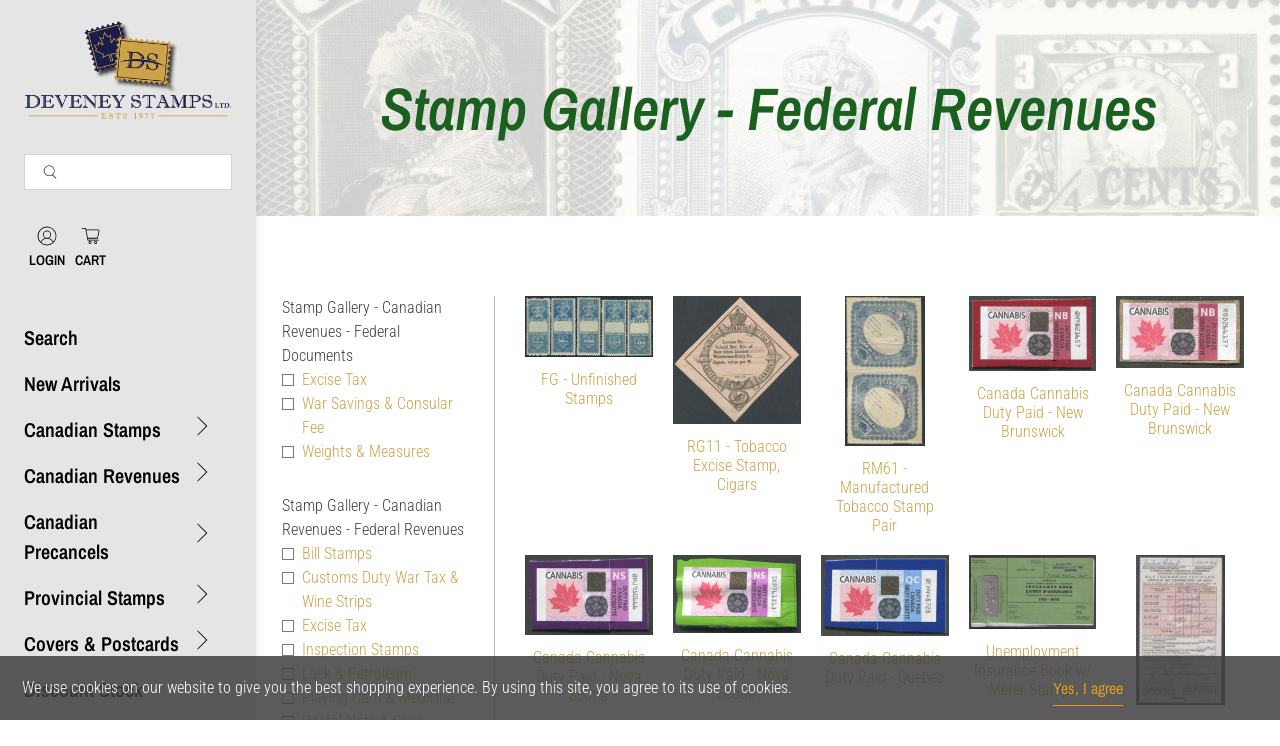

--- FILE ---
content_type: text/html; charset=utf-8
request_url: https://deveneystamps.com/collections/stamp-gallery-canadian-revenues-federal-revenues
body_size: 72621
content:


 <!doctype html>
<html class="no-js no-touch" lang="en">
<head> <script>
    window.Store = window.Store || {};
    window.Store.id = 21554721;</script> <meta charset="utf-8"> <meta http-equiv="cleartype" content="on"> <meta name="robots" content="index,follow"> <meta name="viewport" content="width=device-width,initial-scale=1"> <meta name="theme-color" content="#ffffff"> <link rel="canonical" href="https://deveneystamps.com/collections/stamp-gallery-canadian-revenues-federal-revenues"><title>Stamp Gallery - Federal Revenues - Deveney Stamps</title> <!-- DNS prefetches --> <link rel="dns-prefetch" href="https://cdn.shopify.com"> <link rel="dns-prefetch" href="https://fonts.shopify.com"> <link rel="dns-prefetch" href="https://monorail-edge.shopifysvc.com"> <link rel="dns-prefetch" href="https://ajax.googleapis.com"> <!-- Preconnects --> <link rel="preconnect" href="https://cdn.shopify.com" crossorigin> <link rel="preconnect" href="https://fonts.shopify.com" crossorigin> <link rel="preconnect" href="https://monorail-edge.shopifysvc.com"> <link rel="preconnect" href="https://ajax.googleapis.com"> <!-- Preloads --> <!-- Preload CSS --> <link rel="preload" href="//deveneystamps.com/cdn/shop/t/17/assets/fancybox.css?v=30466120580444283401676170352" as="style"> <link rel="preload" href="//deveneystamps.com/cdn/shop/t/17/assets/styles.css?v=115685350639103637611762030632" as="style"> <!-- Preload JS --> <link rel="preload" href="https://ajax.googleapis.com/ajax/libs/jquery/3.6.0/jquery.min.js" as="script"> <link rel="preload" href="//deveneystamps.com/cdn/shop/t/17/assets/vendors.js?v=11282825012671617991676170352" as="script"> <link rel="preload" href="//deveneystamps.com/cdn/shop/t/17/assets/utilities.js?v=60578754402828476021676170352" as="script"> <link rel="preload" href="//deveneystamps.com/cdn/shop/t/17/assets/app.js?v=115740781135518117041676170352" as="script"> <link rel="preload" href="/services/javascripts/currencies.js" as="script"> <link rel="preload" href="//deveneystamps.com/cdn/shop/t/17/assets/currencyConversion.js?v=131509219858779596601676170352" as="script"> <!-- CSS for Flex --> <link rel="stylesheet" href="//deveneystamps.com/cdn/shop/t/17/assets/fancybox.css?v=30466120580444283401676170352"> <link rel="stylesheet" href="//deveneystamps.com/cdn/shop/t/17/assets/styles.css?v=115685350639103637611762030632"> <script>
    window.PXUTheme = window.PXUTheme || {};
    window.PXUTheme.version = '3.5.0';
    window.PXUTheme.name = 'Flex';</script> <script>
    

window.PXUTheme = window.PXUTheme || {};


window.PXUTheme.info = {
  name: 'Flex',
  version: '3.0.0'
}


window.PXUTheme.currency = {};
window.PXUTheme.currency.show_multiple_currencies = false;
window.PXUTheme.currency.presentment_currency = "CAD";
window.PXUTheme.currency.default_currency = "CAD";
window.PXUTheme.currency.display_format = "money_with_currency_format";
window.PXUTheme.currency.money_format = "${{amount}} CAD";
window.PXUTheme.currency.money_format_no_currency = "${{amount}}";
window.PXUTheme.currency.money_format_currency = "${{amount}} CAD";
window.PXUTheme.currency.native_multi_currency = true;
window.PXUTheme.currency.iso_code = "CAD";
window.PXUTheme.currency.symbol = "$";



window.PXUTheme.allCountryOptionTags = "\u003coption value=\"Canada\" data-provinces=\"[[\u0026quot;Alberta\u0026quot;,\u0026quot;Alberta\u0026quot;],[\u0026quot;British Columbia\u0026quot;,\u0026quot;British Columbia\u0026quot;],[\u0026quot;Manitoba\u0026quot;,\u0026quot;Manitoba\u0026quot;],[\u0026quot;New Brunswick\u0026quot;,\u0026quot;New Brunswick\u0026quot;],[\u0026quot;Newfoundland and Labrador\u0026quot;,\u0026quot;Newfoundland and Labrador\u0026quot;],[\u0026quot;Northwest Territories\u0026quot;,\u0026quot;Northwest Territories\u0026quot;],[\u0026quot;Nova Scotia\u0026quot;,\u0026quot;Nova Scotia\u0026quot;],[\u0026quot;Nunavut\u0026quot;,\u0026quot;Nunavut\u0026quot;],[\u0026quot;Ontario\u0026quot;,\u0026quot;Ontario\u0026quot;],[\u0026quot;Prince Edward Island\u0026quot;,\u0026quot;Prince Edward Island\u0026quot;],[\u0026quot;Quebec\u0026quot;,\u0026quot;Quebec\u0026quot;],[\u0026quot;Saskatchewan\u0026quot;,\u0026quot;Saskatchewan\u0026quot;],[\u0026quot;Yukon\u0026quot;,\u0026quot;Yukon\u0026quot;]]\"\u003eCanada\u003c\/option\u003e\n\u003coption value=\"United States\" data-provinces=\"[[\u0026quot;Alabama\u0026quot;,\u0026quot;Alabama\u0026quot;],[\u0026quot;Alaska\u0026quot;,\u0026quot;Alaska\u0026quot;],[\u0026quot;American Samoa\u0026quot;,\u0026quot;American Samoa\u0026quot;],[\u0026quot;Arizona\u0026quot;,\u0026quot;Arizona\u0026quot;],[\u0026quot;Arkansas\u0026quot;,\u0026quot;Arkansas\u0026quot;],[\u0026quot;Armed Forces Americas\u0026quot;,\u0026quot;Armed Forces Americas\u0026quot;],[\u0026quot;Armed Forces Europe\u0026quot;,\u0026quot;Armed Forces Europe\u0026quot;],[\u0026quot;Armed Forces Pacific\u0026quot;,\u0026quot;Armed Forces Pacific\u0026quot;],[\u0026quot;California\u0026quot;,\u0026quot;California\u0026quot;],[\u0026quot;Colorado\u0026quot;,\u0026quot;Colorado\u0026quot;],[\u0026quot;Connecticut\u0026quot;,\u0026quot;Connecticut\u0026quot;],[\u0026quot;Delaware\u0026quot;,\u0026quot;Delaware\u0026quot;],[\u0026quot;District of Columbia\u0026quot;,\u0026quot;Washington DC\u0026quot;],[\u0026quot;Federated States of Micronesia\u0026quot;,\u0026quot;Micronesia\u0026quot;],[\u0026quot;Florida\u0026quot;,\u0026quot;Florida\u0026quot;],[\u0026quot;Georgia\u0026quot;,\u0026quot;Georgia\u0026quot;],[\u0026quot;Guam\u0026quot;,\u0026quot;Guam\u0026quot;],[\u0026quot;Hawaii\u0026quot;,\u0026quot;Hawaii\u0026quot;],[\u0026quot;Idaho\u0026quot;,\u0026quot;Idaho\u0026quot;],[\u0026quot;Illinois\u0026quot;,\u0026quot;Illinois\u0026quot;],[\u0026quot;Indiana\u0026quot;,\u0026quot;Indiana\u0026quot;],[\u0026quot;Iowa\u0026quot;,\u0026quot;Iowa\u0026quot;],[\u0026quot;Kansas\u0026quot;,\u0026quot;Kansas\u0026quot;],[\u0026quot;Kentucky\u0026quot;,\u0026quot;Kentucky\u0026quot;],[\u0026quot;Louisiana\u0026quot;,\u0026quot;Louisiana\u0026quot;],[\u0026quot;Maine\u0026quot;,\u0026quot;Maine\u0026quot;],[\u0026quot;Marshall Islands\u0026quot;,\u0026quot;Marshall Islands\u0026quot;],[\u0026quot;Maryland\u0026quot;,\u0026quot;Maryland\u0026quot;],[\u0026quot;Massachusetts\u0026quot;,\u0026quot;Massachusetts\u0026quot;],[\u0026quot;Michigan\u0026quot;,\u0026quot;Michigan\u0026quot;],[\u0026quot;Minnesota\u0026quot;,\u0026quot;Minnesota\u0026quot;],[\u0026quot;Mississippi\u0026quot;,\u0026quot;Mississippi\u0026quot;],[\u0026quot;Missouri\u0026quot;,\u0026quot;Missouri\u0026quot;],[\u0026quot;Montana\u0026quot;,\u0026quot;Montana\u0026quot;],[\u0026quot;Nebraska\u0026quot;,\u0026quot;Nebraska\u0026quot;],[\u0026quot;Nevada\u0026quot;,\u0026quot;Nevada\u0026quot;],[\u0026quot;New Hampshire\u0026quot;,\u0026quot;New Hampshire\u0026quot;],[\u0026quot;New Jersey\u0026quot;,\u0026quot;New Jersey\u0026quot;],[\u0026quot;New Mexico\u0026quot;,\u0026quot;New Mexico\u0026quot;],[\u0026quot;New York\u0026quot;,\u0026quot;New York\u0026quot;],[\u0026quot;North Carolina\u0026quot;,\u0026quot;North Carolina\u0026quot;],[\u0026quot;North Dakota\u0026quot;,\u0026quot;North Dakota\u0026quot;],[\u0026quot;Northern Mariana Islands\u0026quot;,\u0026quot;Northern Mariana Islands\u0026quot;],[\u0026quot;Ohio\u0026quot;,\u0026quot;Ohio\u0026quot;],[\u0026quot;Oklahoma\u0026quot;,\u0026quot;Oklahoma\u0026quot;],[\u0026quot;Oregon\u0026quot;,\u0026quot;Oregon\u0026quot;],[\u0026quot;Palau\u0026quot;,\u0026quot;Palau\u0026quot;],[\u0026quot;Pennsylvania\u0026quot;,\u0026quot;Pennsylvania\u0026quot;],[\u0026quot;Puerto Rico\u0026quot;,\u0026quot;Puerto Rico\u0026quot;],[\u0026quot;Rhode Island\u0026quot;,\u0026quot;Rhode Island\u0026quot;],[\u0026quot;South Carolina\u0026quot;,\u0026quot;South Carolina\u0026quot;],[\u0026quot;South Dakota\u0026quot;,\u0026quot;South Dakota\u0026quot;],[\u0026quot;Tennessee\u0026quot;,\u0026quot;Tennessee\u0026quot;],[\u0026quot;Texas\u0026quot;,\u0026quot;Texas\u0026quot;],[\u0026quot;Utah\u0026quot;,\u0026quot;Utah\u0026quot;],[\u0026quot;Vermont\u0026quot;,\u0026quot;Vermont\u0026quot;],[\u0026quot;Virgin Islands\u0026quot;,\u0026quot;U.S. Virgin Islands\u0026quot;],[\u0026quot;Virginia\u0026quot;,\u0026quot;Virginia\u0026quot;],[\u0026quot;Washington\u0026quot;,\u0026quot;Washington\u0026quot;],[\u0026quot;West Virginia\u0026quot;,\u0026quot;West Virginia\u0026quot;],[\u0026quot;Wisconsin\u0026quot;,\u0026quot;Wisconsin\u0026quot;],[\u0026quot;Wyoming\u0026quot;,\u0026quot;Wyoming\u0026quot;]]\"\u003eUnited States\u003c\/option\u003e\n\u003coption value=\"Japan\" data-provinces=\"[[\u0026quot;Aichi\u0026quot;,\u0026quot;Aichi\u0026quot;],[\u0026quot;Akita\u0026quot;,\u0026quot;Akita\u0026quot;],[\u0026quot;Aomori\u0026quot;,\u0026quot;Aomori\u0026quot;],[\u0026quot;Chiba\u0026quot;,\u0026quot;Chiba\u0026quot;],[\u0026quot;Ehime\u0026quot;,\u0026quot;Ehime\u0026quot;],[\u0026quot;Fukui\u0026quot;,\u0026quot;Fukui\u0026quot;],[\u0026quot;Fukuoka\u0026quot;,\u0026quot;Fukuoka\u0026quot;],[\u0026quot;Fukushima\u0026quot;,\u0026quot;Fukushima\u0026quot;],[\u0026quot;Gifu\u0026quot;,\u0026quot;Gifu\u0026quot;],[\u0026quot;Gunma\u0026quot;,\u0026quot;Gunma\u0026quot;],[\u0026quot;Hiroshima\u0026quot;,\u0026quot;Hiroshima\u0026quot;],[\u0026quot;Hokkaidō\u0026quot;,\u0026quot;Hokkaido\u0026quot;],[\u0026quot;Hyōgo\u0026quot;,\u0026quot;Hyogo\u0026quot;],[\u0026quot;Ibaraki\u0026quot;,\u0026quot;Ibaraki\u0026quot;],[\u0026quot;Ishikawa\u0026quot;,\u0026quot;Ishikawa\u0026quot;],[\u0026quot;Iwate\u0026quot;,\u0026quot;Iwate\u0026quot;],[\u0026quot;Kagawa\u0026quot;,\u0026quot;Kagawa\u0026quot;],[\u0026quot;Kagoshima\u0026quot;,\u0026quot;Kagoshima\u0026quot;],[\u0026quot;Kanagawa\u0026quot;,\u0026quot;Kanagawa\u0026quot;],[\u0026quot;Kumamoto\u0026quot;,\u0026quot;Kumamoto\u0026quot;],[\u0026quot;Kyōto\u0026quot;,\u0026quot;Kyoto\u0026quot;],[\u0026quot;Kōchi\u0026quot;,\u0026quot;Kochi\u0026quot;],[\u0026quot;Mie\u0026quot;,\u0026quot;Mie\u0026quot;],[\u0026quot;Miyagi\u0026quot;,\u0026quot;Miyagi\u0026quot;],[\u0026quot;Miyazaki\u0026quot;,\u0026quot;Miyazaki\u0026quot;],[\u0026quot;Nagano\u0026quot;,\u0026quot;Nagano\u0026quot;],[\u0026quot;Nagasaki\u0026quot;,\u0026quot;Nagasaki\u0026quot;],[\u0026quot;Nara\u0026quot;,\u0026quot;Nara\u0026quot;],[\u0026quot;Niigata\u0026quot;,\u0026quot;Niigata\u0026quot;],[\u0026quot;Okayama\u0026quot;,\u0026quot;Okayama\u0026quot;],[\u0026quot;Okinawa\u0026quot;,\u0026quot;Okinawa\u0026quot;],[\u0026quot;Saga\u0026quot;,\u0026quot;Saga\u0026quot;],[\u0026quot;Saitama\u0026quot;,\u0026quot;Saitama\u0026quot;],[\u0026quot;Shiga\u0026quot;,\u0026quot;Shiga\u0026quot;],[\u0026quot;Shimane\u0026quot;,\u0026quot;Shimane\u0026quot;],[\u0026quot;Shizuoka\u0026quot;,\u0026quot;Shizuoka\u0026quot;],[\u0026quot;Tochigi\u0026quot;,\u0026quot;Tochigi\u0026quot;],[\u0026quot;Tokushima\u0026quot;,\u0026quot;Tokushima\u0026quot;],[\u0026quot;Tottori\u0026quot;,\u0026quot;Tottori\u0026quot;],[\u0026quot;Toyama\u0026quot;,\u0026quot;Toyama\u0026quot;],[\u0026quot;Tōkyō\u0026quot;,\u0026quot;Tokyo\u0026quot;],[\u0026quot;Wakayama\u0026quot;,\u0026quot;Wakayama\u0026quot;],[\u0026quot;Yamagata\u0026quot;,\u0026quot;Yamagata\u0026quot;],[\u0026quot;Yamaguchi\u0026quot;,\u0026quot;Yamaguchi\u0026quot;],[\u0026quot;Yamanashi\u0026quot;,\u0026quot;Yamanashi\u0026quot;],[\u0026quot;Ōita\u0026quot;,\u0026quot;Oita\u0026quot;],[\u0026quot;Ōsaka\u0026quot;,\u0026quot;Osaka\u0026quot;]]\"\u003eJapan\u003c\/option\u003e\n\u003coption value=\"Australia\" data-provinces=\"[[\u0026quot;Australian Capital Territory\u0026quot;,\u0026quot;Australian Capital Territory\u0026quot;],[\u0026quot;New South Wales\u0026quot;,\u0026quot;New South Wales\u0026quot;],[\u0026quot;Northern Territory\u0026quot;,\u0026quot;Northern Territory\u0026quot;],[\u0026quot;Queensland\u0026quot;,\u0026quot;Queensland\u0026quot;],[\u0026quot;South Australia\u0026quot;,\u0026quot;South Australia\u0026quot;],[\u0026quot;Tasmania\u0026quot;,\u0026quot;Tasmania\u0026quot;],[\u0026quot;Victoria\u0026quot;,\u0026quot;Victoria\u0026quot;],[\u0026quot;Western Australia\u0026quot;,\u0026quot;Western Australia\u0026quot;]]\"\u003eAustralia\u003c\/option\u003e\n\u003coption value=\"---\" data-provinces=\"[]\"\u003e---\u003c\/option\u003e\n\u003coption value=\"Afghanistan\" data-provinces=\"[]\"\u003eAfghanistan\u003c\/option\u003e\n\u003coption value=\"Aland Islands\" data-provinces=\"[]\"\u003eÅland Islands\u003c\/option\u003e\n\u003coption value=\"Albania\" data-provinces=\"[]\"\u003eAlbania\u003c\/option\u003e\n\u003coption value=\"Algeria\" data-provinces=\"[]\"\u003eAlgeria\u003c\/option\u003e\n\u003coption value=\"Andorra\" data-provinces=\"[]\"\u003eAndorra\u003c\/option\u003e\n\u003coption value=\"Angola\" data-provinces=\"[]\"\u003eAngola\u003c\/option\u003e\n\u003coption value=\"Anguilla\" data-provinces=\"[]\"\u003eAnguilla\u003c\/option\u003e\n\u003coption value=\"Antigua And Barbuda\" data-provinces=\"[]\"\u003eAntigua \u0026 Barbuda\u003c\/option\u003e\n\u003coption value=\"Argentina\" data-provinces=\"[[\u0026quot;Buenos Aires\u0026quot;,\u0026quot;Buenos Aires Province\u0026quot;],[\u0026quot;Catamarca\u0026quot;,\u0026quot;Catamarca\u0026quot;],[\u0026quot;Chaco\u0026quot;,\u0026quot;Chaco\u0026quot;],[\u0026quot;Chubut\u0026quot;,\u0026quot;Chubut\u0026quot;],[\u0026quot;Ciudad Autónoma de Buenos Aires\u0026quot;,\u0026quot;Buenos Aires (Autonomous City)\u0026quot;],[\u0026quot;Corrientes\u0026quot;,\u0026quot;Corrientes\u0026quot;],[\u0026quot;Córdoba\u0026quot;,\u0026quot;Córdoba\u0026quot;],[\u0026quot;Entre Ríos\u0026quot;,\u0026quot;Entre Ríos\u0026quot;],[\u0026quot;Formosa\u0026quot;,\u0026quot;Formosa\u0026quot;],[\u0026quot;Jujuy\u0026quot;,\u0026quot;Jujuy\u0026quot;],[\u0026quot;La Pampa\u0026quot;,\u0026quot;La Pampa\u0026quot;],[\u0026quot;La Rioja\u0026quot;,\u0026quot;La Rioja\u0026quot;],[\u0026quot;Mendoza\u0026quot;,\u0026quot;Mendoza\u0026quot;],[\u0026quot;Misiones\u0026quot;,\u0026quot;Misiones\u0026quot;],[\u0026quot;Neuquén\u0026quot;,\u0026quot;Neuquén\u0026quot;],[\u0026quot;Río Negro\u0026quot;,\u0026quot;Río Negro\u0026quot;],[\u0026quot;Salta\u0026quot;,\u0026quot;Salta\u0026quot;],[\u0026quot;San Juan\u0026quot;,\u0026quot;San Juan\u0026quot;],[\u0026quot;San Luis\u0026quot;,\u0026quot;San Luis\u0026quot;],[\u0026quot;Santa Cruz\u0026quot;,\u0026quot;Santa Cruz\u0026quot;],[\u0026quot;Santa Fe\u0026quot;,\u0026quot;Santa Fe\u0026quot;],[\u0026quot;Santiago Del Estero\u0026quot;,\u0026quot;Santiago del Estero\u0026quot;],[\u0026quot;Tierra Del Fuego\u0026quot;,\u0026quot;Tierra del Fuego\u0026quot;],[\u0026quot;Tucumán\u0026quot;,\u0026quot;Tucumán\u0026quot;]]\"\u003eArgentina\u003c\/option\u003e\n\u003coption value=\"Armenia\" data-provinces=\"[]\"\u003eArmenia\u003c\/option\u003e\n\u003coption value=\"Aruba\" data-provinces=\"[]\"\u003eAruba\u003c\/option\u003e\n\u003coption value=\"Ascension Island\" data-provinces=\"[]\"\u003eAscension Island\u003c\/option\u003e\n\u003coption value=\"Australia\" data-provinces=\"[[\u0026quot;Australian Capital Territory\u0026quot;,\u0026quot;Australian Capital Territory\u0026quot;],[\u0026quot;New South Wales\u0026quot;,\u0026quot;New South Wales\u0026quot;],[\u0026quot;Northern Territory\u0026quot;,\u0026quot;Northern Territory\u0026quot;],[\u0026quot;Queensland\u0026quot;,\u0026quot;Queensland\u0026quot;],[\u0026quot;South Australia\u0026quot;,\u0026quot;South Australia\u0026quot;],[\u0026quot;Tasmania\u0026quot;,\u0026quot;Tasmania\u0026quot;],[\u0026quot;Victoria\u0026quot;,\u0026quot;Victoria\u0026quot;],[\u0026quot;Western Australia\u0026quot;,\u0026quot;Western Australia\u0026quot;]]\"\u003eAustralia\u003c\/option\u003e\n\u003coption value=\"Austria\" data-provinces=\"[]\"\u003eAustria\u003c\/option\u003e\n\u003coption value=\"Azerbaijan\" data-provinces=\"[]\"\u003eAzerbaijan\u003c\/option\u003e\n\u003coption value=\"Bahamas\" data-provinces=\"[]\"\u003eBahamas\u003c\/option\u003e\n\u003coption value=\"Bahrain\" data-provinces=\"[]\"\u003eBahrain\u003c\/option\u003e\n\u003coption value=\"Bangladesh\" data-provinces=\"[]\"\u003eBangladesh\u003c\/option\u003e\n\u003coption value=\"Barbados\" data-provinces=\"[]\"\u003eBarbados\u003c\/option\u003e\n\u003coption value=\"Belarus\" data-provinces=\"[]\"\u003eBelarus\u003c\/option\u003e\n\u003coption value=\"Belgium\" data-provinces=\"[]\"\u003eBelgium\u003c\/option\u003e\n\u003coption value=\"Belize\" data-provinces=\"[]\"\u003eBelize\u003c\/option\u003e\n\u003coption value=\"Benin\" data-provinces=\"[]\"\u003eBenin\u003c\/option\u003e\n\u003coption value=\"Bermuda\" data-provinces=\"[]\"\u003eBermuda\u003c\/option\u003e\n\u003coption value=\"Bhutan\" data-provinces=\"[]\"\u003eBhutan\u003c\/option\u003e\n\u003coption value=\"Bolivia\" data-provinces=\"[]\"\u003eBolivia\u003c\/option\u003e\n\u003coption value=\"Bosnia And Herzegovina\" data-provinces=\"[]\"\u003eBosnia \u0026 Herzegovina\u003c\/option\u003e\n\u003coption value=\"Botswana\" data-provinces=\"[]\"\u003eBotswana\u003c\/option\u003e\n\u003coption value=\"Brazil\" data-provinces=\"[[\u0026quot;Acre\u0026quot;,\u0026quot;Acre\u0026quot;],[\u0026quot;Alagoas\u0026quot;,\u0026quot;Alagoas\u0026quot;],[\u0026quot;Amapá\u0026quot;,\u0026quot;Amapá\u0026quot;],[\u0026quot;Amazonas\u0026quot;,\u0026quot;Amazonas\u0026quot;],[\u0026quot;Bahia\u0026quot;,\u0026quot;Bahia\u0026quot;],[\u0026quot;Ceará\u0026quot;,\u0026quot;Ceará\u0026quot;],[\u0026quot;Distrito Federal\u0026quot;,\u0026quot;Federal District\u0026quot;],[\u0026quot;Espírito Santo\u0026quot;,\u0026quot;Espírito Santo\u0026quot;],[\u0026quot;Goiás\u0026quot;,\u0026quot;Goiás\u0026quot;],[\u0026quot;Maranhão\u0026quot;,\u0026quot;Maranhão\u0026quot;],[\u0026quot;Mato Grosso\u0026quot;,\u0026quot;Mato Grosso\u0026quot;],[\u0026quot;Mato Grosso do Sul\u0026quot;,\u0026quot;Mato Grosso do Sul\u0026quot;],[\u0026quot;Minas Gerais\u0026quot;,\u0026quot;Minas Gerais\u0026quot;],[\u0026quot;Paraná\u0026quot;,\u0026quot;Paraná\u0026quot;],[\u0026quot;Paraíba\u0026quot;,\u0026quot;Paraíba\u0026quot;],[\u0026quot;Pará\u0026quot;,\u0026quot;Pará\u0026quot;],[\u0026quot;Pernambuco\u0026quot;,\u0026quot;Pernambuco\u0026quot;],[\u0026quot;Piauí\u0026quot;,\u0026quot;Piauí\u0026quot;],[\u0026quot;Rio Grande do Norte\u0026quot;,\u0026quot;Rio Grande do Norte\u0026quot;],[\u0026quot;Rio Grande do Sul\u0026quot;,\u0026quot;Rio Grande do Sul\u0026quot;],[\u0026quot;Rio de Janeiro\u0026quot;,\u0026quot;Rio de Janeiro\u0026quot;],[\u0026quot;Rondônia\u0026quot;,\u0026quot;Rondônia\u0026quot;],[\u0026quot;Roraima\u0026quot;,\u0026quot;Roraima\u0026quot;],[\u0026quot;Santa Catarina\u0026quot;,\u0026quot;Santa Catarina\u0026quot;],[\u0026quot;Sergipe\u0026quot;,\u0026quot;Sergipe\u0026quot;],[\u0026quot;São Paulo\u0026quot;,\u0026quot;São Paulo\u0026quot;],[\u0026quot;Tocantins\u0026quot;,\u0026quot;Tocantins\u0026quot;]]\"\u003eBrazil\u003c\/option\u003e\n\u003coption value=\"British Indian Ocean Territory\" data-provinces=\"[]\"\u003eBritish Indian Ocean Territory\u003c\/option\u003e\n\u003coption value=\"Virgin Islands, British\" data-provinces=\"[]\"\u003eBritish Virgin Islands\u003c\/option\u003e\n\u003coption value=\"Brunei\" data-provinces=\"[]\"\u003eBrunei\u003c\/option\u003e\n\u003coption value=\"Bulgaria\" data-provinces=\"[]\"\u003eBulgaria\u003c\/option\u003e\n\u003coption value=\"Burkina Faso\" data-provinces=\"[]\"\u003eBurkina Faso\u003c\/option\u003e\n\u003coption value=\"Burundi\" data-provinces=\"[]\"\u003eBurundi\u003c\/option\u003e\n\u003coption value=\"Cambodia\" data-provinces=\"[]\"\u003eCambodia\u003c\/option\u003e\n\u003coption value=\"Republic of Cameroon\" data-provinces=\"[]\"\u003eCameroon\u003c\/option\u003e\n\u003coption value=\"Canada\" data-provinces=\"[[\u0026quot;Alberta\u0026quot;,\u0026quot;Alberta\u0026quot;],[\u0026quot;British Columbia\u0026quot;,\u0026quot;British Columbia\u0026quot;],[\u0026quot;Manitoba\u0026quot;,\u0026quot;Manitoba\u0026quot;],[\u0026quot;New Brunswick\u0026quot;,\u0026quot;New Brunswick\u0026quot;],[\u0026quot;Newfoundland and Labrador\u0026quot;,\u0026quot;Newfoundland and Labrador\u0026quot;],[\u0026quot;Northwest Territories\u0026quot;,\u0026quot;Northwest Territories\u0026quot;],[\u0026quot;Nova Scotia\u0026quot;,\u0026quot;Nova Scotia\u0026quot;],[\u0026quot;Nunavut\u0026quot;,\u0026quot;Nunavut\u0026quot;],[\u0026quot;Ontario\u0026quot;,\u0026quot;Ontario\u0026quot;],[\u0026quot;Prince Edward Island\u0026quot;,\u0026quot;Prince Edward Island\u0026quot;],[\u0026quot;Quebec\u0026quot;,\u0026quot;Quebec\u0026quot;],[\u0026quot;Saskatchewan\u0026quot;,\u0026quot;Saskatchewan\u0026quot;],[\u0026quot;Yukon\u0026quot;,\u0026quot;Yukon\u0026quot;]]\"\u003eCanada\u003c\/option\u003e\n\u003coption value=\"Cape Verde\" data-provinces=\"[]\"\u003eCape Verde\u003c\/option\u003e\n\u003coption value=\"Caribbean Netherlands\" data-provinces=\"[]\"\u003eCaribbean Netherlands\u003c\/option\u003e\n\u003coption value=\"Cayman Islands\" data-provinces=\"[]\"\u003eCayman Islands\u003c\/option\u003e\n\u003coption value=\"Central African Republic\" data-provinces=\"[]\"\u003eCentral African Republic\u003c\/option\u003e\n\u003coption value=\"Chad\" data-provinces=\"[]\"\u003eChad\u003c\/option\u003e\n\u003coption value=\"Chile\" data-provinces=\"[[\u0026quot;Antofagasta\u0026quot;,\u0026quot;Antofagasta\u0026quot;],[\u0026quot;Araucanía\u0026quot;,\u0026quot;Araucanía\u0026quot;],[\u0026quot;Arica and Parinacota\u0026quot;,\u0026quot;Arica y Parinacota\u0026quot;],[\u0026quot;Atacama\u0026quot;,\u0026quot;Atacama\u0026quot;],[\u0026quot;Aysén\u0026quot;,\u0026quot;Aysén\u0026quot;],[\u0026quot;Biobío\u0026quot;,\u0026quot;Bío Bío\u0026quot;],[\u0026quot;Coquimbo\u0026quot;,\u0026quot;Coquimbo\u0026quot;],[\u0026quot;Los Lagos\u0026quot;,\u0026quot;Los Lagos\u0026quot;],[\u0026quot;Los Ríos\u0026quot;,\u0026quot;Los Ríos\u0026quot;],[\u0026quot;Magallanes\u0026quot;,\u0026quot;Magallanes Region\u0026quot;],[\u0026quot;Maule\u0026quot;,\u0026quot;Maule\u0026quot;],[\u0026quot;O\u0026#39;Higgins\u0026quot;,\u0026quot;Libertador General Bernardo O’Higgins\u0026quot;],[\u0026quot;Santiago\u0026quot;,\u0026quot;Santiago Metropolitan\u0026quot;],[\u0026quot;Tarapacá\u0026quot;,\u0026quot;Tarapacá\u0026quot;],[\u0026quot;Valparaíso\u0026quot;,\u0026quot;Valparaíso\u0026quot;],[\u0026quot;Ñuble\u0026quot;,\u0026quot;Ñuble\u0026quot;]]\"\u003eChile\u003c\/option\u003e\n\u003coption value=\"China\" data-provinces=\"[[\u0026quot;Anhui\u0026quot;,\u0026quot;Anhui\u0026quot;],[\u0026quot;Beijing\u0026quot;,\u0026quot;Beijing\u0026quot;],[\u0026quot;Chongqing\u0026quot;,\u0026quot;Chongqing\u0026quot;],[\u0026quot;Fujian\u0026quot;,\u0026quot;Fujian\u0026quot;],[\u0026quot;Gansu\u0026quot;,\u0026quot;Gansu\u0026quot;],[\u0026quot;Guangdong\u0026quot;,\u0026quot;Guangdong\u0026quot;],[\u0026quot;Guangxi\u0026quot;,\u0026quot;Guangxi\u0026quot;],[\u0026quot;Guizhou\u0026quot;,\u0026quot;Guizhou\u0026quot;],[\u0026quot;Hainan\u0026quot;,\u0026quot;Hainan\u0026quot;],[\u0026quot;Hebei\u0026quot;,\u0026quot;Hebei\u0026quot;],[\u0026quot;Heilongjiang\u0026quot;,\u0026quot;Heilongjiang\u0026quot;],[\u0026quot;Henan\u0026quot;,\u0026quot;Henan\u0026quot;],[\u0026quot;Hubei\u0026quot;,\u0026quot;Hubei\u0026quot;],[\u0026quot;Hunan\u0026quot;,\u0026quot;Hunan\u0026quot;],[\u0026quot;Inner Mongolia\u0026quot;,\u0026quot;Inner Mongolia\u0026quot;],[\u0026quot;Jiangsu\u0026quot;,\u0026quot;Jiangsu\u0026quot;],[\u0026quot;Jiangxi\u0026quot;,\u0026quot;Jiangxi\u0026quot;],[\u0026quot;Jilin\u0026quot;,\u0026quot;Jilin\u0026quot;],[\u0026quot;Liaoning\u0026quot;,\u0026quot;Liaoning\u0026quot;],[\u0026quot;Ningxia\u0026quot;,\u0026quot;Ningxia\u0026quot;],[\u0026quot;Qinghai\u0026quot;,\u0026quot;Qinghai\u0026quot;],[\u0026quot;Shaanxi\u0026quot;,\u0026quot;Shaanxi\u0026quot;],[\u0026quot;Shandong\u0026quot;,\u0026quot;Shandong\u0026quot;],[\u0026quot;Shanghai\u0026quot;,\u0026quot;Shanghai\u0026quot;],[\u0026quot;Shanxi\u0026quot;,\u0026quot;Shanxi\u0026quot;],[\u0026quot;Sichuan\u0026quot;,\u0026quot;Sichuan\u0026quot;],[\u0026quot;Tianjin\u0026quot;,\u0026quot;Tianjin\u0026quot;],[\u0026quot;Xinjiang\u0026quot;,\u0026quot;Xinjiang\u0026quot;],[\u0026quot;Xizang\u0026quot;,\u0026quot;Tibet\u0026quot;],[\u0026quot;Yunnan\u0026quot;,\u0026quot;Yunnan\u0026quot;],[\u0026quot;Zhejiang\u0026quot;,\u0026quot;Zhejiang\u0026quot;]]\"\u003eChina\u003c\/option\u003e\n\u003coption value=\"Christmas Island\" data-provinces=\"[]\"\u003eChristmas Island\u003c\/option\u003e\n\u003coption value=\"Cocos (Keeling) Islands\" data-provinces=\"[]\"\u003eCocos (Keeling) Islands\u003c\/option\u003e\n\u003coption value=\"Colombia\" data-provinces=\"[[\u0026quot;Amazonas\u0026quot;,\u0026quot;Amazonas\u0026quot;],[\u0026quot;Antioquia\u0026quot;,\u0026quot;Antioquia\u0026quot;],[\u0026quot;Arauca\u0026quot;,\u0026quot;Arauca\u0026quot;],[\u0026quot;Atlántico\u0026quot;,\u0026quot;Atlántico\u0026quot;],[\u0026quot;Bogotá, D.C.\u0026quot;,\u0026quot;Capital District\u0026quot;],[\u0026quot;Bolívar\u0026quot;,\u0026quot;Bolívar\u0026quot;],[\u0026quot;Boyacá\u0026quot;,\u0026quot;Boyacá\u0026quot;],[\u0026quot;Caldas\u0026quot;,\u0026quot;Caldas\u0026quot;],[\u0026quot;Caquetá\u0026quot;,\u0026quot;Caquetá\u0026quot;],[\u0026quot;Casanare\u0026quot;,\u0026quot;Casanare\u0026quot;],[\u0026quot;Cauca\u0026quot;,\u0026quot;Cauca\u0026quot;],[\u0026quot;Cesar\u0026quot;,\u0026quot;Cesar\u0026quot;],[\u0026quot;Chocó\u0026quot;,\u0026quot;Chocó\u0026quot;],[\u0026quot;Cundinamarca\u0026quot;,\u0026quot;Cundinamarca\u0026quot;],[\u0026quot;Córdoba\u0026quot;,\u0026quot;Córdoba\u0026quot;],[\u0026quot;Guainía\u0026quot;,\u0026quot;Guainía\u0026quot;],[\u0026quot;Guaviare\u0026quot;,\u0026quot;Guaviare\u0026quot;],[\u0026quot;Huila\u0026quot;,\u0026quot;Huila\u0026quot;],[\u0026quot;La Guajira\u0026quot;,\u0026quot;La Guajira\u0026quot;],[\u0026quot;Magdalena\u0026quot;,\u0026quot;Magdalena\u0026quot;],[\u0026quot;Meta\u0026quot;,\u0026quot;Meta\u0026quot;],[\u0026quot;Nariño\u0026quot;,\u0026quot;Nariño\u0026quot;],[\u0026quot;Norte de Santander\u0026quot;,\u0026quot;Norte de Santander\u0026quot;],[\u0026quot;Putumayo\u0026quot;,\u0026quot;Putumayo\u0026quot;],[\u0026quot;Quindío\u0026quot;,\u0026quot;Quindío\u0026quot;],[\u0026quot;Risaralda\u0026quot;,\u0026quot;Risaralda\u0026quot;],[\u0026quot;San Andrés, Providencia y Santa Catalina\u0026quot;,\u0026quot;San Andrés \\u0026 Providencia\u0026quot;],[\u0026quot;Santander\u0026quot;,\u0026quot;Santander\u0026quot;],[\u0026quot;Sucre\u0026quot;,\u0026quot;Sucre\u0026quot;],[\u0026quot;Tolima\u0026quot;,\u0026quot;Tolima\u0026quot;],[\u0026quot;Valle del Cauca\u0026quot;,\u0026quot;Valle del Cauca\u0026quot;],[\u0026quot;Vaupés\u0026quot;,\u0026quot;Vaupés\u0026quot;],[\u0026quot;Vichada\u0026quot;,\u0026quot;Vichada\u0026quot;]]\"\u003eColombia\u003c\/option\u003e\n\u003coption value=\"Comoros\" data-provinces=\"[]\"\u003eComoros\u003c\/option\u003e\n\u003coption value=\"Congo\" data-provinces=\"[]\"\u003eCongo - Brazzaville\u003c\/option\u003e\n\u003coption value=\"Congo, The Democratic Republic Of The\" data-provinces=\"[]\"\u003eCongo - Kinshasa\u003c\/option\u003e\n\u003coption value=\"Cook Islands\" data-provinces=\"[]\"\u003eCook Islands\u003c\/option\u003e\n\u003coption value=\"Costa Rica\" data-provinces=\"[[\u0026quot;Alajuela\u0026quot;,\u0026quot;Alajuela\u0026quot;],[\u0026quot;Cartago\u0026quot;,\u0026quot;Cartago\u0026quot;],[\u0026quot;Guanacaste\u0026quot;,\u0026quot;Guanacaste\u0026quot;],[\u0026quot;Heredia\u0026quot;,\u0026quot;Heredia\u0026quot;],[\u0026quot;Limón\u0026quot;,\u0026quot;Limón\u0026quot;],[\u0026quot;Puntarenas\u0026quot;,\u0026quot;Puntarenas\u0026quot;],[\u0026quot;San José\u0026quot;,\u0026quot;San José\u0026quot;]]\"\u003eCosta Rica\u003c\/option\u003e\n\u003coption value=\"Croatia\" data-provinces=\"[]\"\u003eCroatia\u003c\/option\u003e\n\u003coption value=\"Curaçao\" data-provinces=\"[]\"\u003eCuraçao\u003c\/option\u003e\n\u003coption value=\"Cyprus\" data-provinces=\"[]\"\u003eCyprus\u003c\/option\u003e\n\u003coption value=\"Czech Republic\" data-provinces=\"[]\"\u003eCzechia\u003c\/option\u003e\n\u003coption value=\"Côte d'Ivoire\" data-provinces=\"[]\"\u003eCôte d’Ivoire\u003c\/option\u003e\n\u003coption value=\"Denmark\" data-provinces=\"[]\"\u003eDenmark\u003c\/option\u003e\n\u003coption value=\"Djibouti\" data-provinces=\"[]\"\u003eDjibouti\u003c\/option\u003e\n\u003coption value=\"Dominica\" data-provinces=\"[]\"\u003eDominica\u003c\/option\u003e\n\u003coption value=\"Dominican Republic\" data-provinces=\"[]\"\u003eDominican Republic\u003c\/option\u003e\n\u003coption value=\"Ecuador\" data-provinces=\"[]\"\u003eEcuador\u003c\/option\u003e\n\u003coption value=\"Egypt\" data-provinces=\"[[\u0026quot;6th of October\u0026quot;,\u0026quot;6th of October\u0026quot;],[\u0026quot;Al Sharqia\u0026quot;,\u0026quot;Al Sharqia\u0026quot;],[\u0026quot;Alexandria\u0026quot;,\u0026quot;Alexandria\u0026quot;],[\u0026quot;Aswan\u0026quot;,\u0026quot;Aswan\u0026quot;],[\u0026quot;Asyut\u0026quot;,\u0026quot;Asyut\u0026quot;],[\u0026quot;Beheira\u0026quot;,\u0026quot;Beheira\u0026quot;],[\u0026quot;Beni Suef\u0026quot;,\u0026quot;Beni Suef\u0026quot;],[\u0026quot;Cairo\u0026quot;,\u0026quot;Cairo\u0026quot;],[\u0026quot;Dakahlia\u0026quot;,\u0026quot;Dakahlia\u0026quot;],[\u0026quot;Damietta\u0026quot;,\u0026quot;Damietta\u0026quot;],[\u0026quot;Faiyum\u0026quot;,\u0026quot;Faiyum\u0026quot;],[\u0026quot;Gharbia\u0026quot;,\u0026quot;Gharbia\u0026quot;],[\u0026quot;Giza\u0026quot;,\u0026quot;Giza\u0026quot;],[\u0026quot;Helwan\u0026quot;,\u0026quot;Helwan\u0026quot;],[\u0026quot;Ismailia\u0026quot;,\u0026quot;Ismailia\u0026quot;],[\u0026quot;Kafr el-Sheikh\u0026quot;,\u0026quot;Kafr el-Sheikh\u0026quot;],[\u0026quot;Luxor\u0026quot;,\u0026quot;Luxor\u0026quot;],[\u0026quot;Matrouh\u0026quot;,\u0026quot;Matrouh\u0026quot;],[\u0026quot;Minya\u0026quot;,\u0026quot;Minya\u0026quot;],[\u0026quot;Monufia\u0026quot;,\u0026quot;Monufia\u0026quot;],[\u0026quot;New Valley\u0026quot;,\u0026quot;New Valley\u0026quot;],[\u0026quot;North Sinai\u0026quot;,\u0026quot;North Sinai\u0026quot;],[\u0026quot;Port Said\u0026quot;,\u0026quot;Port Said\u0026quot;],[\u0026quot;Qalyubia\u0026quot;,\u0026quot;Qalyubia\u0026quot;],[\u0026quot;Qena\u0026quot;,\u0026quot;Qena\u0026quot;],[\u0026quot;Red Sea\u0026quot;,\u0026quot;Red Sea\u0026quot;],[\u0026quot;Sohag\u0026quot;,\u0026quot;Sohag\u0026quot;],[\u0026quot;South Sinai\u0026quot;,\u0026quot;South Sinai\u0026quot;],[\u0026quot;Suez\u0026quot;,\u0026quot;Suez\u0026quot;]]\"\u003eEgypt\u003c\/option\u003e\n\u003coption value=\"El Salvador\" data-provinces=\"[[\u0026quot;Ahuachapán\u0026quot;,\u0026quot;Ahuachapán\u0026quot;],[\u0026quot;Cabañas\u0026quot;,\u0026quot;Cabañas\u0026quot;],[\u0026quot;Chalatenango\u0026quot;,\u0026quot;Chalatenango\u0026quot;],[\u0026quot;Cuscatlán\u0026quot;,\u0026quot;Cuscatlán\u0026quot;],[\u0026quot;La Libertad\u0026quot;,\u0026quot;La Libertad\u0026quot;],[\u0026quot;La Paz\u0026quot;,\u0026quot;La Paz\u0026quot;],[\u0026quot;La Unión\u0026quot;,\u0026quot;La Unión\u0026quot;],[\u0026quot;Morazán\u0026quot;,\u0026quot;Morazán\u0026quot;],[\u0026quot;San Miguel\u0026quot;,\u0026quot;San Miguel\u0026quot;],[\u0026quot;San Salvador\u0026quot;,\u0026quot;San Salvador\u0026quot;],[\u0026quot;San Vicente\u0026quot;,\u0026quot;San Vicente\u0026quot;],[\u0026quot;Santa Ana\u0026quot;,\u0026quot;Santa Ana\u0026quot;],[\u0026quot;Sonsonate\u0026quot;,\u0026quot;Sonsonate\u0026quot;],[\u0026quot;Usulután\u0026quot;,\u0026quot;Usulután\u0026quot;]]\"\u003eEl Salvador\u003c\/option\u003e\n\u003coption value=\"Equatorial Guinea\" data-provinces=\"[]\"\u003eEquatorial Guinea\u003c\/option\u003e\n\u003coption value=\"Eritrea\" data-provinces=\"[]\"\u003eEritrea\u003c\/option\u003e\n\u003coption value=\"Estonia\" data-provinces=\"[]\"\u003eEstonia\u003c\/option\u003e\n\u003coption value=\"Eswatini\" data-provinces=\"[]\"\u003eEswatini\u003c\/option\u003e\n\u003coption value=\"Ethiopia\" data-provinces=\"[]\"\u003eEthiopia\u003c\/option\u003e\n\u003coption value=\"Falkland Islands (Malvinas)\" data-provinces=\"[]\"\u003eFalkland Islands\u003c\/option\u003e\n\u003coption value=\"Faroe Islands\" data-provinces=\"[]\"\u003eFaroe Islands\u003c\/option\u003e\n\u003coption value=\"Fiji\" data-provinces=\"[]\"\u003eFiji\u003c\/option\u003e\n\u003coption value=\"Finland\" data-provinces=\"[]\"\u003eFinland\u003c\/option\u003e\n\u003coption value=\"France\" data-provinces=\"[]\"\u003eFrance\u003c\/option\u003e\n\u003coption value=\"French Guiana\" data-provinces=\"[]\"\u003eFrench Guiana\u003c\/option\u003e\n\u003coption value=\"French Polynesia\" data-provinces=\"[]\"\u003eFrench Polynesia\u003c\/option\u003e\n\u003coption value=\"French Southern Territories\" data-provinces=\"[]\"\u003eFrench Southern Territories\u003c\/option\u003e\n\u003coption value=\"Gabon\" data-provinces=\"[]\"\u003eGabon\u003c\/option\u003e\n\u003coption value=\"Gambia\" data-provinces=\"[]\"\u003eGambia\u003c\/option\u003e\n\u003coption value=\"Georgia\" data-provinces=\"[]\"\u003eGeorgia\u003c\/option\u003e\n\u003coption value=\"Germany\" data-provinces=\"[]\"\u003eGermany\u003c\/option\u003e\n\u003coption value=\"Ghana\" data-provinces=\"[]\"\u003eGhana\u003c\/option\u003e\n\u003coption value=\"Gibraltar\" data-provinces=\"[]\"\u003eGibraltar\u003c\/option\u003e\n\u003coption value=\"Greece\" data-provinces=\"[]\"\u003eGreece\u003c\/option\u003e\n\u003coption value=\"Greenland\" data-provinces=\"[]\"\u003eGreenland\u003c\/option\u003e\n\u003coption value=\"Grenada\" data-provinces=\"[]\"\u003eGrenada\u003c\/option\u003e\n\u003coption value=\"Guadeloupe\" data-provinces=\"[]\"\u003eGuadeloupe\u003c\/option\u003e\n\u003coption value=\"Guatemala\" data-provinces=\"[[\u0026quot;Alta Verapaz\u0026quot;,\u0026quot;Alta Verapaz\u0026quot;],[\u0026quot;Baja Verapaz\u0026quot;,\u0026quot;Baja Verapaz\u0026quot;],[\u0026quot;Chimaltenango\u0026quot;,\u0026quot;Chimaltenango\u0026quot;],[\u0026quot;Chiquimula\u0026quot;,\u0026quot;Chiquimula\u0026quot;],[\u0026quot;El Progreso\u0026quot;,\u0026quot;El Progreso\u0026quot;],[\u0026quot;Escuintla\u0026quot;,\u0026quot;Escuintla\u0026quot;],[\u0026quot;Guatemala\u0026quot;,\u0026quot;Guatemala\u0026quot;],[\u0026quot;Huehuetenango\u0026quot;,\u0026quot;Huehuetenango\u0026quot;],[\u0026quot;Izabal\u0026quot;,\u0026quot;Izabal\u0026quot;],[\u0026quot;Jalapa\u0026quot;,\u0026quot;Jalapa\u0026quot;],[\u0026quot;Jutiapa\u0026quot;,\u0026quot;Jutiapa\u0026quot;],[\u0026quot;Petén\u0026quot;,\u0026quot;Petén\u0026quot;],[\u0026quot;Quetzaltenango\u0026quot;,\u0026quot;Quetzaltenango\u0026quot;],[\u0026quot;Quiché\u0026quot;,\u0026quot;Quiché\u0026quot;],[\u0026quot;Retalhuleu\u0026quot;,\u0026quot;Retalhuleu\u0026quot;],[\u0026quot;Sacatepéquez\u0026quot;,\u0026quot;Sacatepéquez\u0026quot;],[\u0026quot;San Marcos\u0026quot;,\u0026quot;San Marcos\u0026quot;],[\u0026quot;Santa Rosa\u0026quot;,\u0026quot;Santa Rosa\u0026quot;],[\u0026quot;Sololá\u0026quot;,\u0026quot;Sololá\u0026quot;],[\u0026quot;Suchitepéquez\u0026quot;,\u0026quot;Suchitepéquez\u0026quot;],[\u0026quot;Totonicapán\u0026quot;,\u0026quot;Totonicapán\u0026quot;],[\u0026quot;Zacapa\u0026quot;,\u0026quot;Zacapa\u0026quot;]]\"\u003eGuatemala\u003c\/option\u003e\n\u003coption value=\"Guernsey\" data-provinces=\"[]\"\u003eGuernsey\u003c\/option\u003e\n\u003coption value=\"Guinea\" data-provinces=\"[]\"\u003eGuinea\u003c\/option\u003e\n\u003coption value=\"Guinea Bissau\" data-provinces=\"[]\"\u003eGuinea-Bissau\u003c\/option\u003e\n\u003coption value=\"Guyana\" data-provinces=\"[]\"\u003eGuyana\u003c\/option\u003e\n\u003coption value=\"Haiti\" data-provinces=\"[]\"\u003eHaiti\u003c\/option\u003e\n\u003coption value=\"Honduras\" data-provinces=\"[]\"\u003eHonduras\u003c\/option\u003e\n\u003coption value=\"Hong Kong\" data-provinces=\"[[\u0026quot;Hong Kong Island\u0026quot;,\u0026quot;Hong Kong Island\u0026quot;],[\u0026quot;Kowloon\u0026quot;,\u0026quot;Kowloon\u0026quot;],[\u0026quot;New Territories\u0026quot;,\u0026quot;New Territories\u0026quot;]]\"\u003eHong Kong SAR\u003c\/option\u003e\n\u003coption value=\"Hungary\" data-provinces=\"[]\"\u003eHungary\u003c\/option\u003e\n\u003coption value=\"Iceland\" data-provinces=\"[]\"\u003eIceland\u003c\/option\u003e\n\u003coption value=\"India\" data-provinces=\"[[\u0026quot;Andaman and Nicobar Islands\u0026quot;,\u0026quot;Andaman and Nicobar Islands\u0026quot;],[\u0026quot;Andhra Pradesh\u0026quot;,\u0026quot;Andhra Pradesh\u0026quot;],[\u0026quot;Arunachal Pradesh\u0026quot;,\u0026quot;Arunachal Pradesh\u0026quot;],[\u0026quot;Assam\u0026quot;,\u0026quot;Assam\u0026quot;],[\u0026quot;Bihar\u0026quot;,\u0026quot;Bihar\u0026quot;],[\u0026quot;Chandigarh\u0026quot;,\u0026quot;Chandigarh\u0026quot;],[\u0026quot;Chhattisgarh\u0026quot;,\u0026quot;Chhattisgarh\u0026quot;],[\u0026quot;Dadra and Nagar Haveli\u0026quot;,\u0026quot;Dadra and Nagar Haveli\u0026quot;],[\u0026quot;Daman and Diu\u0026quot;,\u0026quot;Daman and Diu\u0026quot;],[\u0026quot;Delhi\u0026quot;,\u0026quot;Delhi\u0026quot;],[\u0026quot;Goa\u0026quot;,\u0026quot;Goa\u0026quot;],[\u0026quot;Gujarat\u0026quot;,\u0026quot;Gujarat\u0026quot;],[\u0026quot;Haryana\u0026quot;,\u0026quot;Haryana\u0026quot;],[\u0026quot;Himachal Pradesh\u0026quot;,\u0026quot;Himachal Pradesh\u0026quot;],[\u0026quot;Jammu and Kashmir\u0026quot;,\u0026quot;Jammu and Kashmir\u0026quot;],[\u0026quot;Jharkhand\u0026quot;,\u0026quot;Jharkhand\u0026quot;],[\u0026quot;Karnataka\u0026quot;,\u0026quot;Karnataka\u0026quot;],[\u0026quot;Kerala\u0026quot;,\u0026quot;Kerala\u0026quot;],[\u0026quot;Ladakh\u0026quot;,\u0026quot;Ladakh\u0026quot;],[\u0026quot;Lakshadweep\u0026quot;,\u0026quot;Lakshadweep\u0026quot;],[\u0026quot;Madhya Pradesh\u0026quot;,\u0026quot;Madhya Pradesh\u0026quot;],[\u0026quot;Maharashtra\u0026quot;,\u0026quot;Maharashtra\u0026quot;],[\u0026quot;Manipur\u0026quot;,\u0026quot;Manipur\u0026quot;],[\u0026quot;Meghalaya\u0026quot;,\u0026quot;Meghalaya\u0026quot;],[\u0026quot;Mizoram\u0026quot;,\u0026quot;Mizoram\u0026quot;],[\u0026quot;Nagaland\u0026quot;,\u0026quot;Nagaland\u0026quot;],[\u0026quot;Odisha\u0026quot;,\u0026quot;Odisha\u0026quot;],[\u0026quot;Puducherry\u0026quot;,\u0026quot;Puducherry\u0026quot;],[\u0026quot;Punjab\u0026quot;,\u0026quot;Punjab\u0026quot;],[\u0026quot;Rajasthan\u0026quot;,\u0026quot;Rajasthan\u0026quot;],[\u0026quot;Sikkim\u0026quot;,\u0026quot;Sikkim\u0026quot;],[\u0026quot;Tamil Nadu\u0026quot;,\u0026quot;Tamil Nadu\u0026quot;],[\u0026quot;Telangana\u0026quot;,\u0026quot;Telangana\u0026quot;],[\u0026quot;Tripura\u0026quot;,\u0026quot;Tripura\u0026quot;],[\u0026quot;Uttar Pradesh\u0026quot;,\u0026quot;Uttar Pradesh\u0026quot;],[\u0026quot;Uttarakhand\u0026quot;,\u0026quot;Uttarakhand\u0026quot;],[\u0026quot;West Bengal\u0026quot;,\u0026quot;West Bengal\u0026quot;]]\"\u003eIndia\u003c\/option\u003e\n\u003coption value=\"Indonesia\" data-provinces=\"[[\u0026quot;Aceh\u0026quot;,\u0026quot;Aceh\u0026quot;],[\u0026quot;Bali\u0026quot;,\u0026quot;Bali\u0026quot;],[\u0026quot;Bangka Belitung\u0026quot;,\u0026quot;Bangka–Belitung Islands\u0026quot;],[\u0026quot;Banten\u0026quot;,\u0026quot;Banten\u0026quot;],[\u0026quot;Bengkulu\u0026quot;,\u0026quot;Bengkulu\u0026quot;],[\u0026quot;Gorontalo\u0026quot;,\u0026quot;Gorontalo\u0026quot;],[\u0026quot;Jakarta\u0026quot;,\u0026quot;Jakarta\u0026quot;],[\u0026quot;Jambi\u0026quot;,\u0026quot;Jambi\u0026quot;],[\u0026quot;Jawa Barat\u0026quot;,\u0026quot;West Java\u0026quot;],[\u0026quot;Jawa Tengah\u0026quot;,\u0026quot;Central Java\u0026quot;],[\u0026quot;Jawa Timur\u0026quot;,\u0026quot;East Java\u0026quot;],[\u0026quot;Kalimantan Barat\u0026quot;,\u0026quot;West Kalimantan\u0026quot;],[\u0026quot;Kalimantan Selatan\u0026quot;,\u0026quot;South Kalimantan\u0026quot;],[\u0026quot;Kalimantan Tengah\u0026quot;,\u0026quot;Central Kalimantan\u0026quot;],[\u0026quot;Kalimantan Timur\u0026quot;,\u0026quot;East Kalimantan\u0026quot;],[\u0026quot;Kalimantan Utara\u0026quot;,\u0026quot;North Kalimantan\u0026quot;],[\u0026quot;Kepulauan Riau\u0026quot;,\u0026quot;Riau Islands\u0026quot;],[\u0026quot;Lampung\u0026quot;,\u0026quot;Lampung\u0026quot;],[\u0026quot;Maluku\u0026quot;,\u0026quot;Maluku\u0026quot;],[\u0026quot;Maluku Utara\u0026quot;,\u0026quot;North Maluku\u0026quot;],[\u0026quot;North Sumatra\u0026quot;,\u0026quot;North Sumatra\u0026quot;],[\u0026quot;Nusa Tenggara Barat\u0026quot;,\u0026quot;West Nusa Tenggara\u0026quot;],[\u0026quot;Nusa Tenggara Timur\u0026quot;,\u0026quot;East Nusa Tenggara\u0026quot;],[\u0026quot;Papua\u0026quot;,\u0026quot;Papua\u0026quot;],[\u0026quot;Papua Barat\u0026quot;,\u0026quot;West Papua\u0026quot;],[\u0026quot;Riau\u0026quot;,\u0026quot;Riau\u0026quot;],[\u0026quot;South Sumatra\u0026quot;,\u0026quot;South Sumatra\u0026quot;],[\u0026quot;Sulawesi Barat\u0026quot;,\u0026quot;West Sulawesi\u0026quot;],[\u0026quot;Sulawesi Selatan\u0026quot;,\u0026quot;South Sulawesi\u0026quot;],[\u0026quot;Sulawesi Tengah\u0026quot;,\u0026quot;Central Sulawesi\u0026quot;],[\u0026quot;Sulawesi Tenggara\u0026quot;,\u0026quot;Southeast Sulawesi\u0026quot;],[\u0026quot;Sulawesi Utara\u0026quot;,\u0026quot;North Sulawesi\u0026quot;],[\u0026quot;West Sumatra\u0026quot;,\u0026quot;West Sumatra\u0026quot;],[\u0026quot;Yogyakarta\u0026quot;,\u0026quot;Yogyakarta\u0026quot;]]\"\u003eIndonesia\u003c\/option\u003e\n\u003coption value=\"Iraq\" data-provinces=\"[]\"\u003eIraq\u003c\/option\u003e\n\u003coption value=\"Ireland\" data-provinces=\"[[\u0026quot;Carlow\u0026quot;,\u0026quot;Carlow\u0026quot;],[\u0026quot;Cavan\u0026quot;,\u0026quot;Cavan\u0026quot;],[\u0026quot;Clare\u0026quot;,\u0026quot;Clare\u0026quot;],[\u0026quot;Cork\u0026quot;,\u0026quot;Cork\u0026quot;],[\u0026quot;Donegal\u0026quot;,\u0026quot;Donegal\u0026quot;],[\u0026quot;Dublin\u0026quot;,\u0026quot;Dublin\u0026quot;],[\u0026quot;Galway\u0026quot;,\u0026quot;Galway\u0026quot;],[\u0026quot;Kerry\u0026quot;,\u0026quot;Kerry\u0026quot;],[\u0026quot;Kildare\u0026quot;,\u0026quot;Kildare\u0026quot;],[\u0026quot;Kilkenny\u0026quot;,\u0026quot;Kilkenny\u0026quot;],[\u0026quot;Laois\u0026quot;,\u0026quot;Laois\u0026quot;],[\u0026quot;Leitrim\u0026quot;,\u0026quot;Leitrim\u0026quot;],[\u0026quot;Limerick\u0026quot;,\u0026quot;Limerick\u0026quot;],[\u0026quot;Longford\u0026quot;,\u0026quot;Longford\u0026quot;],[\u0026quot;Louth\u0026quot;,\u0026quot;Louth\u0026quot;],[\u0026quot;Mayo\u0026quot;,\u0026quot;Mayo\u0026quot;],[\u0026quot;Meath\u0026quot;,\u0026quot;Meath\u0026quot;],[\u0026quot;Monaghan\u0026quot;,\u0026quot;Monaghan\u0026quot;],[\u0026quot;Offaly\u0026quot;,\u0026quot;Offaly\u0026quot;],[\u0026quot;Roscommon\u0026quot;,\u0026quot;Roscommon\u0026quot;],[\u0026quot;Sligo\u0026quot;,\u0026quot;Sligo\u0026quot;],[\u0026quot;Tipperary\u0026quot;,\u0026quot;Tipperary\u0026quot;],[\u0026quot;Waterford\u0026quot;,\u0026quot;Waterford\u0026quot;],[\u0026quot;Westmeath\u0026quot;,\u0026quot;Westmeath\u0026quot;],[\u0026quot;Wexford\u0026quot;,\u0026quot;Wexford\u0026quot;],[\u0026quot;Wicklow\u0026quot;,\u0026quot;Wicklow\u0026quot;]]\"\u003eIreland\u003c\/option\u003e\n\u003coption value=\"Isle Of Man\" data-provinces=\"[]\"\u003eIsle of Man\u003c\/option\u003e\n\u003coption value=\"Israel\" data-provinces=\"[]\"\u003eIsrael\u003c\/option\u003e\n\u003coption value=\"Italy\" data-provinces=\"[[\u0026quot;Agrigento\u0026quot;,\u0026quot;Agrigento\u0026quot;],[\u0026quot;Alessandria\u0026quot;,\u0026quot;Alessandria\u0026quot;],[\u0026quot;Ancona\u0026quot;,\u0026quot;Ancona\u0026quot;],[\u0026quot;Aosta\u0026quot;,\u0026quot;Aosta Valley\u0026quot;],[\u0026quot;Arezzo\u0026quot;,\u0026quot;Arezzo\u0026quot;],[\u0026quot;Ascoli Piceno\u0026quot;,\u0026quot;Ascoli Piceno\u0026quot;],[\u0026quot;Asti\u0026quot;,\u0026quot;Asti\u0026quot;],[\u0026quot;Avellino\u0026quot;,\u0026quot;Avellino\u0026quot;],[\u0026quot;Bari\u0026quot;,\u0026quot;Bari\u0026quot;],[\u0026quot;Barletta-Andria-Trani\u0026quot;,\u0026quot;Barletta-Andria-Trani\u0026quot;],[\u0026quot;Belluno\u0026quot;,\u0026quot;Belluno\u0026quot;],[\u0026quot;Benevento\u0026quot;,\u0026quot;Benevento\u0026quot;],[\u0026quot;Bergamo\u0026quot;,\u0026quot;Bergamo\u0026quot;],[\u0026quot;Biella\u0026quot;,\u0026quot;Biella\u0026quot;],[\u0026quot;Bologna\u0026quot;,\u0026quot;Bologna\u0026quot;],[\u0026quot;Bolzano\u0026quot;,\u0026quot;South Tyrol\u0026quot;],[\u0026quot;Brescia\u0026quot;,\u0026quot;Brescia\u0026quot;],[\u0026quot;Brindisi\u0026quot;,\u0026quot;Brindisi\u0026quot;],[\u0026quot;Cagliari\u0026quot;,\u0026quot;Cagliari\u0026quot;],[\u0026quot;Caltanissetta\u0026quot;,\u0026quot;Caltanissetta\u0026quot;],[\u0026quot;Campobasso\u0026quot;,\u0026quot;Campobasso\u0026quot;],[\u0026quot;Carbonia-Iglesias\u0026quot;,\u0026quot;Carbonia-Iglesias\u0026quot;],[\u0026quot;Caserta\u0026quot;,\u0026quot;Caserta\u0026quot;],[\u0026quot;Catania\u0026quot;,\u0026quot;Catania\u0026quot;],[\u0026quot;Catanzaro\u0026quot;,\u0026quot;Catanzaro\u0026quot;],[\u0026quot;Chieti\u0026quot;,\u0026quot;Chieti\u0026quot;],[\u0026quot;Como\u0026quot;,\u0026quot;Como\u0026quot;],[\u0026quot;Cosenza\u0026quot;,\u0026quot;Cosenza\u0026quot;],[\u0026quot;Cremona\u0026quot;,\u0026quot;Cremona\u0026quot;],[\u0026quot;Crotone\u0026quot;,\u0026quot;Crotone\u0026quot;],[\u0026quot;Cuneo\u0026quot;,\u0026quot;Cuneo\u0026quot;],[\u0026quot;Enna\u0026quot;,\u0026quot;Enna\u0026quot;],[\u0026quot;Fermo\u0026quot;,\u0026quot;Fermo\u0026quot;],[\u0026quot;Ferrara\u0026quot;,\u0026quot;Ferrara\u0026quot;],[\u0026quot;Firenze\u0026quot;,\u0026quot;Florence\u0026quot;],[\u0026quot;Foggia\u0026quot;,\u0026quot;Foggia\u0026quot;],[\u0026quot;Forlì-Cesena\u0026quot;,\u0026quot;Forlì-Cesena\u0026quot;],[\u0026quot;Frosinone\u0026quot;,\u0026quot;Frosinone\u0026quot;],[\u0026quot;Genova\u0026quot;,\u0026quot;Genoa\u0026quot;],[\u0026quot;Gorizia\u0026quot;,\u0026quot;Gorizia\u0026quot;],[\u0026quot;Grosseto\u0026quot;,\u0026quot;Grosseto\u0026quot;],[\u0026quot;Imperia\u0026quot;,\u0026quot;Imperia\u0026quot;],[\u0026quot;Isernia\u0026quot;,\u0026quot;Isernia\u0026quot;],[\u0026quot;L\u0026#39;Aquila\u0026quot;,\u0026quot;L’Aquila\u0026quot;],[\u0026quot;La Spezia\u0026quot;,\u0026quot;La Spezia\u0026quot;],[\u0026quot;Latina\u0026quot;,\u0026quot;Latina\u0026quot;],[\u0026quot;Lecce\u0026quot;,\u0026quot;Lecce\u0026quot;],[\u0026quot;Lecco\u0026quot;,\u0026quot;Lecco\u0026quot;],[\u0026quot;Livorno\u0026quot;,\u0026quot;Livorno\u0026quot;],[\u0026quot;Lodi\u0026quot;,\u0026quot;Lodi\u0026quot;],[\u0026quot;Lucca\u0026quot;,\u0026quot;Lucca\u0026quot;],[\u0026quot;Macerata\u0026quot;,\u0026quot;Macerata\u0026quot;],[\u0026quot;Mantova\u0026quot;,\u0026quot;Mantua\u0026quot;],[\u0026quot;Massa-Carrara\u0026quot;,\u0026quot;Massa and Carrara\u0026quot;],[\u0026quot;Matera\u0026quot;,\u0026quot;Matera\u0026quot;],[\u0026quot;Medio Campidano\u0026quot;,\u0026quot;Medio Campidano\u0026quot;],[\u0026quot;Messina\u0026quot;,\u0026quot;Messina\u0026quot;],[\u0026quot;Milano\u0026quot;,\u0026quot;Milan\u0026quot;],[\u0026quot;Modena\u0026quot;,\u0026quot;Modena\u0026quot;],[\u0026quot;Monza e Brianza\u0026quot;,\u0026quot;Monza and Brianza\u0026quot;],[\u0026quot;Napoli\u0026quot;,\u0026quot;Naples\u0026quot;],[\u0026quot;Novara\u0026quot;,\u0026quot;Novara\u0026quot;],[\u0026quot;Nuoro\u0026quot;,\u0026quot;Nuoro\u0026quot;],[\u0026quot;Ogliastra\u0026quot;,\u0026quot;Ogliastra\u0026quot;],[\u0026quot;Olbia-Tempio\u0026quot;,\u0026quot;Olbia-Tempio\u0026quot;],[\u0026quot;Oristano\u0026quot;,\u0026quot;Oristano\u0026quot;],[\u0026quot;Padova\u0026quot;,\u0026quot;Padua\u0026quot;],[\u0026quot;Palermo\u0026quot;,\u0026quot;Palermo\u0026quot;],[\u0026quot;Parma\u0026quot;,\u0026quot;Parma\u0026quot;],[\u0026quot;Pavia\u0026quot;,\u0026quot;Pavia\u0026quot;],[\u0026quot;Perugia\u0026quot;,\u0026quot;Perugia\u0026quot;],[\u0026quot;Pesaro e Urbino\u0026quot;,\u0026quot;Pesaro and Urbino\u0026quot;],[\u0026quot;Pescara\u0026quot;,\u0026quot;Pescara\u0026quot;],[\u0026quot;Piacenza\u0026quot;,\u0026quot;Piacenza\u0026quot;],[\u0026quot;Pisa\u0026quot;,\u0026quot;Pisa\u0026quot;],[\u0026quot;Pistoia\u0026quot;,\u0026quot;Pistoia\u0026quot;],[\u0026quot;Pordenone\u0026quot;,\u0026quot;Pordenone\u0026quot;],[\u0026quot;Potenza\u0026quot;,\u0026quot;Potenza\u0026quot;],[\u0026quot;Prato\u0026quot;,\u0026quot;Prato\u0026quot;],[\u0026quot;Ragusa\u0026quot;,\u0026quot;Ragusa\u0026quot;],[\u0026quot;Ravenna\u0026quot;,\u0026quot;Ravenna\u0026quot;],[\u0026quot;Reggio Calabria\u0026quot;,\u0026quot;Reggio Calabria\u0026quot;],[\u0026quot;Reggio Emilia\u0026quot;,\u0026quot;Reggio Emilia\u0026quot;],[\u0026quot;Rieti\u0026quot;,\u0026quot;Rieti\u0026quot;],[\u0026quot;Rimini\u0026quot;,\u0026quot;Rimini\u0026quot;],[\u0026quot;Roma\u0026quot;,\u0026quot;Rome\u0026quot;],[\u0026quot;Rovigo\u0026quot;,\u0026quot;Rovigo\u0026quot;],[\u0026quot;Salerno\u0026quot;,\u0026quot;Salerno\u0026quot;],[\u0026quot;Sassari\u0026quot;,\u0026quot;Sassari\u0026quot;],[\u0026quot;Savona\u0026quot;,\u0026quot;Savona\u0026quot;],[\u0026quot;Siena\u0026quot;,\u0026quot;Siena\u0026quot;],[\u0026quot;Siracusa\u0026quot;,\u0026quot;Syracuse\u0026quot;],[\u0026quot;Sondrio\u0026quot;,\u0026quot;Sondrio\u0026quot;],[\u0026quot;Taranto\u0026quot;,\u0026quot;Taranto\u0026quot;],[\u0026quot;Teramo\u0026quot;,\u0026quot;Teramo\u0026quot;],[\u0026quot;Terni\u0026quot;,\u0026quot;Terni\u0026quot;],[\u0026quot;Torino\u0026quot;,\u0026quot;Turin\u0026quot;],[\u0026quot;Trapani\u0026quot;,\u0026quot;Trapani\u0026quot;],[\u0026quot;Trento\u0026quot;,\u0026quot;Trentino\u0026quot;],[\u0026quot;Treviso\u0026quot;,\u0026quot;Treviso\u0026quot;],[\u0026quot;Trieste\u0026quot;,\u0026quot;Trieste\u0026quot;],[\u0026quot;Udine\u0026quot;,\u0026quot;Udine\u0026quot;],[\u0026quot;Varese\u0026quot;,\u0026quot;Varese\u0026quot;],[\u0026quot;Venezia\u0026quot;,\u0026quot;Venice\u0026quot;],[\u0026quot;Verbano-Cusio-Ossola\u0026quot;,\u0026quot;Verbano-Cusio-Ossola\u0026quot;],[\u0026quot;Vercelli\u0026quot;,\u0026quot;Vercelli\u0026quot;],[\u0026quot;Verona\u0026quot;,\u0026quot;Verona\u0026quot;],[\u0026quot;Vibo Valentia\u0026quot;,\u0026quot;Vibo Valentia\u0026quot;],[\u0026quot;Vicenza\u0026quot;,\u0026quot;Vicenza\u0026quot;],[\u0026quot;Viterbo\u0026quot;,\u0026quot;Viterbo\u0026quot;]]\"\u003eItaly\u003c\/option\u003e\n\u003coption value=\"Jamaica\" data-provinces=\"[]\"\u003eJamaica\u003c\/option\u003e\n\u003coption value=\"Japan\" data-provinces=\"[[\u0026quot;Aichi\u0026quot;,\u0026quot;Aichi\u0026quot;],[\u0026quot;Akita\u0026quot;,\u0026quot;Akita\u0026quot;],[\u0026quot;Aomori\u0026quot;,\u0026quot;Aomori\u0026quot;],[\u0026quot;Chiba\u0026quot;,\u0026quot;Chiba\u0026quot;],[\u0026quot;Ehime\u0026quot;,\u0026quot;Ehime\u0026quot;],[\u0026quot;Fukui\u0026quot;,\u0026quot;Fukui\u0026quot;],[\u0026quot;Fukuoka\u0026quot;,\u0026quot;Fukuoka\u0026quot;],[\u0026quot;Fukushima\u0026quot;,\u0026quot;Fukushima\u0026quot;],[\u0026quot;Gifu\u0026quot;,\u0026quot;Gifu\u0026quot;],[\u0026quot;Gunma\u0026quot;,\u0026quot;Gunma\u0026quot;],[\u0026quot;Hiroshima\u0026quot;,\u0026quot;Hiroshima\u0026quot;],[\u0026quot;Hokkaidō\u0026quot;,\u0026quot;Hokkaido\u0026quot;],[\u0026quot;Hyōgo\u0026quot;,\u0026quot;Hyogo\u0026quot;],[\u0026quot;Ibaraki\u0026quot;,\u0026quot;Ibaraki\u0026quot;],[\u0026quot;Ishikawa\u0026quot;,\u0026quot;Ishikawa\u0026quot;],[\u0026quot;Iwate\u0026quot;,\u0026quot;Iwate\u0026quot;],[\u0026quot;Kagawa\u0026quot;,\u0026quot;Kagawa\u0026quot;],[\u0026quot;Kagoshima\u0026quot;,\u0026quot;Kagoshima\u0026quot;],[\u0026quot;Kanagawa\u0026quot;,\u0026quot;Kanagawa\u0026quot;],[\u0026quot;Kumamoto\u0026quot;,\u0026quot;Kumamoto\u0026quot;],[\u0026quot;Kyōto\u0026quot;,\u0026quot;Kyoto\u0026quot;],[\u0026quot;Kōchi\u0026quot;,\u0026quot;Kochi\u0026quot;],[\u0026quot;Mie\u0026quot;,\u0026quot;Mie\u0026quot;],[\u0026quot;Miyagi\u0026quot;,\u0026quot;Miyagi\u0026quot;],[\u0026quot;Miyazaki\u0026quot;,\u0026quot;Miyazaki\u0026quot;],[\u0026quot;Nagano\u0026quot;,\u0026quot;Nagano\u0026quot;],[\u0026quot;Nagasaki\u0026quot;,\u0026quot;Nagasaki\u0026quot;],[\u0026quot;Nara\u0026quot;,\u0026quot;Nara\u0026quot;],[\u0026quot;Niigata\u0026quot;,\u0026quot;Niigata\u0026quot;],[\u0026quot;Okayama\u0026quot;,\u0026quot;Okayama\u0026quot;],[\u0026quot;Okinawa\u0026quot;,\u0026quot;Okinawa\u0026quot;],[\u0026quot;Saga\u0026quot;,\u0026quot;Saga\u0026quot;],[\u0026quot;Saitama\u0026quot;,\u0026quot;Saitama\u0026quot;],[\u0026quot;Shiga\u0026quot;,\u0026quot;Shiga\u0026quot;],[\u0026quot;Shimane\u0026quot;,\u0026quot;Shimane\u0026quot;],[\u0026quot;Shizuoka\u0026quot;,\u0026quot;Shizuoka\u0026quot;],[\u0026quot;Tochigi\u0026quot;,\u0026quot;Tochigi\u0026quot;],[\u0026quot;Tokushima\u0026quot;,\u0026quot;Tokushima\u0026quot;],[\u0026quot;Tottori\u0026quot;,\u0026quot;Tottori\u0026quot;],[\u0026quot;Toyama\u0026quot;,\u0026quot;Toyama\u0026quot;],[\u0026quot;Tōkyō\u0026quot;,\u0026quot;Tokyo\u0026quot;],[\u0026quot;Wakayama\u0026quot;,\u0026quot;Wakayama\u0026quot;],[\u0026quot;Yamagata\u0026quot;,\u0026quot;Yamagata\u0026quot;],[\u0026quot;Yamaguchi\u0026quot;,\u0026quot;Yamaguchi\u0026quot;],[\u0026quot;Yamanashi\u0026quot;,\u0026quot;Yamanashi\u0026quot;],[\u0026quot;Ōita\u0026quot;,\u0026quot;Oita\u0026quot;],[\u0026quot;Ōsaka\u0026quot;,\u0026quot;Osaka\u0026quot;]]\"\u003eJapan\u003c\/option\u003e\n\u003coption value=\"Jersey\" data-provinces=\"[]\"\u003eJersey\u003c\/option\u003e\n\u003coption value=\"Jordan\" data-provinces=\"[]\"\u003eJordan\u003c\/option\u003e\n\u003coption value=\"Kazakhstan\" data-provinces=\"[]\"\u003eKazakhstan\u003c\/option\u003e\n\u003coption value=\"Kenya\" data-provinces=\"[]\"\u003eKenya\u003c\/option\u003e\n\u003coption value=\"Kiribati\" data-provinces=\"[]\"\u003eKiribati\u003c\/option\u003e\n\u003coption value=\"Kosovo\" data-provinces=\"[]\"\u003eKosovo\u003c\/option\u003e\n\u003coption value=\"Kuwait\" data-provinces=\"[[\u0026quot;Al Ahmadi\u0026quot;,\u0026quot;Al Ahmadi\u0026quot;],[\u0026quot;Al Asimah\u0026quot;,\u0026quot;Al Asimah\u0026quot;],[\u0026quot;Al Farwaniyah\u0026quot;,\u0026quot;Al Farwaniyah\u0026quot;],[\u0026quot;Al Jahra\u0026quot;,\u0026quot;Al Jahra\u0026quot;],[\u0026quot;Hawalli\u0026quot;,\u0026quot;Hawalli\u0026quot;],[\u0026quot;Mubarak Al-Kabeer\u0026quot;,\u0026quot;Mubarak Al-Kabeer\u0026quot;]]\"\u003eKuwait\u003c\/option\u003e\n\u003coption value=\"Kyrgyzstan\" data-provinces=\"[]\"\u003eKyrgyzstan\u003c\/option\u003e\n\u003coption value=\"Lao People's Democratic Republic\" data-provinces=\"[]\"\u003eLaos\u003c\/option\u003e\n\u003coption value=\"Latvia\" data-provinces=\"[]\"\u003eLatvia\u003c\/option\u003e\n\u003coption value=\"Lebanon\" data-provinces=\"[]\"\u003eLebanon\u003c\/option\u003e\n\u003coption value=\"Lesotho\" data-provinces=\"[]\"\u003eLesotho\u003c\/option\u003e\n\u003coption value=\"Liberia\" data-provinces=\"[]\"\u003eLiberia\u003c\/option\u003e\n\u003coption value=\"Libyan Arab Jamahiriya\" data-provinces=\"[]\"\u003eLibya\u003c\/option\u003e\n\u003coption value=\"Liechtenstein\" data-provinces=\"[]\"\u003eLiechtenstein\u003c\/option\u003e\n\u003coption value=\"Lithuania\" data-provinces=\"[]\"\u003eLithuania\u003c\/option\u003e\n\u003coption value=\"Luxembourg\" data-provinces=\"[]\"\u003eLuxembourg\u003c\/option\u003e\n\u003coption value=\"Macao\" data-provinces=\"[]\"\u003eMacao SAR\u003c\/option\u003e\n\u003coption value=\"Madagascar\" data-provinces=\"[]\"\u003eMadagascar\u003c\/option\u003e\n\u003coption value=\"Malawi\" data-provinces=\"[]\"\u003eMalawi\u003c\/option\u003e\n\u003coption value=\"Malaysia\" data-provinces=\"[[\u0026quot;Johor\u0026quot;,\u0026quot;Johor\u0026quot;],[\u0026quot;Kedah\u0026quot;,\u0026quot;Kedah\u0026quot;],[\u0026quot;Kelantan\u0026quot;,\u0026quot;Kelantan\u0026quot;],[\u0026quot;Kuala Lumpur\u0026quot;,\u0026quot;Kuala Lumpur\u0026quot;],[\u0026quot;Labuan\u0026quot;,\u0026quot;Labuan\u0026quot;],[\u0026quot;Melaka\u0026quot;,\u0026quot;Malacca\u0026quot;],[\u0026quot;Negeri Sembilan\u0026quot;,\u0026quot;Negeri Sembilan\u0026quot;],[\u0026quot;Pahang\u0026quot;,\u0026quot;Pahang\u0026quot;],[\u0026quot;Penang\u0026quot;,\u0026quot;Penang\u0026quot;],[\u0026quot;Perak\u0026quot;,\u0026quot;Perak\u0026quot;],[\u0026quot;Perlis\u0026quot;,\u0026quot;Perlis\u0026quot;],[\u0026quot;Putrajaya\u0026quot;,\u0026quot;Putrajaya\u0026quot;],[\u0026quot;Sabah\u0026quot;,\u0026quot;Sabah\u0026quot;],[\u0026quot;Sarawak\u0026quot;,\u0026quot;Sarawak\u0026quot;],[\u0026quot;Selangor\u0026quot;,\u0026quot;Selangor\u0026quot;],[\u0026quot;Terengganu\u0026quot;,\u0026quot;Terengganu\u0026quot;]]\"\u003eMalaysia\u003c\/option\u003e\n\u003coption value=\"Maldives\" data-provinces=\"[]\"\u003eMaldives\u003c\/option\u003e\n\u003coption value=\"Mali\" data-provinces=\"[]\"\u003eMali\u003c\/option\u003e\n\u003coption value=\"Malta\" data-provinces=\"[]\"\u003eMalta\u003c\/option\u003e\n\u003coption value=\"Martinique\" data-provinces=\"[]\"\u003eMartinique\u003c\/option\u003e\n\u003coption value=\"Mauritania\" data-provinces=\"[]\"\u003eMauritania\u003c\/option\u003e\n\u003coption value=\"Mauritius\" data-provinces=\"[]\"\u003eMauritius\u003c\/option\u003e\n\u003coption value=\"Mayotte\" data-provinces=\"[]\"\u003eMayotte\u003c\/option\u003e\n\u003coption value=\"Mexico\" data-provinces=\"[[\u0026quot;Aguascalientes\u0026quot;,\u0026quot;Aguascalientes\u0026quot;],[\u0026quot;Baja California\u0026quot;,\u0026quot;Baja California\u0026quot;],[\u0026quot;Baja California Sur\u0026quot;,\u0026quot;Baja California Sur\u0026quot;],[\u0026quot;Campeche\u0026quot;,\u0026quot;Campeche\u0026quot;],[\u0026quot;Chiapas\u0026quot;,\u0026quot;Chiapas\u0026quot;],[\u0026quot;Chihuahua\u0026quot;,\u0026quot;Chihuahua\u0026quot;],[\u0026quot;Ciudad de México\u0026quot;,\u0026quot;Ciudad de Mexico\u0026quot;],[\u0026quot;Coahuila\u0026quot;,\u0026quot;Coahuila\u0026quot;],[\u0026quot;Colima\u0026quot;,\u0026quot;Colima\u0026quot;],[\u0026quot;Durango\u0026quot;,\u0026quot;Durango\u0026quot;],[\u0026quot;Guanajuato\u0026quot;,\u0026quot;Guanajuato\u0026quot;],[\u0026quot;Guerrero\u0026quot;,\u0026quot;Guerrero\u0026quot;],[\u0026quot;Hidalgo\u0026quot;,\u0026quot;Hidalgo\u0026quot;],[\u0026quot;Jalisco\u0026quot;,\u0026quot;Jalisco\u0026quot;],[\u0026quot;Michoacán\u0026quot;,\u0026quot;Michoacán\u0026quot;],[\u0026quot;Morelos\u0026quot;,\u0026quot;Morelos\u0026quot;],[\u0026quot;México\u0026quot;,\u0026quot;Mexico State\u0026quot;],[\u0026quot;Nayarit\u0026quot;,\u0026quot;Nayarit\u0026quot;],[\u0026quot;Nuevo León\u0026quot;,\u0026quot;Nuevo León\u0026quot;],[\u0026quot;Oaxaca\u0026quot;,\u0026quot;Oaxaca\u0026quot;],[\u0026quot;Puebla\u0026quot;,\u0026quot;Puebla\u0026quot;],[\u0026quot;Querétaro\u0026quot;,\u0026quot;Querétaro\u0026quot;],[\u0026quot;Quintana Roo\u0026quot;,\u0026quot;Quintana Roo\u0026quot;],[\u0026quot;San Luis Potosí\u0026quot;,\u0026quot;San Luis Potosí\u0026quot;],[\u0026quot;Sinaloa\u0026quot;,\u0026quot;Sinaloa\u0026quot;],[\u0026quot;Sonora\u0026quot;,\u0026quot;Sonora\u0026quot;],[\u0026quot;Tabasco\u0026quot;,\u0026quot;Tabasco\u0026quot;],[\u0026quot;Tamaulipas\u0026quot;,\u0026quot;Tamaulipas\u0026quot;],[\u0026quot;Tlaxcala\u0026quot;,\u0026quot;Tlaxcala\u0026quot;],[\u0026quot;Veracruz\u0026quot;,\u0026quot;Veracruz\u0026quot;],[\u0026quot;Yucatán\u0026quot;,\u0026quot;Yucatán\u0026quot;],[\u0026quot;Zacatecas\u0026quot;,\u0026quot;Zacatecas\u0026quot;]]\"\u003eMexico\u003c\/option\u003e\n\u003coption value=\"Moldova, Republic of\" data-provinces=\"[]\"\u003eMoldova\u003c\/option\u003e\n\u003coption value=\"Monaco\" data-provinces=\"[]\"\u003eMonaco\u003c\/option\u003e\n\u003coption value=\"Mongolia\" data-provinces=\"[]\"\u003eMongolia\u003c\/option\u003e\n\u003coption value=\"Montenegro\" data-provinces=\"[]\"\u003eMontenegro\u003c\/option\u003e\n\u003coption value=\"Montserrat\" data-provinces=\"[]\"\u003eMontserrat\u003c\/option\u003e\n\u003coption value=\"Morocco\" data-provinces=\"[]\"\u003eMorocco\u003c\/option\u003e\n\u003coption value=\"Mozambique\" data-provinces=\"[]\"\u003eMozambique\u003c\/option\u003e\n\u003coption value=\"Myanmar\" data-provinces=\"[]\"\u003eMyanmar (Burma)\u003c\/option\u003e\n\u003coption value=\"Namibia\" data-provinces=\"[]\"\u003eNamibia\u003c\/option\u003e\n\u003coption value=\"Nauru\" data-provinces=\"[]\"\u003eNauru\u003c\/option\u003e\n\u003coption value=\"Nepal\" data-provinces=\"[]\"\u003eNepal\u003c\/option\u003e\n\u003coption value=\"Netherlands\" data-provinces=\"[]\"\u003eNetherlands\u003c\/option\u003e\n\u003coption value=\"New Caledonia\" data-provinces=\"[]\"\u003eNew Caledonia\u003c\/option\u003e\n\u003coption value=\"New Zealand\" data-provinces=\"[[\u0026quot;Auckland\u0026quot;,\u0026quot;Auckland\u0026quot;],[\u0026quot;Bay of Plenty\u0026quot;,\u0026quot;Bay of Plenty\u0026quot;],[\u0026quot;Canterbury\u0026quot;,\u0026quot;Canterbury\u0026quot;],[\u0026quot;Chatham Islands\u0026quot;,\u0026quot;Chatham Islands\u0026quot;],[\u0026quot;Gisborne\u0026quot;,\u0026quot;Gisborne\u0026quot;],[\u0026quot;Hawke\u0026#39;s Bay\u0026quot;,\u0026quot;Hawke’s Bay\u0026quot;],[\u0026quot;Manawatu-Wanganui\u0026quot;,\u0026quot;Manawatū-Whanganui\u0026quot;],[\u0026quot;Marlborough\u0026quot;,\u0026quot;Marlborough\u0026quot;],[\u0026quot;Nelson\u0026quot;,\u0026quot;Nelson\u0026quot;],[\u0026quot;Northland\u0026quot;,\u0026quot;Northland\u0026quot;],[\u0026quot;Otago\u0026quot;,\u0026quot;Otago\u0026quot;],[\u0026quot;Southland\u0026quot;,\u0026quot;Southland\u0026quot;],[\u0026quot;Taranaki\u0026quot;,\u0026quot;Taranaki\u0026quot;],[\u0026quot;Tasman\u0026quot;,\u0026quot;Tasman\u0026quot;],[\u0026quot;Waikato\u0026quot;,\u0026quot;Waikato\u0026quot;],[\u0026quot;Wellington\u0026quot;,\u0026quot;Wellington\u0026quot;],[\u0026quot;West Coast\u0026quot;,\u0026quot;West Coast\u0026quot;]]\"\u003eNew Zealand\u003c\/option\u003e\n\u003coption value=\"Nicaragua\" data-provinces=\"[]\"\u003eNicaragua\u003c\/option\u003e\n\u003coption value=\"Niger\" data-provinces=\"[]\"\u003eNiger\u003c\/option\u003e\n\u003coption value=\"Nigeria\" data-provinces=\"[[\u0026quot;Abia\u0026quot;,\u0026quot;Abia\u0026quot;],[\u0026quot;Abuja Federal Capital Territory\u0026quot;,\u0026quot;Federal Capital Territory\u0026quot;],[\u0026quot;Adamawa\u0026quot;,\u0026quot;Adamawa\u0026quot;],[\u0026quot;Akwa Ibom\u0026quot;,\u0026quot;Akwa Ibom\u0026quot;],[\u0026quot;Anambra\u0026quot;,\u0026quot;Anambra\u0026quot;],[\u0026quot;Bauchi\u0026quot;,\u0026quot;Bauchi\u0026quot;],[\u0026quot;Bayelsa\u0026quot;,\u0026quot;Bayelsa\u0026quot;],[\u0026quot;Benue\u0026quot;,\u0026quot;Benue\u0026quot;],[\u0026quot;Borno\u0026quot;,\u0026quot;Borno\u0026quot;],[\u0026quot;Cross River\u0026quot;,\u0026quot;Cross River\u0026quot;],[\u0026quot;Delta\u0026quot;,\u0026quot;Delta\u0026quot;],[\u0026quot;Ebonyi\u0026quot;,\u0026quot;Ebonyi\u0026quot;],[\u0026quot;Edo\u0026quot;,\u0026quot;Edo\u0026quot;],[\u0026quot;Ekiti\u0026quot;,\u0026quot;Ekiti\u0026quot;],[\u0026quot;Enugu\u0026quot;,\u0026quot;Enugu\u0026quot;],[\u0026quot;Gombe\u0026quot;,\u0026quot;Gombe\u0026quot;],[\u0026quot;Imo\u0026quot;,\u0026quot;Imo\u0026quot;],[\u0026quot;Jigawa\u0026quot;,\u0026quot;Jigawa\u0026quot;],[\u0026quot;Kaduna\u0026quot;,\u0026quot;Kaduna\u0026quot;],[\u0026quot;Kano\u0026quot;,\u0026quot;Kano\u0026quot;],[\u0026quot;Katsina\u0026quot;,\u0026quot;Katsina\u0026quot;],[\u0026quot;Kebbi\u0026quot;,\u0026quot;Kebbi\u0026quot;],[\u0026quot;Kogi\u0026quot;,\u0026quot;Kogi\u0026quot;],[\u0026quot;Kwara\u0026quot;,\u0026quot;Kwara\u0026quot;],[\u0026quot;Lagos\u0026quot;,\u0026quot;Lagos\u0026quot;],[\u0026quot;Nasarawa\u0026quot;,\u0026quot;Nasarawa\u0026quot;],[\u0026quot;Niger\u0026quot;,\u0026quot;Niger\u0026quot;],[\u0026quot;Ogun\u0026quot;,\u0026quot;Ogun\u0026quot;],[\u0026quot;Ondo\u0026quot;,\u0026quot;Ondo\u0026quot;],[\u0026quot;Osun\u0026quot;,\u0026quot;Osun\u0026quot;],[\u0026quot;Oyo\u0026quot;,\u0026quot;Oyo\u0026quot;],[\u0026quot;Plateau\u0026quot;,\u0026quot;Plateau\u0026quot;],[\u0026quot;Rivers\u0026quot;,\u0026quot;Rivers\u0026quot;],[\u0026quot;Sokoto\u0026quot;,\u0026quot;Sokoto\u0026quot;],[\u0026quot;Taraba\u0026quot;,\u0026quot;Taraba\u0026quot;],[\u0026quot;Yobe\u0026quot;,\u0026quot;Yobe\u0026quot;],[\u0026quot;Zamfara\u0026quot;,\u0026quot;Zamfara\u0026quot;]]\"\u003eNigeria\u003c\/option\u003e\n\u003coption value=\"Niue\" data-provinces=\"[]\"\u003eNiue\u003c\/option\u003e\n\u003coption value=\"Norfolk Island\" data-provinces=\"[]\"\u003eNorfolk Island\u003c\/option\u003e\n\u003coption value=\"North Macedonia\" data-provinces=\"[]\"\u003eNorth Macedonia\u003c\/option\u003e\n\u003coption value=\"Norway\" data-provinces=\"[]\"\u003eNorway\u003c\/option\u003e\n\u003coption value=\"Oman\" data-provinces=\"[]\"\u003eOman\u003c\/option\u003e\n\u003coption value=\"Pakistan\" data-provinces=\"[]\"\u003ePakistan\u003c\/option\u003e\n\u003coption value=\"Palestinian Territory, Occupied\" data-provinces=\"[]\"\u003ePalestinian Territories\u003c\/option\u003e\n\u003coption value=\"Panama\" data-provinces=\"[[\u0026quot;Bocas del Toro\u0026quot;,\u0026quot;Bocas del Toro\u0026quot;],[\u0026quot;Chiriquí\u0026quot;,\u0026quot;Chiriquí\u0026quot;],[\u0026quot;Coclé\u0026quot;,\u0026quot;Coclé\u0026quot;],[\u0026quot;Colón\u0026quot;,\u0026quot;Colón\u0026quot;],[\u0026quot;Darién\u0026quot;,\u0026quot;Darién\u0026quot;],[\u0026quot;Emberá\u0026quot;,\u0026quot;Emberá\u0026quot;],[\u0026quot;Herrera\u0026quot;,\u0026quot;Herrera\u0026quot;],[\u0026quot;Kuna Yala\u0026quot;,\u0026quot;Guna Yala\u0026quot;],[\u0026quot;Los Santos\u0026quot;,\u0026quot;Los Santos\u0026quot;],[\u0026quot;Ngöbe-Buglé\u0026quot;,\u0026quot;Ngöbe-Buglé\u0026quot;],[\u0026quot;Panamá\u0026quot;,\u0026quot;Panamá\u0026quot;],[\u0026quot;Panamá Oeste\u0026quot;,\u0026quot;West Panamá\u0026quot;],[\u0026quot;Veraguas\u0026quot;,\u0026quot;Veraguas\u0026quot;]]\"\u003ePanama\u003c\/option\u003e\n\u003coption value=\"Papua New Guinea\" data-provinces=\"[]\"\u003ePapua New Guinea\u003c\/option\u003e\n\u003coption value=\"Paraguay\" data-provinces=\"[]\"\u003eParaguay\u003c\/option\u003e\n\u003coption value=\"Peru\" data-provinces=\"[[\u0026quot;Amazonas\u0026quot;,\u0026quot;Amazonas\u0026quot;],[\u0026quot;Apurímac\u0026quot;,\u0026quot;Apurímac\u0026quot;],[\u0026quot;Arequipa\u0026quot;,\u0026quot;Arequipa\u0026quot;],[\u0026quot;Ayacucho\u0026quot;,\u0026quot;Ayacucho\u0026quot;],[\u0026quot;Cajamarca\u0026quot;,\u0026quot;Cajamarca\u0026quot;],[\u0026quot;Callao\u0026quot;,\u0026quot;El Callao\u0026quot;],[\u0026quot;Cuzco\u0026quot;,\u0026quot;Cusco\u0026quot;],[\u0026quot;Huancavelica\u0026quot;,\u0026quot;Huancavelica\u0026quot;],[\u0026quot;Huánuco\u0026quot;,\u0026quot;Huánuco\u0026quot;],[\u0026quot;Ica\u0026quot;,\u0026quot;Ica\u0026quot;],[\u0026quot;Junín\u0026quot;,\u0026quot;Junín\u0026quot;],[\u0026quot;La Libertad\u0026quot;,\u0026quot;La Libertad\u0026quot;],[\u0026quot;Lambayeque\u0026quot;,\u0026quot;Lambayeque\u0026quot;],[\u0026quot;Lima (departamento)\u0026quot;,\u0026quot;Lima (Department)\u0026quot;],[\u0026quot;Lima (provincia)\u0026quot;,\u0026quot;Lima (Metropolitan)\u0026quot;],[\u0026quot;Loreto\u0026quot;,\u0026quot;Loreto\u0026quot;],[\u0026quot;Madre de Dios\u0026quot;,\u0026quot;Madre de Dios\u0026quot;],[\u0026quot;Moquegua\u0026quot;,\u0026quot;Moquegua\u0026quot;],[\u0026quot;Pasco\u0026quot;,\u0026quot;Pasco\u0026quot;],[\u0026quot;Piura\u0026quot;,\u0026quot;Piura\u0026quot;],[\u0026quot;Puno\u0026quot;,\u0026quot;Puno\u0026quot;],[\u0026quot;San Martín\u0026quot;,\u0026quot;San Martín\u0026quot;],[\u0026quot;Tacna\u0026quot;,\u0026quot;Tacna\u0026quot;],[\u0026quot;Tumbes\u0026quot;,\u0026quot;Tumbes\u0026quot;],[\u0026quot;Ucayali\u0026quot;,\u0026quot;Ucayali\u0026quot;],[\u0026quot;Áncash\u0026quot;,\u0026quot;Ancash\u0026quot;]]\"\u003ePeru\u003c\/option\u003e\n\u003coption value=\"Philippines\" data-provinces=\"[[\u0026quot;Abra\u0026quot;,\u0026quot;Abra\u0026quot;],[\u0026quot;Agusan del Norte\u0026quot;,\u0026quot;Agusan del Norte\u0026quot;],[\u0026quot;Agusan del Sur\u0026quot;,\u0026quot;Agusan del Sur\u0026quot;],[\u0026quot;Aklan\u0026quot;,\u0026quot;Aklan\u0026quot;],[\u0026quot;Albay\u0026quot;,\u0026quot;Albay\u0026quot;],[\u0026quot;Antique\u0026quot;,\u0026quot;Antique\u0026quot;],[\u0026quot;Apayao\u0026quot;,\u0026quot;Apayao\u0026quot;],[\u0026quot;Aurora\u0026quot;,\u0026quot;Aurora\u0026quot;],[\u0026quot;Basilan\u0026quot;,\u0026quot;Basilan\u0026quot;],[\u0026quot;Bataan\u0026quot;,\u0026quot;Bataan\u0026quot;],[\u0026quot;Batanes\u0026quot;,\u0026quot;Batanes\u0026quot;],[\u0026quot;Batangas\u0026quot;,\u0026quot;Batangas\u0026quot;],[\u0026quot;Benguet\u0026quot;,\u0026quot;Benguet\u0026quot;],[\u0026quot;Biliran\u0026quot;,\u0026quot;Biliran\u0026quot;],[\u0026quot;Bohol\u0026quot;,\u0026quot;Bohol\u0026quot;],[\u0026quot;Bukidnon\u0026quot;,\u0026quot;Bukidnon\u0026quot;],[\u0026quot;Bulacan\u0026quot;,\u0026quot;Bulacan\u0026quot;],[\u0026quot;Cagayan\u0026quot;,\u0026quot;Cagayan\u0026quot;],[\u0026quot;Camarines Norte\u0026quot;,\u0026quot;Camarines Norte\u0026quot;],[\u0026quot;Camarines Sur\u0026quot;,\u0026quot;Camarines Sur\u0026quot;],[\u0026quot;Camiguin\u0026quot;,\u0026quot;Camiguin\u0026quot;],[\u0026quot;Capiz\u0026quot;,\u0026quot;Capiz\u0026quot;],[\u0026quot;Catanduanes\u0026quot;,\u0026quot;Catanduanes\u0026quot;],[\u0026quot;Cavite\u0026quot;,\u0026quot;Cavite\u0026quot;],[\u0026quot;Cebu\u0026quot;,\u0026quot;Cebu\u0026quot;],[\u0026quot;Cotabato\u0026quot;,\u0026quot;Cotabato\u0026quot;],[\u0026quot;Davao Occidental\u0026quot;,\u0026quot;Davao Occidental\u0026quot;],[\u0026quot;Davao Oriental\u0026quot;,\u0026quot;Davao Oriental\u0026quot;],[\u0026quot;Davao de Oro\u0026quot;,\u0026quot;Compostela Valley\u0026quot;],[\u0026quot;Davao del Norte\u0026quot;,\u0026quot;Davao del Norte\u0026quot;],[\u0026quot;Davao del Sur\u0026quot;,\u0026quot;Davao del Sur\u0026quot;],[\u0026quot;Dinagat Islands\u0026quot;,\u0026quot;Dinagat Islands\u0026quot;],[\u0026quot;Eastern Samar\u0026quot;,\u0026quot;Eastern Samar\u0026quot;],[\u0026quot;Guimaras\u0026quot;,\u0026quot;Guimaras\u0026quot;],[\u0026quot;Ifugao\u0026quot;,\u0026quot;Ifugao\u0026quot;],[\u0026quot;Ilocos Norte\u0026quot;,\u0026quot;Ilocos Norte\u0026quot;],[\u0026quot;Ilocos Sur\u0026quot;,\u0026quot;Ilocos Sur\u0026quot;],[\u0026quot;Iloilo\u0026quot;,\u0026quot;Iloilo\u0026quot;],[\u0026quot;Isabela\u0026quot;,\u0026quot;Isabela\u0026quot;],[\u0026quot;Kalinga\u0026quot;,\u0026quot;Kalinga\u0026quot;],[\u0026quot;La Union\u0026quot;,\u0026quot;La Union\u0026quot;],[\u0026quot;Laguna\u0026quot;,\u0026quot;Laguna\u0026quot;],[\u0026quot;Lanao del Norte\u0026quot;,\u0026quot;Lanao del Norte\u0026quot;],[\u0026quot;Lanao del Sur\u0026quot;,\u0026quot;Lanao del Sur\u0026quot;],[\u0026quot;Leyte\u0026quot;,\u0026quot;Leyte\u0026quot;],[\u0026quot;Maguindanao\u0026quot;,\u0026quot;Maguindanao\u0026quot;],[\u0026quot;Marinduque\u0026quot;,\u0026quot;Marinduque\u0026quot;],[\u0026quot;Masbate\u0026quot;,\u0026quot;Masbate\u0026quot;],[\u0026quot;Metro Manila\u0026quot;,\u0026quot;Metro Manila\u0026quot;],[\u0026quot;Misamis Occidental\u0026quot;,\u0026quot;Misamis Occidental\u0026quot;],[\u0026quot;Misamis Oriental\u0026quot;,\u0026quot;Misamis Oriental\u0026quot;],[\u0026quot;Mountain Province\u0026quot;,\u0026quot;Mountain\u0026quot;],[\u0026quot;Negros Occidental\u0026quot;,\u0026quot;Negros Occidental\u0026quot;],[\u0026quot;Negros Oriental\u0026quot;,\u0026quot;Negros Oriental\u0026quot;],[\u0026quot;Northern Samar\u0026quot;,\u0026quot;Northern Samar\u0026quot;],[\u0026quot;Nueva Ecija\u0026quot;,\u0026quot;Nueva Ecija\u0026quot;],[\u0026quot;Nueva Vizcaya\u0026quot;,\u0026quot;Nueva Vizcaya\u0026quot;],[\u0026quot;Occidental Mindoro\u0026quot;,\u0026quot;Occidental Mindoro\u0026quot;],[\u0026quot;Oriental Mindoro\u0026quot;,\u0026quot;Oriental Mindoro\u0026quot;],[\u0026quot;Palawan\u0026quot;,\u0026quot;Palawan\u0026quot;],[\u0026quot;Pampanga\u0026quot;,\u0026quot;Pampanga\u0026quot;],[\u0026quot;Pangasinan\u0026quot;,\u0026quot;Pangasinan\u0026quot;],[\u0026quot;Quezon\u0026quot;,\u0026quot;Quezon\u0026quot;],[\u0026quot;Quirino\u0026quot;,\u0026quot;Quirino\u0026quot;],[\u0026quot;Rizal\u0026quot;,\u0026quot;Rizal\u0026quot;],[\u0026quot;Romblon\u0026quot;,\u0026quot;Romblon\u0026quot;],[\u0026quot;Samar\u0026quot;,\u0026quot;Samar\u0026quot;],[\u0026quot;Sarangani\u0026quot;,\u0026quot;Sarangani\u0026quot;],[\u0026quot;Siquijor\u0026quot;,\u0026quot;Siquijor\u0026quot;],[\u0026quot;Sorsogon\u0026quot;,\u0026quot;Sorsogon\u0026quot;],[\u0026quot;South Cotabato\u0026quot;,\u0026quot;South Cotabato\u0026quot;],[\u0026quot;Southern Leyte\u0026quot;,\u0026quot;Southern Leyte\u0026quot;],[\u0026quot;Sultan Kudarat\u0026quot;,\u0026quot;Sultan Kudarat\u0026quot;],[\u0026quot;Sulu\u0026quot;,\u0026quot;Sulu\u0026quot;],[\u0026quot;Surigao del Norte\u0026quot;,\u0026quot;Surigao del Norte\u0026quot;],[\u0026quot;Surigao del Sur\u0026quot;,\u0026quot;Surigao del Sur\u0026quot;],[\u0026quot;Tarlac\u0026quot;,\u0026quot;Tarlac\u0026quot;],[\u0026quot;Tawi-Tawi\u0026quot;,\u0026quot;Tawi-Tawi\u0026quot;],[\u0026quot;Zambales\u0026quot;,\u0026quot;Zambales\u0026quot;],[\u0026quot;Zamboanga Sibugay\u0026quot;,\u0026quot;Zamboanga Sibugay\u0026quot;],[\u0026quot;Zamboanga del Norte\u0026quot;,\u0026quot;Zamboanga del Norte\u0026quot;],[\u0026quot;Zamboanga del Sur\u0026quot;,\u0026quot;Zamboanga del Sur\u0026quot;]]\"\u003ePhilippines\u003c\/option\u003e\n\u003coption value=\"Pitcairn\" data-provinces=\"[]\"\u003ePitcairn Islands\u003c\/option\u003e\n\u003coption value=\"Poland\" data-provinces=\"[]\"\u003ePoland\u003c\/option\u003e\n\u003coption value=\"Portugal\" data-provinces=\"[[\u0026quot;Aveiro\u0026quot;,\u0026quot;Aveiro\u0026quot;],[\u0026quot;Açores\u0026quot;,\u0026quot;Azores\u0026quot;],[\u0026quot;Beja\u0026quot;,\u0026quot;Beja\u0026quot;],[\u0026quot;Braga\u0026quot;,\u0026quot;Braga\u0026quot;],[\u0026quot;Bragança\u0026quot;,\u0026quot;Bragança\u0026quot;],[\u0026quot;Castelo Branco\u0026quot;,\u0026quot;Castelo Branco\u0026quot;],[\u0026quot;Coimbra\u0026quot;,\u0026quot;Coimbra\u0026quot;],[\u0026quot;Faro\u0026quot;,\u0026quot;Faro\u0026quot;],[\u0026quot;Guarda\u0026quot;,\u0026quot;Guarda\u0026quot;],[\u0026quot;Leiria\u0026quot;,\u0026quot;Leiria\u0026quot;],[\u0026quot;Lisboa\u0026quot;,\u0026quot;Lisbon\u0026quot;],[\u0026quot;Madeira\u0026quot;,\u0026quot;Madeira\u0026quot;],[\u0026quot;Portalegre\u0026quot;,\u0026quot;Portalegre\u0026quot;],[\u0026quot;Porto\u0026quot;,\u0026quot;Porto\u0026quot;],[\u0026quot;Santarém\u0026quot;,\u0026quot;Santarém\u0026quot;],[\u0026quot;Setúbal\u0026quot;,\u0026quot;Setúbal\u0026quot;],[\u0026quot;Viana do Castelo\u0026quot;,\u0026quot;Viana do Castelo\u0026quot;],[\u0026quot;Vila Real\u0026quot;,\u0026quot;Vila Real\u0026quot;],[\u0026quot;Viseu\u0026quot;,\u0026quot;Viseu\u0026quot;],[\u0026quot;Évora\u0026quot;,\u0026quot;Évora\u0026quot;]]\"\u003ePortugal\u003c\/option\u003e\n\u003coption value=\"Qatar\" data-provinces=\"[]\"\u003eQatar\u003c\/option\u003e\n\u003coption value=\"Reunion\" data-provinces=\"[]\"\u003eRéunion\u003c\/option\u003e\n\u003coption value=\"Romania\" data-provinces=\"[[\u0026quot;Alba\u0026quot;,\u0026quot;Alba\u0026quot;],[\u0026quot;Arad\u0026quot;,\u0026quot;Arad\u0026quot;],[\u0026quot;Argeș\u0026quot;,\u0026quot;Argeș\u0026quot;],[\u0026quot;Bacău\u0026quot;,\u0026quot;Bacău\u0026quot;],[\u0026quot;Bihor\u0026quot;,\u0026quot;Bihor\u0026quot;],[\u0026quot;Bistrița-Năsăud\u0026quot;,\u0026quot;Bistriţa-Năsăud\u0026quot;],[\u0026quot;Botoșani\u0026quot;,\u0026quot;Botoşani\u0026quot;],[\u0026quot;Brașov\u0026quot;,\u0026quot;Braşov\u0026quot;],[\u0026quot;Brăila\u0026quot;,\u0026quot;Brăila\u0026quot;],[\u0026quot;București\u0026quot;,\u0026quot;Bucharest\u0026quot;],[\u0026quot;Buzău\u0026quot;,\u0026quot;Buzău\u0026quot;],[\u0026quot;Caraș-Severin\u0026quot;,\u0026quot;Caraș-Severin\u0026quot;],[\u0026quot;Cluj\u0026quot;,\u0026quot;Cluj\u0026quot;],[\u0026quot;Constanța\u0026quot;,\u0026quot;Constanța\u0026quot;],[\u0026quot;Covasna\u0026quot;,\u0026quot;Covasna\u0026quot;],[\u0026quot;Călărași\u0026quot;,\u0026quot;Călărași\u0026quot;],[\u0026quot;Dolj\u0026quot;,\u0026quot;Dolj\u0026quot;],[\u0026quot;Dâmbovița\u0026quot;,\u0026quot;Dâmbovița\u0026quot;],[\u0026quot;Galați\u0026quot;,\u0026quot;Galați\u0026quot;],[\u0026quot;Giurgiu\u0026quot;,\u0026quot;Giurgiu\u0026quot;],[\u0026quot;Gorj\u0026quot;,\u0026quot;Gorj\u0026quot;],[\u0026quot;Harghita\u0026quot;,\u0026quot;Harghita\u0026quot;],[\u0026quot;Hunedoara\u0026quot;,\u0026quot;Hunedoara\u0026quot;],[\u0026quot;Ialomița\u0026quot;,\u0026quot;Ialomița\u0026quot;],[\u0026quot;Iași\u0026quot;,\u0026quot;Iași\u0026quot;],[\u0026quot;Ilfov\u0026quot;,\u0026quot;Ilfov\u0026quot;],[\u0026quot;Maramureș\u0026quot;,\u0026quot;Maramureş\u0026quot;],[\u0026quot;Mehedinți\u0026quot;,\u0026quot;Mehedinți\u0026quot;],[\u0026quot;Mureș\u0026quot;,\u0026quot;Mureş\u0026quot;],[\u0026quot;Neamț\u0026quot;,\u0026quot;Neamţ\u0026quot;],[\u0026quot;Olt\u0026quot;,\u0026quot;Olt\u0026quot;],[\u0026quot;Prahova\u0026quot;,\u0026quot;Prahova\u0026quot;],[\u0026quot;Satu Mare\u0026quot;,\u0026quot;Satu Mare\u0026quot;],[\u0026quot;Sibiu\u0026quot;,\u0026quot;Sibiu\u0026quot;],[\u0026quot;Suceava\u0026quot;,\u0026quot;Suceava\u0026quot;],[\u0026quot;Sălaj\u0026quot;,\u0026quot;Sălaj\u0026quot;],[\u0026quot;Teleorman\u0026quot;,\u0026quot;Teleorman\u0026quot;],[\u0026quot;Timiș\u0026quot;,\u0026quot;Timiș\u0026quot;],[\u0026quot;Tulcea\u0026quot;,\u0026quot;Tulcea\u0026quot;],[\u0026quot;Vaslui\u0026quot;,\u0026quot;Vaslui\u0026quot;],[\u0026quot;Vrancea\u0026quot;,\u0026quot;Vrancea\u0026quot;],[\u0026quot;Vâlcea\u0026quot;,\u0026quot;Vâlcea\u0026quot;]]\"\u003eRomania\u003c\/option\u003e\n\u003coption value=\"Russia\" data-provinces=\"[[\u0026quot;Altai Krai\u0026quot;,\u0026quot;Altai Krai\u0026quot;],[\u0026quot;Altai Republic\u0026quot;,\u0026quot;Altai\u0026quot;],[\u0026quot;Amur Oblast\u0026quot;,\u0026quot;Amur\u0026quot;],[\u0026quot;Arkhangelsk Oblast\u0026quot;,\u0026quot;Arkhangelsk\u0026quot;],[\u0026quot;Astrakhan Oblast\u0026quot;,\u0026quot;Astrakhan\u0026quot;],[\u0026quot;Belgorod Oblast\u0026quot;,\u0026quot;Belgorod\u0026quot;],[\u0026quot;Bryansk Oblast\u0026quot;,\u0026quot;Bryansk\u0026quot;],[\u0026quot;Chechen Republic\u0026quot;,\u0026quot;Chechen\u0026quot;],[\u0026quot;Chelyabinsk Oblast\u0026quot;,\u0026quot;Chelyabinsk\u0026quot;],[\u0026quot;Chukotka Autonomous Okrug\u0026quot;,\u0026quot;Chukotka Okrug\u0026quot;],[\u0026quot;Chuvash Republic\u0026quot;,\u0026quot;Chuvash\u0026quot;],[\u0026quot;Irkutsk Oblast\u0026quot;,\u0026quot;Irkutsk\u0026quot;],[\u0026quot;Ivanovo Oblast\u0026quot;,\u0026quot;Ivanovo\u0026quot;],[\u0026quot;Jewish Autonomous Oblast\u0026quot;,\u0026quot;Jewish\u0026quot;],[\u0026quot;Kabardino-Balkarian Republic\u0026quot;,\u0026quot;Kabardino-Balkar\u0026quot;],[\u0026quot;Kaliningrad Oblast\u0026quot;,\u0026quot;Kaliningrad\u0026quot;],[\u0026quot;Kaluga Oblast\u0026quot;,\u0026quot;Kaluga\u0026quot;],[\u0026quot;Kamchatka Krai\u0026quot;,\u0026quot;Kamchatka Krai\u0026quot;],[\u0026quot;Karachay–Cherkess Republic\u0026quot;,\u0026quot;Karachay-Cherkess\u0026quot;],[\u0026quot;Kemerovo Oblast\u0026quot;,\u0026quot;Kemerovo\u0026quot;],[\u0026quot;Khabarovsk Krai\u0026quot;,\u0026quot;Khabarovsk Krai\u0026quot;],[\u0026quot;Khanty-Mansi Autonomous Okrug\u0026quot;,\u0026quot;Khanty-Mansi\u0026quot;],[\u0026quot;Kirov Oblast\u0026quot;,\u0026quot;Kirov\u0026quot;],[\u0026quot;Komi Republic\u0026quot;,\u0026quot;Komi\u0026quot;],[\u0026quot;Kostroma Oblast\u0026quot;,\u0026quot;Kostroma\u0026quot;],[\u0026quot;Krasnodar Krai\u0026quot;,\u0026quot;Krasnodar Krai\u0026quot;],[\u0026quot;Krasnoyarsk Krai\u0026quot;,\u0026quot;Krasnoyarsk Krai\u0026quot;],[\u0026quot;Kurgan Oblast\u0026quot;,\u0026quot;Kurgan\u0026quot;],[\u0026quot;Kursk Oblast\u0026quot;,\u0026quot;Kursk\u0026quot;],[\u0026quot;Leningrad Oblast\u0026quot;,\u0026quot;Leningrad\u0026quot;],[\u0026quot;Lipetsk Oblast\u0026quot;,\u0026quot;Lipetsk\u0026quot;],[\u0026quot;Magadan Oblast\u0026quot;,\u0026quot;Magadan\u0026quot;],[\u0026quot;Mari El Republic\u0026quot;,\u0026quot;Mari El\u0026quot;],[\u0026quot;Moscow\u0026quot;,\u0026quot;Moscow\u0026quot;],[\u0026quot;Moscow Oblast\u0026quot;,\u0026quot;Moscow Province\u0026quot;],[\u0026quot;Murmansk Oblast\u0026quot;,\u0026quot;Murmansk\u0026quot;],[\u0026quot;Nizhny Novgorod Oblast\u0026quot;,\u0026quot;Nizhny Novgorod\u0026quot;],[\u0026quot;Novgorod Oblast\u0026quot;,\u0026quot;Novgorod\u0026quot;],[\u0026quot;Novosibirsk Oblast\u0026quot;,\u0026quot;Novosibirsk\u0026quot;],[\u0026quot;Omsk Oblast\u0026quot;,\u0026quot;Omsk\u0026quot;],[\u0026quot;Orenburg Oblast\u0026quot;,\u0026quot;Orenburg\u0026quot;],[\u0026quot;Oryol Oblast\u0026quot;,\u0026quot;Oryol\u0026quot;],[\u0026quot;Penza Oblast\u0026quot;,\u0026quot;Penza\u0026quot;],[\u0026quot;Perm Krai\u0026quot;,\u0026quot;Perm Krai\u0026quot;],[\u0026quot;Primorsky Krai\u0026quot;,\u0026quot;Primorsky Krai\u0026quot;],[\u0026quot;Pskov Oblast\u0026quot;,\u0026quot;Pskov\u0026quot;],[\u0026quot;Republic of Adygeya\u0026quot;,\u0026quot;Adygea\u0026quot;],[\u0026quot;Republic of Bashkortostan\u0026quot;,\u0026quot;Bashkortostan\u0026quot;],[\u0026quot;Republic of Buryatia\u0026quot;,\u0026quot;Buryat\u0026quot;],[\u0026quot;Republic of Dagestan\u0026quot;,\u0026quot;Dagestan\u0026quot;],[\u0026quot;Republic of Ingushetia\u0026quot;,\u0026quot;Ingushetia\u0026quot;],[\u0026quot;Republic of Kalmykia\u0026quot;,\u0026quot;Kalmykia\u0026quot;],[\u0026quot;Republic of Karelia\u0026quot;,\u0026quot;Karelia\u0026quot;],[\u0026quot;Republic of Khakassia\u0026quot;,\u0026quot;Khakassia\u0026quot;],[\u0026quot;Republic of Mordovia\u0026quot;,\u0026quot;Mordovia\u0026quot;],[\u0026quot;Republic of North Ossetia–Alania\u0026quot;,\u0026quot;North Ossetia-Alania\u0026quot;],[\u0026quot;Republic of Tatarstan\u0026quot;,\u0026quot;Tatarstan\u0026quot;],[\u0026quot;Rostov Oblast\u0026quot;,\u0026quot;Rostov\u0026quot;],[\u0026quot;Ryazan Oblast\u0026quot;,\u0026quot;Ryazan\u0026quot;],[\u0026quot;Saint Petersburg\u0026quot;,\u0026quot;Saint Petersburg\u0026quot;],[\u0026quot;Sakha Republic (Yakutia)\u0026quot;,\u0026quot;Sakha\u0026quot;],[\u0026quot;Sakhalin Oblast\u0026quot;,\u0026quot;Sakhalin\u0026quot;],[\u0026quot;Samara Oblast\u0026quot;,\u0026quot;Samara\u0026quot;],[\u0026quot;Saratov Oblast\u0026quot;,\u0026quot;Saratov\u0026quot;],[\u0026quot;Smolensk Oblast\u0026quot;,\u0026quot;Smolensk\u0026quot;],[\u0026quot;Stavropol Krai\u0026quot;,\u0026quot;Stavropol Krai\u0026quot;],[\u0026quot;Sverdlovsk Oblast\u0026quot;,\u0026quot;Sverdlovsk\u0026quot;],[\u0026quot;Tambov Oblast\u0026quot;,\u0026quot;Tambov\u0026quot;],[\u0026quot;Tomsk Oblast\u0026quot;,\u0026quot;Tomsk\u0026quot;],[\u0026quot;Tula Oblast\u0026quot;,\u0026quot;Tula\u0026quot;],[\u0026quot;Tver Oblast\u0026quot;,\u0026quot;Tver\u0026quot;],[\u0026quot;Tyumen Oblast\u0026quot;,\u0026quot;Tyumen\u0026quot;],[\u0026quot;Tyva Republic\u0026quot;,\u0026quot;Tuva\u0026quot;],[\u0026quot;Udmurtia\u0026quot;,\u0026quot;Udmurt\u0026quot;],[\u0026quot;Ulyanovsk Oblast\u0026quot;,\u0026quot;Ulyanovsk\u0026quot;],[\u0026quot;Vladimir Oblast\u0026quot;,\u0026quot;Vladimir\u0026quot;],[\u0026quot;Volgograd Oblast\u0026quot;,\u0026quot;Volgograd\u0026quot;],[\u0026quot;Vologda Oblast\u0026quot;,\u0026quot;Vologda\u0026quot;],[\u0026quot;Voronezh Oblast\u0026quot;,\u0026quot;Voronezh\u0026quot;],[\u0026quot;Yamalo-Nenets Autonomous Okrug\u0026quot;,\u0026quot;Yamalo-Nenets Okrug\u0026quot;],[\u0026quot;Yaroslavl Oblast\u0026quot;,\u0026quot;Yaroslavl\u0026quot;],[\u0026quot;Zabaykalsky Krai\u0026quot;,\u0026quot;Zabaykalsky Krai\u0026quot;]]\"\u003eRussia\u003c\/option\u003e\n\u003coption value=\"Rwanda\" data-provinces=\"[]\"\u003eRwanda\u003c\/option\u003e\n\u003coption value=\"Samoa\" data-provinces=\"[]\"\u003eSamoa\u003c\/option\u003e\n\u003coption value=\"San Marino\" data-provinces=\"[]\"\u003eSan Marino\u003c\/option\u003e\n\u003coption value=\"Sao Tome And Principe\" data-provinces=\"[]\"\u003eSão Tomé \u0026 Príncipe\u003c\/option\u003e\n\u003coption value=\"Saudi Arabia\" data-provinces=\"[]\"\u003eSaudi Arabia\u003c\/option\u003e\n\u003coption value=\"Senegal\" data-provinces=\"[]\"\u003eSenegal\u003c\/option\u003e\n\u003coption value=\"Serbia\" data-provinces=\"[]\"\u003eSerbia\u003c\/option\u003e\n\u003coption value=\"Seychelles\" data-provinces=\"[]\"\u003eSeychelles\u003c\/option\u003e\n\u003coption value=\"Sierra Leone\" data-provinces=\"[]\"\u003eSierra Leone\u003c\/option\u003e\n\u003coption value=\"Singapore\" data-provinces=\"[]\"\u003eSingapore\u003c\/option\u003e\n\u003coption value=\"Sint Maarten\" data-provinces=\"[]\"\u003eSint Maarten\u003c\/option\u003e\n\u003coption value=\"Slovakia\" data-provinces=\"[]\"\u003eSlovakia\u003c\/option\u003e\n\u003coption value=\"Slovenia\" data-provinces=\"[]\"\u003eSlovenia\u003c\/option\u003e\n\u003coption value=\"Solomon Islands\" data-provinces=\"[]\"\u003eSolomon Islands\u003c\/option\u003e\n\u003coption value=\"Somalia\" data-provinces=\"[]\"\u003eSomalia\u003c\/option\u003e\n\u003coption value=\"South Africa\" data-provinces=\"[[\u0026quot;Eastern Cape\u0026quot;,\u0026quot;Eastern Cape\u0026quot;],[\u0026quot;Free State\u0026quot;,\u0026quot;Free State\u0026quot;],[\u0026quot;Gauteng\u0026quot;,\u0026quot;Gauteng\u0026quot;],[\u0026quot;KwaZulu-Natal\u0026quot;,\u0026quot;KwaZulu-Natal\u0026quot;],[\u0026quot;Limpopo\u0026quot;,\u0026quot;Limpopo\u0026quot;],[\u0026quot;Mpumalanga\u0026quot;,\u0026quot;Mpumalanga\u0026quot;],[\u0026quot;North West\u0026quot;,\u0026quot;North West\u0026quot;],[\u0026quot;Northern Cape\u0026quot;,\u0026quot;Northern Cape\u0026quot;],[\u0026quot;Western Cape\u0026quot;,\u0026quot;Western Cape\u0026quot;]]\"\u003eSouth Africa\u003c\/option\u003e\n\u003coption value=\"South Georgia And The South Sandwich Islands\" data-provinces=\"[]\"\u003eSouth Georgia \u0026 South Sandwich Islands\u003c\/option\u003e\n\u003coption value=\"South Korea\" data-provinces=\"[[\u0026quot;Busan\u0026quot;,\u0026quot;Busan\u0026quot;],[\u0026quot;Chungbuk\u0026quot;,\u0026quot;North Chungcheong\u0026quot;],[\u0026quot;Chungnam\u0026quot;,\u0026quot;South Chungcheong\u0026quot;],[\u0026quot;Daegu\u0026quot;,\u0026quot;Daegu\u0026quot;],[\u0026quot;Daejeon\u0026quot;,\u0026quot;Daejeon\u0026quot;],[\u0026quot;Gangwon\u0026quot;,\u0026quot;Gangwon\u0026quot;],[\u0026quot;Gwangju\u0026quot;,\u0026quot;Gwangju City\u0026quot;],[\u0026quot;Gyeongbuk\u0026quot;,\u0026quot;North Gyeongsang\u0026quot;],[\u0026quot;Gyeonggi\u0026quot;,\u0026quot;Gyeonggi\u0026quot;],[\u0026quot;Gyeongnam\u0026quot;,\u0026quot;South Gyeongsang\u0026quot;],[\u0026quot;Incheon\u0026quot;,\u0026quot;Incheon\u0026quot;],[\u0026quot;Jeju\u0026quot;,\u0026quot;Jeju\u0026quot;],[\u0026quot;Jeonbuk\u0026quot;,\u0026quot;North Jeolla\u0026quot;],[\u0026quot;Jeonnam\u0026quot;,\u0026quot;South Jeolla\u0026quot;],[\u0026quot;Sejong\u0026quot;,\u0026quot;Sejong\u0026quot;],[\u0026quot;Seoul\u0026quot;,\u0026quot;Seoul\u0026quot;],[\u0026quot;Ulsan\u0026quot;,\u0026quot;Ulsan\u0026quot;]]\"\u003eSouth Korea\u003c\/option\u003e\n\u003coption value=\"South Sudan\" data-provinces=\"[]\"\u003eSouth Sudan\u003c\/option\u003e\n\u003coption value=\"Spain\" data-provinces=\"[[\u0026quot;A Coruña\u0026quot;,\u0026quot;A Coruña\u0026quot;],[\u0026quot;Albacete\u0026quot;,\u0026quot;Albacete\u0026quot;],[\u0026quot;Alicante\u0026quot;,\u0026quot;Alicante\u0026quot;],[\u0026quot;Almería\u0026quot;,\u0026quot;Almería\u0026quot;],[\u0026quot;Asturias\u0026quot;,\u0026quot;Asturias Province\u0026quot;],[\u0026quot;Badajoz\u0026quot;,\u0026quot;Badajoz\u0026quot;],[\u0026quot;Balears\u0026quot;,\u0026quot;Balears Province\u0026quot;],[\u0026quot;Barcelona\u0026quot;,\u0026quot;Barcelona\u0026quot;],[\u0026quot;Burgos\u0026quot;,\u0026quot;Burgos\u0026quot;],[\u0026quot;Cantabria\u0026quot;,\u0026quot;Cantabria Province\u0026quot;],[\u0026quot;Castellón\u0026quot;,\u0026quot;Castellón\u0026quot;],[\u0026quot;Ceuta\u0026quot;,\u0026quot;Ceuta\u0026quot;],[\u0026quot;Ciudad Real\u0026quot;,\u0026quot;Ciudad Real\u0026quot;],[\u0026quot;Cuenca\u0026quot;,\u0026quot;Cuenca\u0026quot;],[\u0026quot;Cáceres\u0026quot;,\u0026quot;Cáceres\u0026quot;],[\u0026quot;Cádiz\u0026quot;,\u0026quot;Cádiz\u0026quot;],[\u0026quot;Córdoba\u0026quot;,\u0026quot;Córdoba\u0026quot;],[\u0026quot;Girona\u0026quot;,\u0026quot;Girona\u0026quot;],[\u0026quot;Granada\u0026quot;,\u0026quot;Granada\u0026quot;],[\u0026quot;Guadalajara\u0026quot;,\u0026quot;Guadalajara\u0026quot;],[\u0026quot;Guipúzcoa\u0026quot;,\u0026quot;Gipuzkoa\u0026quot;],[\u0026quot;Huelva\u0026quot;,\u0026quot;Huelva\u0026quot;],[\u0026quot;Huesca\u0026quot;,\u0026quot;Huesca\u0026quot;],[\u0026quot;Jaén\u0026quot;,\u0026quot;Jaén\u0026quot;],[\u0026quot;La Rioja\u0026quot;,\u0026quot;La Rioja Province\u0026quot;],[\u0026quot;Las Palmas\u0026quot;,\u0026quot;Las Palmas\u0026quot;],[\u0026quot;León\u0026quot;,\u0026quot;León\u0026quot;],[\u0026quot;Lleida\u0026quot;,\u0026quot;Lleida\u0026quot;],[\u0026quot;Lugo\u0026quot;,\u0026quot;Lugo\u0026quot;],[\u0026quot;Madrid\u0026quot;,\u0026quot;Madrid Province\u0026quot;],[\u0026quot;Melilla\u0026quot;,\u0026quot;Melilla\u0026quot;],[\u0026quot;Murcia\u0026quot;,\u0026quot;Murcia\u0026quot;],[\u0026quot;Málaga\u0026quot;,\u0026quot;Málaga\u0026quot;],[\u0026quot;Navarra\u0026quot;,\u0026quot;Navarra\u0026quot;],[\u0026quot;Ourense\u0026quot;,\u0026quot;Ourense\u0026quot;],[\u0026quot;Palencia\u0026quot;,\u0026quot;Palencia\u0026quot;],[\u0026quot;Pontevedra\u0026quot;,\u0026quot;Pontevedra\u0026quot;],[\u0026quot;Salamanca\u0026quot;,\u0026quot;Salamanca\u0026quot;],[\u0026quot;Santa Cruz de Tenerife\u0026quot;,\u0026quot;Santa Cruz de Tenerife\u0026quot;],[\u0026quot;Segovia\u0026quot;,\u0026quot;Segovia\u0026quot;],[\u0026quot;Sevilla\u0026quot;,\u0026quot;Seville\u0026quot;],[\u0026quot;Soria\u0026quot;,\u0026quot;Soria\u0026quot;],[\u0026quot;Tarragona\u0026quot;,\u0026quot;Tarragona\u0026quot;],[\u0026quot;Teruel\u0026quot;,\u0026quot;Teruel\u0026quot;],[\u0026quot;Toledo\u0026quot;,\u0026quot;Toledo\u0026quot;],[\u0026quot;Valencia\u0026quot;,\u0026quot;Valencia\u0026quot;],[\u0026quot;Valladolid\u0026quot;,\u0026quot;Valladolid\u0026quot;],[\u0026quot;Vizcaya\u0026quot;,\u0026quot;Biscay\u0026quot;],[\u0026quot;Zamora\u0026quot;,\u0026quot;Zamora\u0026quot;],[\u0026quot;Zaragoza\u0026quot;,\u0026quot;Zaragoza\u0026quot;],[\u0026quot;Álava\u0026quot;,\u0026quot;Álava\u0026quot;],[\u0026quot;Ávila\u0026quot;,\u0026quot;Ávila\u0026quot;]]\"\u003eSpain\u003c\/option\u003e\n\u003coption value=\"Sri Lanka\" data-provinces=\"[]\"\u003eSri Lanka\u003c\/option\u003e\n\u003coption value=\"Saint Barthélemy\" data-provinces=\"[]\"\u003eSt. Barthélemy\u003c\/option\u003e\n\u003coption value=\"Saint Helena\" data-provinces=\"[]\"\u003eSt. Helena\u003c\/option\u003e\n\u003coption value=\"Saint Kitts And Nevis\" data-provinces=\"[]\"\u003eSt. Kitts \u0026 Nevis\u003c\/option\u003e\n\u003coption value=\"Saint Lucia\" data-provinces=\"[]\"\u003eSt. Lucia\u003c\/option\u003e\n\u003coption value=\"Saint Martin\" data-provinces=\"[]\"\u003eSt. Martin\u003c\/option\u003e\n\u003coption value=\"Saint Pierre And Miquelon\" data-provinces=\"[]\"\u003eSt. Pierre \u0026 Miquelon\u003c\/option\u003e\n\u003coption value=\"St. Vincent\" data-provinces=\"[]\"\u003eSt. Vincent \u0026 Grenadines\u003c\/option\u003e\n\u003coption value=\"Sudan\" data-provinces=\"[]\"\u003eSudan\u003c\/option\u003e\n\u003coption value=\"Suriname\" data-provinces=\"[]\"\u003eSuriname\u003c\/option\u003e\n\u003coption value=\"Svalbard And Jan Mayen\" data-provinces=\"[]\"\u003eSvalbard \u0026 Jan Mayen\u003c\/option\u003e\n\u003coption value=\"Sweden\" data-provinces=\"[]\"\u003eSweden\u003c\/option\u003e\n\u003coption value=\"Switzerland\" data-provinces=\"[]\"\u003eSwitzerland\u003c\/option\u003e\n\u003coption value=\"Taiwan\" data-provinces=\"[]\"\u003eTaiwan\u003c\/option\u003e\n\u003coption value=\"Tajikistan\" data-provinces=\"[]\"\u003eTajikistan\u003c\/option\u003e\n\u003coption value=\"Tanzania, United Republic Of\" data-provinces=\"[]\"\u003eTanzania\u003c\/option\u003e\n\u003coption value=\"Thailand\" data-provinces=\"[[\u0026quot;Amnat Charoen\u0026quot;,\u0026quot;Amnat Charoen\u0026quot;],[\u0026quot;Ang Thong\u0026quot;,\u0026quot;Ang Thong\u0026quot;],[\u0026quot;Bangkok\u0026quot;,\u0026quot;Bangkok\u0026quot;],[\u0026quot;Bueng Kan\u0026quot;,\u0026quot;Bueng Kan\u0026quot;],[\u0026quot;Buriram\u0026quot;,\u0026quot;Buri Ram\u0026quot;],[\u0026quot;Chachoengsao\u0026quot;,\u0026quot;Chachoengsao\u0026quot;],[\u0026quot;Chai Nat\u0026quot;,\u0026quot;Chai Nat\u0026quot;],[\u0026quot;Chaiyaphum\u0026quot;,\u0026quot;Chaiyaphum\u0026quot;],[\u0026quot;Chanthaburi\u0026quot;,\u0026quot;Chanthaburi\u0026quot;],[\u0026quot;Chiang Mai\u0026quot;,\u0026quot;Chiang Mai\u0026quot;],[\u0026quot;Chiang Rai\u0026quot;,\u0026quot;Chiang Rai\u0026quot;],[\u0026quot;Chon Buri\u0026quot;,\u0026quot;Chon Buri\u0026quot;],[\u0026quot;Chumphon\u0026quot;,\u0026quot;Chumphon\u0026quot;],[\u0026quot;Kalasin\u0026quot;,\u0026quot;Kalasin\u0026quot;],[\u0026quot;Kamphaeng Phet\u0026quot;,\u0026quot;Kamphaeng Phet\u0026quot;],[\u0026quot;Kanchanaburi\u0026quot;,\u0026quot;Kanchanaburi\u0026quot;],[\u0026quot;Khon Kaen\u0026quot;,\u0026quot;Khon Kaen\u0026quot;],[\u0026quot;Krabi\u0026quot;,\u0026quot;Krabi\u0026quot;],[\u0026quot;Lampang\u0026quot;,\u0026quot;Lampang\u0026quot;],[\u0026quot;Lamphun\u0026quot;,\u0026quot;Lamphun\u0026quot;],[\u0026quot;Loei\u0026quot;,\u0026quot;Loei\u0026quot;],[\u0026quot;Lopburi\u0026quot;,\u0026quot;Lopburi\u0026quot;],[\u0026quot;Mae Hong Son\u0026quot;,\u0026quot;Mae Hong Son\u0026quot;],[\u0026quot;Maha Sarakham\u0026quot;,\u0026quot;Maha Sarakham\u0026quot;],[\u0026quot;Mukdahan\u0026quot;,\u0026quot;Mukdahan\u0026quot;],[\u0026quot;Nakhon Nayok\u0026quot;,\u0026quot;Nakhon Nayok\u0026quot;],[\u0026quot;Nakhon Pathom\u0026quot;,\u0026quot;Nakhon Pathom\u0026quot;],[\u0026quot;Nakhon Phanom\u0026quot;,\u0026quot;Nakhon Phanom\u0026quot;],[\u0026quot;Nakhon Ratchasima\u0026quot;,\u0026quot;Nakhon Ratchasima\u0026quot;],[\u0026quot;Nakhon Sawan\u0026quot;,\u0026quot;Nakhon Sawan\u0026quot;],[\u0026quot;Nakhon Si Thammarat\u0026quot;,\u0026quot;Nakhon Si Thammarat\u0026quot;],[\u0026quot;Nan\u0026quot;,\u0026quot;Nan\u0026quot;],[\u0026quot;Narathiwat\u0026quot;,\u0026quot;Narathiwat\u0026quot;],[\u0026quot;Nong Bua Lam Phu\u0026quot;,\u0026quot;Nong Bua Lam Phu\u0026quot;],[\u0026quot;Nong Khai\u0026quot;,\u0026quot;Nong Khai\u0026quot;],[\u0026quot;Nonthaburi\u0026quot;,\u0026quot;Nonthaburi\u0026quot;],[\u0026quot;Pathum Thani\u0026quot;,\u0026quot;Pathum Thani\u0026quot;],[\u0026quot;Pattani\u0026quot;,\u0026quot;Pattani\u0026quot;],[\u0026quot;Pattaya\u0026quot;,\u0026quot;Pattaya\u0026quot;],[\u0026quot;Phangnga\u0026quot;,\u0026quot;Phang Nga\u0026quot;],[\u0026quot;Phatthalung\u0026quot;,\u0026quot;Phatthalung\u0026quot;],[\u0026quot;Phayao\u0026quot;,\u0026quot;Phayao\u0026quot;],[\u0026quot;Phetchabun\u0026quot;,\u0026quot;Phetchabun\u0026quot;],[\u0026quot;Phetchaburi\u0026quot;,\u0026quot;Phetchaburi\u0026quot;],[\u0026quot;Phichit\u0026quot;,\u0026quot;Phichit\u0026quot;],[\u0026quot;Phitsanulok\u0026quot;,\u0026quot;Phitsanulok\u0026quot;],[\u0026quot;Phra Nakhon Si Ayutthaya\u0026quot;,\u0026quot;Phra Nakhon Si Ayutthaya\u0026quot;],[\u0026quot;Phrae\u0026quot;,\u0026quot;Phrae\u0026quot;],[\u0026quot;Phuket\u0026quot;,\u0026quot;Phuket\u0026quot;],[\u0026quot;Prachin Buri\u0026quot;,\u0026quot;Prachin Buri\u0026quot;],[\u0026quot;Prachuap Khiri Khan\u0026quot;,\u0026quot;Prachuap Khiri Khan\u0026quot;],[\u0026quot;Ranong\u0026quot;,\u0026quot;Ranong\u0026quot;],[\u0026quot;Ratchaburi\u0026quot;,\u0026quot;Ratchaburi\u0026quot;],[\u0026quot;Rayong\u0026quot;,\u0026quot;Rayong\u0026quot;],[\u0026quot;Roi Et\u0026quot;,\u0026quot;Roi Et\u0026quot;],[\u0026quot;Sa Kaeo\u0026quot;,\u0026quot;Sa Kaeo\u0026quot;],[\u0026quot;Sakon Nakhon\u0026quot;,\u0026quot;Sakon Nakhon\u0026quot;],[\u0026quot;Samut Prakan\u0026quot;,\u0026quot;Samut Prakan\u0026quot;],[\u0026quot;Samut Sakhon\u0026quot;,\u0026quot;Samut Sakhon\u0026quot;],[\u0026quot;Samut Songkhram\u0026quot;,\u0026quot;Samut Songkhram\u0026quot;],[\u0026quot;Saraburi\u0026quot;,\u0026quot;Saraburi\u0026quot;],[\u0026quot;Satun\u0026quot;,\u0026quot;Satun\u0026quot;],[\u0026quot;Sing Buri\u0026quot;,\u0026quot;Sing Buri\u0026quot;],[\u0026quot;Sisaket\u0026quot;,\u0026quot;Si Sa Ket\u0026quot;],[\u0026quot;Songkhla\u0026quot;,\u0026quot;Songkhla\u0026quot;],[\u0026quot;Sukhothai\u0026quot;,\u0026quot;Sukhothai\u0026quot;],[\u0026quot;Suphan Buri\u0026quot;,\u0026quot;Suphanburi\u0026quot;],[\u0026quot;Surat Thani\u0026quot;,\u0026quot;Surat Thani\u0026quot;],[\u0026quot;Surin\u0026quot;,\u0026quot;Surin\u0026quot;],[\u0026quot;Tak\u0026quot;,\u0026quot;Tak\u0026quot;],[\u0026quot;Trang\u0026quot;,\u0026quot;Trang\u0026quot;],[\u0026quot;Trat\u0026quot;,\u0026quot;Trat\u0026quot;],[\u0026quot;Ubon Ratchathani\u0026quot;,\u0026quot;Ubon Ratchathani\u0026quot;],[\u0026quot;Udon Thani\u0026quot;,\u0026quot;Udon Thani\u0026quot;],[\u0026quot;Uthai Thani\u0026quot;,\u0026quot;Uthai Thani\u0026quot;],[\u0026quot;Uttaradit\u0026quot;,\u0026quot;Uttaradit\u0026quot;],[\u0026quot;Yala\u0026quot;,\u0026quot;Yala\u0026quot;],[\u0026quot;Yasothon\u0026quot;,\u0026quot;Yasothon\u0026quot;]]\"\u003eThailand\u003c\/option\u003e\n\u003coption value=\"Timor Leste\" data-provinces=\"[]\"\u003eTimor-Leste\u003c\/option\u003e\n\u003coption value=\"Togo\" data-provinces=\"[]\"\u003eTogo\u003c\/option\u003e\n\u003coption value=\"Tokelau\" data-provinces=\"[]\"\u003eTokelau\u003c\/option\u003e\n\u003coption value=\"Tonga\" data-provinces=\"[]\"\u003eTonga\u003c\/option\u003e\n\u003coption value=\"Trinidad and Tobago\" data-provinces=\"[]\"\u003eTrinidad \u0026 Tobago\u003c\/option\u003e\n\u003coption value=\"Tristan da Cunha\" data-provinces=\"[]\"\u003eTristan da Cunha\u003c\/option\u003e\n\u003coption value=\"Tunisia\" data-provinces=\"[]\"\u003eTunisia\u003c\/option\u003e\n\u003coption value=\"Turkey\" data-provinces=\"[]\"\u003eTürkiye\u003c\/option\u003e\n\u003coption value=\"Turkmenistan\" data-provinces=\"[]\"\u003eTurkmenistan\u003c\/option\u003e\n\u003coption value=\"Turks and Caicos Islands\" data-provinces=\"[]\"\u003eTurks \u0026 Caicos Islands\u003c\/option\u003e\n\u003coption value=\"Tuvalu\" data-provinces=\"[]\"\u003eTuvalu\u003c\/option\u003e\n\u003coption value=\"United States Minor Outlying Islands\" data-provinces=\"[]\"\u003eU.S. Outlying Islands\u003c\/option\u003e\n\u003coption value=\"Uganda\" data-provinces=\"[]\"\u003eUganda\u003c\/option\u003e\n\u003coption value=\"Ukraine\" data-provinces=\"[]\"\u003eUkraine\u003c\/option\u003e\n\u003coption value=\"United Arab Emirates\" data-provinces=\"[[\u0026quot;Abu Dhabi\u0026quot;,\u0026quot;Abu Dhabi\u0026quot;],[\u0026quot;Ajman\u0026quot;,\u0026quot;Ajman\u0026quot;],[\u0026quot;Dubai\u0026quot;,\u0026quot;Dubai\u0026quot;],[\u0026quot;Fujairah\u0026quot;,\u0026quot;Fujairah\u0026quot;],[\u0026quot;Ras al-Khaimah\u0026quot;,\u0026quot;Ras al-Khaimah\u0026quot;],[\u0026quot;Sharjah\u0026quot;,\u0026quot;Sharjah\u0026quot;],[\u0026quot;Umm al-Quwain\u0026quot;,\u0026quot;Umm al-Quwain\u0026quot;]]\"\u003eUnited Arab Emirates\u003c\/option\u003e\n\u003coption value=\"United Kingdom\" data-provinces=\"[[\u0026quot;British Forces\u0026quot;,\u0026quot;British Forces\u0026quot;],[\u0026quot;England\u0026quot;,\u0026quot;England\u0026quot;],[\u0026quot;Northern Ireland\u0026quot;,\u0026quot;Northern Ireland\u0026quot;],[\u0026quot;Scotland\u0026quot;,\u0026quot;Scotland\u0026quot;],[\u0026quot;Wales\u0026quot;,\u0026quot;Wales\u0026quot;]]\"\u003eUnited Kingdom\u003c\/option\u003e\n\u003coption value=\"United States\" data-provinces=\"[[\u0026quot;Alabama\u0026quot;,\u0026quot;Alabama\u0026quot;],[\u0026quot;Alaska\u0026quot;,\u0026quot;Alaska\u0026quot;],[\u0026quot;American Samoa\u0026quot;,\u0026quot;American Samoa\u0026quot;],[\u0026quot;Arizona\u0026quot;,\u0026quot;Arizona\u0026quot;],[\u0026quot;Arkansas\u0026quot;,\u0026quot;Arkansas\u0026quot;],[\u0026quot;Armed Forces Americas\u0026quot;,\u0026quot;Armed Forces Americas\u0026quot;],[\u0026quot;Armed Forces Europe\u0026quot;,\u0026quot;Armed Forces Europe\u0026quot;],[\u0026quot;Armed Forces Pacific\u0026quot;,\u0026quot;Armed Forces Pacific\u0026quot;],[\u0026quot;California\u0026quot;,\u0026quot;California\u0026quot;],[\u0026quot;Colorado\u0026quot;,\u0026quot;Colorado\u0026quot;],[\u0026quot;Connecticut\u0026quot;,\u0026quot;Connecticut\u0026quot;],[\u0026quot;Delaware\u0026quot;,\u0026quot;Delaware\u0026quot;],[\u0026quot;District of Columbia\u0026quot;,\u0026quot;Washington DC\u0026quot;],[\u0026quot;Federated States of Micronesia\u0026quot;,\u0026quot;Micronesia\u0026quot;],[\u0026quot;Florida\u0026quot;,\u0026quot;Florida\u0026quot;],[\u0026quot;Georgia\u0026quot;,\u0026quot;Georgia\u0026quot;],[\u0026quot;Guam\u0026quot;,\u0026quot;Guam\u0026quot;],[\u0026quot;Hawaii\u0026quot;,\u0026quot;Hawaii\u0026quot;],[\u0026quot;Idaho\u0026quot;,\u0026quot;Idaho\u0026quot;],[\u0026quot;Illinois\u0026quot;,\u0026quot;Illinois\u0026quot;],[\u0026quot;Indiana\u0026quot;,\u0026quot;Indiana\u0026quot;],[\u0026quot;Iowa\u0026quot;,\u0026quot;Iowa\u0026quot;],[\u0026quot;Kansas\u0026quot;,\u0026quot;Kansas\u0026quot;],[\u0026quot;Kentucky\u0026quot;,\u0026quot;Kentucky\u0026quot;],[\u0026quot;Louisiana\u0026quot;,\u0026quot;Louisiana\u0026quot;],[\u0026quot;Maine\u0026quot;,\u0026quot;Maine\u0026quot;],[\u0026quot;Marshall Islands\u0026quot;,\u0026quot;Marshall Islands\u0026quot;],[\u0026quot;Maryland\u0026quot;,\u0026quot;Maryland\u0026quot;],[\u0026quot;Massachusetts\u0026quot;,\u0026quot;Massachusetts\u0026quot;],[\u0026quot;Michigan\u0026quot;,\u0026quot;Michigan\u0026quot;],[\u0026quot;Minnesota\u0026quot;,\u0026quot;Minnesota\u0026quot;],[\u0026quot;Mississippi\u0026quot;,\u0026quot;Mississippi\u0026quot;],[\u0026quot;Missouri\u0026quot;,\u0026quot;Missouri\u0026quot;],[\u0026quot;Montana\u0026quot;,\u0026quot;Montana\u0026quot;],[\u0026quot;Nebraska\u0026quot;,\u0026quot;Nebraska\u0026quot;],[\u0026quot;Nevada\u0026quot;,\u0026quot;Nevada\u0026quot;],[\u0026quot;New Hampshire\u0026quot;,\u0026quot;New Hampshire\u0026quot;],[\u0026quot;New Jersey\u0026quot;,\u0026quot;New Jersey\u0026quot;],[\u0026quot;New Mexico\u0026quot;,\u0026quot;New Mexico\u0026quot;],[\u0026quot;New York\u0026quot;,\u0026quot;New York\u0026quot;],[\u0026quot;North Carolina\u0026quot;,\u0026quot;North Carolina\u0026quot;],[\u0026quot;North Dakota\u0026quot;,\u0026quot;North Dakota\u0026quot;],[\u0026quot;Northern Mariana Islands\u0026quot;,\u0026quot;Northern Mariana Islands\u0026quot;],[\u0026quot;Ohio\u0026quot;,\u0026quot;Ohio\u0026quot;],[\u0026quot;Oklahoma\u0026quot;,\u0026quot;Oklahoma\u0026quot;],[\u0026quot;Oregon\u0026quot;,\u0026quot;Oregon\u0026quot;],[\u0026quot;Palau\u0026quot;,\u0026quot;Palau\u0026quot;],[\u0026quot;Pennsylvania\u0026quot;,\u0026quot;Pennsylvania\u0026quot;],[\u0026quot;Puerto Rico\u0026quot;,\u0026quot;Puerto Rico\u0026quot;],[\u0026quot;Rhode Island\u0026quot;,\u0026quot;Rhode Island\u0026quot;],[\u0026quot;South Carolina\u0026quot;,\u0026quot;South Carolina\u0026quot;],[\u0026quot;South Dakota\u0026quot;,\u0026quot;South Dakota\u0026quot;],[\u0026quot;Tennessee\u0026quot;,\u0026quot;Tennessee\u0026quot;],[\u0026quot;Texas\u0026quot;,\u0026quot;Texas\u0026quot;],[\u0026quot;Utah\u0026quot;,\u0026quot;Utah\u0026quot;],[\u0026quot;Vermont\u0026quot;,\u0026quot;Vermont\u0026quot;],[\u0026quot;Virgin Islands\u0026quot;,\u0026quot;U.S. Virgin Islands\u0026quot;],[\u0026quot;Virginia\u0026quot;,\u0026quot;Virginia\u0026quot;],[\u0026quot;Washington\u0026quot;,\u0026quot;Washington\u0026quot;],[\u0026quot;West Virginia\u0026quot;,\u0026quot;West Virginia\u0026quot;],[\u0026quot;Wisconsin\u0026quot;,\u0026quot;Wisconsin\u0026quot;],[\u0026quot;Wyoming\u0026quot;,\u0026quot;Wyoming\u0026quot;]]\"\u003eUnited States\u003c\/option\u003e\n\u003coption value=\"Uruguay\" data-provinces=\"[[\u0026quot;Artigas\u0026quot;,\u0026quot;Artigas\u0026quot;],[\u0026quot;Canelones\u0026quot;,\u0026quot;Canelones\u0026quot;],[\u0026quot;Cerro Largo\u0026quot;,\u0026quot;Cerro Largo\u0026quot;],[\u0026quot;Colonia\u0026quot;,\u0026quot;Colonia\u0026quot;],[\u0026quot;Durazno\u0026quot;,\u0026quot;Durazno\u0026quot;],[\u0026quot;Flores\u0026quot;,\u0026quot;Flores\u0026quot;],[\u0026quot;Florida\u0026quot;,\u0026quot;Florida\u0026quot;],[\u0026quot;Lavalleja\u0026quot;,\u0026quot;Lavalleja\u0026quot;],[\u0026quot;Maldonado\u0026quot;,\u0026quot;Maldonado\u0026quot;],[\u0026quot;Montevideo\u0026quot;,\u0026quot;Montevideo\u0026quot;],[\u0026quot;Paysandú\u0026quot;,\u0026quot;Paysandú\u0026quot;],[\u0026quot;Rivera\u0026quot;,\u0026quot;Rivera\u0026quot;],[\u0026quot;Rocha\u0026quot;,\u0026quot;Rocha\u0026quot;],[\u0026quot;Río Negro\u0026quot;,\u0026quot;Río Negro\u0026quot;],[\u0026quot;Salto\u0026quot;,\u0026quot;Salto\u0026quot;],[\u0026quot;San José\u0026quot;,\u0026quot;San José\u0026quot;],[\u0026quot;Soriano\u0026quot;,\u0026quot;Soriano\u0026quot;],[\u0026quot;Tacuarembó\u0026quot;,\u0026quot;Tacuarembó\u0026quot;],[\u0026quot;Treinta y Tres\u0026quot;,\u0026quot;Treinta y Tres\u0026quot;]]\"\u003eUruguay\u003c\/option\u003e\n\u003coption value=\"Uzbekistan\" data-provinces=\"[]\"\u003eUzbekistan\u003c\/option\u003e\n\u003coption value=\"Vanuatu\" data-provinces=\"[]\"\u003eVanuatu\u003c\/option\u003e\n\u003coption value=\"Holy See (Vatican City State)\" data-provinces=\"[]\"\u003eVatican City\u003c\/option\u003e\n\u003coption value=\"Venezuela\" data-provinces=\"[[\u0026quot;Amazonas\u0026quot;,\u0026quot;Amazonas\u0026quot;],[\u0026quot;Anzoátegui\u0026quot;,\u0026quot;Anzoátegui\u0026quot;],[\u0026quot;Apure\u0026quot;,\u0026quot;Apure\u0026quot;],[\u0026quot;Aragua\u0026quot;,\u0026quot;Aragua\u0026quot;],[\u0026quot;Barinas\u0026quot;,\u0026quot;Barinas\u0026quot;],[\u0026quot;Bolívar\u0026quot;,\u0026quot;Bolívar\u0026quot;],[\u0026quot;Carabobo\u0026quot;,\u0026quot;Carabobo\u0026quot;],[\u0026quot;Cojedes\u0026quot;,\u0026quot;Cojedes\u0026quot;],[\u0026quot;Delta Amacuro\u0026quot;,\u0026quot;Delta Amacuro\u0026quot;],[\u0026quot;Dependencias Federales\u0026quot;,\u0026quot;Federal Dependencies\u0026quot;],[\u0026quot;Distrito Capital\u0026quot;,\u0026quot;Capital\u0026quot;],[\u0026quot;Falcón\u0026quot;,\u0026quot;Falcón\u0026quot;],[\u0026quot;Guárico\u0026quot;,\u0026quot;Guárico\u0026quot;],[\u0026quot;La Guaira\u0026quot;,\u0026quot;Vargas\u0026quot;],[\u0026quot;Lara\u0026quot;,\u0026quot;Lara\u0026quot;],[\u0026quot;Miranda\u0026quot;,\u0026quot;Miranda\u0026quot;],[\u0026quot;Monagas\u0026quot;,\u0026quot;Monagas\u0026quot;],[\u0026quot;Mérida\u0026quot;,\u0026quot;Mérida\u0026quot;],[\u0026quot;Nueva Esparta\u0026quot;,\u0026quot;Nueva Esparta\u0026quot;],[\u0026quot;Portuguesa\u0026quot;,\u0026quot;Portuguesa\u0026quot;],[\u0026quot;Sucre\u0026quot;,\u0026quot;Sucre\u0026quot;],[\u0026quot;Trujillo\u0026quot;,\u0026quot;Trujillo\u0026quot;],[\u0026quot;Táchira\u0026quot;,\u0026quot;Táchira\u0026quot;],[\u0026quot;Yaracuy\u0026quot;,\u0026quot;Yaracuy\u0026quot;],[\u0026quot;Zulia\u0026quot;,\u0026quot;Zulia\u0026quot;]]\"\u003eVenezuela\u003c\/option\u003e\n\u003coption value=\"Vietnam\" data-provinces=\"[]\"\u003eVietnam\u003c\/option\u003e\n\u003coption value=\"Wallis And Futuna\" data-provinces=\"[]\"\u003eWallis \u0026 Futuna\u003c\/option\u003e\n\u003coption value=\"Western Sahara\" data-provinces=\"[]\"\u003eWestern Sahara\u003c\/option\u003e\n\u003coption value=\"Yemen\" data-provinces=\"[]\"\u003eYemen\u003c\/option\u003e\n\u003coption value=\"Zambia\" data-provinces=\"[]\"\u003eZambia\u003c\/option\u003e\n\u003coption value=\"Zimbabwe\" data-provinces=\"[]\"\u003eZimbabwe\u003c\/option\u003e";




window.PXUTheme.icons = {};
window.PXUTheme.icons.right_caret = "\n\n\n  \n\n\u003cspan class=\"icon \" data-icon=\"right-caret\"\u003e\n\n  \n\n    \u003csvg xmlns=\"http:\/\/www.w3.org\/2000\/svg\" viewBox=\"0 0 100 100\"\u003e\u003cg id=\"right-caret\"\u003e\u003cpath d=\"M74.25,48.58l-45.69-45a2,2,0,1,0-2.81,2.84l9.81,9.66a2,2,0,0,0,.47.78L69.17,50,36,83.14a2,2,0,0,0-.47.78l-9.81,9.66a2,2,0,1,0,2.81,2.84l45.69-45a2,2,0,0,0,0-2.84Z\"\/\u003e\u003c\/g\u003e\u003c\/svg\u003e\n\n  \n\u003c\/span\u003e\n\n\n";


window.PXUTheme.theme_settings = {};
window.PXUTheme.contentCreator = {};
window.PXUTheme.routes = window.PXUTheme.routes || {};


window.PXUTheme.routes.cart_url = "/cart";
window.PXUTheme.routes.root_url = "/";
window.PXUTheme.routes.search_url = "/search";
window.PXUTheme.routes.collection_url = "/collections";
window.PXUTheme.routes.product_recommendations_url = "/recommendations/products";

window.PXUTheme.theme_settings.icon_style = "icon_outline";
window.PXUTheme.theme_settings.is_ie_11 = !!window.MSInputMethodContext && !!document.documentMode;
window.PXUTheme.theme_settings.image_loading_style = "fade-in";

window.PXUTheme.theme_settings.userLoggedIn = false;
window.PXUTheme.theme_settings.userAddress = '';

window.PXUTheme.theme_settings.display_inventory_left = false;
window.PXUTheme.theme_settings.inventory_threshold = "10";
window.PXUTheme.theme_settings.limit_quantity = "false";

window.PXUTheme.theme_settings.announcement_enabled = true;
window.PXUTheme.theme_settings.header_layout = "vertical";
window.PXUTheme.theme_settings.footer_layout = "centered";
window.PXUTheme.theme_settings.search_layout = "popup";

window.PXUTheme.theme_settings.product_form_style = "swatches";
window.PXUTheme.theme_settings.show_multiple_currencies = false;
window.PXUTheme.theme_settings.stickers_enabled = true;
window.PXUTheme.theme_settings.show_secondary_image = true;
window.PXUTheme.theme_settings.show_collection_swatches = false;
window.PXUTheme.theme_settings.enable_quickshop = false;
window.PXUTheme.theme_settings.video_looping = false;

window.PXUTheme.theme_settings.enable_autocomplete = false;
window.PXUTheme.theme_settings.search_to_display = 5;
window.PXUTheme.theme_settings.search_option = "product";

window.PXUTheme.theme_settings.shipping_calculator_enabled = false;
window.PXUTheme.theme_settings.customer_logged_in = false;




window.PXUTheme.media_queries = {};
window.PXUTheme.media_queries.small = window.matchMedia( "(max-width: 480px)" );
window.PXUTheme.media_queries.medium = window.matchMedia( "(max-width: 798px)" );
window.PXUTheme.media_queries.large = window.matchMedia( "(min-width: 799px)" );
window.PXUTheme.media_queries.larger = window.matchMedia( "(min-width: 960px)" );
window.PXUTheme.media_queries.xlarge = window.matchMedia( "(min-width: 1200px)" );
window.PXUTheme.media_queries.ie10 = window.matchMedia( "all and (-ms-high-contrast: none), (-ms-high-contrast: active)" );
window.PXUTheme.media_queries.tablet = window.matchMedia( "only screen and (min-width: 799px) and (max-width: 1024px)" );


window.PXUTheme.translation = {};
window.PXUTheme.translation.product_savings = "You save:";
window.PXUTheme.translation.free_price_text = "Gallery Product (Not For Sale)";

window.PXUTheme.translation.page_text = "Page";
window.PXUTheme.translation.of_text = "of";

window.PXUTheme.translation.notify_form_success = "Thanks! We will notify you if this stamp becomes available!";
window.PXUTheme.translation.notify_form_email = "Email address";
window.PXUTheme.translation.contact_email = "";
window.PXUTheme.translation.customer_email = "";
window.PXUTheme.translation.notify_form_send = "Send";
window.PXUTheme.translation.email_content = "Please notify me if the following stamp returns to stock: ";

window.PXUTheme.translation.cartItemsOne = "item";
window.PXUTheme.translation.cartItemsOther = "items";
window.PXUTheme.translation.addToCart = "Add to cart";
window.PXUTheme.translation.soldOut = "On Approval";
window.PXUTheme.translation.unavailable = "Unavailable";

window.PXUTheme.translation.top_suggestions = "Top suggestions";
window.PXUTheme.translation.all_results = "View all results";
window.PXUTheme.translation.no_results = "No results found.";

window.PXUTheme.translation.select_variant = "Please select all your options";
window.PXUTheme.translation.product_count_one = "item left";
window.PXUTheme.translation.product_count_other = "items left";
window.PXUTheme.translation.sold_out = "On Approval";
window.PXUTheme.translation.savings = "You save:";
window.PXUTheme.translation.best_seller = "Best Seller";
window.PXUTheme.translation.coming_soon = "Coming Soon";
window.PXUTheme.translation.new_sticker = "New";
window.PXUTheme.translation.pre_order = "SOLD";
window.PXUTheme.translation.sale = "PRICE REDUCED";
window.PXUTheme.translation.staff_pick = "OUT ON APPROVAL";
window.PXUTheme.translation.free = "Gallery Product (Not For Sale)";
window.PXUTheme.translation.from = "from";

window.PXUTheme.translation.newsletter_form_success = "Thank you for joining our mailing list!";

window.PXUTheme.translation.contact_form_success = "Thanks for contacting us. We&amp;#39;ll get back to you as soon as possible.";
window.PXUTheme.translation.contact_form_checkbox_error = "Please make sure at least one checkbox is checked.";

window.PXUTheme.translation.shipping_calculator_submit_btn = "Calculate";
window.PXUTheme.translation.shipping_calculator_submit_btn_disabled = "Calculating...";
window.PXUTheme.translation.shipping_calculator_zip_code = "Zip / Postal Code";
window.PXUTheme.translation.shipping_calculator_is_not_valid = "is not valid";
window.PXUTheme.translation.shipping_calculator_is_not_blank = "can&#39;t be blank";
window.PXUTheme.translation.shipping_calculator_is_not_supported = "is not supported";
window.PXUTheme.translation.no_shipping_destination = "We do not ship to this destination.";
window.PXUTheme.translation.additional_rate = "There is one shipping rate available for";
window.PXUTheme.translation.additional_rate_at = "at";
window.PXUTheme.translation.additional_rates_part_1 = "There are";
window.PXUTheme.translation.additional_rates_part_2 = "shipping rates available for";
window.PXUTheme.translation.additional_rates_part_3 = "starting at";</script> <script src="https://ajax.googleapis.com/ajax/libs/jquery/3.6.0/jquery.min.js" defer></script> <script src="//deveneystamps.com/cdn/shop/t/17/assets/vendors.js?v=11282825012671617991676170352" defer></script> <script src="//deveneystamps.com/cdn/shop/t/17/assets/utilities.js?v=60578754402828476021676170352" defer></script> <script src="//deveneystamps.com/cdn/shop/t/17/assets/app.js?v=115740781135518117041676170352" defer></script><script type="text/javascript" src="/services/javascripts/currencies.js"></script> <script src="//deveneystamps.com/cdn/shop/t/17/assets/currencyConversion.js?v=131509219858779596601676170352" defer></script> <noscript> <style>
      /* Insert styles for styles when JS is not loaded */

      .noscript {
        display: block;
      }</style></noscript> <script>
    document.documentElement.className=document.documentElement.className.replace(/\bno-js\b/,'js');
    if(window.Shopify&&window.Shopify.designMode)document.documentElement.className+=' in-theme-editor';
    if(('ontouchstart' in window)||window.DocumentTouch&&document instanceof DocumentTouch)document.documentElement.className=document.documentElement.className.replace(/\bno-touch\b/,'has-touch');</script><link rel="shortcut icon" type="image/x-icon" href="//deveneystamps.com/cdn/shop/files/DS-FAVICON_9dbe055a-4e78-4d3d-92a6-eefbddc39719_180x180.png?v=1614362605"> <link rel="apple-touch-icon" href="//deveneystamps.com/cdn/shop/files/DS-FAVICON_9dbe055a-4e78-4d3d-92a6-eefbddc39719_180x180.png?v=1614362605"/> <link rel="apple-touch-icon" sizes="57x57" href="//deveneystamps.com/cdn/shop/files/DS-FAVICON_9dbe055a-4e78-4d3d-92a6-eefbddc39719_57x57.png?v=1614362605"/> <link rel="apple-touch-icon" sizes="60x60" href="//deveneystamps.com/cdn/shop/files/DS-FAVICON_9dbe055a-4e78-4d3d-92a6-eefbddc39719_60x60.png?v=1614362605"/> <link rel="apple-touch-icon" sizes="72x72" href="//deveneystamps.com/cdn/shop/files/DS-FAVICON_9dbe055a-4e78-4d3d-92a6-eefbddc39719_72x72.png?v=1614362605"/> <link rel="apple-touch-icon" sizes="76x76" href="//deveneystamps.com/cdn/shop/files/DS-FAVICON_9dbe055a-4e78-4d3d-92a6-eefbddc39719_76x76.png?v=1614362605"/> <link rel="apple-touch-icon" sizes="114x114" href="//deveneystamps.com/cdn/shop/files/DS-FAVICON_9dbe055a-4e78-4d3d-92a6-eefbddc39719_114x114.png?v=1614362605"/> <link rel="apple-touch-icon" sizes="180x180" href="//deveneystamps.com/cdn/shop/files/DS-FAVICON_9dbe055a-4e78-4d3d-92a6-eefbddc39719_180x180.png?v=1614362605"/> <link rel="apple-touch-icon" sizes="228x228" href="//deveneystamps.com/cdn/shop/files/DS-FAVICON_9dbe055a-4e78-4d3d-92a6-eefbddc39719_228x228.png?v=1614362605"/><script>window.performance && window.performance.mark && window.performance.mark('shopify.content_for_header.start');</script><meta name="google-site-verification" content="yMCCPAmaLwso6KSmja_RxUs7B7I4169lqj91YfeYPPw">
<meta id="shopify-digital-wallet" name="shopify-digital-wallet" content="/21554721/digital_wallets/dialog">
<meta name="shopify-checkout-api-token" content="1e0a62c9eb6bc417f0ccafe1e06f1df1">
<meta id="in-context-paypal-metadata" data-shop-id="21554721" data-venmo-supported="false" data-environment="production" data-locale="en_US" data-paypal-v4="true" data-currency="CAD">
<link rel="alternate" type="application/atom+xml" title="Feed" href="/collections/stamp-gallery-canadian-revenues-federal-revenues.atom" />
<link rel="next" href="/collections/stamp-gallery-canadian-revenues-federal-revenues?page=2">
<link rel="alternate" type="application/json+oembed" href="https://deveneystamps.com/collections/stamp-gallery-canadian-revenues-federal-revenues.oembed">
<script async="async" src="/checkouts/internal/preloads.js?locale=en-CA"></script>
<link rel="preconnect" href="https://shop.app" crossorigin="anonymous">
<script async="async" src="https://shop.app/checkouts/internal/preloads.js?locale=en-CA&shop_id=21554721" crossorigin="anonymous"></script>
<script id="apple-pay-shop-capabilities" type="application/json">{"shopId":21554721,"countryCode":"CA","currencyCode":"CAD","merchantCapabilities":["supports3DS"],"merchantId":"gid:\/\/shopify\/Shop\/21554721","merchantName":"Deveney Stamps","requiredBillingContactFields":["postalAddress","email","phone"],"requiredShippingContactFields":["postalAddress","email","phone"],"shippingType":"shipping","supportedNetworks":["visa","masterCard","amex","discover","interac","jcb"],"total":{"type":"pending","label":"Deveney Stamps","amount":"1.00"},"shopifyPaymentsEnabled":true,"supportsSubscriptions":true}</script>
<script id="shopify-features" type="application/json">{"accessToken":"1e0a62c9eb6bc417f0ccafe1e06f1df1","betas":["rich-media-storefront-analytics"],"domain":"deveneystamps.com","predictiveSearch":true,"shopId":21554721,"locale":"en"}</script>
<script>var Shopify = Shopify || {};
Shopify.shop = "deveney-stamps.myshopify.com";
Shopify.locale = "en";
Shopify.currency = {"active":"CAD","rate":"1.0"};
Shopify.country = "CA";
Shopify.theme = {"name":"Flex - Feb 2023 (MAIN 2, NEW)","id":124754296915,"schema_name":"Flex","schema_version":"3.5.0","theme_store_id":null,"role":"main"};
Shopify.theme.handle = "null";
Shopify.theme.style = {"id":null,"handle":null};
Shopify.cdnHost = "deveneystamps.com/cdn";
Shopify.routes = Shopify.routes || {};
Shopify.routes.root = "/";</script>
<script type="module">!function(o){(o.Shopify=o.Shopify||{}).modules=!0}(window);</script>
<script>!function(o){function n(){var o=[];function n(){o.push(Array.prototype.slice.apply(arguments))}return n.q=o,n}var t=o.Shopify=o.Shopify||{};t.loadFeatures=n(),t.autoloadFeatures=n()}(window);</script>
<script>
  window.ShopifyPay = window.ShopifyPay || {};
  window.ShopifyPay.apiHost = "shop.app\/pay";
  window.ShopifyPay.redirectState = null;
</script>
<script id="shop-js-analytics" type="application/json">{"pageType":"collection"}</script>
<script defer="defer" async type="module" src="//deveneystamps.com/cdn/shopifycloud/shop-js/modules/v2/client.init-shop-cart-sync_BT-GjEfc.en.esm.js"></script>
<script defer="defer" async type="module" src="//deveneystamps.com/cdn/shopifycloud/shop-js/modules/v2/chunk.common_D58fp_Oc.esm.js"></script>
<script defer="defer" async type="module" src="//deveneystamps.com/cdn/shopifycloud/shop-js/modules/v2/chunk.modal_xMitdFEc.esm.js"></script>
<script type="module">
  await import("//deveneystamps.com/cdn/shopifycloud/shop-js/modules/v2/client.init-shop-cart-sync_BT-GjEfc.en.esm.js");
await import("//deveneystamps.com/cdn/shopifycloud/shop-js/modules/v2/chunk.common_D58fp_Oc.esm.js");
await import("//deveneystamps.com/cdn/shopifycloud/shop-js/modules/v2/chunk.modal_xMitdFEc.esm.js");

  window.Shopify.SignInWithShop?.initShopCartSync?.({"fedCMEnabled":true,"windoidEnabled":true});

</script>
<script>
  window.Shopify = window.Shopify || {};
  if (!window.Shopify.featureAssets) window.Shopify.featureAssets = {};
  window.Shopify.featureAssets['shop-js'] = {"shop-cart-sync":["modules/v2/client.shop-cart-sync_DZOKe7Ll.en.esm.js","modules/v2/chunk.common_D58fp_Oc.esm.js","modules/v2/chunk.modal_xMitdFEc.esm.js"],"init-fed-cm":["modules/v2/client.init-fed-cm_B6oLuCjv.en.esm.js","modules/v2/chunk.common_D58fp_Oc.esm.js","modules/v2/chunk.modal_xMitdFEc.esm.js"],"shop-cash-offers":["modules/v2/client.shop-cash-offers_D2sdYoxE.en.esm.js","modules/v2/chunk.common_D58fp_Oc.esm.js","modules/v2/chunk.modal_xMitdFEc.esm.js"],"shop-login-button":["modules/v2/client.shop-login-button_QeVjl5Y3.en.esm.js","modules/v2/chunk.common_D58fp_Oc.esm.js","modules/v2/chunk.modal_xMitdFEc.esm.js"],"pay-button":["modules/v2/client.pay-button_DXTOsIq6.en.esm.js","modules/v2/chunk.common_D58fp_Oc.esm.js","modules/v2/chunk.modal_xMitdFEc.esm.js"],"shop-button":["modules/v2/client.shop-button_DQZHx9pm.en.esm.js","modules/v2/chunk.common_D58fp_Oc.esm.js","modules/v2/chunk.modal_xMitdFEc.esm.js"],"avatar":["modules/v2/client.avatar_BTnouDA3.en.esm.js"],"init-windoid":["modules/v2/client.init-windoid_CR1B-cfM.en.esm.js","modules/v2/chunk.common_D58fp_Oc.esm.js","modules/v2/chunk.modal_xMitdFEc.esm.js"],"init-shop-for-new-customer-accounts":["modules/v2/client.init-shop-for-new-customer-accounts_C_vY_xzh.en.esm.js","modules/v2/client.shop-login-button_QeVjl5Y3.en.esm.js","modules/v2/chunk.common_D58fp_Oc.esm.js","modules/v2/chunk.modal_xMitdFEc.esm.js"],"init-shop-email-lookup-coordinator":["modules/v2/client.init-shop-email-lookup-coordinator_BI7n9ZSv.en.esm.js","modules/v2/chunk.common_D58fp_Oc.esm.js","modules/v2/chunk.modal_xMitdFEc.esm.js"],"init-shop-cart-sync":["modules/v2/client.init-shop-cart-sync_BT-GjEfc.en.esm.js","modules/v2/chunk.common_D58fp_Oc.esm.js","modules/v2/chunk.modal_xMitdFEc.esm.js"],"shop-toast-manager":["modules/v2/client.shop-toast-manager_DiYdP3xc.en.esm.js","modules/v2/chunk.common_D58fp_Oc.esm.js","modules/v2/chunk.modal_xMitdFEc.esm.js"],"init-customer-accounts":["modules/v2/client.init-customer-accounts_D9ZNqS-Q.en.esm.js","modules/v2/client.shop-login-button_QeVjl5Y3.en.esm.js","modules/v2/chunk.common_D58fp_Oc.esm.js","modules/v2/chunk.modal_xMitdFEc.esm.js"],"init-customer-accounts-sign-up":["modules/v2/client.init-customer-accounts-sign-up_iGw4briv.en.esm.js","modules/v2/client.shop-login-button_QeVjl5Y3.en.esm.js","modules/v2/chunk.common_D58fp_Oc.esm.js","modules/v2/chunk.modal_xMitdFEc.esm.js"],"shop-follow-button":["modules/v2/client.shop-follow-button_CqMgW2wH.en.esm.js","modules/v2/chunk.common_D58fp_Oc.esm.js","modules/v2/chunk.modal_xMitdFEc.esm.js"],"checkout-modal":["modules/v2/client.checkout-modal_xHeaAweL.en.esm.js","modules/v2/chunk.common_D58fp_Oc.esm.js","modules/v2/chunk.modal_xMitdFEc.esm.js"],"shop-login":["modules/v2/client.shop-login_D91U-Q7h.en.esm.js","modules/v2/chunk.common_D58fp_Oc.esm.js","modules/v2/chunk.modal_xMitdFEc.esm.js"],"lead-capture":["modules/v2/client.lead-capture_BJmE1dJe.en.esm.js","modules/v2/chunk.common_D58fp_Oc.esm.js","modules/v2/chunk.modal_xMitdFEc.esm.js"],"payment-terms":["modules/v2/client.payment-terms_Ci9AEqFq.en.esm.js","modules/v2/chunk.common_D58fp_Oc.esm.js","modules/v2/chunk.modal_xMitdFEc.esm.js"]};
</script>
<script>(function() {
  var isLoaded = false;
  function asyncLoad() {
    if (isLoaded) return;
    isLoaded = true;
    var urls = ["https:\/\/chimpstatic.com\/mcjs-connected\/js\/users\/1704aee893a5ebe311da73b1d\/e542bea69fc0cf2d8db748791.js?shop=deveney-stamps.myshopify.com","\/\/dyuszqdfuyvqq.cloudfront.net\/packs\/mf_embed_v8.js?mf_token=69f6fe5b-831e-4257-9d34-16b08b6b575d\u0026shop=deveney-stamps.myshopify.com","https:\/\/api.shopdra.com\/static\/images\/3q5rf451.js?shop=deveney-stamps.myshopify.com","https:\/\/formbuilder.hulkapps.com\/skeletopapp.js?shop=deveney-stamps.myshopify.com"];
    for (var i = 0; i <urls.length; i++) {
      var s = document.createElement('script');
      s.type = 'text/javascript';
      s.async = true;
      s.src = urls[i];
      var x = document.getElementsByTagName('script')[0];
      x.parentNode.insertBefore(s, x);
    }
  };
  if(window.attachEvent) {
    window.attachEvent('onload', asyncLoad);
  } else {
    window.addEventListener('load', asyncLoad, false);
  }
})();</script>
<script id="__st">var __st={"a":21554721,"offset":-28800,"reqid":"5633f031-f3a2-4cd2-af0b-34045d7dbb76-1769075503","pageurl":"deveneystamps.com\/collections\/stamp-gallery-canadian-revenues-federal-revenues","u":"791cc054e957","p":"collection","rtyp":"collection","rid":389738889};</script>
<script>window.ShopifyPaypalV4VisibilityTracking = true;</script>
<script id="captcha-bootstrap">!function(){'use strict';const t='contact',e='account',n='new_comment',o=[[t,t],['blogs',n],['comments',n],[t,'customer']],c=[[e,'customer_login'],[e,'guest_login'],[e,'recover_customer_password'],[e,'create_customer']],r=t=>t.map((([t,e])=>`form[action*='/${t}']:not([data-nocaptcha='true']) input[name='form_type'][value='${e}']`)).join(','),a=t=>()=>t?[...document.querySelectorAll(t)].map((t=>t.form)):[];function s(){const t=[...o],e=r(t);return a(e)}const i='password',u='form_key',d=['recaptcha-v3-token','g-recaptcha-response','h-captcha-response',i],f=()=>{try{return window.sessionStorage}catch{return}},m='__shopify_v',_=t=>t.elements[u];function p(t,e,n=!1){try{const o=window.sessionStorage,c=JSON.parse(o.getItem(e)),{data:r}=function(t){const{data:e,action:n}=t;return t[m]||n?{data:e,action:n}:{data:t,action:n}}(c);for(const[e,n]of Object.entries(r))t.elements[e]&&(t.elements[e].value=n);n&&o.removeItem(e)}catch(o){console.error('form repopulation failed',{error:o})}}const l='form_type',E='cptcha';function T(t){t.dataset[E]=!0}const w=window,h=w.document,L='Shopify',v='ce_forms',y='captcha';let A=!1;((t,e)=>{const n=(g='f06e6c50-85a8-45c8-87d0-21a2b65856fe',I='https://cdn.shopify.com/shopifycloud/storefront-forms-hcaptcha/ce_storefront_forms_captcha_hcaptcha.v1.5.2.iife.js',D={infoText:'Protected by hCaptcha',privacyText:'Privacy',termsText:'Terms'},(t,e,n)=>{const o=w[L][v],c=o.bindForm;if(c)return c(t,g,e,D).then(n);var r;o.q.push([[t,g,e,D],n]),r=I,A||(h.body.append(Object.assign(h.createElement('script'),{id:'captcha-provider',async:!0,src:r})),A=!0)});var g,I,D;w[L]=w[L]||{},w[L][v]=w[L][v]||{},w[L][v].q=[],w[L][y]=w[L][y]||{},w[L][y].protect=function(t,e){n(t,void 0,e),T(t)},Object.freeze(w[L][y]),function(t,e,n,w,h,L){const[v,y,A,g]=function(t,e,n){const i=e?o:[],u=t?c:[],d=[...i,...u],f=r(d),m=r(i),_=r(d.filter((([t,e])=>n.includes(e))));return[a(f),a(m),a(_),s()]}(w,h,L),I=t=>{const e=t.target;return e instanceof HTMLFormElement?e:e&&e.form},D=t=>v().includes(t);t.addEventListener('submit',(t=>{const e=I(t);if(!e)return;const n=D(e)&&!e.dataset.hcaptchaBound&&!e.dataset.recaptchaBound,o=_(e),c=g().includes(e)&&(!o||!o.value);(n||c)&&t.preventDefault(),c&&!n&&(function(t){try{if(!f())return;!function(t){const e=f();if(!e)return;const n=_(t);if(!n)return;const o=n.value;o&&e.removeItem(o)}(t);const e=Array.from(Array(32),(()=>Math.random().toString(36)[2])).join('');!function(t,e){_(t)||t.append(Object.assign(document.createElement('input'),{type:'hidden',name:u})),t.elements[u].value=e}(t,e),function(t,e){const n=f();if(!n)return;const o=[...t.querySelectorAll(`input[type='${i}']`)].map((({name:t})=>t)),c=[...d,...o],r={};for(const[a,s]of new FormData(t).entries())c.includes(a)||(r[a]=s);n.setItem(e,JSON.stringify({[m]:1,action:t.action,data:r}))}(t,e)}catch(e){console.error('failed to persist form',e)}}(e),e.submit())}));const S=(t,e)=>{t&&!t.dataset[E]&&(n(t,e.some((e=>e===t))),T(t))};for(const o of['focusin','change'])t.addEventListener(o,(t=>{const e=I(t);D(e)&&S(e,y())}));const B=e.get('form_key'),M=e.get(l),P=B&&M;t.addEventListener('DOMContentLoaded',(()=>{const t=y();if(P)for(const e of t)e.elements[l].value===M&&p(e,B);[...new Set([...A(),...v().filter((t=>'true'===t.dataset.shopifyCaptcha))])].forEach((e=>S(e,t)))}))}(h,new URLSearchParams(w.location.search),n,t,e,['guest_login'])})(!1,!0)}();</script>
<script integrity="sha256-4kQ18oKyAcykRKYeNunJcIwy7WH5gtpwJnB7kiuLZ1E=" data-source-attribution="shopify.loadfeatures" defer="defer" src="//deveneystamps.com/cdn/shopifycloud/storefront/assets/storefront/load_feature-a0a9edcb.js" crossorigin="anonymous"></script>
<script crossorigin="anonymous" defer="defer" src="//deveneystamps.com/cdn/shopifycloud/storefront/assets/shopify_pay/storefront-65b4c6d7.js?v=20250812"></script>
<script data-source-attribution="shopify.dynamic_checkout.dynamic.init">var Shopify=Shopify||{};Shopify.PaymentButton=Shopify.PaymentButton||{isStorefrontPortableWallets:!0,init:function(){window.Shopify.PaymentButton.init=function(){};var t=document.createElement("script");t.src="https://deveneystamps.com/cdn/shopifycloud/portable-wallets/latest/portable-wallets.en.js",t.type="module",document.head.appendChild(t)}};
</script>
<script data-source-attribution="shopify.dynamic_checkout.buyer_consent">
  function portableWalletsHideBuyerConsent(e){var t=document.getElementById("shopify-buyer-consent"),n=document.getElementById("shopify-subscription-policy-button");t&&n&&(t.classList.add("hidden"),t.setAttribute("aria-hidden","true"),n.removeEventListener("click",e))}function portableWalletsShowBuyerConsent(e){var t=document.getElementById("shopify-buyer-consent"),n=document.getElementById("shopify-subscription-policy-button");t&&n&&(t.classList.remove("hidden"),t.removeAttribute("aria-hidden"),n.addEventListener("click",e))}window.Shopify?.PaymentButton&&(window.Shopify.PaymentButton.hideBuyerConsent=portableWalletsHideBuyerConsent,window.Shopify.PaymentButton.showBuyerConsent=portableWalletsShowBuyerConsent);
</script>
<script data-source-attribution="shopify.dynamic_checkout.cart.bootstrap">document.addEventListener("DOMContentLoaded",(function(){function t(){return document.querySelector("shopify-accelerated-checkout-cart, shopify-accelerated-checkout")}if(t())Shopify.PaymentButton.init();else{new MutationObserver((function(e,n){t()&&(Shopify.PaymentButton.init(),n.disconnect())})).observe(document.body,{childList:!0,subtree:!0})}}));
</script>
<link id="shopify-accelerated-checkout-styles" rel="stylesheet" media="screen" href="https://deveneystamps.com/cdn/shopifycloud/portable-wallets/latest/accelerated-checkout-backwards-compat.css" crossorigin="anonymous">
<style id="shopify-accelerated-checkout-cart">
        #shopify-buyer-consent {
  margin-top: 1em;
  display: inline-block;
  width: 100%;
}

#shopify-buyer-consent.hidden {
  display: none;
}

#shopify-subscription-policy-button {
  background: none;
  border: none;
  padding: 0;
  text-decoration: underline;
  font-size: inherit;
  cursor: pointer;
}

#shopify-subscription-policy-button::before {
  box-shadow: none;
}

      </style>

<script>window.performance && window.performance.mark && window.performance.mark('shopify.content_for_header.end');</script>

  

<meta name="author" content="Deveney Stamps">
<meta property="og:url" content="https://deveneystamps.com/collections/stamp-gallery-canadian-revenues-federal-revenues">
<meta property="og:site_name" content="Deveney Stamps"><meta property="og:type" content="product.group"> <meta property="og:title" content="Stamp Gallery - Federal Revenues"> <meta property="og:image" content="http://deveneystamps.com/cdn/shop/products/CANADAREVENUEFG1FG2FG3FG6FG7FG9FG10FG11FG14FG15MINTUNFINISHEDGASINSPECTIONDEVENEYSTAMPS_600x.jpg?v=1605729547"> <meta property="og:image:secure_url" content="https://deveneystamps.com/cdn/shop/products/CANADAREVENUEFG1FG2FG3FG6FG7FG9FG10FG11FG14FG15MINTUNFINISHEDGASINSPECTIONDEVENEYSTAMPS_600x.jpg?v=1605729547">
<meta name="twitter:site" content="@shopify"><meta name="twitter:card" content="summary">
  
  

  
  
<!-- Start of Judge.me Core -->
<link rel="dns-prefetch" href="https://cdn.judge.me/">
<script data-cfasync='false' class='jdgm-settings-script'>window.jdgmSettings={"pagination":5,"disable_web_reviews":false,"badge_no_review_text":"No reviews","badge_n_reviews_text":"{{ n }} review/reviews","badge_star_color":"#cca349","hide_badge_preview_if_no_reviews":true,"badge_hide_text":false,"enforce_center_preview_badge":false,"widget_title":"Customer Reviews","widget_open_form_text":"Write a review","widget_close_form_text":"Cancel review","widget_refresh_page_text":"Refresh page","widget_summary_text":"Based on {{ number_of_reviews }} review/reviews","widget_no_review_text":"Be the first to write a review","widget_name_field_text":"Display name","widget_verified_name_field_text":"Verified Name (public)","widget_name_placeholder_text":"Display name","widget_required_field_error_text":"This field is required.","widget_email_field_text":"Email address","widget_verified_email_field_text":"Verified Email (private, can not be edited)","widget_email_placeholder_text":"Your email address","widget_email_field_error_text":"Please enter a valid email address.","widget_rating_field_text":"Rating","widget_review_title_field_text":"Review Title","widget_review_title_placeholder_text":"Give your review a title","widget_review_body_field_text":"Review content","widget_review_body_placeholder_text":"Start writing here...","widget_pictures_field_text":"Picture/Video (optional)","widget_submit_review_text":"Submit Review","widget_submit_verified_review_text":"Submit Verified Review","widget_submit_success_msg_with_auto_publish":"Thank you! Please refresh the page in a few moments to see your review. You can remove or edit your review by logging into \u003ca href='https://judge.me/login' target='_blank' rel='nofollow noopener'\u003eJudge.me\u003c/a\u003e","widget_submit_success_msg_no_auto_publish":"Thank you! Your review will be published as soon as it is approved by the shop admin. You can remove or edit your review by logging into \u003ca href='https://judge.me/login' target='_blank' rel='nofollow noopener'\u003eJudge.me\u003c/a\u003e","widget_show_default_reviews_out_of_total_text":"Showing {{ n_reviews_shown }} out of {{ n_reviews }} reviews.","widget_show_all_link_text":"Show all","widget_show_less_link_text":"Show less","widget_author_said_text":"{{ reviewer_name }} said:","widget_days_text":"{{ n }} days ago","widget_weeks_text":"{{ n }} week/weeks ago","widget_months_text":"{{ n }} month/months ago","widget_years_text":"{{ n }} year/years ago","widget_yesterday_text":"Yesterday","widget_today_text":"Today","widget_replied_text":"\u003e\u003e {{ shop_name }} replied:","widget_read_more_text":"Read more","widget_reviewer_name_as_initial":"","widget_rating_filter_color":"","widget_rating_filter_see_all_text":"See all reviews","widget_sorting_most_recent_text":"Most Recent","widget_sorting_highest_rating_text":"Highest Rating","widget_sorting_lowest_rating_text":"Lowest Rating","widget_sorting_with_pictures_text":"Only Pictures","widget_sorting_most_helpful_text":"Most Helpful","widget_open_question_form_text":"Ask a question","widget_reviews_subtab_text":"Reviews","widget_questions_subtab_text":"Questions","widget_question_label_text":"Question","widget_answer_label_text":"Answer","widget_question_placeholder_text":"Write your question here","widget_submit_question_text":"Submit Question","widget_question_submit_success_text":"Thank you for your question! We will notify you once it gets answered.","widget_star_color":"#cca349","verified_badge_text":"Verified","verified_badge_bg_color":"","verified_badge_text_color":"","verified_badge_placement":"left-of-reviewer-name","widget_review_max_height":"","widget_hide_border":false,"widget_social_share":false,"widget_thumb":false,"widget_review_location_show":false,"widget_location_format":"country_iso_code","all_reviews_include_out_of_store_products":true,"all_reviews_out_of_store_text":"(out of store)","all_reviews_pagination":100,"all_reviews_product_name_prefix_text":"about","enable_review_pictures":true,"enable_question_anwser":false,"widget_theme":"align","review_date_format":"mm/dd/yyyy","default_sort_method":"most-recent","widget_product_reviews_subtab_text":"Product Reviews","widget_shop_reviews_subtab_text":"Shop Reviews","widget_other_products_reviews_text":"Reviews for other products","widget_store_reviews_subtab_text":"Store reviews","widget_no_store_reviews_text":"This store hasn't received any reviews yet","widget_web_restriction_product_reviews_text":"This product hasn't received any reviews yet","widget_no_items_text":"No items found","widget_show_more_text":"Show more","widget_write_a_store_review_text":"Write a Store Review","widget_other_languages_heading":"Reviews in Other Languages","widget_translate_review_text":"Translate review to {{ language }}","widget_translating_review_text":"Translating...","widget_show_original_translation_text":"Show original ({{ language }})","widget_translate_review_failed_text":"Review couldn't be translated.","widget_translate_review_retry_text":"Retry","widget_translate_review_try_again_later_text":"Try again later","show_product_url_for_grouped_product":false,"widget_sorting_pictures_first_text":"Pictures First","show_pictures_on_all_rev_page_mobile":false,"show_pictures_on_all_rev_page_desktop":true,"floating_tab_hide_mobile_install_preference":false,"floating_tab_button_name":"★ Reviews","floating_tab_title":"Let customers speak for us","floating_tab_button_color":"","floating_tab_button_background_color":"","floating_tab_url":"","floating_tab_url_enabled":true,"floating_tab_tab_style":"text","all_reviews_text_badge_text":"Customers rate us {{ shop.metafields.judgeme.all_reviews_rating | round: 1 }}/5 based on {{ shop.metafields.judgeme.all_reviews_count }} reviews.","all_reviews_text_badge_text_branded_style":"{{ shop.metafields.judgeme.all_reviews_rating | round: 1 }} out of 5 stars based on {{ shop.metafields.judgeme.all_reviews_count }} reviews","is_all_reviews_text_badge_a_link":false,"show_stars_for_all_reviews_text_badge":false,"all_reviews_text_badge_url":"","all_reviews_text_style":"text","all_reviews_text_color_style":"judgeme_brand_color","all_reviews_text_color":"#108474","all_reviews_text_show_jm_brand":true,"featured_carousel_show_header":true,"featured_carousel_title":"WHAT COLLECTORS ARE SAYING...","testimonials_carousel_title":"Customers are saying","videos_carousel_title":"Real customer stories","cards_carousel_title":"Customers are saying","featured_carousel_count_text":"from {{ n }} reviews","featured_carousel_add_link_to_all_reviews_page":true,"featured_carousel_url":"","featured_carousel_show_images":true,"featured_carousel_autoslide_interval":6,"featured_carousel_arrows_on_the_sides":true,"featured_carousel_height":250,"featured_carousel_width":100,"featured_carousel_image_size":0,"featured_carousel_image_height":250,"featured_carousel_arrow_color":"#181d4b","verified_count_badge_style":"vintage","verified_count_badge_orientation":"horizontal","verified_count_badge_color_style":"judgeme_brand_color","verified_count_badge_color":"#108474","is_verified_count_badge_a_link":false,"verified_count_badge_url":"","verified_count_badge_show_jm_brand":true,"widget_rating_preset_default":5,"widget_first_sub_tab":"shop-reviews","widget_show_histogram":true,"widget_histogram_use_custom_color":false,"widget_pagination_use_custom_color":false,"widget_star_use_custom_color":true,"widget_verified_badge_use_custom_color":false,"widget_write_review_use_custom_color":false,"picture_reminder_submit_button":"Upload Pictures","enable_review_videos":true,"mute_video_by_default":false,"widget_sorting_videos_first_text":"Videos First","widget_review_pending_text":"Pending","featured_carousel_items_for_large_screen":3,"social_share_options_order":"Facebook,Twitter","remove_microdata_snippet":false,"disable_json_ld":false,"enable_json_ld_products":false,"preview_badge_show_question_text":false,"preview_badge_no_question_text":"No questions","preview_badge_n_question_text":"{{ number_of_questions }} question/questions","qa_badge_show_icon":false,"qa_badge_position":"same-row","remove_judgeme_branding":true,"widget_add_search_bar":false,"widget_search_bar_placeholder":"Search","widget_sorting_verified_only_text":"Verified only","featured_carousel_theme":"compact","featured_carousel_show_rating":true,"featured_carousel_show_title":true,"featured_carousel_show_body":true,"featured_carousel_show_date":false,"featured_carousel_show_reviewer":true,"featured_carousel_show_product":false,"featured_carousel_header_background_color":"#108474","featured_carousel_header_text_color":"#ffffff","featured_carousel_name_product_separator":"reviewed","featured_carousel_full_star_background":"#181d4b","featured_carousel_empty_star_background":"#dadada","featured_carousel_vertical_theme_background":"#f9fafb","featured_carousel_verified_badge_enable":false,"featured_carousel_verified_badge_color":"#108474","featured_carousel_border_style":"round","featured_carousel_review_line_length_limit":3,"featured_carousel_more_reviews_button_text":"Read more reviews","featured_carousel_view_product_button_text":"View product","all_reviews_page_load_reviews_on":"scroll","all_reviews_page_load_more_text":"Load More Reviews","disable_fb_tab_reviews":false,"enable_ajax_cdn_cache":false,"widget_public_name_text":"displayed publicly like","default_reviewer_name":"John Smith","default_reviewer_name_has_non_latin":true,"widget_reviewer_anonymous":"Anonymous","medals_widget_title":"Judge.me Review Medals","medals_widget_background_color":"#f9fafb","medals_widget_position":"footer_all_pages","medals_widget_border_color":"#f9fafb","medals_widget_verified_text_position":"left","medals_widget_use_monochromatic_version":false,"medals_widget_elements_color":"#108474","show_reviewer_avatar":true,"widget_invalid_yt_video_url_error_text":"Not a YouTube video URL","widget_max_length_field_error_text":"Please enter no more than {0} characters.","widget_show_country_flag":true,"widget_show_collected_via_shop_app":true,"widget_verified_by_shop_badge_style":"light","widget_verified_by_shop_text":"Verified by Shop","widget_show_photo_gallery":false,"widget_load_with_code_splitting":true,"widget_ugc_install_preference":false,"widget_ugc_title":"Made by us, Shared by you","widget_ugc_subtitle":"Tag us to see your picture featured in our page","widget_ugc_arrows_color":"#ffffff","widget_ugc_primary_button_text":"Buy Now","widget_ugc_primary_button_background_color":"#108474","widget_ugc_primary_button_text_color":"#ffffff","widget_ugc_primary_button_border_width":"0","widget_ugc_primary_button_border_style":"none","widget_ugc_primary_button_border_color":"#108474","widget_ugc_primary_button_border_radius":"25","widget_ugc_secondary_button_text":"Load More","widget_ugc_secondary_button_background_color":"#ffffff","widget_ugc_secondary_button_text_color":"#108474","widget_ugc_secondary_button_border_width":"2","widget_ugc_secondary_button_border_style":"solid","widget_ugc_secondary_button_border_color":"#108474","widget_ugc_secondary_button_border_radius":"25","widget_ugc_reviews_button_text":"View Reviews","widget_ugc_reviews_button_background_color":"#ffffff","widget_ugc_reviews_button_text_color":"#108474","widget_ugc_reviews_button_border_width":"2","widget_ugc_reviews_button_border_style":"solid","widget_ugc_reviews_button_border_color":"#108474","widget_ugc_reviews_button_border_radius":"25","widget_ugc_reviews_button_link_to":"judgeme-reviews-page","widget_ugc_show_post_date":true,"widget_ugc_max_width":"800","widget_rating_metafield_value_type":true,"widget_primary_color":"#108474","widget_enable_secondary_color":false,"widget_secondary_color":"#edf5f5","widget_summary_average_rating_text":"{{ average_rating }} out of 5","widget_media_grid_title":"Customer photos \u0026 videos","widget_media_grid_see_more_text":"See more","widget_round_style":false,"widget_show_product_medals":true,"widget_verified_by_judgeme_text":"Verified by Judge.me","widget_show_store_medals":true,"widget_verified_by_judgeme_text_in_store_medals":"Verified by Judge.me","widget_media_field_exceed_quantity_message":"Sorry, we can only accept {{ max_media }} for one review.","widget_media_field_exceed_limit_message":"{{ file_name }} is too large, please select a {{ media_type }} less than {{ size_limit }}MB.","widget_review_submitted_text":"Review Submitted!","widget_question_submitted_text":"Question Submitted!","widget_close_form_text_question":"Cancel","widget_write_your_answer_here_text":"Write your answer here","widget_enabled_branded_link":true,"widget_show_collected_by_judgeme":false,"widget_reviewer_name_color":"","widget_write_review_text_color":"","widget_write_review_bg_color":"","widget_collected_by_judgeme_text":"collected by Judge.me","widget_pagination_type":"standard","widget_load_more_text":"Load More","widget_load_more_color":"#108474","widget_full_review_text":"Full Review","widget_read_more_reviews_text":"Read More Reviews","widget_read_questions_text":"Read Questions","widget_questions_and_answers_text":"Questions \u0026 Answers","widget_verified_by_text":"Verified by","widget_verified_text":"Verified","widget_number_of_reviews_text":"{{ number_of_reviews }} reviews","widget_back_button_text":"Back","widget_next_button_text":"Next","widget_custom_forms_filter_button":"Filters","custom_forms_style":"vertical","widget_show_review_information":false,"how_reviews_are_collected":"How reviews are collected?","widget_show_review_keywords":false,"widget_gdpr_statement":"How we use your data: We'll only contact you about the review you left, and only if necessary. By submitting your review, you agree to Judge.me's \u003ca href='https://judge.me/terms' target='_blank' rel='nofollow noopener'\u003eterms\u003c/a\u003e, \u003ca href='https://judge.me/privacy' target='_blank' rel='nofollow noopener'\u003eprivacy\u003c/a\u003e and \u003ca href='https://judge.me/content-policy' target='_blank' rel='nofollow noopener'\u003econtent\u003c/a\u003e policies.","widget_multilingual_sorting_enabled":false,"widget_translate_review_content_enabled":false,"widget_translate_review_content_method":"manual","popup_widget_review_selection":"automatically_with_pictures","popup_widget_round_border_style":true,"popup_widget_show_title":true,"popup_widget_show_body":true,"popup_widget_show_reviewer":false,"popup_widget_show_product":true,"popup_widget_show_pictures":true,"popup_widget_use_review_picture":true,"popup_widget_show_on_home_page":true,"popup_widget_show_on_product_page":true,"popup_widget_show_on_collection_page":true,"popup_widget_show_on_cart_page":true,"popup_widget_position":"bottom_left","popup_widget_first_review_delay":5,"popup_widget_duration":5,"popup_widget_interval":5,"popup_widget_review_count":5,"popup_widget_hide_on_mobile":true,"review_snippet_widget_round_border_style":true,"review_snippet_widget_card_color":"#FFFFFF","review_snippet_widget_slider_arrows_background_color":"#FFFFFF","review_snippet_widget_slider_arrows_color":"#000000","review_snippet_widget_star_color":"#108474","show_product_variant":false,"all_reviews_product_variant_label_text":"Variant: ","widget_show_verified_branding":false,"widget_ai_summary_title":"Customers say","widget_ai_summary_disclaimer":"AI-powered review summary based on recent customer reviews","widget_show_ai_summary":false,"widget_show_ai_summary_bg":false,"widget_show_review_title_input":true,"redirect_reviewers_invited_via_email":"review_widget","request_store_review_after_product_review":false,"request_review_other_products_in_order":false,"review_form_color_scheme":"default","review_form_corner_style":"square","review_form_star_color":{},"review_form_text_color":"#333333","review_form_background_color":"#ffffff","review_form_field_background_color":"#fafafa","review_form_button_color":{},"review_form_button_text_color":"#ffffff","review_form_modal_overlay_color":"#000000","review_content_screen_title_text":"How would you rate this product?","review_content_introduction_text":"We would love it if you would share a bit about your experience.","store_review_form_title_text":"How would you rate this store?","store_review_form_introduction_text":"We would love it if you would share a bit about your experience.","show_review_guidance_text":true,"one_star_review_guidance_text":"Poor","five_star_review_guidance_text":"Great","customer_information_screen_title_text":"About you","customer_information_introduction_text":"Please tell us more about you.","custom_questions_screen_title_text":"Your experience in more detail","custom_questions_introduction_text":"Here are a few questions to help us understand more about your experience.","review_submitted_screen_title_text":"Thanks for your review!","review_submitted_screen_thank_you_text":"We are processing it and it will appear on the store soon.","review_submitted_screen_email_verification_text":"Please confirm your email by clicking the link we just sent you. This helps us keep reviews authentic.","review_submitted_request_store_review_text":"Would you like to share your experience of shopping with us?","review_submitted_review_other_products_text":"Would you like to review these products?","store_review_screen_title_text":"Would you like to share your experience of shopping with us?","store_review_introduction_text":"We value your feedback and use it to improve. Please share any thoughts or suggestions you have.","reviewer_media_screen_title_picture_text":"Share a picture","reviewer_media_introduction_picture_text":"Upload a photo to support your review.","reviewer_media_screen_title_video_text":"Share a video","reviewer_media_introduction_video_text":"Upload a video to support your review.","reviewer_media_screen_title_picture_or_video_text":"Share a picture or video","reviewer_media_introduction_picture_or_video_text":"Upload a photo or video to support your review.","reviewer_media_youtube_url_text":"Paste your Youtube URL here","advanced_settings_next_step_button_text":"Next","advanced_settings_close_review_button_text":"Close","modal_write_review_flow":false,"write_review_flow_required_text":"Required","write_review_flow_privacy_message_text":"We respect your privacy.","write_review_flow_anonymous_text":"Post review as anonymous","write_review_flow_visibility_text":"This won't be visible to other customers.","write_review_flow_multiple_selection_help_text":"Select as many as you like","write_review_flow_single_selection_help_text":"Select one option","write_review_flow_required_field_error_text":"This field is required","write_review_flow_invalid_email_error_text":"Please enter a valid email address","write_review_flow_max_length_error_text":"Max. {{ max_length }} characters.","write_review_flow_media_upload_text":"\u003cb\u003eClick to upload\u003c/b\u003e or drag and drop","write_review_flow_gdpr_statement":"We'll only contact you about your review if necessary. By submitting your review, you agree to our \u003ca href='https://judge.me/terms' target='_blank' rel='nofollow noopener'\u003eterms and conditions\u003c/a\u003e and \u003ca href='https://judge.me/privacy' target='_blank' rel='nofollow noopener'\u003eprivacy policy\u003c/a\u003e.","rating_only_reviews_enabled":false,"show_negative_reviews_help_screen":false,"new_review_flow_help_screen_rating_threshold":3,"negative_review_resolution_screen_title_text":"Tell us more","negative_review_resolution_text":"Your experience matters to us. If there were issues with your purchase, we're here to help. Feel free to reach out to us, we'd love the opportunity to make things right.","negative_review_resolution_button_text":"Contact us","negative_review_resolution_proceed_with_review_text":"Leave a review","negative_review_resolution_subject":"Issue with purchase from {{ shop_name }}.{{ order_name }}","preview_badge_collection_page_install_status":false,"widget_review_custom_css":"","preview_badge_custom_css":"","preview_badge_stars_count":"5-stars","featured_carousel_custom_css":"","floating_tab_custom_css":"","all_reviews_widget_custom_css":"","medals_widget_custom_css":"","verified_badge_custom_css":"","all_reviews_text_custom_css":"","transparency_badges_collected_via_store_invite":false,"transparency_badges_from_another_provider":false,"transparency_badges_collected_from_store_visitor":false,"transparency_badges_collected_by_verified_review_provider":false,"transparency_badges_earned_reward":false,"transparency_badges_collected_via_store_invite_text":"Review collected via store invitation","transparency_badges_from_another_provider_text":"Review collected from another provider","transparency_badges_collected_from_store_visitor_text":"Review collected from a store visitor","transparency_badges_written_in_google_text":"Review written in Google","transparency_badges_written_in_etsy_text":"Review written in Etsy","transparency_badges_written_in_shop_app_text":"Review written in Shop App","transparency_badges_earned_reward_text":"Review earned a reward for future purchase","product_review_widget_per_page":10,"widget_store_review_label_text":"Review about the store","checkout_comment_extension_title_on_product_page":"Customer Comments","checkout_comment_extension_num_latest_comment_show":5,"checkout_comment_extension_format":"name_and_timestamp","checkout_comment_customer_name":"last_initial","checkout_comment_comment_notification":true,"preview_badge_collection_page_install_preference":true,"preview_badge_home_page_install_preference":false,"preview_badge_product_page_install_preference":true,"review_widget_install_preference":"","review_carousel_install_preference":false,"floating_reviews_tab_install_preference":"none","verified_reviews_count_badge_install_preference":false,"all_reviews_text_install_preference":false,"review_widget_best_location":true,"judgeme_medals_install_preference":false,"review_widget_revamp_enabled":false,"review_widget_qna_enabled":false,"review_widget_header_theme":"minimal","review_widget_widget_title_enabled":true,"review_widget_header_text_size":"medium","review_widget_header_text_weight":"regular","review_widget_average_rating_style":"compact","review_widget_bar_chart_enabled":true,"review_widget_bar_chart_type":"numbers","review_widget_bar_chart_style":"standard","review_widget_expanded_media_gallery_enabled":false,"review_widget_reviews_section_theme":"standard","review_widget_image_style":"thumbnails","review_widget_review_image_ratio":"square","review_widget_stars_size":"medium","review_widget_verified_badge":"standard_text","review_widget_review_title_text_size":"medium","review_widget_review_text_size":"medium","review_widget_review_text_length":"medium","review_widget_number_of_columns_desktop":3,"review_widget_carousel_transition_speed":5,"review_widget_custom_questions_answers_display":"always","review_widget_button_text_color":"#FFFFFF","review_widget_text_color":"#000000","review_widget_lighter_text_color":"#7B7B7B","review_widget_corner_styling":"soft","review_widget_review_word_singular":"review","review_widget_review_word_plural":"reviews","review_widget_voting_label":"Helpful?","review_widget_shop_reply_label":"Reply from {{ shop_name }}:","review_widget_filters_title":"Filters","qna_widget_question_word_singular":"Question","qna_widget_question_word_plural":"Questions","qna_widget_answer_reply_label":"Answer from {{ answerer_name }}:","qna_content_screen_title_text":"Ask a question about this product","qna_widget_question_required_field_error_text":"Please enter your question.","qna_widget_flow_gdpr_statement":"We'll only contact you about your question if necessary. By submitting your question, you agree to our \u003ca href='https://judge.me/terms' target='_blank' rel='nofollow noopener'\u003eterms and conditions\u003c/a\u003e and \u003ca href='https://judge.me/privacy' target='_blank' rel='nofollow noopener'\u003eprivacy policy\u003c/a\u003e.","qna_widget_question_submitted_text":"Thanks for your question!","qna_widget_close_form_text_question":"Close","qna_widget_question_submit_success_text":"We’ll notify you by email when your question is answered.","all_reviews_widget_v2025_enabled":false,"all_reviews_widget_v2025_header_theme":"default","all_reviews_widget_v2025_widget_title_enabled":true,"all_reviews_widget_v2025_header_text_size":"medium","all_reviews_widget_v2025_header_text_weight":"regular","all_reviews_widget_v2025_average_rating_style":"compact","all_reviews_widget_v2025_bar_chart_enabled":true,"all_reviews_widget_v2025_bar_chart_type":"numbers","all_reviews_widget_v2025_bar_chart_style":"standard","all_reviews_widget_v2025_expanded_media_gallery_enabled":false,"all_reviews_widget_v2025_show_store_medals":true,"all_reviews_widget_v2025_show_photo_gallery":true,"all_reviews_widget_v2025_show_review_keywords":false,"all_reviews_widget_v2025_show_ai_summary":false,"all_reviews_widget_v2025_show_ai_summary_bg":false,"all_reviews_widget_v2025_add_search_bar":false,"all_reviews_widget_v2025_default_sort_method":"most-recent","all_reviews_widget_v2025_reviews_per_page":10,"all_reviews_widget_v2025_reviews_section_theme":"default","all_reviews_widget_v2025_image_style":"thumbnails","all_reviews_widget_v2025_review_image_ratio":"square","all_reviews_widget_v2025_stars_size":"medium","all_reviews_widget_v2025_verified_badge":"bold_badge","all_reviews_widget_v2025_review_title_text_size":"medium","all_reviews_widget_v2025_review_text_size":"medium","all_reviews_widget_v2025_review_text_length":"medium","all_reviews_widget_v2025_number_of_columns_desktop":3,"all_reviews_widget_v2025_carousel_transition_speed":5,"all_reviews_widget_v2025_custom_questions_answers_display":"always","all_reviews_widget_v2025_show_product_variant":false,"all_reviews_widget_v2025_show_reviewer_avatar":true,"all_reviews_widget_v2025_reviewer_name_as_initial":"","all_reviews_widget_v2025_review_location_show":false,"all_reviews_widget_v2025_location_format":"","all_reviews_widget_v2025_show_country_flag":false,"all_reviews_widget_v2025_verified_by_shop_badge_style":"light","all_reviews_widget_v2025_social_share":false,"all_reviews_widget_v2025_social_share_options_order":"Facebook,Twitter,LinkedIn,Pinterest","all_reviews_widget_v2025_pagination_type":"standard","all_reviews_widget_v2025_button_text_color":"#FFFFFF","all_reviews_widget_v2025_text_color":"#000000","all_reviews_widget_v2025_lighter_text_color":"#7B7B7B","all_reviews_widget_v2025_corner_styling":"soft","all_reviews_widget_v2025_title":"Customer reviews","all_reviews_widget_v2025_ai_summary_title":"Customers say about this store","all_reviews_widget_v2025_no_review_text":"Be the first to write a review","platform":"shopify","branding_url":"https://app.judge.me/reviews/stores/deveneystamps.com","branding_text":"Powered by Judge.me","locale":"en","reply_name":"Deveney Stamps","widget_version":"2.1","footer":true,"autopublish":true,"review_dates":true,"enable_custom_form":false,"shop_use_review_site":true,"shop_locale":"en","enable_multi_locales_translations":false,"show_review_title_input":true,"review_verification_email_status":"always","can_be_branded":true,"reply_name_text":"Deveney Stamps"};</script> <style class='jdgm-settings-style'>.jdgm-xx{left:0}:not(.jdgm-prev-badge__stars)>.jdgm-star{color:#cca349}.jdgm-histogram .jdgm-star.jdgm-star{color:#cca349}.jdgm-preview-badge .jdgm-star.jdgm-star{color:#cca349}.jdgm-prev-badge[data-average-rating='0.00']{display:none !important}.jdgm-author-all-initials{display:none !important}.jdgm-author-last-initial{display:none !important}.jdgm-rev-widg__title{visibility:hidden}.jdgm-rev-widg__summary-text{visibility:hidden}.jdgm-prev-badge__text{visibility:hidden}.jdgm-rev__replier:before{content:'Deveney Stamps'}.jdgm-rev__prod-link-prefix:before{content:'about'}.jdgm-rev__variant-label:before{content:'Variant: '}.jdgm-rev__out-of-store-text:before{content:'(out of store)'}.jdgm-all-reviews-page__wrapper .jdgm-rev__content{min-height:120px}@media only screen and (max-width: 768px){.jdgm-rev__pics .jdgm-rev_all-rev-page-picture-separator,.jdgm-rev__pics .jdgm-rev__product-picture{display:none}}.jdgm-preview-badge[data-template="index"]{display:none !important}.jdgm-verified-count-badget[data-from-snippet="true"]{display:none !important}.jdgm-carousel-wrapper[data-from-snippet="true"]{display:none !important}.jdgm-all-reviews-text[data-from-snippet="true"]{display:none !important}.jdgm-medals-section[data-from-snippet="true"]{display:none !important}.jdgm-ugc-media-wrapper[data-from-snippet="true"]{display:none !important}.jdgm-rev__transparency-badge[data-badge-type="review_collected_via_store_invitation"]{display:none !important}.jdgm-rev__transparency-badge[data-badge-type="review_collected_from_another_provider"]{display:none !important}.jdgm-rev__transparency-badge[data-badge-type="review_collected_from_store_visitor"]{display:none !important}.jdgm-rev__transparency-badge[data-badge-type="review_written_in_etsy"]{display:none !important}.jdgm-rev__transparency-badge[data-badge-type="review_written_in_google_business"]{display:none !important}.jdgm-rev__transparency-badge[data-badge-type="review_written_in_shop_app"]{display:none !important}.jdgm-rev__transparency-badge[data-badge-type="review_earned_for_future_purchase"]{display:none !important}
</style> <style class='jdgm-settings-style'></style> <link id="judgeme_widget_align_css" rel="stylesheet" type="text/css" media="nope!" onload="this.media='all'" href="https://cdnwidget.judge.me/shopify_v2/align.css"> <style class='jdgm-miracle-styles'>
  @-webkit-keyframes jdgm-spin{0%{-webkit-transform:rotate(0deg);-ms-transform:rotate(0deg);transform:rotate(0deg)}100%{-webkit-transform:rotate(359deg);-ms-transform:rotate(359deg);transform:rotate(359deg)}}@keyframes jdgm-spin{0%{-webkit-transform:rotate(0deg);-ms-transform:rotate(0deg);transform:rotate(0deg)}100%{-webkit-transform:rotate(359deg);-ms-transform:rotate(359deg);transform:rotate(359deg)}}@font-face{font-family:'JudgemeStar';src:url("[data-uri]") format("woff");font-weight:normal;font-style:normal}.jdgm-star{font-family:'JudgemeStar';display:inline !important;text-decoration:none !important;padding:0 4px 0 0 !important;margin:0 !important;font-weight:bold;opacity:1;-webkit-font-smoothing:antialiased;-moz-osx-font-smoothing:grayscale}.jdgm-star:hover{opacity:1}.jdgm-star:last-of-type{padding:0 !important}.jdgm-star.jdgm--on:before{content:"\e000"}.jdgm-star.jdgm--off:before{content:"\e001"}.jdgm-star.jdgm--half:before{content:"\e002"}.jdgm-widget *{margin:0;line-height:1.4;-webkit-box-sizing:border-box;-moz-box-sizing:border-box;box-sizing:border-box;-webkit-overflow-scrolling:touch}.jdgm-hidden{display:none !important;visibility:hidden !important}.jdgm-temp-hidden{display:none}.jdgm-spinner{width:40px;height:40px;margin:auto;border-radius:50%;border-top:2px solid #eee;border-right:2px solid #eee;border-bottom:2px solid #eee;border-left:2px solid #ccc;-webkit-animation:jdgm-spin 0.8s infinite linear;animation:jdgm-spin 0.8s infinite linear}.jdgm-prev-badge{display:block !important}

</style>


  
  
   


<script data-cfasync='false' class='jdgm-script'>
!function(e){window.jdgm=window.jdgm||{},jdgm.CDN_HOST="https://cdn.judge.me/",
jdgm.docReady=function(d){(e.attachEvent?"complete"===e.readyState:"loading"!==e.readyState)?
setTimeout(d,0):e.addEventListener("DOMContentLoaded",d)},jdgm.loadCSS=function(d,t,o,s){
!o&&jdgm.loadCSS.requestedUrls.indexOf(d)>=0||(jdgm.loadCSS.requestedUrls.push(d),
(s=e.createElement("link")).rel="stylesheet",s.class="jdgm-stylesheet",s.media="nope!",
s.href=d,s.onload=function(){this.media="all",t&&setTimeout(t)},e.body.appendChild(s))},
jdgm.loadCSS.requestedUrls=[],jdgm.loadJS=function(e,d){var t=new XMLHttpRequest;
t.onreadystatechange=function(){4===t.readyState&&(Function(t.response)(),d&&d(t.response))},
t.open("GET",e),t.send()},jdgm.docReady((function(){(window.jdgmLoadCSS||e.querySelectorAll(
".jdgm-widget, .jdgm-all-reviews-page").length>0)&&(jdgmSettings.widget_load_with_code_splitting?
parseFloat(jdgmSettings.widget_version)>=3?jdgm.loadCSS(jdgm.CDN_HOST+"widget_v3/base.css"):
jdgm.loadCSS(jdgm.CDN_HOST+"widget/base.css"):jdgm.loadCSS(jdgm.CDN_HOST+"shopify_v2.css"),
jdgm.loadJS(jdgm.CDN_HOST+"loader.js"))}))}(document);
</script>

<noscript><link rel="stylesheet" type="text/css" media="all" href="https://cdn.judge.me/shopify_v2.css"></noscript>
<!-- End of Judge.me Core -->


<link href="https://monorail-edge.shopifysvc.com" rel="dns-prefetch">
<script>(function(){if ("sendBeacon" in navigator && "performance" in window) {try {var session_token_from_headers = performance.getEntriesByType('navigation')[0].serverTiming.find(x => x.name == '_s').description;} catch {var session_token_from_headers = undefined;}var session_cookie_matches = document.cookie.match(/_shopify_s=([^;]*)/);var session_token_from_cookie = session_cookie_matches && session_cookie_matches.length === 2 ? session_cookie_matches[1] : "";var session_token = session_token_from_headers || session_token_from_cookie || "";function handle_abandonment_event(e) {var entries = performance.getEntries().filter(function(entry) {return /monorail-edge.shopifysvc.com/.test(entry.name);});if (!window.abandonment_tracked && entries.length === 0) {window.abandonment_tracked = true;var currentMs = Date.now();var navigation_start = performance.timing.navigationStart;var payload = {shop_id: 21554721,url: window.location.href,navigation_start,duration: currentMs - navigation_start,session_token,page_type: "collection"};window.navigator.sendBeacon("https://monorail-edge.shopifysvc.com/v1/produce", JSON.stringify({schema_id: "online_store_buyer_site_abandonment/1.1",payload: payload,metadata: {event_created_at_ms: currentMs,event_sent_at_ms: currentMs}}));}}window.addEventListener('pagehide', handle_abandonment_event);}}());</script>
<script id="web-pixels-manager-setup">(function e(e,d,r,n,o){if(void 0===o&&(o={}),!Boolean(null===(a=null===(i=window.Shopify)||void 0===i?void 0:i.analytics)||void 0===a?void 0:a.replayQueue)){var i,a;window.Shopify=window.Shopify||{};var t=window.Shopify;t.analytics=t.analytics||{};var s=t.analytics;s.replayQueue=[],s.publish=function(e,d,r){return s.replayQueue.push([e,d,r]),!0};try{self.performance.mark("wpm:start")}catch(e){}var l=function(){var e={modern:/Edge?\/(1{2}[4-9]|1[2-9]\d|[2-9]\d{2}|\d{4,})\.\d+(\.\d+|)|Firefox\/(1{2}[4-9]|1[2-9]\d|[2-9]\d{2}|\d{4,})\.\d+(\.\d+|)|Chrom(ium|e)\/(9{2}|\d{3,})\.\d+(\.\d+|)|(Maci|X1{2}).+ Version\/(15\.\d+|(1[6-9]|[2-9]\d|\d{3,})\.\d+)([,.]\d+|)( \(\w+\)|)( Mobile\/\w+|) Safari\/|Chrome.+OPR\/(9{2}|\d{3,})\.\d+\.\d+|(CPU[ +]OS|iPhone[ +]OS|CPU[ +]iPhone|CPU IPhone OS|CPU iPad OS)[ +]+(15[._]\d+|(1[6-9]|[2-9]\d|\d{3,})[._]\d+)([._]\d+|)|Android:?[ /-](13[3-9]|1[4-9]\d|[2-9]\d{2}|\d{4,})(\.\d+|)(\.\d+|)|Android.+Firefox\/(13[5-9]|1[4-9]\d|[2-9]\d{2}|\d{4,})\.\d+(\.\d+|)|Android.+Chrom(ium|e)\/(13[3-9]|1[4-9]\d|[2-9]\d{2}|\d{4,})\.\d+(\.\d+|)|SamsungBrowser\/([2-9]\d|\d{3,})\.\d+/,legacy:/Edge?\/(1[6-9]|[2-9]\d|\d{3,})\.\d+(\.\d+|)|Firefox\/(5[4-9]|[6-9]\d|\d{3,})\.\d+(\.\d+|)|Chrom(ium|e)\/(5[1-9]|[6-9]\d|\d{3,})\.\d+(\.\d+|)([\d.]+$|.*Safari\/(?![\d.]+ Edge\/[\d.]+$))|(Maci|X1{2}).+ Version\/(10\.\d+|(1[1-9]|[2-9]\d|\d{3,})\.\d+)([,.]\d+|)( \(\w+\)|)( Mobile\/\w+|) Safari\/|Chrome.+OPR\/(3[89]|[4-9]\d|\d{3,})\.\d+\.\d+|(CPU[ +]OS|iPhone[ +]OS|CPU[ +]iPhone|CPU IPhone OS|CPU iPad OS)[ +]+(10[._]\d+|(1[1-9]|[2-9]\d|\d{3,})[._]\d+)([._]\d+|)|Android:?[ /-](13[3-9]|1[4-9]\d|[2-9]\d{2}|\d{4,})(\.\d+|)(\.\d+|)|Mobile Safari.+OPR\/([89]\d|\d{3,})\.\d+\.\d+|Android.+Firefox\/(13[5-9]|1[4-9]\d|[2-9]\d{2}|\d{4,})\.\d+(\.\d+|)|Android.+Chrom(ium|e)\/(13[3-9]|1[4-9]\d|[2-9]\d{2}|\d{4,})\.\d+(\.\d+|)|Android.+(UC? ?Browser|UCWEB|U3)[ /]?(15\.([5-9]|\d{2,})|(1[6-9]|[2-9]\d|\d{3,})\.\d+)\.\d+|SamsungBrowser\/(5\.\d+|([6-9]|\d{2,})\.\d+)|Android.+MQ{2}Browser\/(14(\.(9|\d{2,})|)|(1[5-9]|[2-9]\d|\d{3,})(\.\d+|))(\.\d+|)|K[Aa][Ii]OS\/(3\.\d+|([4-9]|\d{2,})\.\d+)(\.\d+|)/},d=e.modern,r=e.legacy,n=navigator.userAgent;return n.match(d)?"modern":n.match(r)?"legacy":"unknown"}(),u="modern"===l?"modern":"legacy",c=(null!=n?n:{modern:"",legacy:""})[u],f=function(e){return[e.baseUrl,"/wpm","/b",e.hashVersion,"modern"===e.buildTarget?"m":"l",".js"].join("")}({baseUrl:d,hashVersion:r,buildTarget:u}),m=function(e){var d=e.version,r=e.bundleTarget,n=e.surface,o=e.pageUrl,i=e.monorailEndpoint;return{emit:function(e){var a=e.status,t=e.errorMsg,s=(new Date).getTime(),l=JSON.stringify({metadata:{event_sent_at_ms:s},events:[{schema_id:"web_pixels_manager_load/3.1",payload:{version:d,bundle_target:r,page_url:o,status:a,surface:n,error_msg:t},metadata:{event_created_at_ms:s}}]});if(!i)return console&&console.warn&&console.warn("[Web Pixels Manager] No Monorail endpoint provided, skipping logging."),!1;try{return self.navigator.sendBeacon.bind(self.navigator)(i,l)}catch(e){}var u=new XMLHttpRequest;try{return u.open("POST",i,!0),u.setRequestHeader("Content-Type","text/plain"),u.send(l),!0}catch(e){return console&&console.warn&&console.warn("[Web Pixels Manager] Got an unhandled error while logging to Monorail."),!1}}}}({version:r,bundleTarget:l,surface:e.surface,pageUrl:self.location.href,monorailEndpoint:e.monorailEndpoint});try{o.browserTarget=l,function(e){var d=e.src,r=e.async,n=void 0===r||r,o=e.onload,i=e.onerror,a=e.sri,t=e.scriptDataAttributes,s=void 0===t?{}:t,l=document.createElement("script"),u=document.querySelector("head"),c=document.querySelector("body");if(l.async=n,l.src=d,a&&(l.integrity=a,l.crossOrigin="anonymous"),s)for(var f in s)if(Object.prototype.hasOwnProperty.call(s,f))try{l.dataset[f]=s[f]}catch(e){}if(o&&l.addEventListener("load",o),i&&l.addEventListener("error",i),u)u.appendChild(l);else{if(!c)throw new Error("Did not find a head or body element to append the script");c.appendChild(l)}}({src:f,async:!0,onload:function(){if(!function(){var e,d;return Boolean(null===(d=null===(e=window.Shopify)||void 0===e?void 0:e.analytics)||void 0===d?void 0:d.initialized)}()){var d=window.webPixelsManager.init(e)||void 0;if(d){var r=window.Shopify.analytics;r.replayQueue.forEach((function(e){var r=e[0],n=e[1],o=e[2];d.publishCustomEvent(r,n,o)})),r.replayQueue=[],r.publish=d.publishCustomEvent,r.visitor=d.visitor,r.initialized=!0}}},onerror:function(){return m.emit({status:"failed",errorMsg:"".concat(f," has failed to load")})},sri:function(e){var d=/^sha384-[A-Za-z0-9+/=]+$/;return"string"==typeof e&&d.test(e)}(c)?c:"",scriptDataAttributes:o}),m.emit({status:"loading"})}catch(e){m.emit({status:"failed",errorMsg:(null==e?void 0:e.message)||"Unknown error"})}}})({shopId: 21554721,storefrontBaseUrl: "https://deveneystamps.com",extensionsBaseUrl: "https://extensions.shopifycdn.com/cdn/shopifycloud/web-pixels-manager",monorailEndpoint: "https://monorail-edge.shopifysvc.com/unstable/produce_batch",surface: "storefront-renderer",enabledBetaFlags: ["2dca8a86"],webPixelsConfigList: [{"id":"790331475","configuration":"{\"webPixelName\":\"Judge.me\"}","eventPayloadVersion":"v1","runtimeContext":"STRICT","scriptVersion":"34ad157958823915625854214640f0bf","type":"APP","apiClientId":683015,"privacyPurposes":["ANALYTICS"],"dataSharingAdjustments":{"protectedCustomerApprovalScopes":["read_customer_email","read_customer_name","read_customer_personal_data","read_customer_phone"]}},{"id":"398000211","configuration":"{\"config\":\"{\\\"pixel_id\\\":\\\"G-PW2EY1Y1VV\\\",\\\"target_country\\\":\\\"CA\\\",\\\"gtag_events\\\":[{\\\"type\\\":\\\"search\\\",\\\"action_label\\\":[\\\"G-PW2EY1Y1VV\\\",\\\"AW-941159869\\\/KFTMCM6e-doDEL3r48AD\\\"]},{\\\"type\\\":\\\"begin_checkout\\\",\\\"action_label\\\":[\\\"G-PW2EY1Y1VV\\\",\\\"AW-941159869\\\/61VHCMue-doDEL3r48AD\\\"]},{\\\"type\\\":\\\"view_item\\\",\\\"action_label\\\":[\\\"G-PW2EY1Y1VV\\\",\\\"AW-941159869\\\/m3DOCMWe-doDEL3r48AD\\\",\\\"MC-CMF6MMDWPR\\\"]},{\\\"type\\\":\\\"purchase\\\",\\\"action_label\\\":[\\\"G-PW2EY1Y1VV\\\",\\\"AW-941159869\\\/OYyZCOGc-doDEL3r48AD\\\",\\\"MC-CMF6MMDWPR\\\"]},{\\\"type\\\":\\\"page_view\\\",\\\"action_label\\\":[\\\"G-PW2EY1Y1VV\\\",\\\"AW-941159869\\\/Y4jZCN6c-doDEL3r48AD\\\",\\\"MC-CMF6MMDWPR\\\"]},{\\\"type\\\":\\\"add_payment_info\\\",\\\"action_label\\\":[\\\"G-PW2EY1Y1VV\\\",\\\"AW-941159869\\\/Gs2wCNGe-doDEL3r48AD\\\"]},{\\\"type\\\":\\\"add_to_cart\\\",\\\"action_label\\\":[\\\"G-PW2EY1Y1VV\\\",\\\"AW-941159869\\\/UDcfCMie-doDEL3r48AD\\\"]}],\\\"enable_monitoring_mode\\\":false}\"}","eventPayloadVersion":"v1","runtimeContext":"OPEN","scriptVersion":"b2a88bafab3e21179ed38636efcd8a93","type":"APP","apiClientId":1780363,"privacyPurposes":[],"dataSharingAdjustments":{"protectedCustomerApprovalScopes":["read_customer_address","read_customer_email","read_customer_name","read_customer_personal_data","read_customer_phone"]}},{"id":"shopify-app-pixel","configuration":"{}","eventPayloadVersion":"v1","runtimeContext":"STRICT","scriptVersion":"0450","apiClientId":"shopify-pixel","type":"APP","privacyPurposes":["ANALYTICS","MARKETING"]},{"id":"shopify-custom-pixel","eventPayloadVersion":"v1","runtimeContext":"LAX","scriptVersion":"0450","apiClientId":"shopify-pixel","type":"CUSTOM","privacyPurposes":["ANALYTICS","MARKETING"]}],isMerchantRequest: false,initData: {"shop":{"name":"Deveney Stamps","paymentSettings":{"currencyCode":"CAD"},"myshopifyDomain":"deveney-stamps.myshopify.com","countryCode":"CA","storefrontUrl":"https:\/\/deveneystamps.com"},"customer":null,"cart":null,"checkout":null,"productVariants":[],"purchasingCompany":null},},"https://deveneystamps.com/cdn","fcfee988w5aeb613cpc8e4bc33m6693e112",{"modern":"","legacy":""},{"shopId":"21554721","storefrontBaseUrl":"https:\/\/deveneystamps.com","extensionBaseUrl":"https:\/\/extensions.shopifycdn.com\/cdn\/shopifycloud\/web-pixels-manager","surface":"storefront-renderer","enabledBetaFlags":"[\"2dca8a86\"]","isMerchantRequest":"false","hashVersion":"fcfee988w5aeb613cpc8e4bc33m6693e112","publish":"custom","events":"[[\"page_viewed\",{}],[\"collection_viewed\",{\"collection\":{\"id\":\"389738889\",\"title\":\"Stamp Gallery - Federal Revenues\",\"productVariants\":[{\"price\":{\"amount\":0.0,\"currencyCode\":\"CAD\"},\"product\":{\"title\":\"0000FG2011 - FG - Unfinished Stamps\",\"vendor\":\"Deveney Stamps Ltd.\",\"id\":\"4713481732179\",\"untranslatedTitle\":\"0000FG2011 - FG - Unfinished Stamps\",\"url\":\"\/products\/canada-federal-revenue-0000fg2011-fg-unfinished-stamps\",\"type\":\"Canada Federal Revenue\"},\"id\":\"32310161145939\",\"image\":{\"src\":\"\/\/deveneystamps.com\/cdn\/shop\/products\/CANADAREVENUEFG1FG2FG3FG6FG7FG9FG10FG11FG14FG15MINTUNFINISHEDGASINSPECTIONDEVENEYSTAMPS.jpg?v=1605729547\"},\"sku\":\"\",\"title\":\"Default Title\",\"untranslatedTitle\":\"Default Title\"},{\"price\":{\"amount\":0.0,\"currencyCode\":\"CAD\"},\"product\":{\"title\":\"0000FT2001 - RG11 - Tobacco Excise Stamp, Cigars\",\"vendor\":\"Deveney Stamps Ltd.\",\"id\":\"4706027765843\",\"untranslatedTitle\":\"0000FT2001 - RG11 - Tobacco Excise Stamp, Cigars\",\"url\":\"\/products\/canada-federal-revenue-0000ft2001-rg11-tobacco-excise-stamp-cigars\",\"type\":\"Canada Federal Revenue\"},\"id\":\"32291801497683\",\"image\":{\"src\":\"\/\/deveneystamps.com\/cdn\/shop\/products\/CANADAREVENUERG11MINTCIGARSTOBACCOEXCISEDEVENEYSTAMPS.jpg?v=1604010888\"},\"sku\":\"\",\"title\":\"Default Title\",\"untranslatedTitle\":\"Default Title\"},{\"price\":{\"amount\":0.0,\"currencyCode\":\"CAD\"},\"product\":{\"title\":\"0000FT2001 - RM61 - Manufactured Tobacco Stamp Pair\",\"vendor\":\"Deveney Stamps Ltd.\",\"id\":\"4706333655123\",\"untranslatedTitle\":\"0000FT2001 - RM61 - Manufactured Tobacco Stamp Pair\",\"url\":\"\/products\/canada-federal-revenue-0000ft2001-rm61-manufactured-tobacco-stamp-pair\",\"type\":\"Canada Federal Revenue\"},\"id\":\"32292531077203\",\"image\":{\"src\":\"\/\/deveneystamps.com\/cdn\/shop\/products\/CANADAREVENUERM61MINTPAIRMANUFACTUREDTOBACCODEVENEYSTAMPS.jpg?v=1604082125\"},\"sku\":\"\",\"title\":\"Default Title\",\"untranslatedTitle\":\"Default Title\"},{\"price\":{\"amount\":0.0,\"currencyCode\":\"CAD\"},\"product\":{\"title\":\"0000FT2002 - Canada Cannabis Duty Paid - New Brunswick\",\"vendor\":\"Deveney Stamps Ltd.\",\"id\":\"4406786097235\",\"untranslatedTitle\":\"0000FT2002 - Canada Cannabis Duty Paid - New Brunswick\",\"url\":\"\/products\/canada-federal-revenue-0000ft2002-canada-cannabis-duty-paid-new-brunswick-1\",\"type\":\"Canada Federal Revenue\"},\"id\":\"31552984449107\",\"image\":{\"src\":\"\/\/deveneystamps.com\/cdn\/shop\/products\/CANADA_REVENUE_CANNABIS_DUTY_PAID_NEW_BRUNSWICK_2.jpg?v=1582236283\"},\"sku\":\"\",\"title\":\"Default Title\",\"untranslatedTitle\":\"Default Title\"},{\"price\":{\"amount\":0.0,\"currencyCode\":\"CAD\"},\"product\":{\"title\":\"0000FT2002 - Canada Cannabis Duty Paid - New Brunswick\",\"vendor\":\"Deveney Stamps Ltd.\",\"id\":\"4406783082579\",\"untranslatedTitle\":\"0000FT2002 - Canada Cannabis Duty Paid - New Brunswick\",\"url\":\"\/products\/canada-federal-revenue-0000ft2002-canada-cannabis-duty-paid-new-brunswick\",\"type\":\"Canada Federal Revenue\"},\"id\":\"31552968425555\",\"image\":{\"src\":\"\/\/deveneystamps.com\/cdn\/shop\/products\/CANADA_REVENUE_CANNABIS_DUTY_PAID_NEW_BRUNSWICK_1.jpg?v=1582235739\"},\"sku\":\"\",\"title\":\"Default Title\",\"untranslatedTitle\":\"Default Title\"},{\"price\":{\"amount\":0.0,\"currencyCode\":\"CAD\"},\"product\":{\"title\":\"0000FT2002 - Canada Cannabis Duty Paid - Nova Scotia\",\"vendor\":\"Deveney Stamps Ltd.\",\"id\":\"4407438999635\",\"untranslatedTitle\":\"0000FT2002 - Canada Cannabis Duty Paid - Nova Scotia\",\"url\":\"\/products\/canada-federal-revenue-0000ft2002-canada-cannabis-duty-paid-nova-scotia\",\"type\":\"Canada Federal Revenue\"},\"id\":\"31558447005779\",\"image\":{\"src\":\"\/\/deveneystamps.com\/cdn\/shop\/products\/CANADA_REVENUE_CANNABIS_DUTY_PAID_NOVA_SCOTIA_1.jpg?v=1582324678\"},\"sku\":\"\",\"title\":\"Default Title\",\"untranslatedTitle\":\"Default Title\"},{\"price\":{\"amount\":0.0,\"currencyCode\":\"CAD\"},\"product\":{\"title\":\"0000FT2002 - Canada Cannabis Duty Paid - Nova Scotia\",\"vendor\":\"Deveney Stamps Ltd.\",\"id\":\"4407439229011\",\"untranslatedTitle\":\"0000FT2002 - Canada Cannabis Duty Paid - Nova Scotia\",\"url\":\"\/products\/canada-federal-revenue-0000ft2002-canada-cannabis-duty-paid-nova-scotia-1\",\"type\":\"Canada Federal Revenue\"},\"id\":\"31558447661139\",\"image\":{\"src\":\"\/\/deveneystamps.com\/cdn\/shop\/products\/CANADA_REVENUE_CANNABIS_DUTY_PAID_NOVA_SCOTIA_2.jpg?v=1582324780\"},\"sku\":\"\",\"title\":\"Default Title\",\"untranslatedTitle\":\"Default Title\"},{\"price\":{\"amount\":0.0,\"currencyCode\":\"CAD\"},\"product\":{\"title\":\"0000FT2002 - Canada Cannabis Duty Paid - Quebec\",\"vendor\":\"Deveney Stamps Ltd.\",\"id\":\"4406786424915\",\"untranslatedTitle\":\"0000FT2002 - Canada Cannabis Duty Paid - Quebec\",\"url\":\"\/products\/canada-federal-revenue-0000ft2002-canada-cannabis-duty-paid-quebec\",\"type\":\"Canada Federal Revenue\"},\"id\":\"31552987103315\",\"image\":{\"src\":\"\/\/deveneystamps.com\/cdn\/shop\/products\/CANADA_REVENUE_CANNABIS_DUTY_PAID_QUEBEC.jpg?v=1582236381\"},\"sku\":\"\",\"title\":\"Default Title\",\"untranslatedTitle\":\"Default Title\"},{\"price\":{\"amount\":0.0,\"currencyCode\":\"CAD\"},\"product\":{\"title\":\"0000FU2110 - Unemployment Insurance Book w\/ Meter Stamps\",\"vendor\":\"Deveney Stamps Ltd.\",\"id\":\"6632066809939\",\"untranslatedTitle\":\"0000FU2110 - Unemployment Insurance Book w\/ Meter Stamps\",\"url\":\"\/products\/canada-federal-revenue-0000fu2110-unemployment-insurance-book-w-meter-stamps\",\"type\":\"Canada Federal Revenue\"},\"id\":\"39491985834067\",\"image\":{\"src\":\"\/\/deveneystamps.com\/cdn\/shop\/products\/CanadaFederalUnemploymentbooklet1951-52raremeterstamps-DeveneyStamps.jpg?v=1634597407\"},\"sku\":\"\",\"title\":\"Default Title\",\"untranslatedTitle\":\"Default Title\"},{\"price\":{\"amount\":0.0,\"currencyCode\":\"CAD\"},\"product\":{\"title\":\"0000FU2110 - Unemployment Insurance Commission documents\",\"vendor\":\"Deveney Stamps Ltd.\",\"id\":\"6636600426579\",\"untranslatedTitle\":\"0000FU2110 - Unemployment Insurance Commission documents\",\"url\":\"\/products\/canada-federal-revenue-0000fu2110-unemployment-insurance-commission-documents\",\"type\":\"Canada Federal Revenue\"},\"id\":\"39501841203283\",\"image\":{\"src\":\"\/\/deveneystamps.com\/cdn\/shop\/products\/UnemploymentInsuranceRAREdocs-DeveneyStamps1.jpg?v=1635194676\"},\"sku\":\"\",\"title\":\"Default Title\",\"untranslatedTitle\":\"Default Title\"},{\"price\":{\"amount\":0.0,\"currencyCode\":\"CAD\"},\"product\":{\"title\":\"0000SC2504 - FSC - 20c Die Proof\",\"vendor\":\"Deveney Stamps Ltd.\",\"id\":\"7586481635411\",\"untranslatedTitle\":\"0000SC2504 - FSC - 20c Die Proof\",\"url\":\"\/products\/canada-federal-revenue-fsc-20c-die-proof-250423\",\"type\":\"Canada Provincial Revenue\"},\"id\":\"42644376485971\",\"image\":{\"src\":\"\/\/deveneystamps.com\/cdn\/shop\/files\/CanadaRevenueSupremeCourtUnissued20CentsDieProofDeveneyStamps250423.jpg?v=1745446766\"},\"sku\":null,\"title\":\"Default Title\",\"untranslatedTitle\":\"Default Title\"},{\"price\":{\"amount\":0.0,\"currencyCode\":\"CAD\"},\"product\":{\"title\":\"0000WM2010 - FWM \u0026 FG - Eastern Canada Inspection Districts Map, 1884\",\"vendor\":\"Deveney Stamps Ltd.\",\"id\":\"4711498383443\",\"untranslatedTitle\":\"0000WM2010 - FWM \u0026 FG - Eastern Canada Inspection Districts Map, 1884\",\"url\":\"\/products\/canada-federal-revenue-0000wm2010-fwm-fg-eastern-canada-inspection-districts-map-1884\",\"type\":\"Canada Federal Revenue\"},\"id\":\"32305171071059\",\"image\":{\"src\":\"\/\/deveneystamps.com\/cdn\/shop\/products\/CANADAREVENUEFWMWEIGHTSANDMEASURESGAS_GASMETERINSPECTIONMAPDEVENEYSTAMPS.jpg?v=1605296023\"},\"sku\":\"\",\"title\":\"Default Title\",\"untranslatedTitle\":\"Default Title\"},{\"price\":{\"amount\":0.0,\"currencyCode\":\"CAD\"},\"product\":{\"title\":\"0000WM2010 - FWM - Unfinished Stamps\",\"vendor\":\"Deveney Stamps Ltd.\",\"id\":\"4705988575315\",\"untranslatedTitle\":\"0000WM2010 - FWM - Unfinished Stamps\",\"url\":\"\/products\/canada-federal-revenue-0000wm2010-fwm-unfinished-stamps\",\"type\":\"Canada Federal Revenue\"},\"id\":\"32291711975507\",\"image\":{\"src\":\"\/\/deveneystamps.com\/cdn\/shop\/products\/CANADAREVENUEFWMUNFINISHEDSTAMPSWEIGHTS_MEASURESDEVENEYSTAMPS.jpg?v=1604003482\"},\"sku\":\"\",\"title\":\"Default Title\",\"untranslatedTitle\":\"Default Title\"},{\"price\":{\"amount\":0.0,\"currencyCode\":\"CAD\"},\"product\":{\"title\":\"0000WS1604 - War Savings Ink Blotter\",\"vendor\":\"Deveney Stamps Ltd.\",\"id\":\"6755595747411\",\"untranslatedTitle\":\"0000WS1604 - War Savings Ink Blotter\",\"url\":\"\/products\/canada-federal-revenue-0000ws1604-war-savings-ink-blotter\",\"type\":\"Canada Federal Revenue\"},\"id\":\"39888755916883\",\"image\":{\"src\":\"\/\/deveneystamps.com\/cdn\/shop\/products\/CanadaWarSavingsInkBlotterDeveneyStampsLtd.jpg?v=1651086529\"},\"sku\":\"\",\"title\":\"Default Title\",\"untranslatedTitle\":\"Default Title\"},{\"price\":{\"amount\":0.0,\"currencyCode\":\"CAD\"},\"product\":{\"title\":\"0001CP1712 - TCP1 - Mint Booklet Pane\",\"vendor\":\"Deveney Stamps Ltd.\",\"id\":\"119032840201\",\"untranslatedTitle\":\"0001CP1712 - TCP1 - Mint Booklet Pane\",\"url\":\"\/products\/canada-federal-revenue-0001cp1712-tcp1-mint-booklet-pane\",\"type\":\"Canada Federal Revenue\"},\"id\":\"1557132607497\",\"image\":{\"src\":\"\/\/deveneystamps.com\/cdn\/shop\/products\/tcp1.jpg?v=1513804934\"},\"sku\":\"\",\"title\":\"Default Title\",\"untranslatedTitle\":\"Default Title\"},{\"price\":{\"amount\":0.0,\"currencyCode\":\"CAD\"},\"product\":{\"title\":\"0001CP2104 - TCP1 - Mint\",\"vendor\":\"Deveney Stamps Ltd.\",\"id\":\"6559202115667\",\"untranslatedTitle\":\"0001CP2104 - TCP1 - Mint\",\"url\":\"\/products\/canada-federal-revenue-0001cp2104-tcp1-mint-1\",\"type\":\"Canada Federal Revenue\"},\"id\":\"39328881377363\",\"image\":{\"src\":\"\/\/deveneystamps.com\/cdn\/shop\/products\/Telephone_TelegraphFranksTCP1-DeveneyStamps2.jpg?v=1619453266\"},\"sku\":\"\",\"title\":\"Default Title\",\"untranslatedTitle\":\"Default Title\"},{\"price\":{\"amount\":0.0,\"currencyCode\":\"CAD\"},\"product\":{\"title\":\"0001CP2104 - TCP1 - Mint\",\"vendor\":\"Deveney Stamps Ltd.\",\"id\":\"6559200084051\",\"untranslatedTitle\":\"0001CP2104 - TCP1 - Mint\",\"url\":\"\/products\/canada-federal-revenue-0001cp2104-tcp1-mint\",\"type\":\"Canada Federal Revenue\"},\"id\":\"39328876593235\",\"image\":{\"src\":\"\/\/deveneystamps.com\/cdn\/shop\/products\/Telephone_TelegraphFranksTCP1-DeveneyStamps.jpg?v=1619452974\"},\"sku\":\"\",\"title\":\"Default Title\",\"untranslatedTitle\":\"Default Title\"},{\"price\":{\"amount\":0.0,\"currencyCode\":\"CAD\"},\"product\":{\"title\":\"0001CP2104 - TCP1 - Mint\",\"vendor\":\"Deveney Stamps Ltd.\",\"id\":\"6559202967635\",\"untranslatedTitle\":\"0001CP2104 - TCP1 - Mint\",\"url\":\"\/products\/canada-federal-revenue-0001cp2104-tcp1-mint-2\",\"type\":\"Canada Federal Revenue\"},\"id\":\"39328885637203\",\"image\":{\"src\":\"\/\/deveneystamps.com\/cdn\/shop\/products\/Telephone_TelegraphFranksTCP1-DeveneyStamps3.jpg?v=1619453460\"},\"sku\":\"\",\"title\":\"Default Title\",\"untranslatedTitle\":\"Default Title\"},{\"price\":{\"amount\":0.0,\"currencyCode\":\"CAD\"},\"product\":{\"title\":\"0001CP2109 - TCP1 - Uncancelled\",\"vendor\":\"Deveney Stamps Ltd.\",\"id\":\"6611374506067\",\"untranslatedTitle\":\"0001CP2109 - TCP1 - Uncancelled\",\"url\":\"\/products\/canada-federal-revenue-0001cp2109-tcp1-uncancelled\",\"type\":\"Canada Federal Revenue\"},\"id\":\"39449537052755\",\"image\":{\"src\":\"\/\/deveneystamps.com\/cdn\/shop\/products\/TelegraphFranksTCP1UNCAN-DeveneyStamps.jpg?v=1631212960\"},\"sku\":\"\",\"title\":\"Default Title\",\"untranslatedTitle\":\"Default Title\"},{\"price\":{\"amount\":0.0,\"currencyCode\":\"CAD\"},\"product\":{\"title\":\"0001CP2407 - TCP1 - Mint\",\"vendor\":\"Deveney Stamps Ltd.\",\"id\":\"7396196876371\",\"untranslatedTitle\":\"0001CP2407 - TCP1 - Mint\",\"url\":\"\/products\/canada-federal-revenue-tcp1-mint-1\",\"type\":\"Canada Federal Revenue\"},\"id\":\"41994940121171\",\"image\":{\"src\":\"\/\/deveneystamps.com\/cdn\/shop\/files\/CanadaRevenueTCP1MintCanadianPacificRailwaysTelegraphFrankDeveneyStamps240703.jpg?v=1720040250\"},\"sku\":null,\"title\":\"Default Title\",\"untranslatedTitle\":\"Default Title\"},{\"price\":{\"amount\":0.0,\"currencyCode\":\"CAD\"},\"product\":{\"title\":\"0001FB2108 - FB1 - Used\",\"vendor\":\"Deveney Stamps Ltd.\",\"id\":\"6605817413715\",\"untranslatedTitle\":\"0001FB2108 - FB1 - Used\",\"url\":\"\/products\/canada-federal-revenue-0001fb2108-fb1-used\",\"type\":\"Canada Federal Revenue\"},\"id\":\"39438442627155\",\"image\":{\"src\":\"\/\/deveneystamps.com\/cdn\/shop\/products\/CanadaFederalRevenueFB1USED-DeveneyStamps_f2202534-e41a-42e4-9fa7-22a17d264140.jpg?v=1630011566\"},\"sku\":\"\",\"title\":\"Default Title\",\"untranslatedTitle\":\"Default Title\"},{\"price\":{\"amount\":0.0,\"currencyCode\":\"CAD\"},\"product\":{\"title\":\"0001FB2108 - FB1 - Used Jumbo\",\"vendor\":\"Deveney Stamps Ltd.\",\"id\":\"6605818822739\",\"untranslatedTitle\":\"0001FB2108 - FB1 - Used Jumbo\",\"url\":\"\/products\/canada-federal-revenue-0001fb2108-fb1-used-jumbo\",\"type\":\"Canada Federal Revenue\"},\"id\":\"39438443774035\",\"image\":{\"src\":\"\/\/deveneystamps.com\/cdn\/shop\/products\/CanadaFederalRevenueFB1JumboUSED-DeveneyStamps2_576e0e73-ec98-4371-b40e-5d61aea710cf.jpg?v=1629930887\"},\"sku\":\"\",\"title\":\"Default Title\",\"untranslatedTitle\":\"Default Title\"},{\"price\":{\"amount\":0.0,\"currencyCode\":\"CAD\"},\"product\":{\"title\":\"0001FB2203 - FB1 - Mint\",\"vendor\":\"Deveney Stamps Ltd.\",\"id\":\"6729575268435\",\"untranslatedTitle\":\"0001FB2203 - FB1 - Mint\",\"url\":\"\/products\/canada-federal-revenue-0001fb2203-fb1-mint\",\"type\":\"Canada Federal Revenue\"},\"id\":\"39781037080659\",\"image\":{\"src\":\"\/\/deveneystamps.com\/cdn\/shop\/products\/CanadaRevenueStampFB1DeveneyStamps.jpg?v=1647286852\"},\"sku\":\"\",\"title\":\"Default Title\",\"untranslatedTitle\":\"Default Title\"},{\"price\":{\"amount\":0.0,\"currencyCode\":\"CAD\"},\"product\":{\"title\":\"0001FG2003 - FG1-FG5 - Used\",\"vendor\":\"Deveney Stamps Ltd.\",\"id\":\"4416488308819\",\"untranslatedTitle\":\"0001FG2003 - FG1-FG5 - Used\",\"url\":\"\/products\/canada-federal-revenue-0001fg2003-fg1-fg5-used\",\"type\":\"Canada Federal Revenue\"},\"id\":\"31609123045459\",\"image\":{\"src\":\"\/\/deveneystamps.com\/cdn\/shop\/products\/CANADAREVENUEFG1-FG5USEDGASINSPECTION.jpg?v=1585249388\"},\"sku\":\"\",\"title\":\"Default Title\",\"untranslatedTitle\":\"Default Title\"},{\"price\":{\"amount\":0.0,\"currencyCode\":\"CAD\"},\"product\":{\"title\":\"0001FG2010 - FG1, FG2, FG3, FG4 - Used Wholesale Lot\",\"vendor\":\"Deveney Stamps Ltd.\",\"id\":\"4705992769619\",\"untranslatedTitle\":\"0001FG2010 - FG1, FG2, FG3, FG4 - Used Wholesale Lot\",\"url\":\"\/products\/canada-federal-revenue-0001fg2010-fg1-fg2-fg3-fg4-used-wholesale-lot\",\"type\":\"Canada Federal Revenue\"},\"id\":\"32291721773139\",\"image\":{\"src\":\"\/\/deveneystamps.com\/cdn\/shop\/products\/CANADAREVENUEFG1_FG2_FG3_FG4USEDWHOLESALELOTGASINSPECTIONDEVENEYSTAMPS.jpg?v=1604004127\"},\"sku\":\"\",\"title\":\"Default Title\",\"untranslatedTitle\":\"Default Title\"},{\"price\":{\"amount\":0.0,\"currencyCode\":\"CAD\"},\"product\":{\"title\":\"0001FG2010 - FG1, FG2, FG4 - Used\",\"vendor\":\"Deveney Stamps Ltd.\",\"id\":\"4703611781203\",\"untranslatedTitle\":\"0001FG2010 - FG1, FG2, FG4 - Used\",\"url\":\"\/products\/canada-federal-revenue-0001fg2010-fg1-fg2-fg4-used\",\"type\":\"Canada Federal Revenue\"},\"id\":\"32285736763475\",\"image\":{\"src\":\"\/\/deveneystamps.com\/cdn\/shop\/products\/CANADAREVENUEFG1_FG2_FG4USEDGASINSPECTIONDEVENEYSTAMPS.jpg?v=1603487502\"},\"sku\":\"\",\"title\":\"Default Title\",\"untranslatedTitle\":\"Default Title\"},{\"price\":{\"amount\":0.0,\"currencyCode\":\"CAD\"},\"product\":{\"title\":\"0001FG2011 - FG1-FG5 - Used\",\"vendor\":\"Deveney Stamps Ltd.\",\"id\":\"4708995661907\",\"untranslatedTitle\":\"0001FG2011 - FG1-FG5 - Used\",\"url\":\"\/products\/canada-federal-revenue-0001fg2011-fg1-fg5-used\",\"type\":\"Canada Federal Revenue\"},\"id\":\"32298966614099\",\"image\":{\"src\":\"\/\/deveneystamps.com\/cdn\/shop\/products\/CANADAREVENUEFG1-FG5USEDGASINSPECTIONDEVENEYSTAMPS.jpg?v=1604694967\"},\"sku\":\"\",\"title\":\"Default Title\",\"untranslatedTitle\":\"Default Title\"},{\"price\":{\"amount\":0.0,\"currencyCode\":\"CAD\"},\"product\":{\"title\":\"0001FG2011 - FG1\/FG9 - Mint Pair, Unfinished\",\"vendor\":\"Deveney Stamps Ltd.\",\"id\":\"4713480945747\",\"untranslatedTitle\":\"0001FG2011 - FG1\/FG9 - Mint Pair, Unfinished\",\"url\":\"\/products\/canada-federal-revenue-0001fg2011-fg1-fg9-mint-pair-unfinished\",\"type\":\"Canada Federal Revenue\"},\"id\":\"32310157705299\",\"image\":{\"src\":\"\/\/deveneystamps.com\/cdn\/shop\/products\/CANADAREVENUEFG1FG9MINTUNFINISHEDPAIRGASINSPECTIONDEVENEYSTAMPS.jpg?v=1605729337\"},\"sku\":\"\",\"title\":\"Default Title\",\"untranslatedTitle\":\"Default Title\"},{\"price\":{\"amount\":0.0,\"currencyCode\":\"CAD\"},\"product\":{\"title\":\"0001FG2106 - FG1-6\/9-14 - Mint, Unfinished Set\",\"vendor\":\"Deveney Stamps Ltd.\",\"id\":\"6579059982419\",\"untranslatedTitle\":\"0001FG2106 - FG1-6\/9-14 - Mint, Unfinished Set\",\"url\":\"\/products\/canada-federal-revenue-0001fg2106-fg1-6-9-14-mint-unfinished-set\",\"type\":\"Canada Federal Revenue\"},\"id\":\"39379640647763\",\"image\":{\"src\":\"\/\/deveneystamps.com\/cdn\/shop\/products\/CanadaFederalRevenueFG1-6_9-14unfinishedsetMINT-DeveneyStamps.jpg?v=1624480244\"},\"sku\":\"\",\"title\":\"Default Title\",\"untranslatedTitle\":\"Default Title\"},{\"price\":{\"amount\":0.0,\"currencyCode\":\"CAD\"},\"product\":{\"title\":\"0001FG2107 - FG1, 3-5 - Used Set\",\"vendor\":\"Deveney Stamps Ltd.\",\"id\":\"6587001962579\",\"untranslatedTitle\":\"0001FG2107 - FG1, 3-5 - Used Set\",\"url\":\"\/products\/canada-federal-revenue-0001fg2107-fg1-3-5-used-set\",\"type\":\"Canada Federal Revenue\"},\"id\":\"39395711647827\",\"image\":{\"src\":\"\/\/deveneystamps.com\/cdn\/shop\/products\/CanadaFederalRevenueFG1_5USEDset-DeveneyStamps.jpg?v=1626105114\"},\"sku\":\"\",\"title\":\"Default Title\",\"untranslatedTitle\":\"Default Title\"},{\"price\":{\"amount\":0.0,\"currencyCode\":\"CAD\"},\"product\":{\"title\":\"0001FG2203 - FG1-FG7 - Used Set\",\"vendor\":\"Deveney Stamps Ltd.\",\"id\":\"6734273904723\",\"untranslatedTitle\":\"0001FG2203 - FG1-FG7 - Used Set\",\"url\":\"\/products\/canada-federal-revenue-0001fg2203-fg1-fg7-used-set\",\"type\":\"Canada Federal Revenue\"},\"id\":\"39796224294995\",\"image\":{\"src\":\"\/\/deveneystamps.com\/cdn\/shop\/products\/CanadaRevenueStampSetFG1-7GasiNspection_DeveneyStamps.jpg?v=1647901052\"},\"sku\":\"\",\"title\":\"Default Title\",\"untranslatedTitle\":\"Default Title\"},{\"price\":{\"amount\":0.0,\"currencyCode\":\"CAD\"},\"product\":{\"title\":\"0001FG2207 - FG1-FG5 - Used\",\"vendor\":\"Deveney Stamps Ltd.\",\"id\":\"6806293413971\",\"untranslatedTitle\":\"0001FG2207 - FG1-FG5 - Used\",\"url\":\"\/products\/canada-federal-revenue-0001fg2207-fg1-fg5-used\",\"type\":\"Canada Federal Revenue\"},\"id\":\"40086709796947\",\"image\":{\"src\":\"\/\/deveneystamps.com\/cdn\/shop\/products\/CANADAREVENUEFG1-FG5USEDGASINSPECTIONDEVENEYSTAMPS_298de063-350b-4cf2-8efb-af1e88cbec61.jpg?v=1657658476\"},\"sku\":\"\",\"title\":\"Default Title\",\"untranslatedTitle\":\"Default Title\"},{\"price\":{\"amount\":0.0,\"currencyCode\":\"CAD\"},\"product\":{\"title\":\"0001FG2207 - FG1-FG5 - Used\",\"vendor\":\"Deveney Stamps Ltd.\",\"id\":\"6815127339091\",\"untranslatedTitle\":\"0001FG2207 - FG1-FG5 - Used\",\"url\":\"\/products\/canada-federal-revenue-0001fg2207-fg1-fg5-used-1\",\"type\":\"Canada Federal Revenue\"},\"id\":\"40113344938067\",\"image\":{\"src\":\"\/\/deveneystamps.com\/cdn\/shop\/products\/CANADAREVENUEFG1-FG5USEDGASINSPECTIONDEVENEYSTAMPS_2b3023a9-5671-4e21-b267-8266be58dc6a.jpg?v=1658517181\"},\"sku\":\"\",\"title\":\"Default Title\",\"untranslatedTitle\":\"Default Title\"},{\"price\":{\"amount\":0.0,\"currencyCode\":\"CAD\"},\"product\":{\"title\":\"0001FM2106 - FM1 - Mint Block\",\"vendor\":\"Deveney Stamps Ltd.\",\"id\":\"6581160673363\",\"untranslatedTitle\":\"0001FM2106 - FM1 - Mint Block\",\"url\":\"\/products\/canada-federal-revenue-0001fm2106-fm1-mint-block\",\"type\":\"Canada Federal Revenue\"},\"id\":\"39384198676563\",\"image\":{\"src\":\"\/\/deveneystamps.com\/cdn\/shop\/products\/CanadaFederalRevenueFM1blockMINT-DeveneyStamps.jpg?v=1625003432\"},\"sku\":\"\",\"title\":\"Default Title\",\"untranslatedTitle\":\"Default Title\"},{\"price\":{\"amount\":0.0,\"currencyCode\":\"CAD\"},\"product\":{\"title\":\"0001FM2107 - FM1a - Mint\",\"vendor\":\"Deveney Stamps Ltd.\",\"id\":\"6587313389651\",\"untranslatedTitle\":\"0001FM2107 - FM1a - Mint\",\"url\":\"\/products\/canada-federal-revenue-0001fm2107-fm1a-mint\",\"type\":\"Canada Federal Revenue\"},\"id\":\"39396799840339\",\"image\":{\"src\":\"\/\/deveneystamps.com\/cdn\/shop\/products\/CanadaFederalRevenueFM1aMINT-DeveneyStamps.jpg?v=1626197452\"},\"sku\":\"\",\"title\":\"Default Title\",\"untranslatedTitle\":\"Default Title\"},{\"price\":{\"amount\":0.0,\"currencyCode\":\"CAD\"},\"product\":{\"title\":\"0001FM2107 - FM1a - Mint\",\"vendor\":\"Deveney Stamps Ltd.\",\"id\":\"6587314307155\",\"untranslatedTitle\":\"0001FM2107 - FM1a - Mint\",\"url\":\"\/products\/canada-federal-revenue-0001fm2107-fm1a-mint-1\",\"type\":\"Canada Federal Revenue\"},\"id\":\"39396802789459\",\"image\":{\"src\":\"\/\/deveneystamps.com\/cdn\/shop\/products\/CanadaFederalRevenueFM1aMINT-DeveneyStamps2.jpg?v=1626197687\"},\"sku\":\"\",\"title\":\"Default Title\",\"untranslatedTitle\":\"Default Title\"},{\"price\":{\"amount\":0.0,\"currencyCode\":\"CAD\"},\"product\":{\"title\":\"0001FT1711 - 1\/9lb Tobacco DIE PROOF - 1934\",\"vendor\":\"Deveney Stamps Ltd.\",\"id\":\"60184395785\",\"untranslatedTitle\":\"0001FT1711 - 1\/9lb Tobacco DIE PROOF - 1934\",\"url\":\"\/products\/canada-federal-revenue-0001ft1711-1-9lb-tobacco-die-proof-1934\",\"type\":\"Canada Federal Revenue\"},\"id\":\"603143897097\",\"image\":{\"src\":\"\/\/deveneystamps.com\/cdn\/shop\/products\/CANADA_TOBACCO_DIE_PROOF_1_9_POUND_SERIES_A_XG_506.jpg?v=1513186947\"},\"sku\":\"\",\"title\":\"Default Title\",\"untranslatedTitle\":\"Default Title\"},{\"price\":{\"amount\":0.0,\"currencyCode\":\"CAD\"},\"product\":{\"title\":\"0001FT2206 - Playing Card Precancel Collection\",\"vendor\":\"Deveney Stamps Ltd.\",\"id\":\"6793412345939\",\"untranslatedTitle\":\"0001FT2206 - Playing Card Precancel Collection\",\"url\":\"\/products\/canada-federal-revenue-0001ft2206-playing-card-precancel-collection\",\"type\":\"Canada Federal Revenue\"},\"id\":\"40053973483603\",\"image\":{\"src\":\"\/\/deveneystamps.com\/cdn\/shop\/products\/CanadaRevenuePlayingCardPrecancelsExciseStampsDeveneySTampsLtd..jpg?v=1656369085\"},\"sku\":\"\",\"title\":\"Default Title\",\"untranslatedTitle\":\"Default Title\"},{\"price\":{\"amount\":0.0,\"currencyCode\":\"CAD\"},\"product\":{\"title\":\"0001FU1901 - Unemployment Insurance DIE PROOF, FU16 - 1948\",\"vendor\":\"Deveney Stamps Ltd.\",\"id\":\"2386153111635\",\"untranslatedTitle\":\"0001FU1901 - Unemployment Insurance DIE PROOF, FU16 - 1948\",\"url\":\"\/products\/canada-federal-revenue-0001fu1901-unemployment-insurance-die-proof-fu16-1948\",\"type\":\"Canada Federal Revenue\"},\"id\":\"21307890270291\",\"image\":{\"src\":\"\/\/deveneystamps.com\/cdn\/shop\/products\/Canada_Revenue_Unemployment_Insurance_Die_Proof.jpg?v=1546632956\"},\"sku\":\"\",\"title\":\"Default Title\",\"untranslatedTitle\":\"Default Title\"},{\"price\":{\"amount\":0.0,\"currencyCode\":\"CAD\"},\"product\":{\"title\":\"0001FU2110 - FU1 - Mint\",\"vendor\":\"Deveney Stamps Ltd.\",\"id\":\"6638605369427\",\"untranslatedTitle\":\"0001FU2110 - FU1 - Mint\",\"url\":\"\/products\/canada-federal-revenue-0001fu2110-fu1-mint\",\"type\":\"Canada Federal Revenue\"},\"id\":\"39504513794131\",\"image\":{\"src\":\"\/\/deveneystamps.com\/cdn\/shop\/products\/CanadaFederalUnemploymentFU1MINT-DeveneyStamps.jpg?v=1635287329\"},\"sku\":\"\",\"title\":\"Default Title\",\"untranslatedTitle\":\"Default Title\"},{\"price\":{\"amount\":0.0,\"currencyCode\":\"CAD\"},\"product\":{\"title\":\"0001FU2110 - FU1 - Specimen\",\"vendor\":\"Deveney Stamps Ltd.\",\"id\":\"6638270840915\",\"untranslatedTitle\":\"0001FU2110 - FU1 - Specimen\",\"url\":\"\/products\/canada-federal-revenue-0001fu2110-fu1-specimen\",\"type\":\"Canada Federal Revenue\"},\"id\":\"39503930097747\",\"image\":{\"src\":\"\/\/deveneystamps.com\/cdn\/shop\/products\/CanadaFederalUnemploymentStampFU1SPECIMEN-DeveneyStamps.jpg?v=1635267319\"},\"sku\":\"\",\"title\":\"Default Title\",\"untranslatedTitle\":\"Default Title\"},{\"price\":{\"amount\":0.0,\"currencyCode\":\"CAD\"},\"product\":{\"title\":\"0001FU2304 - FU1 - Mint\",\"vendor\":\"Deveney Stamps Ltd.\",\"id\":\"6976754712659\",\"untranslatedTitle\":\"0001FU2304 - FU1 - Mint\",\"url\":\"\/products\/canada-federal-revenue-fu1-mint\",\"type\":\"Canada Federal Revenue\"},\"id\":\"40761068191827\",\"image\":{\"src\":\"\/\/deveneystamps.com\/cdn\/shop\/products\/CanadaRevenueFU1MintUnemploymentInsuranceDeveneyStamps230420.jpg?v=1682027566\"},\"sku\":\"\",\"title\":\"Default Title\",\"untranslatedTitle\":\"Default Title\"},{\"price\":{\"amount\":0.0,\"currencyCode\":\"CAD\"},\"product\":{\"title\":\"0001FW2105 - FWH1a - Used on License\",\"vendor\":\"Deveney Stamps Ltd.\",\"id\":\"6565115232339\",\"untranslatedTitle\":\"0001FW2105 - FWH1a - Used on License\",\"url\":\"\/products\/canada-federal-revenue-0001fw2105-fwh1a-used-on-license\",\"type\":\"Canada Federal Revenue\"},\"id\":\"39347218120787\",\"image\":{\"src\":\"\/\/deveneystamps.com\/cdn\/shop\/products\/CanadaConservationOnLicenseFWH1-DeveneyStamps.jpg?v=1621440447\"},\"sku\":\"\",\"title\":\"Default Title\",\"untranslatedTitle\":\"Default Title\"},{\"price\":{\"amount\":0.0,\"currencyCode\":\"CAD\"},\"product\":{\"title\":\"0001FX1710 - FX1a - Used\",\"vendor\":\"Deveney Stamps Ltd.\",\"id\":\"43475435529\",\"untranslatedTitle\":\"0001FX1710 - FX1a - Used\",\"url\":\"\/products\/canada-federal-revenue-0001fx1710-fx1a-used\",\"type\":\"Canada Federal Revenue\"},\"id\":\"391518224393\",\"image\":{\"src\":\"\/\/deveneystamps.com\/cdn\/shop\/products\/CANADA_REVENUE_FX1a_USED_171017.jpg?v=1513186948\"},\"sku\":\"\",\"title\":\"Default Title\",\"untranslatedTitle\":\"Default Title\"},{\"price\":{\"amount\":0.0,\"currencyCode\":\"CAD\"},\"product\":{\"title\":\"0001FX2009 - FX1 - Mint Lathework Block of 14\",\"vendor\":\"Deveney Stamps Ltd.\",\"id\":\"4688983556179\",\"untranslatedTitle\":\"0001FX2009 - FX1 - Mint Lathework Block of 14\",\"url\":\"\/products\/canada-federal-revenue-0001fx2009-fx1-mint-lathework-block-of-14\",\"type\":\"Canada Federal Revenue\"},\"id\":\"32240455090259\",\"image\":{\"src\":\"\/\/deveneystamps.com\/cdn\/shop\/products\/CANADAREVENUEFX1MINTEXCISETAXLATHEWORKBLOCKOF14DEVENEYSTAMPS.jpg?v=1601065946\"},\"sku\":\"\",\"title\":\"Default Title\",\"untranslatedTitle\":\"Default Title\"},{\"price\":{\"amount\":0.0,\"currencyCode\":\"CAD\"},\"product\":{\"title\":\"0001FX2009 - FX1 - Mint Pyramid Guide Block of 8\",\"vendor\":\"Deveney Stamps Ltd.\",\"id\":\"4688984637523\",\"untranslatedTitle\":\"0001FX2009 - FX1 - Mint Pyramid Guide Block of 8\",\"url\":\"\/products\/canada-federal-revenue-0001fx2009-fx1-mint-pyramid-guide-block-of-8\",\"type\":\"Canada Federal Revenue\"},\"id\":\"32240462921811\",\"image\":{\"src\":\"\/\/deveneystamps.com\/cdn\/shop\/products\/CANADAREVENUEFX1MINTEXCISETAXPYRAMIDGUIDEBLOCKOF8DEVENEYSTAMPS.jpg?v=1601066264\"},\"sku\":\"\",\"title\":\"Default Title\",\"untranslatedTitle\":\"Default Title\"},{\"price\":{\"amount\":0.0,\"currencyCode\":\"CAD\"},\"product\":{\"title\":\"0001FX2012 - FX1-FX20 - Used Set\",\"vendor\":\"Deveney Stamps Ltd.\",\"id\":\"4719330426963\",\"untranslatedTitle\":\"0001FX2012 - FX1-FX20 - Used Set\",\"url\":\"\/products\/canada-federal-revenue-0001fx2012-fx1-fx20-used-set\",\"type\":\"Canada Federal Revenue\"},\"id\":\"32329338552403\",\"image\":{\"src\":\"\/\/deveneystamps.com\/cdn\/shop\/products\/CANADAREVENUEFX1-FX20USEDSETEXCISETAXDEVENEYSTAMPS.jpg?v=1606933457\"},\"sku\":\"\",\"title\":\"Default Title\",\"untranslatedTitle\":\"Default Title\"},{\"price\":{\"amount\":0.0,\"currencyCode\":\"CAD\"},\"product\":{\"title\":\"0001FX2108 - FX1 - Mint Sheet, Lathework\",\"vendor\":\"Deveney Stamps Ltd.\",\"id\":\"6606199259219\",\"untranslatedTitle\":\"0001FX2108 - FX1 - Mint Sheet, Lathework\",\"url\":\"\/products\/canada-federal-revenue-0001fx2108-fx1-mint-sheet-lathework\",\"type\":\"Canada Federal Revenue\"},\"id\":\"39439367602259\",\"image\":{\"src\":\"\/\/deveneystamps.com\/cdn\/shop\/products\/FX1MINTfullplate_latheworkOGFederalExciseTax-DeveneyStamps2_91469b49-5fbb-49c3-a7d1-75f67853e0f8.jpg?v=1630016365\"},\"sku\":\"\",\"title\":\"Default Title\",\"untranslatedTitle\":\"Default Title\"},{\"price\":{\"amount\":0.0,\"currencyCode\":\"CAD\"},\"product\":{\"title\":\"0001FX2108 - FX1 - Used\/Mint Sheet\",\"vendor\":\"Deveney Stamps Ltd.\",\"id\":\"6606187757651\",\"untranslatedTitle\":\"0001FX2108 - FX1 - Used\/Mint Sheet\",\"url\":\"\/products\/canada-federal-revenue-0001fx2108-fx1-used-mint-sheet\",\"type\":\"Canada Federal Revenue\"},\"id\":\"39439291449427\",\"image\":{\"src\":\"\/\/deveneystamps.com\/cdn\/shop\/products\/FX1USED_MINTfullplateOGFederalExciseTax-DeveneyStamps_ad0978ee-c655-4ede-9f6f-83c88e64c5c9.jpg?v=1630013951\"},\"sku\":\"\",\"title\":\"Default Title\",\"untranslatedTitle\":\"Default Title\"},{\"price\":{\"amount\":0.0,\"currencyCode\":\"CAD\"},\"product\":{\"title\":\"0001FX2305 - FX1 - Mint Lathework\",\"vendor\":\"Deveney Stamps Ltd.\",\"id\":\"6991659860051\",\"untranslatedTitle\":\"0001FX2305 - FX1 - Mint Lathework\",\"url\":\"\/products\/canada-federal-revenue-fx1-mint-lathework\",\"type\":\"Canada Federal Revenue\"},\"id\":\"40796456779859\",\"image\":{\"src\":\"\/\/deveneystamps.com\/cdn\/shop\/files\/CanadaFederalRevenueFX1MintExciseTaxLatheworkDeveneyStamps230517.jpg?v=1684344882\"},\"sku\":\"\",\"title\":\"Default Title\",\"untranslatedTitle\":\"Default Title\"}]}}]]"});</script><script>
  window.ShopifyAnalytics = window.ShopifyAnalytics || {};
  window.ShopifyAnalytics.meta = window.ShopifyAnalytics.meta || {};
  window.ShopifyAnalytics.meta.currency = 'CAD';
  var meta = {"products":[{"id":4713481732179,"gid":"gid:\/\/shopify\/Product\/4713481732179","vendor":"Deveney Stamps Ltd.","type":"Canada Federal Revenue","handle":"canada-federal-revenue-0000fg2011-fg-unfinished-stamps","variants":[{"id":32310161145939,"price":0,"name":"0000FG2011 - FG - Unfinished Stamps","public_title":null,"sku":""}],"remote":false},{"id":4706027765843,"gid":"gid:\/\/shopify\/Product\/4706027765843","vendor":"Deveney Stamps Ltd.","type":"Canada Federal Revenue","handle":"canada-federal-revenue-0000ft2001-rg11-tobacco-excise-stamp-cigars","variants":[{"id":32291801497683,"price":0,"name":"0000FT2001 - RG11 - Tobacco Excise Stamp, Cigars","public_title":null,"sku":""}],"remote":false},{"id":4706333655123,"gid":"gid:\/\/shopify\/Product\/4706333655123","vendor":"Deveney Stamps Ltd.","type":"Canada Federal Revenue","handle":"canada-federal-revenue-0000ft2001-rm61-manufactured-tobacco-stamp-pair","variants":[{"id":32292531077203,"price":0,"name":"0000FT2001 - RM61 - Manufactured Tobacco Stamp Pair","public_title":null,"sku":""}],"remote":false},{"id":4406786097235,"gid":"gid:\/\/shopify\/Product\/4406786097235","vendor":"Deveney Stamps Ltd.","type":"Canada Federal Revenue","handle":"canada-federal-revenue-0000ft2002-canada-cannabis-duty-paid-new-brunswick-1","variants":[{"id":31552984449107,"price":0,"name":"0000FT2002 - Canada Cannabis Duty Paid - New Brunswick","public_title":null,"sku":""}],"remote":false},{"id":4406783082579,"gid":"gid:\/\/shopify\/Product\/4406783082579","vendor":"Deveney Stamps Ltd.","type":"Canada Federal Revenue","handle":"canada-federal-revenue-0000ft2002-canada-cannabis-duty-paid-new-brunswick","variants":[{"id":31552968425555,"price":0,"name":"0000FT2002 - Canada Cannabis Duty Paid - New Brunswick","public_title":null,"sku":""}],"remote":false},{"id":4407438999635,"gid":"gid:\/\/shopify\/Product\/4407438999635","vendor":"Deveney Stamps Ltd.","type":"Canada Federal Revenue","handle":"canada-federal-revenue-0000ft2002-canada-cannabis-duty-paid-nova-scotia","variants":[{"id":31558447005779,"price":0,"name":"0000FT2002 - Canada Cannabis Duty Paid - Nova Scotia","public_title":null,"sku":""}],"remote":false},{"id":4407439229011,"gid":"gid:\/\/shopify\/Product\/4407439229011","vendor":"Deveney Stamps Ltd.","type":"Canada Federal Revenue","handle":"canada-federal-revenue-0000ft2002-canada-cannabis-duty-paid-nova-scotia-1","variants":[{"id":31558447661139,"price":0,"name":"0000FT2002 - Canada Cannabis Duty Paid - Nova Scotia","public_title":null,"sku":""}],"remote":false},{"id":4406786424915,"gid":"gid:\/\/shopify\/Product\/4406786424915","vendor":"Deveney Stamps Ltd.","type":"Canada Federal Revenue","handle":"canada-federal-revenue-0000ft2002-canada-cannabis-duty-paid-quebec","variants":[{"id":31552987103315,"price":0,"name":"0000FT2002 - Canada Cannabis Duty Paid - Quebec","public_title":null,"sku":""}],"remote":false},{"id":6632066809939,"gid":"gid:\/\/shopify\/Product\/6632066809939","vendor":"Deveney Stamps Ltd.","type":"Canada Federal Revenue","handle":"canada-federal-revenue-0000fu2110-unemployment-insurance-book-w-meter-stamps","variants":[{"id":39491985834067,"price":0,"name":"0000FU2110 - Unemployment Insurance Book w\/ Meter Stamps","public_title":null,"sku":""}],"remote":false},{"id":6636600426579,"gid":"gid:\/\/shopify\/Product\/6636600426579","vendor":"Deveney Stamps Ltd.","type":"Canada Federal Revenue","handle":"canada-federal-revenue-0000fu2110-unemployment-insurance-commission-documents","variants":[{"id":39501841203283,"price":0,"name":"0000FU2110 - Unemployment Insurance Commission documents","public_title":null,"sku":""}],"remote":false},{"id":7586481635411,"gid":"gid:\/\/shopify\/Product\/7586481635411","vendor":"Deveney Stamps Ltd.","type":"Canada Provincial Revenue","handle":"canada-federal-revenue-fsc-20c-die-proof-250423","variants":[{"id":42644376485971,"price":0,"name":"0000SC2504 - FSC - 20c Die Proof","public_title":null,"sku":null}],"remote":false},{"id":4711498383443,"gid":"gid:\/\/shopify\/Product\/4711498383443","vendor":"Deveney Stamps Ltd.","type":"Canada Federal Revenue","handle":"canada-federal-revenue-0000wm2010-fwm-fg-eastern-canada-inspection-districts-map-1884","variants":[{"id":32305171071059,"price":0,"name":"0000WM2010 - FWM \u0026 FG - Eastern Canada Inspection Districts Map, 1884","public_title":null,"sku":""}],"remote":false},{"id":4705988575315,"gid":"gid:\/\/shopify\/Product\/4705988575315","vendor":"Deveney Stamps Ltd.","type":"Canada Federal Revenue","handle":"canada-federal-revenue-0000wm2010-fwm-unfinished-stamps","variants":[{"id":32291711975507,"price":0,"name":"0000WM2010 - FWM - Unfinished Stamps","public_title":null,"sku":""}],"remote":false},{"id":6755595747411,"gid":"gid:\/\/shopify\/Product\/6755595747411","vendor":"Deveney Stamps Ltd.","type":"Canada Federal Revenue","handle":"canada-federal-revenue-0000ws1604-war-savings-ink-blotter","variants":[{"id":39888755916883,"price":0,"name":"0000WS1604 - War Savings Ink Blotter","public_title":null,"sku":""}],"remote":false},{"id":119032840201,"gid":"gid:\/\/shopify\/Product\/119032840201","vendor":"Deveney Stamps Ltd.","type":"Canada Federal Revenue","handle":"canada-federal-revenue-0001cp1712-tcp1-mint-booklet-pane","variants":[{"id":1557132607497,"price":0,"name":"0001CP1712 - TCP1 - Mint Booklet Pane","public_title":null,"sku":""}],"remote":false},{"id":6559202115667,"gid":"gid:\/\/shopify\/Product\/6559202115667","vendor":"Deveney Stamps Ltd.","type":"Canada Federal Revenue","handle":"canada-federal-revenue-0001cp2104-tcp1-mint-1","variants":[{"id":39328881377363,"price":0,"name":"0001CP2104 - TCP1 - Mint","public_title":null,"sku":""}],"remote":false},{"id":6559200084051,"gid":"gid:\/\/shopify\/Product\/6559200084051","vendor":"Deveney Stamps Ltd.","type":"Canada Federal Revenue","handle":"canada-federal-revenue-0001cp2104-tcp1-mint","variants":[{"id":39328876593235,"price":0,"name":"0001CP2104 - TCP1 - Mint","public_title":null,"sku":""}],"remote":false},{"id":6559202967635,"gid":"gid:\/\/shopify\/Product\/6559202967635","vendor":"Deveney Stamps Ltd.","type":"Canada Federal Revenue","handle":"canada-federal-revenue-0001cp2104-tcp1-mint-2","variants":[{"id":39328885637203,"price":0,"name":"0001CP2104 - TCP1 - Mint","public_title":null,"sku":""}],"remote":false},{"id":6611374506067,"gid":"gid:\/\/shopify\/Product\/6611374506067","vendor":"Deveney Stamps Ltd.","type":"Canada Federal Revenue","handle":"canada-federal-revenue-0001cp2109-tcp1-uncancelled","variants":[{"id":39449537052755,"price":0,"name":"0001CP2109 - TCP1 - Uncancelled","public_title":null,"sku":""}],"remote":false},{"id":7396196876371,"gid":"gid:\/\/shopify\/Product\/7396196876371","vendor":"Deveney Stamps Ltd.","type":"Canada Federal Revenue","handle":"canada-federal-revenue-tcp1-mint-1","variants":[{"id":41994940121171,"price":0,"name":"0001CP2407 - TCP1 - Mint","public_title":null,"sku":null}],"remote":false},{"id":6605817413715,"gid":"gid:\/\/shopify\/Product\/6605817413715","vendor":"Deveney Stamps Ltd.","type":"Canada Federal Revenue","handle":"canada-federal-revenue-0001fb2108-fb1-used","variants":[{"id":39438442627155,"price":0,"name":"0001FB2108 - FB1 - Used","public_title":null,"sku":""}],"remote":false},{"id":6605818822739,"gid":"gid:\/\/shopify\/Product\/6605818822739","vendor":"Deveney Stamps Ltd.","type":"Canada Federal Revenue","handle":"canada-federal-revenue-0001fb2108-fb1-used-jumbo","variants":[{"id":39438443774035,"price":0,"name":"0001FB2108 - FB1 - Used Jumbo","public_title":null,"sku":""}],"remote":false},{"id":6729575268435,"gid":"gid:\/\/shopify\/Product\/6729575268435","vendor":"Deveney Stamps Ltd.","type":"Canada Federal Revenue","handle":"canada-federal-revenue-0001fb2203-fb1-mint","variants":[{"id":39781037080659,"price":0,"name":"0001FB2203 - FB1 - Mint","public_title":null,"sku":""}],"remote":false},{"id":4416488308819,"gid":"gid:\/\/shopify\/Product\/4416488308819","vendor":"Deveney Stamps Ltd.","type":"Canada Federal Revenue","handle":"canada-federal-revenue-0001fg2003-fg1-fg5-used","variants":[{"id":31609123045459,"price":0,"name":"0001FG2003 - FG1-FG5 - Used","public_title":null,"sku":""}],"remote":false},{"id":4705992769619,"gid":"gid:\/\/shopify\/Product\/4705992769619","vendor":"Deveney Stamps Ltd.","type":"Canada Federal Revenue","handle":"canada-federal-revenue-0001fg2010-fg1-fg2-fg3-fg4-used-wholesale-lot","variants":[{"id":32291721773139,"price":0,"name":"0001FG2010 - FG1, FG2, FG3, FG4 - Used Wholesale Lot","public_title":null,"sku":""}],"remote":false},{"id":4703611781203,"gid":"gid:\/\/shopify\/Product\/4703611781203","vendor":"Deveney Stamps Ltd.","type":"Canada Federal Revenue","handle":"canada-federal-revenue-0001fg2010-fg1-fg2-fg4-used","variants":[{"id":32285736763475,"price":0,"name":"0001FG2010 - FG1, FG2, FG4 - Used","public_title":null,"sku":""}],"remote":false},{"id":4708995661907,"gid":"gid:\/\/shopify\/Product\/4708995661907","vendor":"Deveney Stamps Ltd.","type":"Canada Federal Revenue","handle":"canada-federal-revenue-0001fg2011-fg1-fg5-used","variants":[{"id":32298966614099,"price":0,"name":"0001FG2011 - FG1-FG5 - Used","public_title":null,"sku":""}],"remote":false},{"id":4713480945747,"gid":"gid:\/\/shopify\/Product\/4713480945747","vendor":"Deveney Stamps Ltd.","type":"Canada Federal Revenue","handle":"canada-federal-revenue-0001fg2011-fg1-fg9-mint-pair-unfinished","variants":[{"id":32310157705299,"price":0,"name":"0001FG2011 - FG1\/FG9 - Mint Pair, Unfinished","public_title":null,"sku":""}],"remote":false},{"id":6579059982419,"gid":"gid:\/\/shopify\/Product\/6579059982419","vendor":"Deveney Stamps Ltd.","type":"Canada Federal Revenue","handle":"canada-federal-revenue-0001fg2106-fg1-6-9-14-mint-unfinished-set","variants":[{"id":39379640647763,"price":0,"name":"0001FG2106 - FG1-6\/9-14 - Mint, Unfinished Set","public_title":null,"sku":""}],"remote":false},{"id":6587001962579,"gid":"gid:\/\/shopify\/Product\/6587001962579","vendor":"Deveney Stamps Ltd.","type":"Canada Federal Revenue","handle":"canada-federal-revenue-0001fg2107-fg1-3-5-used-set","variants":[{"id":39395711647827,"price":0,"name":"0001FG2107 - FG1, 3-5 - Used Set","public_title":null,"sku":""}],"remote":false},{"id":6734273904723,"gid":"gid:\/\/shopify\/Product\/6734273904723","vendor":"Deveney Stamps Ltd.","type":"Canada Federal Revenue","handle":"canada-federal-revenue-0001fg2203-fg1-fg7-used-set","variants":[{"id":39796224294995,"price":0,"name":"0001FG2203 - FG1-FG7 - Used Set","public_title":null,"sku":""}],"remote":false},{"id":6806293413971,"gid":"gid:\/\/shopify\/Product\/6806293413971","vendor":"Deveney Stamps Ltd.","type":"Canada Federal Revenue","handle":"canada-federal-revenue-0001fg2207-fg1-fg5-used","variants":[{"id":40086709796947,"price":0,"name":"0001FG2207 - FG1-FG5 - Used","public_title":null,"sku":""}],"remote":false},{"id":6815127339091,"gid":"gid:\/\/shopify\/Product\/6815127339091","vendor":"Deveney Stamps Ltd.","type":"Canada Federal Revenue","handle":"canada-federal-revenue-0001fg2207-fg1-fg5-used-1","variants":[{"id":40113344938067,"price":0,"name":"0001FG2207 - FG1-FG5 - Used","public_title":null,"sku":""}],"remote":false},{"id":6581160673363,"gid":"gid:\/\/shopify\/Product\/6581160673363","vendor":"Deveney Stamps Ltd.","type":"Canada Federal Revenue","handle":"canada-federal-revenue-0001fm2106-fm1-mint-block","variants":[{"id":39384198676563,"price":0,"name":"0001FM2106 - FM1 - Mint Block","public_title":null,"sku":""}],"remote":false},{"id":6587313389651,"gid":"gid:\/\/shopify\/Product\/6587313389651","vendor":"Deveney Stamps Ltd.","type":"Canada Federal Revenue","handle":"canada-federal-revenue-0001fm2107-fm1a-mint","variants":[{"id":39396799840339,"price":0,"name":"0001FM2107 - FM1a - Mint","public_title":null,"sku":""}],"remote":false},{"id":6587314307155,"gid":"gid:\/\/shopify\/Product\/6587314307155","vendor":"Deveney Stamps Ltd.","type":"Canada Federal Revenue","handle":"canada-federal-revenue-0001fm2107-fm1a-mint-1","variants":[{"id":39396802789459,"price":0,"name":"0001FM2107 - FM1a - Mint","public_title":null,"sku":""}],"remote":false},{"id":60184395785,"gid":"gid:\/\/shopify\/Product\/60184395785","vendor":"Deveney Stamps Ltd.","type":"Canada Federal Revenue","handle":"canada-federal-revenue-0001ft1711-1-9lb-tobacco-die-proof-1934","variants":[{"id":603143897097,"price":0,"name":"0001FT1711 - 1\/9lb Tobacco DIE PROOF - 1934","public_title":null,"sku":""}],"remote":false},{"id":6793412345939,"gid":"gid:\/\/shopify\/Product\/6793412345939","vendor":"Deveney Stamps Ltd.","type":"Canada Federal Revenue","handle":"canada-federal-revenue-0001ft2206-playing-card-precancel-collection","variants":[{"id":40053973483603,"price":0,"name":"0001FT2206 - Playing Card Precancel Collection","public_title":null,"sku":""}],"remote":false},{"id":2386153111635,"gid":"gid:\/\/shopify\/Product\/2386153111635","vendor":"Deveney Stamps Ltd.","type":"Canada Federal Revenue","handle":"canada-federal-revenue-0001fu1901-unemployment-insurance-die-proof-fu16-1948","variants":[{"id":21307890270291,"price":0,"name":"0001FU1901 - Unemployment Insurance DIE PROOF, FU16 - 1948","public_title":null,"sku":""}],"remote":false},{"id":6638605369427,"gid":"gid:\/\/shopify\/Product\/6638605369427","vendor":"Deveney Stamps Ltd.","type":"Canada Federal Revenue","handle":"canada-federal-revenue-0001fu2110-fu1-mint","variants":[{"id":39504513794131,"price":0,"name":"0001FU2110 - FU1 - Mint","public_title":null,"sku":""}],"remote":false},{"id":6638270840915,"gid":"gid:\/\/shopify\/Product\/6638270840915","vendor":"Deveney Stamps Ltd.","type":"Canada Federal Revenue","handle":"canada-federal-revenue-0001fu2110-fu1-specimen","variants":[{"id":39503930097747,"price":0,"name":"0001FU2110 - FU1 - Specimen","public_title":null,"sku":""}],"remote":false},{"id":6976754712659,"gid":"gid:\/\/shopify\/Product\/6976754712659","vendor":"Deveney Stamps Ltd.","type":"Canada Federal Revenue","handle":"canada-federal-revenue-fu1-mint","variants":[{"id":40761068191827,"price":0,"name":"0001FU2304 - FU1 - Mint","public_title":null,"sku":""}],"remote":false},{"id":6565115232339,"gid":"gid:\/\/shopify\/Product\/6565115232339","vendor":"Deveney Stamps Ltd.","type":"Canada Federal Revenue","handle":"canada-federal-revenue-0001fw2105-fwh1a-used-on-license","variants":[{"id":39347218120787,"price":0,"name":"0001FW2105 - FWH1a - Used on License","public_title":null,"sku":""}],"remote":false},{"id":43475435529,"gid":"gid:\/\/shopify\/Product\/43475435529","vendor":"Deveney Stamps Ltd.","type":"Canada Federal Revenue","handle":"canada-federal-revenue-0001fx1710-fx1a-used","variants":[{"id":391518224393,"price":0,"name":"0001FX1710 - FX1a - Used","public_title":null,"sku":""}],"remote":false},{"id":4688983556179,"gid":"gid:\/\/shopify\/Product\/4688983556179","vendor":"Deveney Stamps Ltd.","type":"Canada Federal Revenue","handle":"canada-federal-revenue-0001fx2009-fx1-mint-lathework-block-of-14","variants":[{"id":32240455090259,"price":0,"name":"0001FX2009 - FX1 - Mint Lathework Block of 14","public_title":null,"sku":""}],"remote":false},{"id":4688984637523,"gid":"gid:\/\/shopify\/Product\/4688984637523","vendor":"Deveney Stamps Ltd.","type":"Canada Federal Revenue","handle":"canada-federal-revenue-0001fx2009-fx1-mint-pyramid-guide-block-of-8","variants":[{"id":32240462921811,"price":0,"name":"0001FX2009 - FX1 - Mint Pyramid Guide Block of 8","public_title":null,"sku":""}],"remote":false},{"id":4719330426963,"gid":"gid:\/\/shopify\/Product\/4719330426963","vendor":"Deveney Stamps Ltd.","type":"Canada Federal Revenue","handle":"canada-federal-revenue-0001fx2012-fx1-fx20-used-set","variants":[{"id":32329338552403,"price":0,"name":"0001FX2012 - FX1-FX20 - Used Set","public_title":null,"sku":""}],"remote":false},{"id":6606199259219,"gid":"gid:\/\/shopify\/Product\/6606199259219","vendor":"Deveney Stamps Ltd.","type":"Canada Federal Revenue","handle":"canada-federal-revenue-0001fx2108-fx1-mint-sheet-lathework","variants":[{"id":39439367602259,"price":0,"name":"0001FX2108 - FX1 - Mint Sheet, Lathework","public_title":null,"sku":""}],"remote":false},{"id":6606187757651,"gid":"gid:\/\/shopify\/Product\/6606187757651","vendor":"Deveney Stamps Ltd.","type":"Canada Federal Revenue","handle":"canada-federal-revenue-0001fx2108-fx1-used-mint-sheet","variants":[{"id":39439291449427,"price":0,"name":"0001FX2108 - FX1 - Used\/Mint Sheet","public_title":null,"sku":""}],"remote":false},{"id":6991659860051,"gid":"gid:\/\/shopify\/Product\/6991659860051","vendor":"Deveney Stamps Ltd.","type":"Canada Federal Revenue","handle":"canada-federal-revenue-fx1-mint-lathework","variants":[{"id":40796456779859,"price":0,"name":"0001FX2305 - FX1 - Mint Lathework","public_title":null,"sku":""}],"remote":false}],"page":{"pageType":"collection","resourceType":"collection","resourceId":389738889,"requestId":"5633f031-f3a2-4cd2-af0b-34045d7dbb76-1769075503"}};
  for (var attr in meta) {
    window.ShopifyAnalytics.meta[attr] = meta[attr];
  }
</script>
<script class="analytics">
  (function () {
    var customDocumentWrite = function(content) {
      var jquery = null;

      if (window.jQuery) {
        jquery = window.jQuery;
      } else if (window.Checkout && window.Checkout.$) {
        jquery = window.Checkout.$;
      }

      if (jquery) {
        jquery('body').append(content);
      }
    };

    var hasLoggedConversion = function(token) {
      if (token) {
        return document.cookie.indexOf('loggedConversion=' + token) !== -1;
      }
      return false;
    }

    var setCookieIfConversion = function(token) {
      if (token) {
        var twoMonthsFromNow = new Date(Date.now());
        twoMonthsFromNow.setMonth(twoMonthsFromNow.getMonth() + 2);

        document.cookie = 'loggedConversion=' + token + '; expires=' + twoMonthsFromNow;
      }
    }

    var trekkie = window.ShopifyAnalytics.lib = window.trekkie = window.trekkie || [];
    if (trekkie.integrations) {
      return;
    }
    trekkie.methods = [
      'identify',
      'page',
      'ready',
      'track',
      'trackForm',
      'trackLink'
    ];
    trekkie.factory = function(method) {
      return function() {
        var args = Array.prototype.slice.call(arguments);
        args.unshift(method);
        trekkie.push(args);
        return trekkie;
      };
    };
    for (var i = 0; i < trekkie.methods.length; i++) {
      var key = trekkie.methods[i];
      trekkie[key] = trekkie.factory(key);
    }
    trekkie.load = function(config) {
      trekkie.config = config || {};
      trekkie.config.initialDocumentCookie = document.cookie;
      var first = document.getElementsByTagName('script')[0];
      var script = document.createElement('script');
      script.type = 'text/javascript';
      script.onerror = function(e) {
        var scriptFallback = document.createElement('script');
        scriptFallback.type = 'text/javascript';
        scriptFallback.onerror = function(error) {
                var Monorail = {
      produce: function produce(monorailDomain, schemaId, payload) {
        var currentMs = new Date().getTime();
        var event = {
          schema_id: schemaId,
          payload: payload,
          metadata: {
            event_created_at_ms: currentMs,
            event_sent_at_ms: currentMs
          }
        };
        return Monorail.sendRequest("https://" + monorailDomain + "/v1/produce", JSON.stringify(event));
      },
      sendRequest: function sendRequest(endpointUrl, payload) {
        // Try the sendBeacon API
        if (window && window.navigator && typeof window.navigator.sendBeacon === 'function' && typeof window.Blob === 'function' && !Monorail.isIos12()) {
          var blobData = new window.Blob([payload], {
            type: 'text/plain'
          });

          if (window.navigator.sendBeacon(endpointUrl, blobData)) {
            return true;
          } // sendBeacon was not successful

        } // XHR beacon

        var xhr = new XMLHttpRequest();

        try {
          xhr.open('POST', endpointUrl);
          xhr.setRequestHeader('Content-Type', 'text/plain');
          xhr.send(payload);
        } catch (e) {
          console.log(e);
        }

        return false;
      },
      isIos12: function isIos12() {
        return window.navigator.userAgent.lastIndexOf('iPhone; CPU iPhone OS 12_') !== -1 || window.navigator.userAgent.lastIndexOf('iPad; CPU OS 12_') !== -1;
      }
    };
    Monorail.produce('monorail-edge.shopifysvc.com',
      'trekkie_storefront_load_errors/1.1',
      {shop_id: 21554721,
      theme_id: 124754296915,
      app_name: "storefront",
      context_url: window.location.href,
      source_url: "//deveneystamps.com/cdn/s/trekkie.storefront.1bbfab421998800ff09850b62e84b8915387986d.min.js"});

        };
        scriptFallback.async = true;
        scriptFallback.src = '//deveneystamps.com/cdn/s/trekkie.storefront.1bbfab421998800ff09850b62e84b8915387986d.min.js';
        first.parentNode.insertBefore(scriptFallback, first);
      };
      script.async = true;
      script.src = '//deveneystamps.com/cdn/s/trekkie.storefront.1bbfab421998800ff09850b62e84b8915387986d.min.js';
      first.parentNode.insertBefore(script, first);
    };
    trekkie.load(
      {"Trekkie":{"appName":"storefront","development":false,"defaultAttributes":{"shopId":21554721,"isMerchantRequest":null,"themeId":124754296915,"themeCityHash":"17416201516240837670","contentLanguage":"en","currency":"CAD","eventMetadataId":"5f2b3d82-3f69-4243-bff4-d09b87eb966e"},"isServerSideCookieWritingEnabled":true,"monorailRegion":"shop_domain","enabledBetaFlags":["65f19447"]},"Session Attribution":{},"S2S":{"facebookCapiEnabled":false,"source":"trekkie-storefront-renderer","apiClientId":580111}}
    );

    var loaded = false;
    trekkie.ready(function() {
      if (loaded) return;
      loaded = true;

      window.ShopifyAnalytics.lib = window.trekkie;

      var originalDocumentWrite = document.write;
      document.write = customDocumentWrite;
      try { window.ShopifyAnalytics.merchantGoogleAnalytics.call(this); } catch(error) {};
      document.write = originalDocumentWrite;

      window.ShopifyAnalytics.lib.page(null,{"pageType":"collection","resourceType":"collection","resourceId":389738889,"requestId":"5633f031-f3a2-4cd2-af0b-34045d7dbb76-1769075503","shopifyEmitted":true});

      var match = window.location.pathname.match(/checkouts\/(.+)\/(thank_you|post_purchase)/)
      var token = match? match[1]: undefined;
      if (!hasLoggedConversion(token)) {
        setCookieIfConversion(token);
        window.ShopifyAnalytics.lib.track("Viewed Product Category",{"currency":"CAD","category":"Collection: stamp-gallery-canadian-revenues-federal-revenues","collectionName":"stamp-gallery-canadian-revenues-federal-revenues","collectionId":389738889,"nonInteraction":true},undefined,undefined,{"shopifyEmitted":true});
      }
    });


        var eventsListenerScript = document.createElement('script');
        eventsListenerScript.async = true;
        eventsListenerScript.src = "//deveneystamps.com/cdn/shopifycloud/storefront/assets/shop_events_listener-3da45d37.js";
        document.getElementsByTagName('head')[0].appendChild(eventsListenerScript);

})();</script>
  <script>
  if (!window.ga || (window.ga && typeof window.ga !== 'function')) {
    window.ga = function ga() {
      (window.ga.q = window.ga.q || []).push(arguments);
      if (window.Shopify && window.Shopify.analytics && typeof window.Shopify.analytics.publish === 'function') {
        window.Shopify.analytics.publish("ga_stub_called", {}, {sendTo: "google_osp_migration"});
      }
      console.error("Shopify's Google Analytics stub called with:", Array.from(arguments), "\nSee https://help.shopify.com/manual/promoting-marketing/pixels/pixel-migration#google for more information.");
    };
    if (window.Shopify && window.Shopify.analytics && typeof window.Shopify.analytics.publish === 'function') {
      window.Shopify.analytics.publish("ga_stub_initialized", {}, {sendTo: "google_osp_migration"});
    }
  }
</script>
<script
  defer
  src="https://deveneystamps.com/cdn/shopifycloud/perf-kit/shopify-perf-kit-3.0.4.min.js"
  data-application="storefront-renderer"
  data-shop-id="21554721"
  data-render-region="gcp-us-central1"
  data-page-type="collection"
  data-theme-instance-id="124754296915"
  data-theme-name="Flex"
  data-theme-version="3.5.0"
  data-monorail-region="shop_domain"
  data-resource-timing-sampling-rate="10"
  data-shs="true"
  data-shs-beacon="true"
  data-shs-export-with-fetch="true"
  data-shs-logs-sample-rate="1"
  data-shs-beacon-endpoint="https://deveneystamps.com/api/collect"
></script>
</head><body
  class="collection-no-price
has-vertical-header"
  data-money-format="${{amount}} CAD"
  data-shop-url="https://deveneystamps.com"
  data-current-lang="en"
> <div style="--background-color: #ffffff"></div> <svg
    class="icon-star-reference"
    aria-hidden="true"
    focusable="false"
    role="presentation"
    xmlns="http://www.w3.org/2000/svg" width="20" height="20" viewBox="3 3 17 17" fill="none"
  > <symbol id="icon-star"> <rect class="icon-star-background" width="20" height="20" fill="currentColor"/> <path d="M10 3L12.163 7.60778L17 8.35121L13.5 11.9359L14.326 17L10 14.6078L5.674 17L6.5 11.9359L3 8.35121L7.837 7.60778L10 3Z" stroke="currentColor" stroke-width="2" stroke-linecap="round" stroke-linejoin="round" fill="none"/></symbol> <clipPath id="icon-star-clip"> <path d="M10 3L12.163 7.60778L17 8.35121L13.5 11.9359L14.326 17L10 14.6078L5.674 17L6.5 11.9359L3 8.35121L7.837 7.60778L10 3Z" stroke="currentColor" stroke-width="2" stroke-linecap="round" stroke-linejoin="round"/></clipPath></svg> <style data-shopify>
    :root {
      --color-body-text: #404040;
      --color-body: #ffffff;
      --color-bg: #ffffff;
    }</style>
  

  
<template id="price-ui"><span class="price " data-price></span><span class="compare-at-price" data-compare-at-price></span><span class="unit-pricing" data-unit-pricing></span></template> <template id="price-ui-badge"><div class="sale-sticker thumbnail-sticker sticker-"><span class="sticker-text" data-badge></span></div></template> <template id="price-ui__price"><span class="money" data-price></span></template> <template id="price-ui__price-range"><span class="price-min" data-price-min><span class="money" data-price></span></span> - <span class="price-max" data-price-max><span class="money" data-price></span></span></template> <template id="price-ui__unit-pricing"><span class="unit-quantity" data-unit-quantity></span> | <span class="unit-price" data-unit-price><span class="money" data-price></span></span> / <span class="unit-measurement" data-unit-measurement></span></template> <template id="price-ui-badge__percent-savings-range">Save up to <span data-price-percent></span>%</template> <template id="price-ui-badge__percent-savings">Save <span data-price-percent></span>%</template> <template id="price-ui-badge__price-savings-range">Save up to <span class="money" data-price></span></template> <template id="price-ui-badge__price-savings">Save <span class="money" data-price></span></template> <template id="price-ui-badge__on-sale">Sale</template> <template id="price-ui-badge__sold-out"></template> <template id="price-ui-badge__in-stock">In stock</template>
  
<div id="shopify-section-announcement-bar" class="shopify-section announcement-container jsAnnouncementBar">
















<style data-shopify>
  #shopify-section-announcement-bar {
    
      width: 100%;
    
  }
  
#shopify-section-announcement-bar .announcement-bar {
    background-color: #ddc695;
   }#shopify-section-announcement-bar 

  .announcement-bar__icon {
    fill: #181d4b;
   }#shopify-section-announcement-bar 

  .announcement-bar__close {
    fill: #181d4b;
    background-color: rgba(24, 29, 75, 0.1);
   }#shopify-section-announcement-bar 

  .announcement-bar__close:hover {
    background-color: rgba(24, 29, 75, 0.2);
   }#shopify-section-announcement-bar 

  .message-header {
    color: #181d4b;
   }

  


</style>





  



<script
  type="application/json"
  data-section-id="announcement-bar"
  data-section-data
>
  {
    "homepage_only": true,
    "enable_sticky": false,
    "show_close_icon": false,
    "alignment": "center",
    "width": "wide"
  }
</script>
<script src="//deveneystamps.com/cdn/shop/t/17/assets/z__jsAnnouncementBar.js?v=133669271622460494601676170352"></script>



</div>
<div id="shopify-section-header-vertical" class="shopify-section header header--vertical jsHeader header-section">



<style data-shopify>


</style>
<div class=" header-sticky-wrapper is-flex is-justify-left is-flex-column vertical-header__content"><div id="shopify-section-header-vertical-0" class="vertical-header__block block__logo has-padding-bottom" > <style data-shopify>
#shopify-section-header-vertical-0 .header__logo {
            width: 100%;
           }
</style> <div class="header__brand is-flex is-justify-left text-align-left"> <a class="header__logo header__link primary-logo" href="/" title="Deveney Stamps"> <div class="image-element__wrap"
              style=""> <img  alt="" src="//deveneystamps.com/cdn/shop/files/LOGO-FOR-NEW-WEBSITE-DROP-SHADOW_1c9b045f-687b-4f75-9af1-5b6b2f668048_2000x.png?v=1767381115"
            style="object-fit:cover;object-position:50.0% 50.0%;"
            
      /></div>



<noscript class="noscript"> <img class="" src="//deveneystamps.com/cdn/shop/files/LOGO-FOR-NEW-WEBSITE-DROP-SHADOW_1c9b045f-687b-4f75-9af1-5b6b2f668048_2000x.png?v=1767381115" alt="" style="object-fit:cover;object-position:50.0% 50.0%;">
</noscript></a></div></div><div id="shopify-section-1564418469739" class="vertical-header__block block__search has-padding-bottom" >
        


<div data-autocomplete-false> <form class="sidebar-block__content sidebar-block__search search-form" action="/search" data-search-type="product"> <div class="search__fields"> <input class="visually-hidden" type="text" name="type" value="product" /> <label for="q" class="visually-hidden"></label> <div class="field"> <div class="control has-icons-left is-relative"> <input class="input" type="text" name="q" placeholder="" value="" x-webkit-speech autocapitalize="off" autocomplete="off" autocorrect="off" data-q/>
          


  

<span class="icon " data-icon="search"> <svg xmlns="http://www.w3.org/2000/svg" viewBox="0 0 100 100"><g id="search"><path d="M93.26,93.59l-23.94-24a38,38,0,1,0-3.16,2.5L90.44,96.41a2,2,0,0,0,2.82-2.82ZM10.15,41.06A34.07,34.07,0,1,1,44.21,75.13,34.1,34.1,0,0,1,10.15,41.06Z"/></g></svg>

  
</span></div></div> <input type="submit" name="search" class="visually-hidden" value="" /></div></form>
</div>

</div><div id="shopify-section-header-vertical-1" class="vertical-header__block block__icons has-padding-bottom" >
        

<div class="header__icons header__icon-style-icons-text header__icons--left
"> <div class="header__link">
    
<form method="post" action="/localization" id="header__selector-form--action-icons" accept-charset="UTF-8" class="selectors-form" enctype="multipart/form-data"><input type="hidden" name="form_type" value="localization" /><input type="hidden" name="utf8" value="✓" /><input type="hidden" name="_method" value="put" /><input type="hidden" name="return_to" value="/collections/stamp-gallery-canadian-revenues-federal-revenues" /><div class="localization header-menu__disclosure"> <div class="selectors-form__wrap"></div>
</div></form></div> <a href="/account/login" class="header__link action-area__link" >
          


  

<span class="icon header__icon" data-icon="avatar"> <svg xmlns="http://www.w3.org/2000/svg" viewBox="0 0 100 100"><g id="avatar"><path d="M97,50A47,47,0,1,0,17.28,83.74l0,0h0A46.93,46.93,0,0,0,82.39,84a2,2,0,0,0,.5-.47A46.88,46.88,0,0,0,97,50ZM50,7A43,43,0,0,1,81.88,78.82a35.54,35.54,0,0,0-22-18.17,20.28,20.28,0,1,0-19.8,0,35.52,35.52,0,0,0-22,18.18A42.59,42.59,0,0,1,7,50,43,43,0,0,1,50,7Zm0,52.25A16.28,16.28,0,1,1,66.28,43,16.29,16.29,0,0,1,50,59.25ZM21.12,81.84a31.73,31.73,0,0,1,57.76,0,42.93,42.93,0,0,1-57.76,0Z"/></g></svg>

  
</span> <span class="icon-caption">Login</span></a> <div class="header-cart action-area__link " data-ajax-cart-trigger> <a class="header__link" href="/cart" > <span class="header-cart__icon">
        


  

<span class="icon header__icon" data-icon="cart"> <svg xmlns="http://www.w3.org/2000/svg" viewBox="0 0 100 100"><g id="cart"><path d="M47.55,73.94a8,8,0,1,0,8,8A8,8,0,0,0,47.55,73.94Zm0,12a4,4,0,1,1,4-4A4,4,0,0,1,47.55,85.91Z"/><path d="M76.82,73.94a8,8,0,1,0,8,8A8,8,0,0,0,76.82,73.94Zm0,12a4,4,0,1,1,4-4A4,4,0,0,1,76.82,85.91Z"/><path d="M88.75,61.75l8.09-36.12a6.46,6.46,0,0,0-6.3-7.87H27.47l-1.24-6.07a2,2,0,0,0-2-1.6H5a2,2,0,0,0,0,4H22.64l1.24,6.07h0l8.5,41.55h0L34.29,71a2,2,0,0,0,2,1.6H92.12a2,2,0,0,0,0-4H37.88l-1.09-5.31h50A2,2,0,0,0,88.75,61.75ZM36,59.31,28.29,21.76H90.54a2.45,2.45,0,0,1,2.4,3L85.19,59.31Z"/></g></svg>

  
</span> <span class="header-cart__count header-cart__count--badge badge" data-bind="itemCount">
          0</span></span> <span class="header-cart__caption icon-caption">
        Cart
</span></a></div>
</div>

</div><div id="shopify-section-header-vertical-3" class="vertical-header__block block__navigation has-padding-bottom" > <style data-shopify>
          
#shopify-section-header-vertical-3 


          .vertical-header__first-level-link {
            
            justify-content: left;
            text-align: left;
           }#shopify-section-header-vertical-3 


          
            .vertical-header__first-level-link:hover {
              color: #cca349;
             }#shopify-section-header-vertical-3 
          
 }</style> <nav id="vertical-header" class="vertical-header__menu-items header__menu menu-alignment--left dropdown-click--true" role="navigation" aria-label="main navigation"> <div class="navbar-item vertical-header__first-level " data-navlink-handle="search"> <label for="mega-search"> <a href="/search" class="navbar-link vertical-header__first-level-link header__link  is-arrowless">
                    Search</a></label></div> <div class="navbar-item vertical-header__first-level " data-navlink-handle="new-arrivals"> <label for="mega-new-arrivals"> <a href="/collections/new-arrivals" class="navbar-link vertical-header__first-level-link header__link  is-arrowless">
                    New Arrivals</a></label></div> <div class="navbar-item vertical-header__first-level " data-navlink-handle="canadian-stamps"> <label for="mega-canadian-stamps"> <a href="#" class="navbar-link vertical-header__first-level-link header__link  is-arrowless">
                    Canadian Stamps</a></label></div> <div class="navbar-item vertical-header__first-level " data-navlink-handle="canadian-revenues"> <label for="mega-canadian-revenues"> <a href="#" class="navbar-link vertical-header__first-level-link header__link  is-arrowless">
                    Canadian Revenues</a></label></div> <div class="navbar-item vertical-header__first-level " data-navlink-handle="canadian-precancels"> <label for="mega-canadian-precancels"> <a href="#" class="navbar-link vertical-header__first-level-link header__link  is-arrowless">
                    Canadian Precancels</a></label></div> <div class="navbar-item vertical-header__first-level " data-navlink-handle="provincial-stamps"> <label for="mega-provincial-stamps"> <a href="#" class="navbar-link vertical-header__first-level-link header__link  is-arrowless">
                    Provincial Stamps</a></label></div> <div class="navbar-item vertical-header__first-level " data-navlink-handle="covers-postcards"> <label for="mega-covers-postcards"> <a href="#" class="navbar-link vertical-header__first-level-link header__link  is-arrowless">
                    Covers & Postcards</a></label></div> <div class="navbar-item vertical-header__first-level " data-navlink-handle="discount-stock"> <label for="mega-discount-stock"> <a href="/collections/discount-stock" class="navbar-link vertical-header__first-level-link header__link  is-arrowless">
                    Discount Stock</a></label></div> <div class="navbar-item vertical-header__first-level " data-navlink-handle="stamp-gallery"> <label for="mega-stamp-gallery"> <a href="#" class="navbar-link vertical-header__first-level-link header__link  is-arrowless">
                    STAMP GALLERY</a></label></div> <div class="navbar-item vertical-header__first-level " data-navlink-handle="contact-us"> <label for="mega-contact-us"> <a href="/pages/contact" class="navbar-link vertical-header__first-level-link header__link  is-arrowless">
                    Contact Us</a></label></div> <div class="navbar-item vertical-header__first-level " data-navlink-handle="reviews"> <label for="mega-reviews"> <a href="/pages/reviews" class="navbar-link vertical-header__first-level-link header__link  is-arrowless">
                    Reviews</a></label></div></nav></div></div>





<style data-shopify>.mobile-menu {
    background-color: #e5e5e5;
  }.mobile-menu-link,
    .mobile-menu__item,
    .mobile-menu a {
      color: #000000;
    }.mobile-menu-link:hover,
    .mobile-menu__item:hover,
    .mobile-menu a:hover {
      color: #b87d23;
    }</style>
<div id="mobile-header" class="mobile-header"> <div data-show-mobile-menu="false" class="mobile-menu__toggle-button mobile-toggle__position--left"></div> <div class="mobile-header__content
              mobile-layout--left
              mobile-logo__position--center
              header__icon-style-icons-text"> <div class="mobile-dropdown mobile-dropdown__position--left"> <div class="mobile-menu__toggle-icon"> <div class="mobile-header__open-menu">
          


  

<span class="icon " data-icon="menu"> <svg xmlns="http://www.w3.org/2000/svg" viewBox="0 0 100 100"><g id="menu"><path d="M95,17.75H5a2,2,0,0,1,0-4H95a2,2,0,0,1,0,4Z"/><path d="M95,52H5a2,2,0,0,1,0-4H95a2,2,0,0,1,0,4Z"/><path d="M95,86.25H5a2,2,0,0,1,0-4H95a2,2,0,0,1,0,4Z"/></g></svg>

  
</span></div> <div class="mobile-header__close-menu">
          


  

<span class="icon " data-icon="x"> <svg xmlns="http://www.w3.org/2000/svg" viewBox="0 0 100 100"><g id="x"><path d="M52.83,50,96.41,6.41a2,2,0,0,0-2.82-2.82L50,47.17,6.41,3.59A2,2,0,0,0,3.59,6.41L47.17,50,3.59,93.59a2,2,0,1,0,2.82,2.82L50,52.83,93.59,96.41a2,2,0,0,0,2.82-2.82Z"/></g></svg>

  
</span></div></div> <div class="mobile-menu"> <div class="mobile-menu__content"> <ul class="mobile-menu__list has-margin-bottom"> <li class="mobile-menu__list-item" data-mobile-menu-navlink-handle="search"> <div class="mobile-menu__first-level has-no-submenu" data-mobile-menu-has-toggle="false"> <input class="visually-hidden submenu__input" type="checkbox" id="mobile-submenu-search"> <label class="submenu__label " for="mobile-submenu-search"> <a class="mobile-menu__item " href="/search" >
            Search</a></label></div></li> <li class="mobile-menu__list-item" data-mobile-menu-navlink-handle="new-arrivals"> <div class="mobile-menu__first-level has-no-submenu" data-mobile-menu-has-toggle="false"> <input class="visually-hidden submenu__input" type="checkbox" id="mobile-submenu-new-arrivals"> <label class="submenu__label " for="mobile-submenu-new-arrivals"> <a class="mobile-menu__item " href="/collections/new-arrivals" >
            New Arrivals</a></label></div></li> <li class="mobile-menu__list-item" data-mobile-menu-navlink-handle="canadian-stamps"> <div class="mobile-menu__first-level has-no-submenu" data-mobile-menu-has-toggle="false"> <input class="visually-hidden submenu__input" type="checkbox" id="mobile-submenu-canadian-stamps"> <label class="submenu__label has-no-link" for="mobile-submenu-canadian-stamps"> <a class="mobile-menu__item " href="#" >
            Canadian Stamps</a></label></div></li> <li class="mobile-menu__list-item" data-mobile-menu-navlink-handle="canadian-revenues"> <div class="mobile-menu__first-level has-no-submenu" data-mobile-menu-has-toggle="false"> <input class="visually-hidden submenu__input" type="checkbox" id="mobile-submenu-canadian-revenues"> <label class="submenu__label has-no-link" for="mobile-submenu-canadian-revenues"> <a class="mobile-menu__item " href="#" >
            Canadian Revenues</a></label></div></li> <li class="mobile-menu__list-item" data-mobile-menu-navlink-handle="canadian-precancels"> <div class="mobile-menu__first-level has-no-submenu" data-mobile-menu-has-toggle="false"> <input class="visually-hidden submenu__input" type="checkbox" id="mobile-submenu-canadian-precancels"> <label class="submenu__label has-no-link" for="mobile-submenu-canadian-precancels"> <a class="mobile-menu__item " href="#" >
            Canadian Precancels</a></label></div></li> <li class="mobile-menu__list-item" data-mobile-menu-navlink-handle="provincial-stamps"> <div class="mobile-menu__first-level has-no-submenu" data-mobile-menu-has-toggle="false"> <input class="visually-hidden submenu__input" type="checkbox" id="mobile-submenu-provincial-stamps"> <label class="submenu__label has-no-link" for="mobile-submenu-provincial-stamps"> <a class="mobile-menu__item " href="#" >
            Provincial Stamps</a></label></div></li> <li class="mobile-menu__list-item" data-mobile-menu-navlink-handle="covers-postcards"> <div class="mobile-menu__first-level has-no-submenu" data-mobile-menu-has-toggle="false"> <input class="visually-hidden submenu__input" type="checkbox" id="mobile-submenu-covers-postcards"> <label class="submenu__label has-no-link" for="mobile-submenu-covers-postcards"> <a class="mobile-menu__item " href="#" >
            Covers & Postcards</a></label></div></li> <li class="mobile-menu__list-item" data-mobile-menu-navlink-handle="discount-stock"> <div class="mobile-menu__first-level has-no-submenu" data-mobile-menu-has-toggle="false"> <input class="visually-hidden submenu__input" type="checkbox" id="mobile-submenu-discount-stock"> <label class="submenu__label " for="mobile-submenu-discount-stock"> <a class="mobile-menu__item " href="/collections/discount-stock" >
            Discount Stock</a></label></div></li> <li class="mobile-menu__list-item" data-mobile-menu-navlink-handle="stamp-gallery"> <div class="mobile-menu__first-level has-no-submenu" data-mobile-menu-has-toggle="false"> <input class="visually-hidden submenu__input" type="checkbox" id="mobile-submenu-stamp-gallery"> <label class="submenu__label has-no-link" for="mobile-submenu-stamp-gallery"> <a class="mobile-menu__item " href="#" >
            STAMP GALLERY</a></label></div></li> <li class="mobile-menu__list-item" data-mobile-menu-navlink-handle="contact-us"> <div class="mobile-menu__first-level has-no-submenu" data-mobile-menu-has-toggle="false"> <input class="visually-hidden submenu__input" type="checkbox" id="mobile-submenu-contact-us"> <label class="submenu__label " for="mobile-submenu-contact-us"> <a class="mobile-menu__item " href="/pages/contact" >
            Contact Us</a></label></div></li> <li class="mobile-menu__list-item" data-mobile-menu-navlink-handle="reviews"> <div class="mobile-menu__first-level has-no-submenu" data-mobile-menu-has-toggle="false"> <input class="visually-hidden submenu__input" type="checkbox" id="mobile-submenu-reviews"> <label class="submenu__label " for="mobile-submenu-reviews"> <a class="mobile-menu__item " href="/pages/reviews" >
            Reviews</a></label></div></li> <li> <a class="mobile-menu__item item-with-icon" href="/account/login" >
              
                


  

<span class="icon " data-icon="avatar"> <svg xmlns="http://www.w3.org/2000/svg" viewBox="0 0 100 100"><g id="avatar"><path d="M97,50A47,47,0,1,0,17.28,83.74l0,0h0A46.93,46.93,0,0,0,82.39,84a2,2,0,0,0,.5-.47A46.88,46.88,0,0,0,97,50ZM50,7A43,43,0,0,1,81.88,78.82a35.54,35.54,0,0,0-22-18.17,20.28,20.28,0,1,0-19.8,0,35.52,35.52,0,0,0-22,18.18A42.59,42.59,0,0,1,7,50,43,43,0,0,1,50,7Zm0,52.25A16.28,16.28,0,1,1,66.28,43,16.29,16.29,0,0,1,50,59.25ZM21.12,81.84a31.73,31.73,0,0,1,57.76,0,42.93,42.93,0,0,1-57.76,0Z"/></g></svg>

  
</span> <span class="icon-caption">
                Login</span></a></li></ul>
    
<form method="post" action="/localization" id="selector-form--mobile" accept-charset="UTF-8" class="selectors-form" enctype="multipart/form-data"><input type="hidden" name="form_type" value="localization" /><input type="hidden" name="utf8" value="✓" /><input type="hidden" name="_method" value="put" /><input type="hidden" name="return_to" value="/collections/stamp-gallery-canadian-revenues-federal-revenues" /><div class="localization selectors-form--mobile"> <div class="selectors-form__wrap"></div>
</div></form></div>
</div></div> <div class="mobile-logo"> <a class="mobile-header__logo header__link primary-logo" href="/" title="Deveney Stamps">
          















<div class="image-element__wrap"
            
            style=" max-width: 387px;"> <img  alt="Deveney Stamps Logo, Canadian philatelic specialists, largest Canadian stamp store online! Thousands of stamps to choose from, enjoy shopping for your collection from the comforts of home."
        class="lazyload transition--fade-in primary-logo"
        
        data-src="//deveneystamps.com/cdn/shop/files/LOGO_FOR_NEW_WEBSITE_3_c0bc9680-9722-4482-a725-50095f51c7ee_1600x.png?v=1614362578"
        data-sizes="auto"
        data-srcset="//deveneystamps.com/cdn/shop/files/LOGO_FOR_NEW_WEBSITE_3_c0bc9680-9722-4482-a725-50095f51c7ee_5000x.png?v=1614362578 5000w,
    //deveneystamps.com/cdn/shop/files/LOGO_FOR_NEW_WEBSITE_3_c0bc9680-9722-4482-a725-50095f51c7ee_4500x.png?v=1614362578 4500w,
    //deveneystamps.com/cdn/shop/files/LOGO_FOR_NEW_WEBSITE_3_c0bc9680-9722-4482-a725-50095f51c7ee_4000x.png?v=1614362578 4000w,
    //deveneystamps.com/cdn/shop/files/LOGO_FOR_NEW_WEBSITE_3_c0bc9680-9722-4482-a725-50095f51c7ee_3500x.png?v=1614362578 3500w,
    //deveneystamps.com/cdn/shop/files/LOGO_FOR_NEW_WEBSITE_3_c0bc9680-9722-4482-a725-50095f51c7ee_3000x.png?v=1614362578 3000w,
    //deveneystamps.com/cdn/shop/files/LOGO_FOR_NEW_WEBSITE_3_c0bc9680-9722-4482-a725-50095f51c7ee_2500x.png?v=1614362578 2500w,
    //deveneystamps.com/cdn/shop/files/LOGO_FOR_NEW_WEBSITE_3_c0bc9680-9722-4482-a725-50095f51c7ee_2000x.png?v=1614362578 2000w,
    //deveneystamps.com/cdn/shop/files/LOGO_FOR_NEW_WEBSITE_3_c0bc9680-9722-4482-a725-50095f51c7ee_1800x.png?v=1614362578 1800w,
    //deveneystamps.com/cdn/shop/files/LOGO_FOR_NEW_WEBSITE_3_c0bc9680-9722-4482-a725-50095f51c7ee_1600x.png?v=1614362578 1600w,
    //deveneystamps.com/cdn/shop/files/LOGO_FOR_NEW_WEBSITE_3_c0bc9680-9722-4482-a725-50095f51c7ee_1400x.png?v=1614362578 1400w,
    //deveneystamps.com/cdn/shop/files/LOGO_FOR_NEW_WEBSITE_3_c0bc9680-9722-4482-a725-50095f51c7ee_1200x.png?v=1614362578 1200w,
    //deveneystamps.com/cdn/shop/files/LOGO_FOR_NEW_WEBSITE_3_c0bc9680-9722-4482-a725-50095f51c7ee_1000x.png?v=1614362578 1000w,
    //deveneystamps.com/cdn/shop/files/LOGO_FOR_NEW_WEBSITE_3_c0bc9680-9722-4482-a725-50095f51c7ee_800x.png?v=1614362578 800w,
    //deveneystamps.com/cdn/shop/files/LOGO_FOR_NEW_WEBSITE_3_c0bc9680-9722-4482-a725-50095f51c7ee_600x.png?v=1614362578 600w,
    //deveneystamps.com/cdn/shop/files/LOGO_FOR_NEW_WEBSITE_3_c0bc9680-9722-4482-a725-50095f51c7ee_400x.png?v=1614362578 400w,
    //deveneystamps.com/cdn/shop/files/LOGO_FOR_NEW_WEBSITE_3_c0bc9680-9722-4482-a725-50095f51c7ee_200x.png?v=1614362578 200w,"
        data-aspectratio="387/186"
        height="186"
        width="387"
        srcset="data:image/svg+xml;utf8,<svg%20xmlns='http://www.w3.org/2000/svg'%20width='387'%20height='186'></svg>"
        style="object-fit:cover;object-position:50.0% 50.0%;;"
  />
</div>



<noscript class="noscript"> <img class="primary-logo" src="//deveneystamps.com/cdn/shop/files/LOGO_FOR_NEW_WEBSITE_3_c0bc9680-9722-4482-a725-50095f51c7ee_2000x.png?v=1614362578" alt="Deveney Stamps Logo, Canadian philatelic specialists, largest Canadian stamp store online! Thousands of stamps to choose from, enjoy shopping for your collection from the comforts of home." style="object-fit:cover;object-position:50.0% 50.0%;">
</noscript></a></div> <div class="mobile-icons has-one-icon"> <div class="header-cart action-area__link " data-ajax-cart-trigger> <a class="header__link" href="/cart" > <span class="header-cart__icon">
            


  

<span class="icon header__icon" data-icon="cart"> <svg xmlns="http://www.w3.org/2000/svg" viewBox="0 0 100 100"><g id="cart"><path d="M47.55,73.94a8,8,0,1,0,8,8A8,8,0,0,0,47.55,73.94Zm0,12a4,4,0,1,1,4-4A4,4,0,0,1,47.55,85.91Z"/><path d="M76.82,73.94a8,8,0,1,0,8,8A8,8,0,0,0,76.82,73.94Zm0,12a4,4,0,1,1,4-4A4,4,0,0,1,76.82,85.91Z"/><path d="M88.75,61.75l8.09-36.12a6.46,6.46,0,0,0-6.3-7.87H27.47l-1.24-6.07a2,2,0,0,0-2-1.6H5a2,2,0,0,0,0,4H22.64l1.24,6.07h0l8.5,41.55h0L34.29,71a2,2,0,0,0,2,1.6H92.12a2,2,0,0,0,0-4H37.88l-1.09-5.31h50A2,2,0,0,0,88.75,61.75ZM36,59.31,28.29,21.76H90.54a2.45,2.45,0,0,1,2.4,3L85.19,59.31Z"/></g></svg>

  
</span> <span class="header-cart__count header-cart__count--badge badge" data-bind="itemCount">
              0</span></span> <span class="header-cart__caption icon-caption">
            Cart
</span></a> <div id="theme-ajax-cart" class="theme-ajax-cart shopify-section jsAjaxCart is-drawer theme-ajax-cart--header-vertical" data-ajax-cart-drawer> <section class="ajax-cart ajax-cart--drawer"> <div id="ajax-cart__content" data-ajax-cart-content></div></section> <script
    type="application/json"
    data-section-id="theme-ajax-cart"
    data-section-data
  >
    {
      "cart_action": "drawer",
      "display_tos_checkbox": true
    }</script> <script src="//deveneystamps.com/cdn/shop/t/17/assets/z__jsAjaxCart.js?v=58882210651252573301676170352"></script>
</div> <div class="ajax-cart__overlay" data-ajax-cart-close></div></div></div></div>

  

</div>





<script
  type="application/json"
  data-section-id="header-vertical"
  data-section-data
>
  {
    "header_layout": "vertical",
    "dropdown_click": true
  }
</script>
<script src="//deveneystamps.com/cdn/shop/t/17/assets/z__jsHeader.js?v=55845326954900881291676170352"></script>



</div>
<div id="theme-ajax-cart" class="theme-ajax-cart shopify-section  is-drawer theme-ajax-cart--header-vertical" data-ajax-cart-drawer> <section class="ajax-cart ajax-cart--drawer"> <div id="ajax-cart__content" data-ajax-cart-content></div></section> <script
    type="application/json"
    data-section-id="theme-ajax-cart"
    data-section-data
  >
    {
      "cart_action": "drawer",
      "display_tos_checkbox": true
    }</script> <script src="//deveneystamps.com/cdn/shop/t/17/assets/z__jsAjaxCart.js?v=58882210651252573301676170352"></script>
</div> <div class="ajax-cart__overlay" data-ajax-cart-close></div> <div id="shopify-section-mega-menu-1" class="shopify-section mega-menu-section mega-menu-1 jsMegaMenu">




<section class="mega-menu__section mega-menu__mega-menu-1">

  




<style data-shopify>
  .mega-menu__mega-menu-1 .mega-menu {
    background-color: #f6f6f6 !important;
    color: #6a37b9;
  }

  .mega-menu__mega-menu-1 .mega-menu__banner {
    background-color: #d99e43;
    color: #ffffff;
    margin-top: auto;
    margin-bottom: auto;
  }

  .mega-menu__mega-menu-1 .mega-menu__banner a {
    color: #ffffff;
  }

  .mega-menu__mega-menu-1 .mega-menu__banner.has-link:hover {
    background-color: #d5932e;
  }

  
</style>

<input class="no-js-main-navigation" type="radio" id="mega-stamp-gallery" name="no-js-main-navigation">
<div class="mega-menu  mega-menu--header-vertical" data-parent-link="stamp-gallery"> <div class="container has-no-side-gutter"> <div class="column
                  mega-menu__block
                  block__b4bb8d15-ce8a-4594-90fb-a77b0c37bf21
                  block__menu
                  




  one-fifth


                  medium-down--one-half"
                  > <div class="mega-menu__content">
            
              

<div class="mega-menu__linklist "> <p class="menu__heading"> <a href="/collections/stamp-gallery-canadian-stamps">
      Gallery - Canadian Stamps</a></p> <ul> <li> <a href="/collections/stamp-gallery-canadian-stamps-mint" class="mega-menu__linklist-link ">
          Mint</a></li> <li> <a href="/collections/stamp-gallery-canadian-stamps-used" class="mega-menu__linklist-link ">
          Used</a></li> <li> <a href="/collections/stamp-gallery-canadian-stamps/stamp-gallery-canadian-stamps_booklets-panes" class="mega-menu__linklist-link ">
          Booklets & Panes</a></li> <li> <a href="/collections/stamp-gallery-canadian-stamps/stamp-gallery-canadian-stamps_b-o-b" class="mega-menu__linklist-link ">
          B.O.B.</a></li> <li> <a href="/collections/stamp-gallery-canadian-stamps/stamp-gallery-canadian-stamps_varieties-re-entries-proofs-specimens" class="mega-menu__linklist-link ">
          Varieties, Re-entries, Proofs, & Specimens</a></li> <li> <a href="/collections/stamp-gallery-canadian-stamps/stamp-gallery-canadian-stamps_canadian-collections" class="mega-menu__linklist-link ">
          Canadian Collections</a></li></ul>
</div></div></div> <div class="column
                  mega-menu__block
                  block__428c26ac-db57-4801-b24b-bad565466961
                  block__menu
                  




  one-fifth


                  medium-down--one-half"
                  > <div class="mega-menu__content">
            
              

<div class="mega-menu__linklist "> <p class="menu__heading"> <a href="/collections/stamp-gallery-canadian-revenues">
      Gallery - Canadian Revenues</a></p> <ul> <li> <a href="/collections/stamp-gallery-canadian-revenues-federal-revenues" class="mega-menu__linklist-link is-active">
          Federal Revenues</a></li> <li> <a href="/collections/stamp-gallery-canadian-revenues-provincial-revenues" class="mega-menu__linklist-link ">
          Provincial Revenues</a></li> <li> <a href="/collections/stamp-gallery-canadian-revenues-federal-documents" class="mega-menu__linklist-link ">
          Federal Documents</a></li> <li> <a href="/collections/stamp-gallery-canadian-revenues-provincial-documents" class="mega-menu__linklist-link ">
          Provincial Documents</a></li></ul>
</div></div></div> <div class="column
                  mega-menu__block
                  block__1a848510-7b6c-416b-8de2-1f7828cf1344
                  block__menu
                  




  one-fifth


                  medium-down--one-half"
                  > <div class="mega-menu__content">
            
              

<div class="mega-menu__linklist "> <p class="menu__heading"> <a href="/collections/stamp-gallery-canadian-precancels">
      Gallery - Canadian Precancels</a></p> <ul> <li> <a href="https://deveneystamps.com/collections/stamp-gallery-canadian-precancels/stamp-gallery-canadian-precancels_bar-precancels" class="mega-menu__linklist-link ">
          Bar Precancels</a></li> <li> <a href="https://deveneystamps.com/collections/stamp-gallery-canadian-precancels/stamp-gallery-canadian-precancels_town-city-precancels" class="mega-menu__linklist-link ">
          Town & City Precancels</a></li></ul>
</div></div></div> <div class="column
                  mega-menu__block
                  block__64d8828c-906c-4084-9881-3173fa5bbf03
                  block__menu
                  




  one-fifth


                  medium-down--one-half"
                  > <div class="mega-menu__content">
            
              

<div class="mega-menu__linklist "> <p class="menu__heading"> <a href="/collections/stamp-gallery-provincial-stamps">
      Gallery - Provincial Stamps</a></p> <ul> <li> <a href="https://deveneystamps.com/collections/stamp-gallery-provincial-stamps/stamp-gallery-provincial-stamps_british-columbia" class="mega-menu__linklist-link ">
          British Columbia</a></li> <li> <a href="https://deveneystamps.com/collections/stamp-gallery-provincial-stamps/stamp-gallery-provincial-stamps_new-brunswick" class="mega-menu__linklist-link ">
          New Brunswick</a></li> <li> <a href="https://deveneystamps.com/collections/stamp-gallery-provincial-stamps/stamp-gallery-provincial-stamps_newfoundland" class="mega-menu__linklist-link ">
          Newfoundland</a></li> <li> <a href="https://deveneystamps.com/collections/stamp-gallery-provincial-stamps/stamp-gallery-provincial-stamps_nova-scotia" class="mega-menu__linklist-link ">
          Nova Scotia</a></li> <li> <a href="https://deveneystamps.com/collections/stamp-gallery-provincial-stamps/stamp-gallery-provincial-stamps_prince-edward-island" class="mega-menu__linklist-link ">
          Prince Edward Island</a></li></ul>
</div></div></div> <div class="column
                  mega-menu__block
                  block__0dc17dd9-d5f2-4312-acde-22a0f00b4b07
                  block__menu
                  




  one-fifth


                  medium-down--one-half"
                  > <div class="mega-menu__content">
            
              

<div class="mega-menu__linklist "> <p class="menu__heading"> <a href="/collections/stamp-gallery-covers-postcards">
      Gallery - Covers & Postcards</a></p> <ul> <li> <a href="https://deveneystamps.com/collections/stamp-gallery-covers-postcards-covers" class="mega-menu__linklist-link ">
          Covers</a></li> <li> <a href="https://deveneystamps.com/collections/stamp-gallery-covers-postcards-postcards" class="mega-menu__linklist-link ">
          Postcards</a></li></ul>
</div></div></div></div>

  

</div> <script
    type="application/json"
    data-section-id="mega-menu-1"
    data-section-data
  >
    {
      "parent_link": "stamp-gallery",
      "section_id": "mega-menu-1"
    }</script> <script src="//deveneystamps.com/cdn/shop/t/17/assets/z__jsMegaMenu.js?v=70862014227800920091676170352"></script>
</section>


</div> <div id="shopify-section-mega-menu-2" class="shopify-section mega-menu-section mega-menu-2 jsMegaMenu">




<section class="mega-menu__section mega-menu__mega-menu-2">

  




<style data-shopify>
  .mega-menu__mega-menu-2 .mega-menu {
    background-color: #f6f6f6 !important;
    color: #404040;
  }

  .mega-menu__mega-menu-2 .mega-menu__banner {
    background-color: #d99e43;
    color: #efefef;
    margin-top: auto;
    margin-bottom: auto;
  }

  .mega-menu__mega-menu-2 .mega-menu__banner a {
    color: #efefef;
  }

  .mega-menu__mega-menu-2 .mega-menu__banner.has-link:hover {
    background-color: #d5932e;
  }

  
</style>

<input class="no-js-main-navigation" type="radio" id="mega-covers-&-postcards" name="no-js-main-navigation">
<div class="mega-menu  mega-menu--header-vertical" data-parent-link="covers-&-postcards"> <div class="container has-no-side-gutter"> <div class="column
                  mega-menu__block
                  block__7c0493fa-9db9-4dac-81fe-cce253f45254
                  block__menu
                  




  one-half


                  medium-down--one-half"
                  > <div class="mega-menu__content">
            
              

<div class="mega-menu__linklist "> <p class="menu__heading"> <a href="/collections/covers-postcards-covers">
      Covers & Postcards - Covers</a></p> <ul> <li> <a href="/collections/covers-postcards/covers-postcards-covers_advertising" class="mega-menu__linklist-link ">
          Advertising</a></li> <li> <a href="/collections/covers-postcards/covers-postcards-covers_western-canada" class="mega-menu__linklist-link ">
          Covers & Postcards</a></li> <li> <a href="/collections/covers-postcards/covers-postcards-covers_ontario" class="mega-menu__linklist-link ">
          Ontario</a></li> <li> <a href="/collections/covers-postcards/covers-postcards-covers_quebec" class="mega-menu__linklist-link ">
          Quebec</a></li> <li> <a href="/collections/covers-postcards/covers-postcards-covers_maritimes" class="mega-menu__linklist-link ">
          Maritimes</a></li> <li> <a href="/collections/covers-postcards/covers-postcards-covers_foreign-destinations" class="mega-menu__linklist-link ">
          Foreign Destinations</a></li></ul>
</div></div></div> <div class="column
                  mega-menu__block
                  block__3214cceb-c52b-48b6-b3cc-d1afb37486cd
                  block__menu
                  




  one-half


                  medium-down--one-half"
                  > <div class="mega-menu__content">
            
              

<div class="mega-menu__linklist "> <p class="menu__heading"> <a href="/collections/covers-postcards-postcards">
      Covers & Postcards - Postcards</a></p> <ul> <li> <a href="/collections/covers-postcards/covers-postcards-postcards_postal-stationery" class="mega-menu__linklist-link ">
          Postal Stationery</a></li> <li> <a href="/collections/covers-postcards/covers-postcards-postcards_western-canada" class="mega-menu__linklist-link ">
          Western Canada</a></li> <li> <a href="/collections/covers-postcards/covers-postcards-covers_ontario" class="mega-menu__linklist-link ">
          Ontario</a></li> <li> <a href="/collections/covers-postcards/covers-postcards-postcards_quebec" class="mega-menu__linklist-link ">
          Quebec</a></li> <li> <a href="/collections/covers-postcards/covers-postcards-covers_maritimes" class="mega-menu__linklist-link ">
          Maritimes</a></li></ul>
</div></div></div></div> <div class="mega-menu__banner  is-regular"> <div class="container" > <div class="one-whole column is-flex is-justify-center is-align-center" style="width: 100%; margin: auto 0">
            
              


  

<span class="icon " data-icon="truck"> <svg xmlns="http://www.w3.org/2000/svg" viewBox="0 0 100 100"><g id="truck-2"><path d="M94.71,50,81.83,27.46a2.19,2.19,0,0,0-1.91-1.11H61V19.92a2.2,2.2,0,0,0-2.2-2.2H7.2A2.19,2.19,0,0,0,5,19.92V71.5a2.2,2.2,0,0,0,2.2,2.2h6.33a10.79,10.79,0,0,0,21.12,0H64a10.79,10.79,0,0,0,21.12,0H92.8A2.19,2.19,0,0,0,95,71.5V51.1A2.17,2.17,0,0,0,94.71,50Zm-4.1,3.18h-15a2.12,2.12,0,0,1-2.12-2.12V41.8a2.13,2.13,0,0,1,2.12-2.13h8.1l6.86,12ZM9.39,22.11h47.2V69.3H34.65a10.78,10.78,0,0,0-21.12,0H9.39Zm14.7,55.78a6.4,6.4,0,1,1,6.39-6.39A6.4,6.4,0,0,1,24.09,77.89Zm50.46,0A6.4,6.4,0,1,1,81,71.5,6.4,6.4,0,0,1,74.55,77.89ZM85.11,69.3A10.79,10.79,0,0,0,64,69.3H61V30.74H78.65l2.59,4.54H75.65a6.53,6.53,0,0,0-6.51,6.52v9.27a6.52,6.52,0,0,0,6.51,6.51h15V69.3Z"/></g></svg>

  
</span> <p class="mega-menu__sticker-text">
              Free Shipping on All Orders</p></div></div></div>
  

</div> <script
    type="application/json"
    data-section-id="mega-menu-2"
    data-section-data
  >
    {
      "parent_link": "covers-postcards",
      "section_id": "mega-menu-2"
    }</script> <script src="//deveneystamps.com/cdn/shop/t/17/assets/z__jsMegaMenu.js?v=70862014227800920091676170352"></script>
</section>


</div> <div id="shopify-section-mega-menu-3" class="shopify-section mega-menu-section mega-menu-3 jsMegaMenu">




<section class="mega-menu__section mega-menu__mega-menu-3">

  




<style data-shopify>
  .mega-menu__mega-menu-3 .mega-menu {
    background-color: #f6f6f6 !important;
    color: #404040;
  }

  .mega-menu__mega-menu-3 .mega-menu__banner {
    background-color: #d99e43;
    color: #efefef;
    margin-top: auto;
    margin-bottom: auto;
  }

  .mega-menu__mega-menu-3 .mega-menu__banner a {
    color: #efefef;
  }

  .mega-menu__mega-menu-3 .mega-menu__banner.has-link:hover {
    background-color: #d5932e;
  }

  
</style>

<input class="no-js-main-navigation" type="radio" id="mega-provincial-stamps" name="no-js-main-navigation">
<div class="mega-menu  mega-menu--header-vertical" data-parent-link="provincial-stamps"> <div class="container has-no-side-gutter"> <div class="column
                  mega-menu__block
                  block__4cbc49c7-4475-4a21-8c8c-c0d65f2ba78a
                  block__menu
                  




  one-whole


                  medium-down--one-half"
                  > <div class="mega-menu__content">
            
              

<div class="mega-menu__linklist "> <p class="menu__heading"> <a href="/collections/provincial-stamps">
      Provincial Stamps</a></p> <ul> <li> <a href="/collections/provincial-stamps-british-columbia" class="mega-menu__linklist-link ">
          British Columbia</a></li> <li> <a href="/collections/provincial-stamps-new-brunswick" class="mega-menu__linklist-link ">
          New Brunswick</a></li> <li> <a href="/collections/provincial-stamps-newfoundland" class="mega-menu__linklist-link ">
          Newfoundland</a></li> <li> <a href="/collections/provincial-stamps-nova-scotia" class="mega-menu__linklist-link ">
          Nova Scotia</a></li> <li> <a href="/collections/provincial-stamps-prince-edward-island" class="mega-menu__linklist-link ">
          Prince Edward Island</a></li></ul>
</div></div></div></div> <div class="mega-menu__banner  is-regular"> <div class="container" > <div class="one-whole column is-flex is-justify-center is-align-center" style="width: 100%; margin: auto 0">
            
              


  

<span class="icon " data-icon="truck"> <svg xmlns="http://www.w3.org/2000/svg" viewBox="0 0 100 100"><g id="truck-2"><path d="M94.71,50,81.83,27.46a2.19,2.19,0,0,0-1.91-1.11H61V19.92a2.2,2.2,0,0,0-2.2-2.2H7.2A2.19,2.19,0,0,0,5,19.92V71.5a2.2,2.2,0,0,0,2.2,2.2h6.33a10.79,10.79,0,0,0,21.12,0H64a10.79,10.79,0,0,0,21.12,0H92.8A2.19,2.19,0,0,0,95,71.5V51.1A2.17,2.17,0,0,0,94.71,50Zm-4.1,3.18h-15a2.12,2.12,0,0,1-2.12-2.12V41.8a2.13,2.13,0,0,1,2.12-2.13h8.1l6.86,12ZM9.39,22.11h47.2V69.3H34.65a10.78,10.78,0,0,0-21.12,0H9.39Zm14.7,55.78a6.4,6.4,0,1,1,6.39-6.39A6.4,6.4,0,0,1,24.09,77.89Zm50.46,0A6.4,6.4,0,1,1,81,71.5,6.4,6.4,0,0,1,74.55,77.89ZM85.11,69.3A10.79,10.79,0,0,0,64,69.3H61V30.74H78.65l2.59,4.54H75.65a6.53,6.53,0,0,0-6.51,6.52v9.27a6.52,6.52,0,0,0,6.51,6.51h15V69.3Z"/></g></svg>

  
</span> <p class="mega-menu__sticker-text">
              Free Shipping on All Orders</p></div></div></div>
  

</div> <script
    type="application/json"
    data-section-id="mega-menu-3"
    data-section-data
  >
    {
      "parent_link": "provincial-stamps",
      "section_id": "mega-menu-3"
    }</script> <script src="//deveneystamps.com/cdn/shop/t/17/assets/z__jsMegaMenu.js?v=70862014227800920091676170352"></script>
</section>


</div> <div id="shopify-section-mega-menu-4" class="shopify-section mega-menu-section mega-menu-4 jsMegaMenu">




<section class="mega-menu__section mega-menu__mega-menu-4">

  




<style data-shopify>
  .mega-menu__mega-menu-4 .mega-menu {
    background-color: #f6f6f6 !important;
    color: #404040;
  }

  .mega-menu__mega-menu-4 .mega-menu__banner {
    background-color: #d99e43;
    color: #efefef;
    margin-top: auto;
    margin-bottom: auto;
  }

  .mega-menu__mega-menu-4 .mega-menu__banner a {
    color: #efefef;
  }

  .mega-menu__mega-menu-4 .mega-menu__banner.has-link:hover {
    background-color: #d5932e;
  }

  
</style>

<input class="no-js-main-navigation" type="radio" id="mega-canadian-precancels" name="no-js-main-navigation">
<div class="mega-menu  mega-menu--header-vertical" data-parent-link="canadian-precancels"> <div class="container has-no-side-gutter"> <div class="column
                  mega-menu__block
                  block__090220aa-1341-4d63-a6fa-f7af059da5f2
                  block__menu
                  




  one-whole


                  medium-down--one-half"
                  > <div class="mega-menu__content">
            
              

<div class="mega-menu__linklist "> <p class="menu__heading"> <a href="/collections/canadian-precancels">
      Canadian Precancels</a></p> <ul> <li> <a href="/collections/canadian-precancels-bar-precancels" class="mega-menu__linklist-link ">
          Bar Precancels</a></li> <li> <a href="/collections/canadian-precancels-town-city-precancels" class="mega-menu__linklist-link ">
          Town & City Precancels</a></li></ul>
</div></div></div></div> <div class="mega-menu__banner  is-regular"> <div class="container" > <div class="one-whole column is-flex is-justify-center is-align-center" style="width: 100%; margin: auto 0">
            
              


  

<span class="icon " data-icon="truck"> <svg xmlns="http://www.w3.org/2000/svg" viewBox="0 0 100 100"><g id="truck-2"><path d="M94.71,50,81.83,27.46a2.19,2.19,0,0,0-1.91-1.11H61V19.92a2.2,2.2,0,0,0-2.2-2.2H7.2A2.19,2.19,0,0,0,5,19.92V71.5a2.2,2.2,0,0,0,2.2,2.2h6.33a10.79,10.79,0,0,0,21.12,0H64a10.79,10.79,0,0,0,21.12,0H92.8A2.19,2.19,0,0,0,95,71.5V51.1A2.17,2.17,0,0,0,94.71,50Zm-4.1,3.18h-15a2.12,2.12,0,0,1-2.12-2.12V41.8a2.13,2.13,0,0,1,2.12-2.13h8.1l6.86,12ZM9.39,22.11h47.2V69.3H34.65a10.78,10.78,0,0,0-21.12,0H9.39Zm14.7,55.78a6.4,6.4,0,1,1,6.39-6.39A6.4,6.4,0,0,1,24.09,77.89Zm50.46,0A6.4,6.4,0,1,1,81,71.5,6.4,6.4,0,0,1,74.55,77.89ZM85.11,69.3A10.79,10.79,0,0,0,64,69.3H61V30.74H78.65l2.59,4.54H75.65a6.53,6.53,0,0,0-6.51,6.52v9.27a6.52,6.52,0,0,0,6.51,6.51h15V69.3Z"/></g></svg>

  
</span> <p class="mega-menu__sticker-text">
              Free Shipping on All Orders</p></div></div></div>
  

</div> <script
    type="application/json"
    data-section-id="mega-menu-4"
    data-section-data
  >
    {
      "parent_link": "canadian-precancels",
      "section_id": "mega-menu-4"
    }</script> <script src="//deveneystamps.com/cdn/shop/t/17/assets/z__jsMegaMenu.js?v=70862014227800920091676170352"></script>
</section>


</div> <div id="shopify-section-mega-menu-5" class="shopify-section mega-menu-section mega-menu-5 jsMegaMenu">




<section class="mega-menu__section mega-menu__mega-menu-5">

  




<style data-shopify>
  .mega-menu__mega-menu-5 .mega-menu {
    background-color: #f6f6f6 !important;
    color: #404040;
  }

  .mega-menu__mega-menu-5 .mega-menu__banner {
    background-color: #d99e43;
    color: #efefef;
    margin-top: auto;
    margin-bottom: auto;
  }

  .mega-menu__mega-menu-5 .mega-menu__banner a {
    color: #efefef;
  }

  .mega-menu__mega-menu-5 .mega-menu__banner.has-link:hover {
    background-color: #d5932e;
  }

  
</style>

<input class="no-js-main-navigation" type="radio" id="mega-canadian-revenues" name="no-js-main-navigation">
<div class="mega-menu  mega-menu--header-vertical" data-parent-link="canadian-revenues"> <div class="container has-no-side-gutter"> <div class="column
                  mega-menu__block
                  block__edfa00c3-6229-45da-95d1-9fe560947d04
                  block__menu
                  




  one-half


                  medium-down--one-half"
                  > <div class="mega-menu__content">
            
              

<div class="mega-menu__linklist "> <p class="menu__heading"> <a href="/collections/canadian-revenues-federal-revenues">
      Canadian Revenues - Federal Revenues</a></p> <ul> <li> <a href="/collections/canadian-revenues-federal-revenues/canadian-revenues-federal-revenues_bill-stamps" class="mega-menu__linklist-link ">
          Bill Stamps</a></li> <li> <a href="/collections/canadian-revenues-federal-revenues/canadian-revenues-federal-revenues_inspection-stamps" class="mega-menu__linklist-link ">
          Inspection Stamps</a></li> <li> <a href="/collections/canadian-revenues-federal-revenues/canadian-revenues-federal-revenues_weights-measures" class="mega-menu__linklist-link ">
          Weights & Measures</a></li> <li> <a href="/collections/canadian-revenues-federal-revenues/canadian-revenues-federal-revenues_supreme-court" class="mega-menu__linklist-link ">
          Supreme Court</a></li> <li> <a href="/collections/canadian-revenues-federal-revenues/canadian-revenues-federal-revenues_customs-duty-war-tax-wine-strips" class="mega-menu__linklist-link ">
          Customs Duty, War Tax & Wine Strips</a></li> <li> <a href="/collections/canadian-revenues-federal-revenues/canadian-revenues-federal-revenues_excise-tax" class="mega-menu__linklist-link ">
          Excise Tax</a></li> <li> <a href="/collections/canadian-revenues-federal-revenues/canadian-revenues-federal-revenues_war-savings-consular-fee" class="mega-menu__linklist-link ">
          War Savings & Consular Fee</a></li> <li> <a href="/collections/canadian-revenues-federal-revenues/canadian-revenues-federal-revenues_playing-card-medicine" class="mega-menu__linklist-link ">
          Playing Card & Medicine</a></li> <li> <a href="/collections/canadian-revenues-federal-revenues/canadian-revenues-federal-revenues_postal-note-scrip" class="mega-menu__linklist-link ">
          Postal Note & Scrip</a></li> <li> <a href="/collections/canadian-revenues-federal-revenues/canadian-revenues-federal-revenues_unemployment-insurance" class="mega-menu__linklist-link ">
          Unemployment Insurance</a></li> <li> <a href="/collections/canadian-revenues-federal-revenues/canadian-revenues-federal-revenues_lock-petroleum" class="mega-menu__linklist-link ">
          Lock & Petroleum Labels</a></li> <li> <a href="/collections/canadian-revenues-federal-revenues/canadian-revenues-federal-revenues_prisoner-of-war-franks" class="mega-menu__linklist-link ">
          Prisoner of War Franks</a></li> <li> <a href="/collections/canadian-revenues-federal-revenues/canadian-revenues-federal-revenues_telephone-telegraph" class="mega-menu__linklist-link ">
          Telephone & Telegraph</a></li> <li> <a href="/collections/canadian-revenues-federal-revenues/canadian-revenues-federal-revenues_tobacco" class="mega-menu__linklist-link ">
          Tobacco</a></li> <li> <a href="/collections/canadian-revenues-federal-revenues/canadian-revenues-federal-revenues_Wildlife-Conservation" class="mega-menu__linklist-link ">
          Wildlife Conservation</a></li> <li> <a href="/collections/canadian-revenues-federal-documents" class="mega-menu__linklist-link ">
          Documents</a></li> <li> <a href="/collections/revenue-collections" class="mega-menu__linklist-link ">
          Collections</a></li></ul>
</div></div></div> <div class="column
                  mega-menu__block
                  block__6899b07e-57d0-414d-a8a0-797f159acbeb
                  block__menu
                  




  one-half


                  medium-down--one-half"
                  > <div class="mega-menu__content">
            
              

<div class="mega-menu__linklist "> <p class="menu__heading"> <a href="/collections/canadian-revenues-provincial-revenues">
      Canadian Revenues - Provincial Revenues</a></p> <ul> <li> <a href="/collections/canadian-revenues-provincial-revenues/canadian-revenues-provincial-revenues_alberta" class="mega-menu__linklist-link ">
          Alberta</a></li> <li> <a href="/collections/canadian-revenues-provincial-revenues/canadian-revenues-provincial-revenues_british-columbia" class="mega-menu__linklist-link ">
          British Columbia</a></li> <li> <a href="/collections/canadian-revenues-provincial-revenues/canadian-revenues-provincial-revenues_manitoba" class="mega-menu__linklist-link ">
          Manitoba</a></li> <li> <a href="/collections/canadian-revenues-provincial-revenues/canadian-revenues-provincial-revenues_new-brunswick" class="mega-menu__linklist-link ">
          New Brunswick</a></li> <li> <a href="/collections/canadian-revenues-provincial-revenues/canadian-revenues-provincial-revenues_newfoundland" class="mega-menu__linklist-link ">
          Newfoundland</a></li> <li> <a href="/collections/canadian-revenues-provincial-revenues/canadian-revenues-provincial-revenues_nova-scotia" class="mega-menu__linklist-link ">
          Nova Scotia</a></li> <li> <a href="/collections/canadian-revenues-provincial-revenues/canadian-revenues-provincial-revenues_ontario" class="mega-menu__linklist-link ">
          Ontario</a></li> <li> <a href="/collections/canadian-revenues-provincial-revenues/canadian-revenues-provincial-revenues_prince-edward-island" class="mega-menu__linklist-link ">
          Prince Edward Island</a></li> <li> <a href="/collections/canadian-revenues-provincial-revenues/canadian-revenues-provincial-revenues_quebec" class="mega-menu__linklist-link ">
          Quebec</a></li> <li> <a href="/collections/canadian-revenues-provincial-revenues/canadian-revenues-provincial-revenues_saskatchewan" class="mega-menu__linklist-link ">
          Saskatchewan</a></li> <li> <a href="/collections/canadian-revenues-provincial-revenues/canadian-revenues-provincial-revenues_yukon" class="mega-menu__linklist-link ">
          Yukon</a></li> <li> <a href="/collections/canadian-revenues-provincial-revenues/canadian-revenues-provincial-revenues_wildlife-conservation" class="mega-menu__linklist-link ">
          Wildlife Conservation</a></li> <li> <a href="/collections/canadian-revenues-provincial-documents" class="mega-menu__linklist-link ">
          Documents</a></li> <li> <a href="/collections/revenue-collections" class="mega-menu__linklist-link ">
          Collections</a></li></ul>
</div></div></div></div> <div class="mega-menu__banner  is-regular"> <div class="container" > <div class="one-whole column is-flex is-justify-center is-align-center" style="width: 100%; margin: auto 0">
            
              


  

<span class="icon " data-icon="truck"> <svg xmlns="http://www.w3.org/2000/svg" viewBox="0 0 100 100"><g id="truck-2"><path d="M94.71,50,81.83,27.46a2.19,2.19,0,0,0-1.91-1.11H61V19.92a2.2,2.2,0,0,0-2.2-2.2H7.2A2.19,2.19,0,0,0,5,19.92V71.5a2.2,2.2,0,0,0,2.2,2.2h6.33a10.79,10.79,0,0,0,21.12,0H64a10.79,10.79,0,0,0,21.12,0H92.8A2.19,2.19,0,0,0,95,71.5V51.1A2.17,2.17,0,0,0,94.71,50Zm-4.1,3.18h-15a2.12,2.12,0,0,1-2.12-2.12V41.8a2.13,2.13,0,0,1,2.12-2.13h8.1l6.86,12ZM9.39,22.11h47.2V69.3H34.65a10.78,10.78,0,0,0-21.12,0H9.39Zm14.7,55.78a6.4,6.4,0,1,1,6.39-6.39A6.4,6.4,0,0,1,24.09,77.89Zm50.46,0A6.4,6.4,0,1,1,81,71.5,6.4,6.4,0,0,1,74.55,77.89ZM85.11,69.3A10.79,10.79,0,0,0,64,69.3H61V30.74H78.65l2.59,4.54H75.65a6.53,6.53,0,0,0-6.51,6.52v9.27a6.52,6.52,0,0,0,6.51,6.51h15V69.3Z"/></g></svg>

  
</span> <p class="mega-menu__sticker-text">
              Free Shipping on All Orders</p></div></div></div>
  

</div> <script
    type="application/json"
    data-section-id="mega-menu-5"
    data-section-data
  >
    {
      "parent_link": "canadian-revenues",
      "section_id": "mega-menu-5"
    }</script> <script src="//deveneystamps.com/cdn/shop/t/17/assets/z__jsMegaMenu.js?v=70862014227800920091676170352"></script>
</section>


</div> <div id="shopify-section-mega-menu-6" class="shopify-section mega-menu-section mega-menu-6 jsMegaMenu">




<section class="mega-menu__section mega-menu__mega-menu-6">

  




<style data-shopify>
  .mega-menu__mega-menu-6 .mega-menu {
    background-color: #f6f6f6 !important;
    color: #404040;
  }

  .mega-menu__mega-menu-6 .mega-menu__banner {
    background-color: #d99e43;
    color: #efefef;
    margin-top: auto;
    margin-bottom: auto;
  }

  .mega-menu__mega-menu-6 .mega-menu__banner a {
    color: #efefef;
  }

  .mega-menu__mega-menu-6 .mega-menu__banner.has-link:hover {
    background-color: #d5932e;
  }

  
</style>

<input class="no-js-main-navigation" type="radio" id="mega-canadian-stamps" name="no-js-main-navigation">
<div class="mega-menu  mega-menu--header-vertical" data-parent-link="canadian-stamps"> <div class="container has-no-side-gutter"> <div class="column
                  mega-menu__block
                  block__23f3d6e8-263e-40fb-b6f7-a308a64c5859
                  block__menu
                  




  one-third


                  medium-down--one-half"
                  > <div class="mega-menu__content">
            
              

<div class="mega-menu__linklist "> <p class="menu__heading"> <a href="/collections/mint">
      Canadian Stamps - Mint</a></p> <ul> <li> <a href="/collections/mint/canadian-stamps-mint_-1-103" class="mega-menu__linklist-link ">
          #1-103</a></li> <li> <a href="/collections/mint/canadian-stamps-mint_-104-up" class="mega-menu__linklist-link ">
          #104 & Up</a></li></ul>
</div></div></div> <div class="column
                  mega-menu__block
                  block__a5350abb-d1c6-4f61-9377-5c13e1a28685
                  block__menu
                  




  one-third


                  medium-down--one-half"
                  > <div class="mega-menu__content">
            
              

<div class="mega-menu__linklist "> <p class="menu__heading"> <a href="/collections/canadian-stamps-used">
      Canadian Stamps - Used</a></p> <ul> <li> <a href="/collections/canadian-stamps-used/canadian-stamps-used_-1-103" class="mega-menu__linklist-link ">
          #1-103</a></li> <li> <a href="/collections/canadian-stamps-used/canadian-stamps-used_-104-up" class="mega-menu__linklist-link ">
          #104 & Up</a></li></ul>
</div></div></div> <div class="column
                  mega-menu__block
                  block__52da918d-256f-4e23-ab29-8f5f8ad0386c
                  block__menu
                  




  one-third


                  medium-down--one-half"
                  > <div class="mega-menu__content">
            
              

<div class="mega-menu__linklist "> <p class="menu__heading"> <a href="/collections/canadian-stamps">
      Canadian Stamps</a></p> <ul> <li> <a href="/collections/canadian-stamps-booklets-panes" class="mega-menu__linklist-link ">
          Booklets & Panes</a></li> <li> <a href="/collections/canadian-stamps-b-o-b" class="mega-menu__linklist-link ">
          B.O.B.</a></li> <li> <a href="/collections/canadian-stamps-varieties-re-entries-proofs-specimens" class="mega-menu__linklist-link ">
          Varieties, Re-entries, Proofs & Specimens</a></li> <li> <a href="/collections/collections" class="mega-menu__linklist-link ">
          Canadian Collections</a></li></ul>
</div></div></div></div> <div class="mega-menu__banner  is-regular"> <div class="container" > <div class="one-whole column is-flex is-justify-center is-align-center" style="width: 100%; margin: auto 0">
            
              


  

<span class="icon " data-icon="truck"> <svg xmlns="http://www.w3.org/2000/svg" viewBox="0 0 100 100"><g id="truck-2"><path d="M94.71,50,81.83,27.46a2.19,2.19,0,0,0-1.91-1.11H61V19.92a2.2,2.2,0,0,0-2.2-2.2H7.2A2.19,2.19,0,0,0,5,19.92V71.5a2.2,2.2,0,0,0,2.2,2.2h6.33a10.79,10.79,0,0,0,21.12,0H64a10.79,10.79,0,0,0,21.12,0H92.8A2.19,2.19,0,0,0,95,71.5V51.1A2.17,2.17,0,0,0,94.71,50Zm-4.1,3.18h-15a2.12,2.12,0,0,1-2.12-2.12V41.8a2.13,2.13,0,0,1,2.12-2.13h8.1l6.86,12ZM9.39,22.11h47.2V69.3H34.65a10.78,10.78,0,0,0-21.12,0H9.39Zm14.7,55.78a6.4,6.4,0,1,1,6.39-6.39A6.4,6.4,0,0,1,24.09,77.89Zm50.46,0A6.4,6.4,0,1,1,81,71.5,6.4,6.4,0,0,1,74.55,77.89ZM85.11,69.3A10.79,10.79,0,0,0,64,69.3H61V30.74H78.65l2.59,4.54H75.65a6.53,6.53,0,0,0-6.51,6.52v9.27a6.52,6.52,0,0,0,6.51,6.51h15V69.3Z"/></g></svg>

  
</span> <p class="mega-menu__sticker-text">
              Free Shipping on All Orders</p></div></div></div>
  

</div> <script
    type="application/json"
    data-section-id="mega-menu-6"
    data-section-data
  >
    {
      "parent_link": "canadian-stamps",
      "section_id": "mega-menu-6"
    }</script> <script src="//deveneystamps.com/cdn/shop/t/17/assets/z__jsMegaMenu.js?v=70862014227800920091676170352"></script>
</section>


</div> <div class="is-beside-vertical-header"> <div id="template-collection-no-price" data-check-for-order="true"> <div class="dynamic-sections"> <div id="shopify-section-template--14918524862547__banner" class="shopify-section banner overlaid-header-option">














<style data-shopify>
  #shopify-section-template--14918524862547__banner {
    padding-top: 0px;
    padding-bottom: 0px;
    width: 100%;
  }

  


  


</style>






<section class="section
                
                is-width-wide"> <div class="container
              
                equal-columns--outside-trim
              "> <div class="banner__wrapper
                one-whole
                column
                dark-overlay-false
                is-small">
      
        















<div class="image-element__wrap"
            
            style=" "> <img  alt="Stamp Gallery - Federal Revenues"
        class="lazyload transition--fade-in "
        
        data-src="//deveneystamps.com/cdn/shop/collections/Banner_0002_1600x.jpg?v=1611594202"
        data-sizes="auto"
        data-srcset="//deveneystamps.com/cdn/shop/collections/Banner_0002_5000x.jpg?v=1611594202 5000w,
    //deveneystamps.com/cdn/shop/collections/Banner_0002_4500x.jpg?v=1611594202 4500w,
    //deveneystamps.com/cdn/shop/collections/Banner_0002_4000x.jpg?v=1611594202 4000w,
    //deveneystamps.com/cdn/shop/collections/Banner_0002_3500x.jpg?v=1611594202 3500w,
    //deveneystamps.com/cdn/shop/collections/Banner_0002_3000x.jpg?v=1611594202 3000w,
    //deveneystamps.com/cdn/shop/collections/Banner_0002_2500x.jpg?v=1611594202 2500w,
    //deveneystamps.com/cdn/shop/collections/Banner_0002_2000x.jpg?v=1611594202 2000w,
    //deveneystamps.com/cdn/shop/collections/Banner_0002_1800x.jpg?v=1611594202 1800w,
    //deveneystamps.com/cdn/shop/collections/Banner_0002_1600x.jpg?v=1611594202 1600w,
    //deveneystamps.com/cdn/shop/collections/Banner_0002_1400x.jpg?v=1611594202 1400w,
    //deveneystamps.com/cdn/shop/collections/Banner_0002_1200x.jpg?v=1611594202 1200w,
    //deveneystamps.com/cdn/shop/collections/Banner_0002_1000x.jpg?v=1611594202 1000w,
    //deveneystamps.com/cdn/shop/collections/Banner_0002_800x.jpg?v=1611594202 800w,
    //deveneystamps.com/cdn/shop/collections/Banner_0002_600x.jpg?v=1611594202 600w,
    //deveneystamps.com/cdn/shop/collections/Banner_0002_400x.jpg?v=1611594202 400w,
    //deveneystamps.com/cdn/shop/collections/Banner_0002_200x.jpg?v=1611594202 200w,"
        data-aspectratio="4001/857"
        height="857"
        width="4001"
        srcset="data:image/svg+xml;utf8,<svg%20xmlns='http://www.w3.org/2000/svg'%20width='4001'%20height='857'></svg>"
        style=";"
  />
</div>



<noscript class="noscript"> <img class="" src="//deveneystamps.com/cdn/shop/collections/Banner_0002_2000x.jpg?v=1611594202" alt="Stamp Gallery - Federal Revenues" style="">
</noscript> <div class="banner__content card-content"> <div class="banner__text text-align-center"> <h1 class="banner__heading title">Stamp Gallery - Federal Revenues</h1></div></div></div></div>
</section>


</div><div id="shopify-section-template--14918524862547__cd681d36-a56e-4ef9-b7b5-c45883daabaa" class="shopify-section html-section">
<style data-shopify>
  #shopify-section-template--14918524862547__cd681d36-a56e-4ef9-b7b5-c45883daabaa {
    padding-top: 20px;
    padding-bottom: 20px;
    padding-left: 0px;
    padding-right: 0px;
    
  }
  


</style>

<section class="section 
                is-width-standard
                
                  has-background
                
                "
          data-section-id="template--14918524862547__cd681d36-a56e-4ef9-b7b5-c45883daabaa"
          > <style>
.price { display:none !important }
</style>
</section>



</div><div id="shopify-section-template--14918524862547__main" class="shopify-section collection-main jsCollection jsSidebar">












<style data-shopify>
  #shopify-section-template--14918524862547__main {
    padding-top: 0px;
    padding-bottom: 40px;
    
  }

  .sidebar-section {
    
  }

  
    .breadcrumb__container {
      display: none;
    }
  

  

  
    .collection__tag-filter {
      display: none;
    }
  

  
    .collection__sort-by-filter {
      display: none;
    }
  

  


</style>

<section
  class="
    section
    
    is-width-standard
  "
  
> <div class="container "> <div class="collection__breadcrumb two-fifths medium-down--one-whole column has-padding-bottom"> <div class="breadcrumb__container">
        

<nav class="breadcrumb
            is-regular
            is-none"
            aria-label="breadcrumbs"> <ul> <li> <a href="/" title="Deveney Stamps">
        Home</a></li> <li> <span class="breadcrumb-separator">
          


  

<span class="icon " data-icon="right-arrow"> <svg xmlns="http://www.w3.org/2000/svg" viewBox="0 0 100 100"><g id="right-arrow"><path d="M96.66,51.11a1.19,1.19,0,0,0,.09-.15l.1-.2.06-.2a.84.84,0,0,0,0-.17,2,2,0,0,0,0-.78.84.84,0,0,0,0-.17l-.06-.2-.1-.2a1.19,1.19,0,0,0-.09-.15,1.79,1.79,0,0,0-.25-.31L61.86,14A2,2,0,0,0,59,16.86L90.17,48H5a2,2,0,0,0,0,4H90.17L59,83.14a2,2,0,0,0,1.42,3.41A2,2,0,0,0,61.86,86L96.41,51.42A1.79,1.79,0,0,0,96.66,51.11Z"/></g></svg>

  
</span></span> <a href="/collections/stamp-gallery-canadian-revenues-federal-revenues" title="Stamp Gallery - Federal Revenues">
           Stamp Gallery - Federal Revenues</a></li> <li class="breadcrumb__page-count js-breadcrumb-text is-hidden"> <span class="breadcrumb-separator">
              


  

<span class="icon " data-icon="right-arrow"> <svg xmlns="http://www.w3.org/2000/svg" viewBox="0 0 100 100"><g id="right-arrow"><path d="M96.66,51.11a1.19,1.19,0,0,0,.09-.15l.1-.2.06-.2a.84.84,0,0,0,0-.17,2,2,0,0,0,0-.78.84.84,0,0,0,0-.17l-.06-.2-.1-.2a1.19,1.19,0,0,0-.09-.15,1.79,1.79,0,0,0-.25-.31L61.86,14A2,2,0,0,0,59,16.86L90.17,48H5a2,2,0,0,0,0,4H90.17L59,83.14a2,2,0,0,0,1.42,3.41A2,2,0,0,0,61.86,86L96.41,51.42A1.79,1.79,0,0,0,96.66,51.11Z"/></g></svg>

  
</span></span> <span data-breadcrumb-text></span></li></ul>
</nav></div></div> <div class="collection__spacer three-fifths column hide-when-banner-enabled"></div> <div class="two-fifths medium-down--one-whole column has-no-side-gutter hide-when-banner-enabled">
      
      



<div class="heading-wrapper--collection
            heading-wrapper
            heading-wrapper--short
            one-whole column
            is-flex
            is-flex-column
            is-align-left
            text-align-left"> <h1 class="collection__title title">
    

      Stamp Gallery - Federal Revenues</h1> <div class="heading-divider
                heading-divider--short"
          
            data-scroll-class="slideInLeft"
          ></div>
  
</div></div> <div class="collection__filters three-fifths medium-down--one-whole column"> <div class="field is-grouped is-flex-wrap"> <div class="collection__tag-filter select"> <select name="tag_filter" id="tag_filter" class="tag_filter" data-default-collection="/collections/stamp-gallery-canadian-revenues-federal-revenues"> <option selected="selected" value="/collections/stamp-gallery-canadian-revenues-federal-revenues">
                All Stamp Gallery - Federal Revenues</option> <option  value="/collections/stamp-gallery-canadian-revenues-federal-revenues/consignment-elaine-bochniewicz">Consignment: Elaine Bochniewicz</option> <option  value="/collections/stamp-gallery-canadian-revenues-federal-revenues/pedigree-note">Pedigree Note</option> <option  value="/collections/stamp-gallery-canadian-revenues-federal-revenues/stamp-gallery-canadian-revenues-federal-documents_excise-tax">Stamp Gallery - Canadian Revenues - Federal Documents_Excise Tax</option> <option  value="/collections/stamp-gallery-canadian-revenues-federal-revenues/stamp-gallery-canadian-revenues-federal-documents_war-savings-consular-fee">Stamp Gallery - Canadian Revenues - Federal Documents_War Savings & Consular Fee</option> <option  value="/collections/stamp-gallery-canadian-revenues-federal-revenues/stamp-gallery-canadian-revenues-federal-documents_weights-measures">Stamp Gallery - Canadian Revenues - Federal Documents_Weights & Measures</option> <option  value="/collections/stamp-gallery-canadian-revenues-federal-revenues/stamp-gallery-canadian-revenues-federal-revenues">Stamp Gallery - Canadian Revenues - Federal Revenues</option> <option  value="/collections/stamp-gallery-canadian-revenues-federal-revenues/stamp-gallery-canadian-revenues-federal-revenues_bill-stamps">Stamp Gallery - Canadian Revenues - Federal Revenues_Bill Stamps</option> <option  value="/collections/stamp-gallery-canadian-revenues-federal-revenues/stamp-gallery-canadian-revenues-federal-revenues_customs-duty-war-tax-wine-strips">Stamp Gallery - Canadian Revenues - Federal Revenues_Customs Duty War Tax & Wine Strips</option> <option  value="/collections/stamp-gallery-canadian-revenues-federal-revenues/stamp-gallery-canadian-revenues-federal-revenues_excise-tax">Stamp Gallery - Canadian Revenues - Federal Revenues_Excise Tax</option> <option  value="/collections/stamp-gallery-canadian-revenues-federal-revenues/stamp-gallery-canadian-revenues-federal-revenues_inspection-stamps">Stamp Gallery - Canadian Revenues - Federal Revenues_Inspection Stamps</option> <option  value="/collections/stamp-gallery-canadian-revenues-federal-revenues/stamp-gallery-canadian-revenues-federal-revenues_lock-petroleum">Stamp Gallery - Canadian Revenues - Federal Revenues_Lock & Petroleum</option> <option  value="/collections/stamp-gallery-canadian-revenues-federal-revenues/stamp-gallery-canadian-revenues-federal-revenues_playing-card-medicine">Stamp Gallery - Canadian Revenues - Federal Revenues_Playing Card & Medicine</option> <option  value="/collections/stamp-gallery-canadian-revenues-federal-revenues/stamp-gallery-canadian-revenues-federal-revenues_postal-note-scrip">Stamp Gallery - Canadian Revenues - Federal Revenues_Postal Note & Scrip</option> <option  value="/collections/stamp-gallery-canadian-revenues-federal-revenues/stamp-gallery-canadian-revenues-federal-revenues_prisoner-of-war-franks">Stamp Gallery - Canadian Revenues - Federal Revenues_Prisoner of War Franks</option> <option  value="/collections/stamp-gallery-canadian-revenues-federal-revenues/stamp-gallery-canadian-revenues-federal-revenues_supreme-court">Stamp Gallery - Canadian Revenues - Federal Revenues_Supreme Court</option> <option  value="/collections/stamp-gallery-canadian-revenues-federal-revenues/stamp-gallery-canadian-revenues-federal-revenues_telephone-telegraph">Stamp Gallery - Canadian Revenues - Federal Revenues_Telephone & Telegraph</option> <option  value="/collections/stamp-gallery-canadian-revenues-federal-revenues/stamp-gallery-canadian-revenues-federal-revenues_tobacco">Stamp Gallery - Canadian Revenues - Federal Revenues_Tobacco</option> <option  value="/collections/stamp-gallery-canadian-revenues-federal-revenues/stamp-gallery-canadian-revenues-federal-revenues_unemployment-insurance">Stamp Gallery - Canadian Revenues - Federal Revenues_Unemployment Insurance</option> <option  value="/collections/stamp-gallery-canadian-revenues-federal-revenues/stamp-gallery-canadian-revenues-federal-revenues_war-savings-consular-fee">Stamp Gallery - Canadian Revenues - Federal Revenues_War Savings & Consular fee</option> <option  value="/collections/stamp-gallery-canadian-revenues-federal-revenues/stamp-gallery-canadian-revenues-federal-revenues_weights-measures">Stamp Gallery - Canadian Revenues - Federal Revenues_Weights & Measures</option> <option  value="/collections/stamp-gallery-canadian-revenues-federal-revenues/stamp-gallery-canadian-revenues-federal-revenues_wildlife-conservation">Stamp Gallery - Canadian Revenues - Federal Revenues_Wildlife Conservation</option></select></div> <div class="collection__sort-by-filter select"> <select class="sort_by" id="sort-by" data-default-sort="title-ascending"> <option value="manual">Featured</option> <option value="best-selling">Best Selling</option> <option value="title-ascending">Alphabetically: A-Z</option> <option value="title-descending">Alphabetically: Z-A</option> <option value="price-ascending">Price: Low to High</option> <option value="price-descending">Price: High to Low</option> <option value="created-descending">Date: New to Old</option> <option value="created-ascending">Date: Old to New</option></select></div></div></div></div> <div class="container collection__content"> <div class="sidebar-container"> <button class="hc-only-mobile hc-filter-button" onclick="document.querySelector('#collectionFilters').classList.toggle('hc-open')"> <svg xmlns="http://www.w3.org/2000/svg" viewBox="0 0 100 100"><g id="menu"><path d="M95,17.75H5a2,2,0,0,1,0-4H95a2,2,0,0,1,0,4Z"></path><path d="M95,52H5a2,2,0,0,1,0-4H95a2,2,0,0,1,0,4Z"></path><path d="M95,86.25H5a2,2,0,0,1,0-4H95a2,2,0,0,1,0,4Z"></path></g></svg> <span>Filter Products</span></button> <aside
        class="
          sidebar-section
          collection-filters
        "
      id="collectionFilters"
      > <div class="sidebar__block"> <div class=""> <h2 class="h3">Stamp Gallery - Canadian Revenues - Federal Documents</h2> <ul class="advanced-filters"> <li class="advanced-filter" data-group="Stamp Gallery - Canadian Revenues - Federal Documents" data-handle="stamp-gallery-canadian-revenues-federal-documents_excise-tax"><a href="/collections/stamp-gallery-canadian-revenues-federal-revenues/stamp-gallery-canadian-revenues-federal-documents_excise-tax" title="Show products matching tag Stamp Gallery - Canadian Revenues - Federal Documents_Excise Tax">Excise Tax</a></li> <li class="advanced-filter" data-group="Stamp Gallery - Canadian Revenues - Federal Documents" data-handle="stamp-gallery-canadian-revenues-federal-documents_war-savings-consular-fee"><a href="/collections/stamp-gallery-canadian-revenues-federal-revenues/stamp-gallery-canadian-revenues-federal-documents_war-savings-consular-fee" title="Show products matching tag Stamp Gallery - Canadian Revenues - Federal Documents_War Savings &amp; Consular Fee">War Savings & Consular Fee</a></li> <li class="advanced-filter" data-group="Stamp Gallery - Canadian Revenues - Federal Documents" data-handle="stamp-gallery-canadian-revenues-federal-documents_weights-measures"><a href="/collections/stamp-gallery-canadian-revenues-federal-revenues/stamp-gallery-canadian-revenues-federal-documents_weights-measures" title="Show products matching tag Stamp Gallery - Canadian Revenues - Federal Documents_Weights &amp; Measures">Weights & Measures</a></li></ul></div> <div class=""> <h2 class="h3">Stamp Gallery - Canadian Revenues - Federal Revenues</h2> <ul class="advanced-filters"> <li class="advanced-filter" data-group="Stamp Gallery - Canadian Revenues - Federal Revenues" data-handle="stamp-gallery-canadian-revenues-federal-revenues_bill-stamps"><a href="/collections/stamp-gallery-canadian-revenues-federal-revenues/stamp-gallery-canadian-revenues-federal-revenues_bill-stamps" title="Show products matching tag Stamp Gallery - Canadian Revenues - Federal Revenues_Bill Stamps">Bill Stamps</a></li> <li class="advanced-filter" data-group="Stamp Gallery - Canadian Revenues - Federal Revenues" data-handle="stamp-gallery-canadian-revenues-federal-revenues_customs-duty-war-tax-wine-strips"><a href="/collections/stamp-gallery-canadian-revenues-federal-revenues/stamp-gallery-canadian-revenues-federal-revenues_customs-duty-war-tax-wine-strips" title="Show products matching tag Stamp Gallery - Canadian Revenues - Federal Revenues_Customs Duty War Tax &amp; Wine Strips">Customs Duty War Tax & Wine Strips</a></li> <li class="advanced-filter" data-group="Stamp Gallery - Canadian Revenues - Federal Revenues" data-handle="stamp-gallery-canadian-revenues-federal-revenues_excise-tax"><a href="/collections/stamp-gallery-canadian-revenues-federal-revenues/stamp-gallery-canadian-revenues-federal-revenues_excise-tax" title="Show products matching tag Stamp Gallery - Canadian Revenues - Federal Revenues_Excise Tax">Excise Tax</a></li> <li class="advanced-filter" data-group="Stamp Gallery - Canadian Revenues - Federal Revenues" data-handle="stamp-gallery-canadian-revenues-federal-revenues_inspection-stamps"><a href="/collections/stamp-gallery-canadian-revenues-federal-revenues/stamp-gallery-canadian-revenues-federal-revenues_inspection-stamps" title="Show products matching tag Stamp Gallery - Canadian Revenues - Federal Revenues_Inspection Stamps">Inspection Stamps</a></li> <li class="advanced-filter" data-group="Stamp Gallery - Canadian Revenues - Federal Revenues" data-handle="stamp-gallery-canadian-revenues-federal-revenues_lock-petroleum"><a href="/collections/stamp-gallery-canadian-revenues-federal-revenues/stamp-gallery-canadian-revenues-federal-revenues_lock-petroleum" title="Show products matching tag Stamp Gallery - Canadian Revenues - Federal Revenues_Lock &amp; Petroleum">Lock & Petroleum</a></li> <li class="advanced-filter" data-group="Stamp Gallery - Canadian Revenues - Federal Revenues" data-handle="stamp-gallery-canadian-revenues-federal-revenues_playing-card-medicine"><a href="/collections/stamp-gallery-canadian-revenues-federal-revenues/stamp-gallery-canadian-revenues-federal-revenues_playing-card-medicine" title="Show products matching tag Stamp Gallery - Canadian Revenues - Federal Revenues_Playing Card &amp; Medicine">Playing Card & Medicine</a></li> <li class="advanced-filter" data-group="Stamp Gallery - Canadian Revenues - Federal Revenues" data-handle="stamp-gallery-canadian-revenues-federal-revenues_postal-note-scrip"><a href="/collections/stamp-gallery-canadian-revenues-federal-revenues/stamp-gallery-canadian-revenues-federal-revenues_postal-note-scrip" title="Show products matching tag Stamp Gallery - Canadian Revenues - Federal Revenues_Postal Note &amp; Scrip">Postal Note & Scrip</a></li> <li class="advanced-filter" data-group="Stamp Gallery - Canadian Revenues - Federal Revenues" data-handle="stamp-gallery-canadian-revenues-federal-revenues_prisoner-of-war-franks"><a href="/collections/stamp-gallery-canadian-revenues-federal-revenues/stamp-gallery-canadian-revenues-federal-revenues_prisoner-of-war-franks" title="Show products matching tag Stamp Gallery - Canadian Revenues - Federal Revenues_Prisoner of War Franks">Prisoner of War Franks</a></li> <li class="advanced-filter" data-group="Stamp Gallery - Canadian Revenues - Federal Revenues" data-handle="stamp-gallery-canadian-revenues-federal-revenues_supreme-court"><a href="/collections/stamp-gallery-canadian-revenues-federal-revenues/stamp-gallery-canadian-revenues-federal-revenues_supreme-court" title="Show products matching tag Stamp Gallery - Canadian Revenues - Federal Revenues_Supreme Court">Supreme Court</a></li> <li class="advanced-filter" data-group="Stamp Gallery - Canadian Revenues - Federal Revenues" data-handle="stamp-gallery-canadian-revenues-federal-revenues_telephone-telegraph"><a href="/collections/stamp-gallery-canadian-revenues-federal-revenues/stamp-gallery-canadian-revenues-federal-revenues_telephone-telegraph" title="Show products matching tag Stamp Gallery - Canadian Revenues - Federal Revenues_Telephone &amp; Telegraph">Telephone & Telegraph</a></li> <li class="advanced-filter" data-group="Stamp Gallery - Canadian Revenues - Federal Revenues" data-handle="stamp-gallery-canadian-revenues-federal-revenues_tobacco"><a href="/collections/stamp-gallery-canadian-revenues-federal-revenues/stamp-gallery-canadian-revenues-federal-revenues_tobacco" title="Show products matching tag Stamp Gallery - Canadian Revenues - Federal Revenues_Tobacco">Tobacco</a></li> <li class="advanced-filter" data-group="Stamp Gallery - Canadian Revenues - Federal Revenues" data-handle="stamp-gallery-canadian-revenues-federal-revenues_unemployment-insurance"><a href="/collections/stamp-gallery-canadian-revenues-federal-revenues/stamp-gallery-canadian-revenues-federal-revenues_unemployment-insurance" title="Show products matching tag Stamp Gallery - Canadian Revenues - Federal Revenues_Unemployment Insurance">Unemployment Insurance</a></li> <li class="advanced-filter" data-group="Stamp Gallery - Canadian Revenues - Federal Revenues" data-handle="stamp-gallery-canadian-revenues-federal-revenues_war-savings-consular-fee"><a href="/collections/stamp-gallery-canadian-revenues-federal-revenues/stamp-gallery-canadian-revenues-federal-revenues_war-savings-consular-fee" title="Show products matching tag Stamp Gallery - Canadian Revenues - Federal Revenues_War Savings &amp; Consular fee">War Savings & Consular fee</a></li> <li class="advanced-filter" data-group="Stamp Gallery - Canadian Revenues - Federal Revenues" data-handle="stamp-gallery-canadian-revenues-federal-revenues_weights-measures"><a href="/collections/stamp-gallery-canadian-revenues-federal-revenues/stamp-gallery-canadian-revenues-federal-revenues_weights-measures" title="Show products matching tag Stamp Gallery - Canadian Revenues - Federal Revenues_Weights &amp; Measures">Weights & Measures</a></li> <li class="advanced-filter" data-group="Stamp Gallery - Canadian Revenues - Federal Revenues" data-handle="stamp-gallery-canadian-revenues-federal-revenues_wildlife-conservation"><a href="/collections/stamp-gallery-canadian-revenues-federal-revenues/stamp-gallery-canadian-revenues-federal-revenues_wildlife-conservation" title="Show products matching tag Stamp Gallery - Canadian Revenues - Federal Revenues_Wildlife Conservation">Wildlife Conservation</a></li></ul></div></div> <script>
    $(function() {
      var filters = $('.advanced-filter'),
        el,
        elGroup,
        elHandle,
        activeTagInGroup;

      filters.on('click', function(e) {
        el = $(this);
        elGroup = el.data('group');
        elHandle = el.data('handle');
        activeTagInGroup = $('.active-filter[data-group="'+ elGroup +'"]');
        // If the tag clicked is not already active and its group contains an active tag, we will swap tag within the group.
        if ( !el.hasClass('active-filter')  && activeTagInGroup.size() ) {
          e.preventDefault();
          location.href = location.href
            // swap tag
            .replace(activeTagInGroup.data('handle'), elHandle)
            // go back to page 1
            .replace(/(&page=\d+)|(page=\d+&)|(\?page=\d+$)/, '');
        }
      });
    });</script></aside></div> <div
        class="
          collection__main
          
            three-fourths
            medium-down--one-whole
            column
            equal-columns--outside-trim
          
        "
        data-collection-main
      > <div class="collection-matrix__wrapper"> <div class="collection__loading-icon button is-loading is-loading--icon-only"></div> <div
              class="container collection-matrix"
              
            > <style data-shopify>
    .shopify-model-viewer-ui model-viewer {
      --progress-bar-height: 2px;
      --progress-bar-color: #404040;
    }</style>


<div class="
  




  one-fifth


  medium-down--one-half
  
    small-down--one-half
  
  column
  
  
    has-thumbnail-sticker
  
  
  thumbnail
  product__thumbnail
  product__grid-item
  thumbnail__hover-overlay--false
  has-padding-bottom"
  > <div class="product-wrap"> <div class="product-image__wrapper"> <div class="image__container product__imageContainer"> <a href="/collections/stamp-gallery-canadian-revenues-federal-revenues/products/canada-federal-revenue-0000fg2011-fg-unfinished-stamps">
            
              







            

            
            















<div class="image-element__wrap"
            
            style="
      max-height: 150px; max-width: calc(2865 /  1369 * 150px);
   "> <img  alt=""
        class="lazyload transition--fade-in "
        
        data-src="//deveneystamps.com/cdn/shop/products/CANADAREVENUEFG1FG2FG3FG6FG7FG9FG10FG11FG14FG15MINTUNFINISHEDGASINSPECTIONDEVENEYSTAMPS_1600x.jpg?v=1605729547"
        data-sizes="auto"
        data-srcset="//deveneystamps.com/cdn/shop/products/CANADAREVENUEFG1FG2FG3FG6FG7FG9FG10FG11FG14FG15MINTUNFINISHEDGASINSPECTIONDEVENEYSTAMPS_5000x.jpg?v=1605729547 5000w,
    //deveneystamps.com/cdn/shop/products/CANADAREVENUEFG1FG2FG3FG6FG7FG9FG10FG11FG14FG15MINTUNFINISHEDGASINSPECTIONDEVENEYSTAMPS_4500x.jpg?v=1605729547 4500w,
    //deveneystamps.com/cdn/shop/products/CANADAREVENUEFG1FG2FG3FG6FG7FG9FG10FG11FG14FG15MINTUNFINISHEDGASINSPECTIONDEVENEYSTAMPS_4000x.jpg?v=1605729547 4000w,
    //deveneystamps.com/cdn/shop/products/CANADAREVENUEFG1FG2FG3FG6FG7FG9FG10FG11FG14FG15MINTUNFINISHEDGASINSPECTIONDEVENEYSTAMPS_3500x.jpg?v=1605729547 3500w,
    //deveneystamps.com/cdn/shop/products/CANADAREVENUEFG1FG2FG3FG6FG7FG9FG10FG11FG14FG15MINTUNFINISHEDGASINSPECTIONDEVENEYSTAMPS_3000x.jpg?v=1605729547 3000w,
    //deveneystamps.com/cdn/shop/products/CANADAREVENUEFG1FG2FG3FG6FG7FG9FG10FG11FG14FG15MINTUNFINISHEDGASINSPECTIONDEVENEYSTAMPS_2500x.jpg?v=1605729547 2500w,
    //deveneystamps.com/cdn/shop/products/CANADAREVENUEFG1FG2FG3FG6FG7FG9FG10FG11FG14FG15MINTUNFINISHEDGASINSPECTIONDEVENEYSTAMPS_2000x.jpg?v=1605729547 2000w,
    //deveneystamps.com/cdn/shop/products/CANADAREVENUEFG1FG2FG3FG6FG7FG9FG10FG11FG14FG15MINTUNFINISHEDGASINSPECTIONDEVENEYSTAMPS_1800x.jpg?v=1605729547 1800w,
    //deveneystamps.com/cdn/shop/products/CANADAREVENUEFG1FG2FG3FG6FG7FG9FG10FG11FG14FG15MINTUNFINISHEDGASINSPECTIONDEVENEYSTAMPS_1600x.jpg?v=1605729547 1600w,
    //deveneystamps.com/cdn/shop/products/CANADAREVENUEFG1FG2FG3FG6FG7FG9FG10FG11FG14FG15MINTUNFINISHEDGASINSPECTIONDEVENEYSTAMPS_1400x.jpg?v=1605729547 1400w,
    //deveneystamps.com/cdn/shop/products/CANADAREVENUEFG1FG2FG3FG6FG7FG9FG10FG11FG14FG15MINTUNFINISHEDGASINSPECTIONDEVENEYSTAMPS_1200x.jpg?v=1605729547 1200w,
    //deveneystamps.com/cdn/shop/products/CANADAREVENUEFG1FG2FG3FG6FG7FG9FG10FG11FG14FG15MINTUNFINISHEDGASINSPECTIONDEVENEYSTAMPS_1000x.jpg?v=1605729547 1000w,
    //deveneystamps.com/cdn/shop/products/CANADAREVENUEFG1FG2FG3FG6FG7FG9FG10FG11FG14FG15MINTUNFINISHEDGASINSPECTIONDEVENEYSTAMPS_800x.jpg?v=1605729547 800w,
    //deveneystamps.com/cdn/shop/products/CANADAREVENUEFG1FG2FG3FG6FG7FG9FG10FG11FG14FG15MINTUNFINISHEDGASINSPECTIONDEVENEYSTAMPS_600x.jpg?v=1605729547 600w,
    //deveneystamps.com/cdn/shop/products/CANADAREVENUEFG1FG2FG3FG6FG7FG9FG10FG11FG14FG15MINTUNFINISHEDGASINSPECTIONDEVENEYSTAMPS_400x.jpg?v=1605729547 400w,
    //deveneystamps.com/cdn/shop/products/CANADAREVENUEFG1FG2FG3FG6FG7FG9FG10FG11FG14FG15MINTUNFINISHEDGASINSPECTIONDEVENEYSTAMPS_200x.jpg?v=1605729547 200w,"
        data-aspectratio="2865/1369"
        height="1369"
        width="2865"
        srcset="data:image/svg+xml;utf8,<svg%20xmlns='http://www.w3.org/2000/svg'%20width='2865'%20height='1369'></svg>"
        style="
      max-height: 150px; max-width: calc(2865 /  1369 * 150px);
  ;"
  />
</div>



<noscript class="noscript"> <img class="" src="//deveneystamps.com/cdn/shop/products/CANADAREVENUEFG1FG2FG3FG6FG7FG9FG10FG11FG14FG15MINTUNFINISHEDGASINSPECTIONDEVENEYSTAMPS_2000x.jpg?v=1605729547" alt="" style="">
</noscript></a></div></div> <div class="thumbnail__caption text-align-center"> <div class="product-thumbnail"> <a href="/collections/stamp-gallery-canadian-revenues-federal-revenues/products/canada-federal-revenue-0000fg2011-fg-unfinished-stamps" class="product-thumbnail__title"><script>
                      var x="0000FG2011 - FG - Unfinished Stamps";
                      var y=x.slice(13);
                      document.write(y);</script></a> <span class="product-thumbnail__price price ">
      
      
        Gallery Product (Not For Sale)</span>
    


    
  
</div></div></div>

  


  
    
  
</div> <style data-shopify>
    .shopify-model-viewer-ui model-viewer {
      --progress-bar-height: 2px;
      --progress-bar-color: #404040;
    }</style>


<div class="
  




  one-fifth


  medium-down--one-half
  
    small-down--one-half
  
  column
  
  
    has-thumbnail-sticker
  
  
  thumbnail
  product__thumbnail
  product__grid-item
  thumbnail__hover-overlay--false
  has-padding-bottom"
  > <div class="product-wrap"> <div class="product-image__wrapper"> <div class="image__container product__imageContainer"> <a href="/collections/stamp-gallery-canadian-revenues-federal-revenues/products/canada-federal-revenue-0000ft2001-rg11-tobacco-excise-stamp-cigars">
            
              







            

            
            















<div class="image-element__wrap"
            
            style="
      max-height: 150px; max-width: calc(2497 /  2493 * 150px);
   "> <img  alt=""
        class="lazyload transition--fade-in "
        
        data-src="//deveneystamps.com/cdn/shop/products/CANADAREVENUERG11MINTCIGARSTOBACCOEXCISEDEVENEYSTAMPS_1600x.jpg?v=1604010888"
        data-sizes="auto"
        data-srcset="//deveneystamps.com/cdn/shop/products/CANADAREVENUERG11MINTCIGARSTOBACCOEXCISEDEVENEYSTAMPS_5000x.jpg?v=1604010888 5000w,
    //deveneystamps.com/cdn/shop/products/CANADAREVENUERG11MINTCIGARSTOBACCOEXCISEDEVENEYSTAMPS_4500x.jpg?v=1604010888 4500w,
    //deveneystamps.com/cdn/shop/products/CANADAREVENUERG11MINTCIGARSTOBACCOEXCISEDEVENEYSTAMPS_4000x.jpg?v=1604010888 4000w,
    //deveneystamps.com/cdn/shop/products/CANADAREVENUERG11MINTCIGARSTOBACCOEXCISEDEVENEYSTAMPS_3500x.jpg?v=1604010888 3500w,
    //deveneystamps.com/cdn/shop/products/CANADAREVENUERG11MINTCIGARSTOBACCOEXCISEDEVENEYSTAMPS_3000x.jpg?v=1604010888 3000w,
    //deveneystamps.com/cdn/shop/products/CANADAREVENUERG11MINTCIGARSTOBACCOEXCISEDEVENEYSTAMPS_2500x.jpg?v=1604010888 2500w,
    //deveneystamps.com/cdn/shop/products/CANADAREVENUERG11MINTCIGARSTOBACCOEXCISEDEVENEYSTAMPS_2000x.jpg?v=1604010888 2000w,
    //deveneystamps.com/cdn/shop/products/CANADAREVENUERG11MINTCIGARSTOBACCOEXCISEDEVENEYSTAMPS_1800x.jpg?v=1604010888 1800w,
    //deveneystamps.com/cdn/shop/products/CANADAREVENUERG11MINTCIGARSTOBACCOEXCISEDEVENEYSTAMPS_1600x.jpg?v=1604010888 1600w,
    //deveneystamps.com/cdn/shop/products/CANADAREVENUERG11MINTCIGARSTOBACCOEXCISEDEVENEYSTAMPS_1400x.jpg?v=1604010888 1400w,
    //deveneystamps.com/cdn/shop/products/CANADAREVENUERG11MINTCIGARSTOBACCOEXCISEDEVENEYSTAMPS_1200x.jpg?v=1604010888 1200w,
    //deveneystamps.com/cdn/shop/products/CANADAREVENUERG11MINTCIGARSTOBACCOEXCISEDEVENEYSTAMPS_1000x.jpg?v=1604010888 1000w,
    //deveneystamps.com/cdn/shop/products/CANADAREVENUERG11MINTCIGARSTOBACCOEXCISEDEVENEYSTAMPS_800x.jpg?v=1604010888 800w,
    //deveneystamps.com/cdn/shop/products/CANADAREVENUERG11MINTCIGARSTOBACCOEXCISEDEVENEYSTAMPS_600x.jpg?v=1604010888 600w,
    //deveneystamps.com/cdn/shop/products/CANADAREVENUERG11MINTCIGARSTOBACCOEXCISEDEVENEYSTAMPS_400x.jpg?v=1604010888 400w,
    //deveneystamps.com/cdn/shop/products/CANADAREVENUERG11MINTCIGARSTOBACCOEXCISEDEVENEYSTAMPS_200x.jpg?v=1604010888 200w,"
        data-aspectratio="2497/2493"
        height="2493"
        width="2497"
        srcset="data:image/svg+xml;utf8,<svg%20xmlns='http://www.w3.org/2000/svg'%20width='2497'%20height='2493'></svg>"
        style="
      max-height: 150px; max-width: calc(2497 /  2493 * 150px);
  ;"
  />
</div>



<noscript class="noscript"> <img class="" src="//deveneystamps.com/cdn/shop/products/CANADAREVENUERG11MINTCIGARSTOBACCOEXCISEDEVENEYSTAMPS_2000x.jpg?v=1604010888" alt="" style="">
</noscript></a></div></div> <div class="thumbnail__caption text-align-center"> <div class="product-thumbnail"> <a href="/collections/stamp-gallery-canadian-revenues-federal-revenues/products/canada-federal-revenue-0000ft2001-rg11-tobacco-excise-stamp-cigars" class="product-thumbnail__title"><script>
                      var x="0000FT2001 - RG11 - Tobacco Excise Stamp, Cigars";
                      var y=x.slice(13);
                      document.write(y);</script></a> <span class="product-thumbnail__price price ">
      
      
        Gallery Product (Not For Sale)</span>
    


    
  
</div></div></div>

  


  
    
  
</div> <style data-shopify>
    .shopify-model-viewer-ui model-viewer {
      --progress-bar-height: 2px;
      --progress-bar-color: #404040;
    }</style>


<div class="
  




  one-fifth


  medium-down--one-half
  
    small-down--one-half
  
  column
  
  
    has-thumbnail-sticker
  
  
  thumbnail
  product__thumbnail
  product__grid-item
  thumbnail__hover-overlay--false
  has-padding-bottom"
  > <div class="product-wrap"> <div class="product-image__wrapper"> <div class="image__container product__imageContainer"> <a href="/collections/stamp-gallery-canadian-revenues-federal-revenues/products/canada-federal-revenue-0000ft2001-rm61-manufactured-tobacco-stamp-pair">
            
              







            

            
            















<div class="image-element__wrap"
            
            style="
      max-height: 150px; max-width: calc(545 /  1024 * 150px);
   "> <img  alt=""
        class="lazyload transition--fade-in "
        
        data-src="//deveneystamps.com/cdn/shop/products/CANADAREVENUERM61MINTPAIRMANUFACTUREDTOBACCODEVENEYSTAMPS_1600x.jpg?v=1604082125"
        data-sizes="auto"
        data-srcset="//deveneystamps.com/cdn/shop/products/CANADAREVENUERM61MINTPAIRMANUFACTUREDTOBACCODEVENEYSTAMPS_5000x.jpg?v=1604082125 5000w,
    //deveneystamps.com/cdn/shop/products/CANADAREVENUERM61MINTPAIRMANUFACTUREDTOBACCODEVENEYSTAMPS_4500x.jpg?v=1604082125 4500w,
    //deveneystamps.com/cdn/shop/products/CANADAREVENUERM61MINTPAIRMANUFACTUREDTOBACCODEVENEYSTAMPS_4000x.jpg?v=1604082125 4000w,
    //deveneystamps.com/cdn/shop/products/CANADAREVENUERM61MINTPAIRMANUFACTUREDTOBACCODEVENEYSTAMPS_3500x.jpg?v=1604082125 3500w,
    //deveneystamps.com/cdn/shop/products/CANADAREVENUERM61MINTPAIRMANUFACTUREDTOBACCODEVENEYSTAMPS_3000x.jpg?v=1604082125 3000w,
    //deveneystamps.com/cdn/shop/products/CANADAREVENUERM61MINTPAIRMANUFACTUREDTOBACCODEVENEYSTAMPS_2500x.jpg?v=1604082125 2500w,
    //deveneystamps.com/cdn/shop/products/CANADAREVENUERM61MINTPAIRMANUFACTUREDTOBACCODEVENEYSTAMPS_2000x.jpg?v=1604082125 2000w,
    //deveneystamps.com/cdn/shop/products/CANADAREVENUERM61MINTPAIRMANUFACTUREDTOBACCODEVENEYSTAMPS_1800x.jpg?v=1604082125 1800w,
    //deveneystamps.com/cdn/shop/products/CANADAREVENUERM61MINTPAIRMANUFACTUREDTOBACCODEVENEYSTAMPS_1600x.jpg?v=1604082125 1600w,
    //deveneystamps.com/cdn/shop/products/CANADAREVENUERM61MINTPAIRMANUFACTUREDTOBACCODEVENEYSTAMPS_1400x.jpg?v=1604082125 1400w,
    //deveneystamps.com/cdn/shop/products/CANADAREVENUERM61MINTPAIRMANUFACTUREDTOBACCODEVENEYSTAMPS_1200x.jpg?v=1604082125 1200w,
    //deveneystamps.com/cdn/shop/products/CANADAREVENUERM61MINTPAIRMANUFACTUREDTOBACCODEVENEYSTAMPS_1000x.jpg?v=1604082125 1000w,
    //deveneystamps.com/cdn/shop/products/CANADAREVENUERM61MINTPAIRMANUFACTUREDTOBACCODEVENEYSTAMPS_800x.jpg?v=1604082125 800w,
    //deveneystamps.com/cdn/shop/products/CANADAREVENUERM61MINTPAIRMANUFACTUREDTOBACCODEVENEYSTAMPS_600x.jpg?v=1604082125 600w,
    //deveneystamps.com/cdn/shop/products/CANADAREVENUERM61MINTPAIRMANUFACTUREDTOBACCODEVENEYSTAMPS_400x.jpg?v=1604082125 400w,
    //deveneystamps.com/cdn/shop/products/CANADAREVENUERM61MINTPAIRMANUFACTUREDTOBACCODEVENEYSTAMPS_200x.jpg?v=1604082125 200w,"
        data-aspectratio="545/1024"
        height="1024"
        width="545"
        srcset="data:image/svg+xml;utf8,<svg%20xmlns='http://www.w3.org/2000/svg'%20width='545'%20height='1024'></svg>"
        style="
      max-height: 150px; max-width: calc(545 /  1024 * 150px);
  ;"
  />
</div>



<noscript class="noscript"> <img class="" src="//deveneystamps.com/cdn/shop/products/CANADAREVENUERM61MINTPAIRMANUFACTUREDTOBACCODEVENEYSTAMPS_2000x.jpg?v=1604082125" alt="" style="">
</noscript></a></div></div> <div class="thumbnail__caption text-align-center"> <div class="product-thumbnail"> <a href="/collections/stamp-gallery-canadian-revenues-federal-revenues/products/canada-federal-revenue-0000ft2001-rm61-manufactured-tobacco-stamp-pair" class="product-thumbnail__title"><script>
                      var x="0000FT2001 - RM61 - Manufactured Tobacco Stamp Pair";
                      var y=x.slice(13);
                      document.write(y);</script></a> <span class="product-thumbnail__price price ">
      
      
        Gallery Product (Not For Sale)</span>
    


    
  
</div></div></div>

  


  
    
  
</div> <style data-shopify>
    .shopify-model-viewer-ui model-viewer {
      --progress-bar-height: 2px;
      --progress-bar-color: #404040;
    }</style>


<div class="
  




  one-fifth


  medium-down--one-half
  
    small-down--one-half
  
  column
  
  
    has-thumbnail-sticker
  
  
  thumbnail
  product__thumbnail
  product__grid-item
  thumbnail__hover-overlay--false
  has-padding-bottom"
  > <div class="product-wrap"> <div class="product-image__wrapper"> <div class="image__container product__imageContainer"> <a href="/collections/stamp-gallery-canadian-revenues-federal-revenues/products/canada-federal-revenue-0000ft2002-canada-cannabis-duty-paid-new-brunswick-1">
            
              







            

            
            















<div class="image-element__wrap"
            
            style="
      max-height: 150px; max-width: calc(1133 /  669 * 150px);
   "> <img  alt=""
        class="lazyload transition--fade-in "
        
        data-src="//deveneystamps.com/cdn/shop/products/CANADA_REVENUE_CANNABIS_DUTY_PAID_NEW_BRUNSWICK_2_1600x.jpg?v=1582236283"
        data-sizes="auto"
        data-srcset="//deveneystamps.com/cdn/shop/products/CANADA_REVENUE_CANNABIS_DUTY_PAID_NEW_BRUNSWICK_2_5000x.jpg?v=1582236283 5000w,
    //deveneystamps.com/cdn/shop/products/CANADA_REVENUE_CANNABIS_DUTY_PAID_NEW_BRUNSWICK_2_4500x.jpg?v=1582236283 4500w,
    //deveneystamps.com/cdn/shop/products/CANADA_REVENUE_CANNABIS_DUTY_PAID_NEW_BRUNSWICK_2_4000x.jpg?v=1582236283 4000w,
    //deveneystamps.com/cdn/shop/products/CANADA_REVENUE_CANNABIS_DUTY_PAID_NEW_BRUNSWICK_2_3500x.jpg?v=1582236283 3500w,
    //deveneystamps.com/cdn/shop/products/CANADA_REVENUE_CANNABIS_DUTY_PAID_NEW_BRUNSWICK_2_3000x.jpg?v=1582236283 3000w,
    //deveneystamps.com/cdn/shop/products/CANADA_REVENUE_CANNABIS_DUTY_PAID_NEW_BRUNSWICK_2_2500x.jpg?v=1582236283 2500w,
    //deveneystamps.com/cdn/shop/products/CANADA_REVENUE_CANNABIS_DUTY_PAID_NEW_BRUNSWICK_2_2000x.jpg?v=1582236283 2000w,
    //deveneystamps.com/cdn/shop/products/CANADA_REVENUE_CANNABIS_DUTY_PAID_NEW_BRUNSWICK_2_1800x.jpg?v=1582236283 1800w,
    //deveneystamps.com/cdn/shop/products/CANADA_REVENUE_CANNABIS_DUTY_PAID_NEW_BRUNSWICK_2_1600x.jpg?v=1582236283 1600w,
    //deveneystamps.com/cdn/shop/products/CANADA_REVENUE_CANNABIS_DUTY_PAID_NEW_BRUNSWICK_2_1400x.jpg?v=1582236283 1400w,
    //deveneystamps.com/cdn/shop/products/CANADA_REVENUE_CANNABIS_DUTY_PAID_NEW_BRUNSWICK_2_1200x.jpg?v=1582236283 1200w,
    //deveneystamps.com/cdn/shop/products/CANADA_REVENUE_CANNABIS_DUTY_PAID_NEW_BRUNSWICK_2_1000x.jpg?v=1582236283 1000w,
    //deveneystamps.com/cdn/shop/products/CANADA_REVENUE_CANNABIS_DUTY_PAID_NEW_BRUNSWICK_2_800x.jpg?v=1582236283 800w,
    //deveneystamps.com/cdn/shop/products/CANADA_REVENUE_CANNABIS_DUTY_PAID_NEW_BRUNSWICK_2_600x.jpg?v=1582236283 600w,
    //deveneystamps.com/cdn/shop/products/CANADA_REVENUE_CANNABIS_DUTY_PAID_NEW_BRUNSWICK_2_400x.jpg?v=1582236283 400w,
    //deveneystamps.com/cdn/shop/products/CANADA_REVENUE_CANNABIS_DUTY_PAID_NEW_BRUNSWICK_2_200x.jpg?v=1582236283 200w,"
        data-aspectratio="1133/669"
        height="669"
        width="1133"
        srcset="data:image/svg+xml;utf8,<svg%20xmlns='http://www.w3.org/2000/svg'%20width='1133'%20height='669'></svg>"
        style="
      max-height: 150px; max-width: calc(1133 /  669 * 150px);
  ;"
  />
</div>



<noscript class="noscript"> <img class="" src="//deveneystamps.com/cdn/shop/products/CANADA_REVENUE_CANNABIS_DUTY_PAID_NEW_BRUNSWICK_2_2000x.jpg?v=1582236283" alt="" style="">
</noscript></a></div></div> <div class="thumbnail__caption text-align-center"> <div class="product-thumbnail"> <a href="/collections/stamp-gallery-canadian-revenues-federal-revenues/products/canada-federal-revenue-0000ft2002-canada-cannabis-duty-paid-new-brunswick-1" class="product-thumbnail__title"><script>
                      var x="0000FT2002 - Canada Cannabis Duty Paid - New Brunswick";
                      var y=x.slice(13);
                      document.write(y);</script></a> <span class="product-thumbnail__price price ">
      
      
        Gallery Product (Not For Sale)</span>
    


    
  
</div></div></div>

  


  
    
  
</div> <style data-shopify>
    .shopify-model-viewer-ui model-viewer {
      --progress-bar-height: 2px;
      --progress-bar-color: #404040;
    }</style>


<div class="
  




  one-fifth


  medium-down--one-half
  
    small-down--one-half
  
  column
  
  
    has-thumbnail-sticker
  
  
  thumbnail
  product__thumbnail
  product__grid-item
  thumbnail__hover-overlay--false
  has-padding-bottom"
  > <div class="product-wrap"> <div class="product-image__wrapper"> <div class="image__container product__imageContainer"> <a href="/collections/stamp-gallery-canadian-revenues-federal-revenues/products/canada-federal-revenue-0000ft2002-canada-cannabis-duty-paid-new-brunswick">
            
              







            

            
            















<div class="image-element__wrap"
            
            style="
      max-height: 150px; max-width: calc(1069 /  597 * 150px);
   "> <img  alt=""
        class="lazyload transition--fade-in "
        
        data-src="//deveneystamps.com/cdn/shop/products/CANADA_REVENUE_CANNABIS_DUTY_PAID_NEW_BRUNSWICK_1_1600x.jpg?v=1582235739"
        data-sizes="auto"
        data-srcset="//deveneystamps.com/cdn/shop/products/CANADA_REVENUE_CANNABIS_DUTY_PAID_NEW_BRUNSWICK_1_5000x.jpg?v=1582235739 5000w,
    //deveneystamps.com/cdn/shop/products/CANADA_REVENUE_CANNABIS_DUTY_PAID_NEW_BRUNSWICK_1_4500x.jpg?v=1582235739 4500w,
    //deveneystamps.com/cdn/shop/products/CANADA_REVENUE_CANNABIS_DUTY_PAID_NEW_BRUNSWICK_1_4000x.jpg?v=1582235739 4000w,
    //deveneystamps.com/cdn/shop/products/CANADA_REVENUE_CANNABIS_DUTY_PAID_NEW_BRUNSWICK_1_3500x.jpg?v=1582235739 3500w,
    //deveneystamps.com/cdn/shop/products/CANADA_REVENUE_CANNABIS_DUTY_PAID_NEW_BRUNSWICK_1_3000x.jpg?v=1582235739 3000w,
    //deveneystamps.com/cdn/shop/products/CANADA_REVENUE_CANNABIS_DUTY_PAID_NEW_BRUNSWICK_1_2500x.jpg?v=1582235739 2500w,
    //deveneystamps.com/cdn/shop/products/CANADA_REVENUE_CANNABIS_DUTY_PAID_NEW_BRUNSWICK_1_2000x.jpg?v=1582235739 2000w,
    //deveneystamps.com/cdn/shop/products/CANADA_REVENUE_CANNABIS_DUTY_PAID_NEW_BRUNSWICK_1_1800x.jpg?v=1582235739 1800w,
    //deveneystamps.com/cdn/shop/products/CANADA_REVENUE_CANNABIS_DUTY_PAID_NEW_BRUNSWICK_1_1600x.jpg?v=1582235739 1600w,
    //deveneystamps.com/cdn/shop/products/CANADA_REVENUE_CANNABIS_DUTY_PAID_NEW_BRUNSWICK_1_1400x.jpg?v=1582235739 1400w,
    //deveneystamps.com/cdn/shop/products/CANADA_REVENUE_CANNABIS_DUTY_PAID_NEW_BRUNSWICK_1_1200x.jpg?v=1582235739 1200w,
    //deveneystamps.com/cdn/shop/products/CANADA_REVENUE_CANNABIS_DUTY_PAID_NEW_BRUNSWICK_1_1000x.jpg?v=1582235739 1000w,
    //deveneystamps.com/cdn/shop/products/CANADA_REVENUE_CANNABIS_DUTY_PAID_NEW_BRUNSWICK_1_800x.jpg?v=1582235739 800w,
    //deveneystamps.com/cdn/shop/products/CANADA_REVENUE_CANNABIS_DUTY_PAID_NEW_BRUNSWICK_1_600x.jpg?v=1582235739 600w,
    //deveneystamps.com/cdn/shop/products/CANADA_REVENUE_CANNABIS_DUTY_PAID_NEW_BRUNSWICK_1_400x.jpg?v=1582235739 400w,
    //deveneystamps.com/cdn/shop/products/CANADA_REVENUE_CANNABIS_DUTY_PAID_NEW_BRUNSWICK_1_200x.jpg?v=1582235739 200w,"
        data-aspectratio="1069/597"
        height="597"
        width="1069"
        srcset="data:image/svg+xml;utf8,<svg%20xmlns='http://www.w3.org/2000/svg'%20width='1069'%20height='597'></svg>"
        style="
      max-height: 150px; max-width: calc(1069 /  597 * 150px);
  ;"
  />
</div>



<noscript class="noscript"> <img class="" src="//deveneystamps.com/cdn/shop/products/CANADA_REVENUE_CANNABIS_DUTY_PAID_NEW_BRUNSWICK_1_2000x.jpg?v=1582235739" alt="" style="">
</noscript></a></div></div> <div class="thumbnail__caption text-align-center"> <div class="product-thumbnail"> <a href="/collections/stamp-gallery-canadian-revenues-federal-revenues/products/canada-federal-revenue-0000ft2002-canada-cannabis-duty-paid-new-brunswick" class="product-thumbnail__title"><script>
                      var x="0000FT2002 - Canada Cannabis Duty Paid - New Brunswick";
                      var y=x.slice(13);
                      document.write(y);</script></a> <span class="product-thumbnail__price price ">
      
      
        Gallery Product (Not For Sale)</span>
    


    
  
</div></div></div>

  


  
    
  
</div> <style data-shopify>
    .shopify-model-viewer-ui model-viewer {
      --progress-bar-height: 2px;
      --progress-bar-color: #404040;
    }</style>


<div class="
  




  one-fifth


  medium-down--one-half
  
    small-down--one-half
  
  column
  
  
    has-thumbnail-sticker
  
  
  thumbnail
  product__thumbnail
  product__grid-item
  thumbnail__hover-overlay--false
  has-padding-bottom"
  > <div class="product-wrap"> <div class="product-image__wrapper"> <div class="image__container product__imageContainer"> <a href="/collections/stamp-gallery-canadian-revenues-federal-revenues/products/canada-federal-revenue-0000ft2002-canada-cannabis-duty-paid-nova-scotia">
            
              







            

            
            















<div class="image-element__wrap"
            
            style="
      max-height: 150px; max-width: calc(1145 /  717 * 150px);
   "> <img  alt=""
        class="lazyload transition--fade-in "
        
        data-src="//deveneystamps.com/cdn/shop/products/CANADA_REVENUE_CANNABIS_DUTY_PAID_NOVA_SCOTIA_1_1600x.jpg?v=1582324678"
        data-sizes="auto"
        data-srcset="//deveneystamps.com/cdn/shop/products/CANADA_REVENUE_CANNABIS_DUTY_PAID_NOVA_SCOTIA_1_5000x.jpg?v=1582324678 5000w,
    //deveneystamps.com/cdn/shop/products/CANADA_REVENUE_CANNABIS_DUTY_PAID_NOVA_SCOTIA_1_4500x.jpg?v=1582324678 4500w,
    //deveneystamps.com/cdn/shop/products/CANADA_REVENUE_CANNABIS_DUTY_PAID_NOVA_SCOTIA_1_4000x.jpg?v=1582324678 4000w,
    //deveneystamps.com/cdn/shop/products/CANADA_REVENUE_CANNABIS_DUTY_PAID_NOVA_SCOTIA_1_3500x.jpg?v=1582324678 3500w,
    //deveneystamps.com/cdn/shop/products/CANADA_REVENUE_CANNABIS_DUTY_PAID_NOVA_SCOTIA_1_3000x.jpg?v=1582324678 3000w,
    //deveneystamps.com/cdn/shop/products/CANADA_REVENUE_CANNABIS_DUTY_PAID_NOVA_SCOTIA_1_2500x.jpg?v=1582324678 2500w,
    //deveneystamps.com/cdn/shop/products/CANADA_REVENUE_CANNABIS_DUTY_PAID_NOVA_SCOTIA_1_2000x.jpg?v=1582324678 2000w,
    //deveneystamps.com/cdn/shop/products/CANADA_REVENUE_CANNABIS_DUTY_PAID_NOVA_SCOTIA_1_1800x.jpg?v=1582324678 1800w,
    //deveneystamps.com/cdn/shop/products/CANADA_REVENUE_CANNABIS_DUTY_PAID_NOVA_SCOTIA_1_1600x.jpg?v=1582324678 1600w,
    //deveneystamps.com/cdn/shop/products/CANADA_REVENUE_CANNABIS_DUTY_PAID_NOVA_SCOTIA_1_1400x.jpg?v=1582324678 1400w,
    //deveneystamps.com/cdn/shop/products/CANADA_REVENUE_CANNABIS_DUTY_PAID_NOVA_SCOTIA_1_1200x.jpg?v=1582324678 1200w,
    //deveneystamps.com/cdn/shop/products/CANADA_REVENUE_CANNABIS_DUTY_PAID_NOVA_SCOTIA_1_1000x.jpg?v=1582324678 1000w,
    //deveneystamps.com/cdn/shop/products/CANADA_REVENUE_CANNABIS_DUTY_PAID_NOVA_SCOTIA_1_800x.jpg?v=1582324678 800w,
    //deveneystamps.com/cdn/shop/products/CANADA_REVENUE_CANNABIS_DUTY_PAID_NOVA_SCOTIA_1_600x.jpg?v=1582324678 600w,
    //deveneystamps.com/cdn/shop/products/CANADA_REVENUE_CANNABIS_DUTY_PAID_NOVA_SCOTIA_1_400x.jpg?v=1582324678 400w,
    //deveneystamps.com/cdn/shop/products/CANADA_REVENUE_CANNABIS_DUTY_PAID_NOVA_SCOTIA_1_200x.jpg?v=1582324678 200w,"
        data-aspectratio="1145/717"
        height="717"
        width="1145"
        srcset="data:image/svg+xml;utf8,<svg%20xmlns='http://www.w3.org/2000/svg'%20width='1145'%20height='717'></svg>"
        style="
      max-height: 150px; max-width: calc(1145 /  717 * 150px);
  ;"
  />
</div>



<noscript class="noscript"> <img class="" src="//deveneystamps.com/cdn/shop/products/CANADA_REVENUE_CANNABIS_DUTY_PAID_NOVA_SCOTIA_1_2000x.jpg?v=1582324678" alt="" style="">
</noscript></a></div></div> <div class="thumbnail__caption text-align-center"> <div class="product-thumbnail"> <a href="/collections/stamp-gallery-canadian-revenues-federal-revenues/products/canada-federal-revenue-0000ft2002-canada-cannabis-duty-paid-nova-scotia" class="product-thumbnail__title"><script>
                      var x="0000FT2002 - Canada Cannabis Duty Paid - Nova Scotia";
                      var y=x.slice(13);
                      document.write(y);</script></a> <span class="product-thumbnail__price price ">
      
      
        Gallery Product (Not For Sale)</span>
    


    
  
</div></div></div>

  


  
    
  
</div> <style data-shopify>
    .shopify-model-viewer-ui model-viewer {
      --progress-bar-height: 2px;
      --progress-bar-color: #404040;
    }</style>


<div class="
  




  one-fifth


  medium-down--one-half
  
    small-down--one-half
  
  column
  
  
    has-thumbnail-sticker
  
  
  thumbnail
  product__thumbnail
  product__grid-item
  thumbnail__hover-overlay--false
  has-padding-bottom"
  > <div class="product-wrap"> <div class="product-image__wrapper"> <div class="image__container product__imageContainer"> <a href="/collections/stamp-gallery-canadian-revenues-federal-revenues/products/canada-federal-revenue-0000ft2002-canada-cannabis-duty-paid-nova-scotia-1">
            
              







            

            
            















<div class="image-element__wrap"
            
            style="
      max-height: 150px; max-width: calc(1233 /  753 * 150px);
   "> <img  alt=""
        class="lazyload transition--fade-in "
        
        data-src="//deveneystamps.com/cdn/shop/products/CANADA_REVENUE_CANNABIS_DUTY_PAID_NOVA_SCOTIA_2_1600x.jpg?v=1582324780"
        data-sizes="auto"
        data-srcset="//deveneystamps.com/cdn/shop/products/CANADA_REVENUE_CANNABIS_DUTY_PAID_NOVA_SCOTIA_2_5000x.jpg?v=1582324780 5000w,
    //deveneystamps.com/cdn/shop/products/CANADA_REVENUE_CANNABIS_DUTY_PAID_NOVA_SCOTIA_2_4500x.jpg?v=1582324780 4500w,
    //deveneystamps.com/cdn/shop/products/CANADA_REVENUE_CANNABIS_DUTY_PAID_NOVA_SCOTIA_2_4000x.jpg?v=1582324780 4000w,
    //deveneystamps.com/cdn/shop/products/CANADA_REVENUE_CANNABIS_DUTY_PAID_NOVA_SCOTIA_2_3500x.jpg?v=1582324780 3500w,
    //deveneystamps.com/cdn/shop/products/CANADA_REVENUE_CANNABIS_DUTY_PAID_NOVA_SCOTIA_2_3000x.jpg?v=1582324780 3000w,
    //deveneystamps.com/cdn/shop/products/CANADA_REVENUE_CANNABIS_DUTY_PAID_NOVA_SCOTIA_2_2500x.jpg?v=1582324780 2500w,
    //deveneystamps.com/cdn/shop/products/CANADA_REVENUE_CANNABIS_DUTY_PAID_NOVA_SCOTIA_2_2000x.jpg?v=1582324780 2000w,
    //deveneystamps.com/cdn/shop/products/CANADA_REVENUE_CANNABIS_DUTY_PAID_NOVA_SCOTIA_2_1800x.jpg?v=1582324780 1800w,
    //deveneystamps.com/cdn/shop/products/CANADA_REVENUE_CANNABIS_DUTY_PAID_NOVA_SCOTIA_2_1600x.jpg?v=1582324780 1600w,
    //deveneystamps.com/cdn/shop/products/CANADA_REVENUE_CANNABIS_DUTY_PAID_NOVA_SCOTIA_2_1400x.jpg?v=1582324780 1400w,
    //deveneystamps.com/cdn/shop/products/CANADA_REVENUE_CANNABIS_DUTY_PAID_NOVA_SCOTIA_2_1200x.jpg?v=1582324780 1200w,
    //deveneystamps.com/cdn/shop/products/CANADA_REVENUE_CANNABIS_DUTY_PAID_NOVA_SCOTIA_2_1000x.jpg?v=1582324780 1000w,
    //deveneystamps.com/cdn/shop/products/CANADA_REVENUE_CANNABIS_DUTY_PAID_NOVA_SCOTIA_2_800x.jpg?v=1582324780 800w,
    //deveneystamps.com/cdn/shop/products/CANADA_REVENUE_CANNABIS_DUTY_PAID_NOVA_SCOTIA_2_600x.jpg?v=1582324780 600w,
    //deveneystamps.com/cdn/shop/products/CANADA_REVENUE_CANNABIS_DUTY_PAID_NOVA_SCOTIA_2_400x.jpg?v=1582324780 400w,
    //deveneystamps.com/cdn/shop/products/CANADA_REVENUE_CANNABIS_DUTY_PAID_NOVA_SCOTIA_2_200x.jpg?v=1582324780 200w,"
        data-aspectratio="1233/753"
        height="753"
        width="1233"
        srcset="data:image/svg+xml;utf8,<svg%20xmlns='http://www.w3.org/2000/svg'%20width='1233'%20height='753'></svg>"
        style="
      max-height: 150px; max-width: calc(1233 /  753 * 150px);
  ;"
  />
</div>



<noscript class="noscript"> <img class="" src="//deveneystamps.com/cdn/shop/products/CANADA_REVENUE_CANNABIS_DUTY_PAID_NOVA_SCOTIA_2_2000x.jpg?v=1582324780" alt="" style="">
</noscript></a></div></div> <div class="thumbnail__caption text-align-center"> <div class="product-thumbnail"> <a href="/collections/stamp-gallery-canadian-revenues-federal-revenues/products/canada-federal-revenue-0000ft2002-canada-cannabis-duty-paid-nova-scotia-1" class="product-thumbnail__title"><script>
                      var x="0000FT2002 - Canada Cannabis Duty Paid - Nova Scotia";
                      var y=x.slice(13);
                      document.write(y);</script></a> <span class="product-thumbnail__price price ">
      
      
        Gallery Product (Not For Sale)</span>
    


    
  
</div></div></div>

  


  
    
  
</div> <style data-shopify>
    .shopify-model-viewer-ui model-viewer {
      --progress-bar-height: 2px;
      --progress-bar-color: #404040;
    }</style>


<div class="
  




  one-fifth


  medium-down--one-half
  
    small-down--one-half
  
  column
  
  
    has-thumbnail-sticker
  
  
  thumbnail
  product__thumbnail
  product__grid-item
  thumbnail__hover-overlay--false
  has-padding-bottom"
  > <div class="product-wrap"> <div class="product-image__wrapper"> <div class="image__container product__imageContainer"> <a href="/collections/stamp-gallery-canadian-revenues-federal-revenues/products/canada-federal-revenue-0000ft2002-canada-cannabis-duty-paid-quebec">
            
              







            

            
            















<div class="image-element__wrap"
            
            style="
      max-height: 150px; max-width: calc(1165 /  741 * 150px);
   "> <img  alt=""
        class="lazyload transition--fade-in "
        
        data-src="//deveneystamps.com/cdn/shop/products/CANADA_REVENUE_CANNABIS_DUTY_PAID_QUEBEC_1600x.jpg?v=1582236381"
        data-sizes="auto"
        data-srcset="//deveneystamps.com/cdn/shop/products/CANADA_REVENUE_CANNABIS_DUTY_PAID_QUEBEC_5000x.jpg?v=1582236381 5000w,
    //deveneystamps.com/cdn/shop/products/CANADA_REVENUE_CANNABIS_DUTY_PAID_QUEBEC_4500x.jpg?v=1582236381 4500w,
    //deveneystamps.com/cdn/shop/products/CANADA_REVENUE_CANNABIS_DUTY_PAID_QUEBEC_4000x.jpg?v=1582236381 4000w,
    //deveneystamps.com/cdn/shop/products/CANADA_REVENUE_CANNABIS_DUTY_PAID_QUEBEC_3500x.jpg?v=1582236381 3500w,
    //deveneystamps.com/cdn/shop/products/CANADA_REVENUE_CANNABIS_DUTY_PAID_QUEBEC_3000x.jpg?v=1582236381 3000w,
    //deveneystamps.com/cdn/shop/products/CANADA_REVENUE_CANNABIS_DUTY_PAID_QUEBEC_2500x.jpg?v=1582236381 2500w,
    //deveneystamps.com/cdn/shop/products/CANADA_REVENUE_CANNABIS_DUTY_PAID_QUEBEC_2000x.jpg?v=1582236381 2000w,
    //deveneystamps.com/cdn/shop/products/CANADA_REVENUE_CANNABIS_DUTY_PAID_QUEBEC_1800x.jpg?v=1582236381 1800w,
    //deveneystamps.com/cdn/shop/products/CANADA_REVENUE_CANNABIS_DUTY_PAID_QUEBEC_1600x.jpg?v=1582236381 1600w,
    //deveneystamps.com/cdn/shop/products/CANADA_REVENUE_CANNABIS_DUTY_PAID_QUEBEC_1400x.jpg?v=1582236381 1400w,
    //deveneystamps.com/cdn/shop/products/CANADA_REVENUE_CANNABIS_DUTY_PAID_QUEBEC_1200x.jpg?v=1582236381 1200w,
    //deveneystamps.com/cdn/shop/products/CANADA_REVENUE_CANNABIS_DUTY_PAID_QUEBEC_1000x.jpg?v=1582236381 1000w,
    //deveneystamps.com/cdn/shop/products/CANADA_REVENUE_CANNABIS_DUTY_PAID_QUEBEC_800x.jpg?v=1582236381 800w,
    //deveneystamps.com/cdn/shop/products/CANADA_REVENUE_CANNABIS_DUTY_PAID_QUEBEC_600x.jpg?v=1582236381 600w,
    //deveneystamps.com/cdn/shop/products/CANADA_REVENUE_CANNABIS_DUTY_PAID_QUEBEC_400x.jpg?v=1582236381 400w,
    //deveneystamps.com/cdn/shop/products/CANADA_REVENUE_CANNABIS_DUTY_PAID_QUEBEC_200x.jpg?v=1582236381 200w,"
        data-aspectratio="1165/741"
        height="741"
        width="1165"
        srcset="data:image/svg+xml;utf8,<svg%20xmlns='http://www.w3.org/2000/svg'%20width='1165'%20height='741'></svg>"
        style="
      max-height: 150px; max-width: calc(1165 /  741 * 150px);
  ;"
  />
</div>



<noscript class="noscript"> <img class="" src="//deveneystamps.com/cdn/shop/products/CANADA_REVENUE_CANNABIS_DUTY_PAID_QUEBEC_2000x.jpg?v=1582236381" alt="" style="">
</noscript></a></div></div> <div class="thumbnail__caption text-align-center"> <div class="product-thumbnail"> <a href="/collections/stamp-gallery-canadian-revenues-federal-revenues/products/canada-federal-revenue-0000ft2002-canada-cannabis-duty-paid-quebec" class="product-thumbnail__title"><script>
                      var x="0000FT2002 - Canada Cannabis Duty Paid - Quebec";
                      var y=x.slice(13);
                      document.write(y);</script></a> <span class="product-thumbnail__price price ">
      
      
        Gallery Product (Not For Sale)</span>
    


    
  
</div></div></div>

  


  
    
  
</div> <style data-shopify>
    .shopify-model-viewer-ui model-viewer {
      --progress-bar-height: 2px;
      --progress-bar-color: #404040;
    }</style>


<div class="
  




  one-fifth


  medium-down--one-half
  
    small-down--one-half
  
  column
  
  
    has-thumbnail-sticker
  
  
    has-secondary-image-swap
  
  thumbnail
  product__thumbnail
  product__grid-item
  thumbnail__hover-overlay--false
  has-padding-bottom"
  > <div class="product-wrap"> <div class="product-image__wrapper"> <div class="image__container product__imageContainer"> <a href="/collections/stamp-gallery-canadian-revenues-federal-revenues/products/canada-federal-revenue-0000fu2110-unemployment-insurance-book-w-meter-stamps">
            
              







            

            
            















<div class="image-element__wrap"
            
            style="
      max-height: 150px; max-width: calc(4669 /  2709 * 150px);
   "> <img  alt=""
        class="lazyload transition--fade-in "
        
        data-src="//deveneystamps.com/cdn/shop/products/CanadaFederalUnemploymentbooklet1951-52raremeterstamps-DeveneyStamps_1600x.jpg?v=1634597407"
        data-sizes="auto"
        data-srcset="//deveneystamps.com/cdn/shop/products/CanadaFederalUnemploymentbooklet1951-52raremeterstamps-DeveneyStamps_5000x.jpg?v=1634597407 5000w,
    //deveneystamps.com/cdn/shop/products/CanadaFederalUnemploymentbooklet1951-52raremeterstamps-DeveneyStamps_4500x.jpg?v=1634597407 4500w,
    //deveneystamps.com/cdn/shop/products/CanadaFederalUnemploymentbooklet1951-52raremeterstamps-DeveneyStamps_4000x.jpg?v=1634597407 4000w,
    //deveneystamps.com/cdn/shop/products/CanadaFederalUnemploymentbooklet1951-52raremeterstamps-DeveneyStamps_3500x.jpg?v=1634597407 3500w,
    //deveneystamps.com/cdn/shop/products/CanadaFederalUnemploymentbooklet1951-52raremeterstamps-DeveneyStamps_3000x.jpg?v=1634597407 3000w,
    //deveneystamps.com/cdn/shop/products/CanadaFederalUnemploymentbooklet1951-52raremeterstamps-DeveneyStamps_2500x.jpg?v=1634597407 2500w,
    //deveneystamps.com/cdn/shop/products/CanadaFederalUnemploymentbooklet1951-52raremeterstamps-DeveneyStamps_2000x.jpg?v=1634597407 2000w,
    //deveneystamps.com/cdn/shop/products/CanadaFederalUnemploymentbooklet1951-52raremeterstamps-DeveneyStamps_1800x.jpg?v=1634597407 1800w,
    //deveneystamps.com/cdn/shop/products/CanadaFederalUnemploymentbooklet1951-52raremeterstamps-DeveneyStamps_1600x.jpg?v=1634597407 1600w,
    //deveneystamps.com/cdn/shop/products/CanadaFederalUnemploymentbooklet1951-52raremeterstamps-DeveneyStamps_1400x.jpg?v=1634597407 1400w,
    //deveneystamps.com/cdn/shop/products/CanadaFederalUnemploymentbooklet1951-52raremeterstamps-DeveneyStamps_1200x.jpg?v=1634597407 1200w,
    //deveneystamps.com/cdn/shop/products/CanadaFederalUnemploymentbooklet1951-52raremeterstamps-DeveneyStamps_1000x.jpg?v=1634597407 1000w,
    //deveneystamps.com/cdn/shop/products/CanadaFederalUnemploymentbooklet1951-52raremeterstamps-DeveneyStamps_800x.jpg?v=1634597407 800w,
    //deveneystamps.com/cdn/shop/products/CanadaFederalUnemploymentbooklet1951-52raremeterstamps-DeveneyStamps_600x.jpg?v=1634597407 600w,
    //deveneystamps.com/cdn/shop/products/CanadaFederalUnemploymentbooklet1951-52raremeterstamps-DeveneyStamps_400x.jpg?v=1634597407 400w,
    //deveneystamps.com/cdn/shop/products/CanadaFederalUnemploymentbooklet1951-52raremeterstamps-DeveneyStamps_200x.jpg?v=1634597407 200w,"
        data-aspectratio="4669/2709"
        height="2709"
        width="4669"
        srcset="data:image/svg+xml;utf8,<svg%20xmlns='http://www.w3.org/2000/svg'%20width='4669'%20height='2709'></svg>"
        style="
      max-height: 150px; max-width: calc(4669 /  2709 * 150px);
  ;"
  />
</div>



<noscript class="noscript"> <img class="" src="//deveneystamps.com/cdn/shop/products/CanadaFederalUnemploymentbooklet1951-52raremeterstamps-DeveneyStamps_2000x.jpg?v=1634597407" alt="" style="">
</noscript>


            
            
              
                















<div class="image-element__wrap"
            
            style="
      max-height: 150px; max-width: calc(4733 /  2741 * 150px);
   "> <img  alt=""
        class="lazyload transition--fade-in secondary swap--visible"
        
        data-src="//deveneystamps.com/cdn/shop/products/CanadaFederalUnemploymentbooklet1951-52raremeterstamps-DeveneyStamp2b_1600x.jpg?v=1634597409"
        data-sizes="auto"
        data-srcset="//deveneystamps.com/cdn/shop/products/CanadaFederalUnemploymentbooklet1951-52raremeterstamps-DeveneyStamp2b_5000x.jpg?v=1634597409 5000w,
    //deveneystamps.com/cdn/shop/products/CanadaFederalUnemploymentbooklet1951-52raremeterstamps-DeveneyStamp2b_4500x.jpg?v=1634597409 4500w,
    //deveneystamps.com/cdn/shop/products/CanadaFederalUnemploymentbooklet1951-52raremeterstamps-DeveneyStamp2b_4000x.jpg?v=1634597409 4000w,
    //deveneystamps.com/cdn/shop/products/CanadaFederalUnemploymentbooklet1951-52raremeterstamps-DeveneyStamp2b_3500x.jpg?v=1634597409 3500w,
    //deveneystamps.com/cdn/shop/products/CanadaFederalUnemploymentbooklet1951-52raremeterstamps-DeveneyStamp2b_3000x.jpg?v=1634597409 3000w,
    //deveneystamps.com/cdn/shop/products/CanadaFederalUnemploymentbooklet1951-52raremeterstamps-DeveneyStamp2b_2500x.jpg?v=1634597409 2500w,
    //deveneystamps.com/cdn/shop/products/CanadaFederalUnemploymentbooklet1951-52raremeterstamps-DeveneyStamp2b_2000x.jpg?v=1634597409 2000w,
    //deveneystamps.com/cdn/shop/products/CanadaFederalUnemploymentbooklet1951-52raremeterstamps-DeveneyStamp2b_1800x.jpg?v=1634597409 1800w,
    //deveneystamps.com/cdn/shop/products/CanadaFederalUnemploymentbooklet1951-52raremeterstamps-DeveneyStamp2b_1600x.jpg?v=1634597409 1600w,
    //deveneystamps.com/cdn/shop/products/CanadaFederalUnemploymentbooklet1951-52raremeterstamps-DeveneyStamp2b_1400x.jpg?v=1634597409 1400w,
    //deveneystamps.com/cdn/shop/products/CanadaFederalUnemploymentbooklet1951-52raremeterstamps-DeveneyStamp2b_1200x.jpg?v=1634597409 1200w,
    //deveneystamps.com/cdn/shop/products/CanadaFederalUnemploymentbooklet1951-52raremeterstamps-DeveneyStamp2b_1000x.jpg?v=1634597409 1000w,
    //deveneystamps.com/cdn/shop/products/CanadaFederalUnemploymentbooklet1951-52raremeterstamps-DeveneyStamp2b_800x.jpg?v=1634597409 800w,
    //deveneystamps.com/cdn/shop/products/CanadaFederalUnemploymentbooklet1951-52raremeterstamps-DeveneyStamp2b_600x.jpg?v=1634597409 600w,
    //deveneystamps.com/cdn/shop/products/CanadaFederalUnemploymentbooklet1951-52raremeterstamps-DeveneyStamp2b_400x.jpg?v=1634597409 400w,
    //deveneystamps.com/cdn/shop/products/CanadaFederalUnemploymentbooklet1951-52raremeterstamps-DeveneyStamp2b_200x.jpg?v=1634597409 200w,"
        data-aspectratio="4733/2741"
        height="2741"
        width="4733"
        srcset="data:image/svg+xml;utf8,<svg%20xmlns='http://www.w3.org/2000/svg'%20width='4733'%20height='2741'></svg>"
        style="
      max-height: 150px; max-width: calc(4733 /  2741 * 150px);
  ;"
  />
</div>



<noscript class="noscript"> <img class="secondary swap--visible" src="//deveneystamps.com/cdn/shop/products/CanadaFederalUnemploymentbooklet1951-52raremeterstamps-DeveneyStamp2b_2000x.jpg?v=1634597409" alt="" style="">
</noscript></a></div></div> <div class="thumbnail__caption text-align-center"> <div class="product-thumbnail"> <a href="/collections/stamp-gallery-canadian-revenues-federal-revenues/products/canada-federal-revenue-0000fu2110-unemployment-insurance-book-w-meter-stamps" class="product-thumbnail__title"><script>
                      var x="0000FU2110 - Unemployment Insurance Book w/ Meter Stamps";
                      var y=x.slice(13);
                      document.write(y);</script></a> <span class="product-thumbnail__price price ">
      
      
        Gallery Product (Not For Sale)</span>
    


    
  
</div></div></div>

  


  
    
  
</div> <style data-shopify>
    .shopify-model-viewer-ui model-viewer {
      --progress-bar-height: 2px;
      --progress-bar-color: #404040;
    }</style>


<div class="
  




  one-fifth


  medium-down--one-half
  
    small-down--one-half
  
  column
  
  
    has-thumbnail-sticker
  
  
    has-secondary-image-swap
  
  thumbnail
  product__thumbnail
  product__grid-item
  thumbnail__hover-overlay--false
  has-padding-bottom"
  > <div class="product-wrap"> <div class="product-image__wrapper"> <div class="image__container product__imageContainer"> <a href="/collections/stamp-gallery-canadian-revenues-federal-revenues/products/canada-federal-revenue-0000fu2110-unemployment-insurance-commission-documents">
            
              







            

            
            















<div class="image-element__wrap"
            
            style="
      max-height: 150px; max-width: calc(2573 /  4345 * 150px);
   "> <img  alt=""
        class="lazyload transition--fade-in "
        
        data-src="//deveneystamps.com/cdn/shop/products/UnemploymentInsuranceRAREdocs-DeveneyStamps1_1600x.jpg?v=1635194676"
        data-sizes="auto"
        data-srcset="//deveneystamps.com/cdn/shop/products/UnemploymentInsuranceRAREdocs-DeveneyStamps1_5000x.jpg?v=1635194676 5000w,
    //deveneystamps.com/cdn/shop/products/UnemploymentInsuranceRAREdocs-DeveneyStamps1_4500x.jpg?v=1635194676 4500w,
    //deveneystamps.com/cdn/shop/products/UnemploymentInsuranceRAREdocs-DeveneyStamps1_4000x.jpg?v=1635194676 4000w,
    //deveneystamps.com/cdn/shop/products/UnemploymentInsuranceRAREdocs-DeveneyStamps1_3500x.jpg?v=1635194676 3500w,
    //deveneystamps.com/cdn/shop/products/UnemploymentInsuranceRAREdocs-DeveneyStamps1_3000x.jpg?v=1635194676 3000w,
    //deveneystamps.com/cdn/shop/products/UnemploymentInsuranceRAREdocs-DeveneyStamps1_2500x.jpg?v=1635194676 2500w,
    //deveneystamps.com/cdn/shop/products/UnemploymentInsuranceRAREdocs-DeveneyStamps1_2000x.jpg?v=1635194676 2000w,
    //deveneystamps.com/cdn/shop/products/UnemploymentInsuranceRAREdocs-DeveneyStamps1_1800x.jpg?v=1635194676 1800w,
    //deveneystamps.com/cdn/shop/products/UnemploymentInsuranceRAREdocs-DeveneyStamps1_1600x.jpg?v=1635194676 1600w,
    //deveneystamps.com/cdn/shop/products/UnemploymentInsuranceRAREdocs-DeveneyStamps1_1400x.jpg?v=1635194676 1400w,
    //deveneystamps.com/cdn/shop/products/UnemploymentInsuranceRAREdocs-DeveneyStamps1_1200x.jpg?v=1635194676 1200w,
    //deveneystamps.com/cdn/shop/products/UnemploymentInsuranceRAREdocs-DeveneyStamps1_1000x.jpg?v=1635194676 1000w,
    //deveneystamps.com/cdn/shop/products/UnemploymentInsuranceRAREdocs-DeveneyStamps1_800x.jpg?v=1635194676 800w,
    //deveneystamps.com/cdn/shop/products/UnemploymentInsuranceRAREdocs-DeveneyStamps1_600x.jpg?v=1635194676 600w,
    //deveneystamps.com/cdn/shop/products/UnemploymentInsuranceRAREdocs-DeveneyStamps1_400x.jpg?v=1635194676 400w,
    //deveneystamps.com/cdn/shop/products/UnemploymentInsuranceRAREdocs-DeveneyStamps1_200x.jpg?v=1635194676 200w,"
        data-aspectratio="2573/4345"
        height="4345"
        width="2573"
        srcset="data:image/svg+xml;utf8,<svg%20xmlns='http://www.w3.org/2000/svg'%20width='2573'%20height='4345'></svg>"
        style="
      max-height: 150px; max-width: calc(2573 /  4345 * 150px);
  ;"
  />
</div>



<noscript class="noscript"> <img class="" src="//deveneystamps.com/cdn/shop/products/UnemploymentInsuranceRAREdocs-DeveneyStamps1_2000x.jpg?v=1635194676" alt="" style="">
</noscript>


            
            
              
                















<div class="image-element__wrap"
            
            style="
      max-height: 150px; max-width: calc(2621 /  4377 * 150px);
   "> <img  alt=""
        class="lazyload transition--fade-in secondary swap--visible"
        
        data-src="//deveneystamps.com/cdn/shop/products/UnemploymentInsuranceRAREdocs-DeveneyStamps2_1600x.jpg?v=1635194676"
        data-sizes="auto"
        data-srcset="//deveneystamps.com/cdn/shop/products/UnemploymentInsuranceRAREdocs-DeveneyStamps2_5000x.jpg?v=1635194676 5000w,
    //deveneystamps.com/cdn/shop/products/UnemploymentInsuranceRAREdocs-DeveneyStamps2_4500x.jpg?v=1635194676 4500w,
    //deveneystamps.com/cdn/shop/products/UnemploymentInsuranceRAREdocs-DeveneyStamps2_4000x.jpg?v=1635194676 4000w,
    //deveneystamps.com/cdn/shop/products/UnemploymentInsuranceRAREdocs-DeveneyStamps2_3500x.jpg?v=1635194676 3500w,
    //deveneystamps.com/cdn/shop/products/UnemploymentInsuranceRAREdocs-DeveneyStamps2_3000x.jpg?v=1635194676 3000w,
    //deveneystamps.com/cdn/shop/products/UnemploymentInsuranceRAREdocs-DeveneyStamps2_2500x.jpg?v=1635194676 2500w,
    //deveneystamps.com/cdn/shop/products/UnemploymentInsuranceRAREdocs-DeveneyStamps2_2000x.jpg?v=1635194676 2000w,
    //deveneystamps.com/cdn/shop/products/UnemploymentInsuranceRAREdocs-DeveneyStamps2_1800x.jpg?v=1635194676 1800w,
    //deveneystamps.com/cdn/shop/products/UnemploymentInsuranceRAREdocs-DeveneyStamps2_1600x.jpg?v=1635194676 1600w,
    //deveneystamps.com/cdn/shop/products/UnemploymentInsuranceRAREdocs-DeveneyStamps2_1400x.jpg?v=1635194676 1400w,
    //deveneystamps.com/cdn/shop/products/UnemploymentInsuranceRAREdocs-DeveneyStamps2_1200x.jpg?v=1635194676 1200w,
    //deveneystamps.com/cdn/shop/products/UnemploymentInsuranceRAREdocs-DeveneyStamps2_1000x.jpg?v=1635194676 1000w,
    //deveneystamps.com/cdn/shop/products/UnemploymentInsuranceRAREdocs-DeveneyStamps2_800x.jpg?v=1635194676 800w,
    //deveneystamps.com/cdn/shop/products/UnemploymentInsuranceRAREdocs-DeveneyStamps2_600x.jpg?v=1635194676 600w,
    //deveneystamps.com/cdn/shop/products/UnemploymentInsuranceRAREdocs-DeveneyStamps2_400x.jpg?v=1635194676 400w,
    //deveneystamps.com/cdn/shop/products/UnemploymentInsuranceRAREdocs-DeveneyStamps2_200x.jpg?v=1635194676 200w,"
        data-aspectratio="2621/4377"
        height="4377"
        width="2621"
        srcset="data:image/svg+xml;utf8,<svg%20xmlns='http://www.w3.org/2000/svg'%20width='2621'%20height='4377'></svg>"
        style="
      max-height: 150px; max-width: calc(2621 /  4377 * 150px);
  ;"
  />
</div>



<noscript class="noscript"> <img class="secondary swap--visible" src="//deveneystamps.com/cdn/shop/products/UnemploymentInsuranceRAREdocs-DeveneyStamps2_2000x.jpg?v=1635194676" alt="" style="">
</noscript></a></div></div> <div class="thumbnail__caption text-align-center"> <div class="product-thumbnail"> <a href="/collections/stamp-gallery-canadian-revenues-federal-revenues/products/canada-federal-revenue-0000fu2110-unemployment-insurance-commission-documents" class="product-thumbnail__title"><script>
                      var x="0000FU2110 - Unemployment Insurance Commission documents";
                      var y=x.slice(13);
                      document.write(y);</script></a> <span class="product-thumbnail__price price ">
      
      
        Gallery Product (Not For Sale)</span>
    


    
  
</div></div></div>

  


  
    
  
</div> <style data-shopify>
    .shopify-model-viewer-ui model-viewer {
      --progress-bar-height: 2px;
      --progress-bar-color: #404040;
    }</style>


<div class="
  




  one-fifth


  medium-down--one-half
  
    small-down--one-half
  
  column
  
  
    has-thumbnail-sticker
  
  
  thumbnail
  product__thumbnail
  product__grid-item
  thumbnail__hover-overlay--false
  has-padding-bottom"
  > <div class="product-wrap"> <div class="product-image__wrapper"> <div class="image__container product__imageContainer"> <a href="/collections/stamp-gallery-canadian-revenues-federal-revenues/products/canada-federal-revenue-fsc-20c-die-proof-250423">
            
              







            

            
            















<div class="image-element__wrap"
            
            style="
      max-height: 150px; max-width: calc(1337 /  1557 * 150px);
   "> <img  alt=""
        class="lazyload transition--fade-in "
        
        data-src="//deveneystamps.com/cdn/shop/files/CanadaRevenueSupremeCourtUnissued20CentsDieProofDeveneyStamps250423_1600x.jpg?v=1745446766"
        data-sizes="auto"
        data-srcset="//deveneystamps.com/cdn/shop/files/CanadaRevenueSupremeCourtUnissued20CentsDieProofDeveneyStamps250423_5000x.jpg?v=1745446766 5000w,
    //deveneystamps.com/cdn/shop/files/CanadaRevenueSupremeCourtUnissued20CentsDieProofDeveneyStamps250423_4500x.jpg?v=1745446766 4500w,
    //deveneystamps.com/cdn/shop/files/CanadaRevenueSupremeCourtUnissued20CentsDieProofDeveneyStamps250423_4000x.jpg?v=1745446766 4000w,
    //deveneystamps.com/cdn/shop/files/CanadaRevenueSupremeCourtUnissued20CentsDieProofDeveneyStamps250423_3500x.jpg?v=1745446766 3500w,
    //deveneystamps.com/cdn/shop/files/CanadaRevenueSupremeCourtUnissued20CentsDieProofDeveneyStamps250423_3000x.jpg?v=1745446766 3000w,
    //deveneystamps.com/cdn/shop/files/CanadaRevenueSupremeCourtUnissued20CentsDieProofDeveneyStamps250423_2500x.jpg?v=1745446766 2500w,
    //deveneystamps.com/cdn/shop/files/CanadaRevenueSupremeCourtUnissued20CentsDieProofDeveneyStamps250423_2000x.jpg?v=1745446766 2000w,
    //deveneystamps.com/cdn/shop/files/CanadaRevenueSupremeCourtUnissued20CentsDieProofDeveneyStamps250423_1800x.jpg?v=1745446766 1800w,
    //deveneystamps.com/cdn/shop/files/CanadaRevenueSupremeCourtUnissued20CentsDieProofDeveneyStamps250423_1600x.jpg?v=1745446766 1600w,
    //deveneystamps.com/cdn/shop/files/CanadaRevenueSupremeCourtUnissued20CentsDieProofDeveneyStamps250423_1400x.jpg?v=1745446766 1400w,
    //deveneystamps.com/cdn/shop/files/CanadaRevenueSupremeCourtUnissued20CentsDieProofDeveneyStamps250423_1200x.jpg?v=1745446766 1200w,
    //deveneystamps.com/cdn/shop/files/CanadaRevenueSupremeCourtUnissued20CentsDieProofDeveneyStamps250423_1000x.jpg?v=1745446766 1000w,
    //deveneystamps.com/cdn/shop/files/CanadaRevenueSupremeCourtUnissued20CentsDieProofDeveneyStamps250423_800x.jpg?v=1745446766 800w,
    //deveneystamps.com/cdn/shop/files/CanadaRevenueSupremeCourtUnissued20CentsDieProofDeveneyStamps250423_600x.jpg?v=1745446766 600w,
    //deveneystamps.com/cdn/shop/files/CanadaRevenueSupremeCourtUnissued20CentsDieProofDeveneyStamps250423_400x.jpg?v=1745446766 400w,
    //deveneystamps.com/cdn/shop/files/CanadaRevenueSupremeCourtUnissued20CentsDieProofDeveneyStamps250423_200x.jpg?v=1745446766 200w,"
        data-aspectratio="1337/1557"
        height="1557"
        width="1337"
        srcset="data:image/svg+xml;utf8,<svg%20xmlns='http://www.w3.org/2000/svg'%20width='1337'%20height='1557'></svg>"
        style="
      max-height: 150px; max-width: calc(1337 /  1557 * 150px);
  ;"
  />
</div>



<noscript class="noscript"> <img class="" src="//deveneystamps.com/cdn/shop/files/CanadaRevenueSupremeCourtUnissued20CentsDieProofDeveneyStamps250423_2000x.jpg?v=1745446766" alt="" style="">
</noscript></a></div></div> <div class="thumbnail__caption text-align-center"> <div class="product-thumbnail"> <a href="/collections/stamp-gallery-canadian-revenues-federal-revenues/products/canada-federal-revenue-fsc-20c-die-proof-250423" class="product-thumbnail__title"><script>
                      var x="0000SC2504 - FSC - 20c Die Proof";
                      var y=x.slice(13);
                      document.write(y);</script></a> <span class="product-thumbnail__price price ">
      
      
        Gallery Product (Not For Sale)</span>
    


    
  
</div></div></div>

  


  
    
  
</div> <style data-shopify>
    .shopify-model-viewer-ui model-viewer {
      --progress-bar-height: 2px;
      --progress-bar-color: #404040;
    }</style>


<div class="
  




  one-fifth


  medium-down--one-half
  
    small-down--one-half
  
  column
  
  
    has-thumbnail-sticker
  
  
  thumbnail
  product__thumbnail
  product__grid-item
  thumbnail__hover-overlay--false
  has-padding-bottom"
  > <div class="product-wrap"> <div class="product-image__wrapper"> <div class="image__container product__imageContainer"> <a href="/collections/stamp-gallery-canadian-revenues-federal-revenues/products/canada-federal-revenue-0000wm2010-fwm-fg-eastern-canada-inspection-districts-map-1884">
            
              







            

            
            















<div class="image-element__wrap"
            
            style="
      max-height: 150px; max-width: calc(4629 /  2009 * 150px);
   "> <img  alt=""
        class="lazyload transition--fade-in "
        
        data-src="//deveneystamps.com/cdn/shop/products/CANADAREVENUEFWMWEIGHTSANDMEASURESGAS_GASMETERINSPECTIONMAPDEVENEYSTAMPS_1600x.jpg?v=1605296023"
        data-sizes="auto"
        data-srcset="//deveneystamps.com/cdn/shop/products/CANADAREVENUEFWMWEIGHTSANDMEASURESGAS_GASMETERINSPECTIONMAPDEVENEYSTAMPS_5000x.jpg?v=1605296023 5000w,
    //deveneystamps.com/cdn/shop/products/CANADAREVENUEFWMWEIGHTSANDMEASURESGAS_GASMETERINSPECTIONMAPDEVENEYSTAMPS_4500x.jpg?v=1605296023 4500w,
    //deveneystamps.com/cdn/shop/products/CANADAREVENUEFWMWEIGHTSANDMEASURESGAS_GASMETERINSPECTIONMAPDEVENEYSTAMPS_4000x.jpg?v=1605296023 4000w,
    //deveneystamps.com/cdn/shop/products/CANADAREVENUEFWMWEIGHTSANDMEASURESGAS_GASMETERINSPECTIONMAPDEVENEYSTAMPS_3500x.jpg?v=1605296023 3500w,
    //deveneystamps.com/cdn/shop/products/CANADAREVENUEFWMWEIGHTSANDMEASURESGAS_GASMETERINSPECTIONMAPDEVENEYSTAMPS_3000x.jpg?v=1605296023 3000w,
    //deveneystamps.com/cdn/shop/products/CANADAREVENUEFWMWEIGHTSANDMEASURESGAS_GASMETERINSPECTIONMAPDEVENEYSTAMPS_2500x.jpg?v=1605296023 2500w,
    //deveneystamps.com/cdn/shop/products/CANADAREVENUEFWMWEIGHTSANDMEASURESGAS_GASMETERINSPECTIONMAPDEVENEYSTAMPS_2000x.jpg?v=1605296023 2000w,
    //deveneystamps.com/cdn/shop/products/CANADAREVENUEFWMWEIGHTSANDMEASURESGAS_GASMETERINSPECTIONMAPDEVENEYSTAMPS_1800x.jpg?v=1605296023 1800w,
    //deveneystamps.com/cdn/shop/products/CANADAREVENUEFWMWEIGHTSANDMEASURESGAS_GASMETERINSPECTIONMAPDEVENEYSTAMPS_1600x.jpg?v=1605296023 1600w,
    //deveneystamps.com/cdn/shop/products/CANADAREVENUEFWMWEIGHTSANDMEASURESGAS_GASMETERINSPECTIONMAPDEVENEYSTAMPS_1400x.jpg?v=1605296023 1400w,
    //deveneystamps.com/cdn/shop/products/CANADAREVENUEFWMWEIGHTSANDMEASURESGAS_GASMETERINSPECTIONMAPDEVENEYSTAMPS_1200x.jpg?v=1605296023 1200w,
    //deveneystamps.com/cdn/shop/products/CANADAREVENUEFWMWEIGHTSANDMEASURESGAS_GASMETERINSPECTIONMAPDEVENEYSTAMPS_1000x.jpg?v=1605296023 1000w,
    //deveneystamps.com/cdn/shop/products/CANADAREVENUEFWMWEIGHTSANDMEASURESGAS_GASMETERINSPECTIONMAPDEVENEYSTAMPS_800x.jpg?v=1605296023 800w,
    //deveneystamps.com/cdn/shop/products/CANADAREVENUEFWMWEIGHTSANDMEASURESGAS_GASMETERINSPECTIONMAPDEVENEYSTAMPS_600x.jpg?v=1605296023 600w,
    //deveneystamps.com/cdn/shop/products/CANADAREVENUEFWMWEIGHTSANDMEASURESGAS_GASMETERINSPECTIONMAPDEVENEYSTAMPS_400x.jpg?v=1605296023 400w,
    //deveneystamps.com/cdn/shop/products/CANADAREVENUEFWMWEIGHTSANDMEASURESGAS_GASMETERINSPECTIONMAPDEVENEYSTAMPS_200x.jpg?v=1605296023 200w,"
        data-aspectratio="4629/2009"
        height="2009"
        width="4629"
        srcset="data:image/svg+xml;utf8,<svg%20xmlns='http://www.w3.org/2000/svg'%20width='4629'%20height='2009'></svg>"
        style="
      max-height: 150px; max-width: calc(4629 /  2009 * 150px);
  ;"
  />
</div>



<noscript class="noscript"> <img class="" src="//deveneystamps.com/cdn/shop/products/CANADAREVENUEFWMWEIGHTSANDMEASURESGAS_GASMETERINSPECTIONMAPDEVENEYSTAMPS_2000x.jpg?v=1605296023" alt="" style="">
</noscript></a></div></div> <div class="thumbnail__caption text-align-center"> <div class="product-thumbnail"> <a href="/collections/stamp-gallery-canadian-revenues-federal-revenues/products/canada-federal-revenue-0000wm2010-fwm-fg-eastern-canada-inspection-districts-map-1884" class="product-thumbnail__title"><script>
                      var x="0000WM2010 - FWM & FG - Eastern Canada Inspection Districts Map, 1884";
                      var y=x.slice(13);
                      document.write(y);</script></a> <span class="product-thumbnail__price price ">
      
      
        Gallery Product (Not For Sale)</span>
    


    
  
</div></div></div>

  


  
    
  
</div> <style data-shopify>
    .shopify-model-viewer-ui model-viewer {
      --progress-bar-height: 2px;
      --progress-bar-color: #404040;
    }</style>


<div class="
  




  one-fifth


  medium-down--one-half
  
    small-down--one-half
  
  column
  
  
    has-thumbnail-sticker
  
  
  thumbnail
  product__thumbnail
  product__grid-item
  thumbnail__hover-overlay--false
  has-padding-bottom"
  > <div class="product-wrap"> <div class="product-image__wrapper"> <div class="image__container product__imageContainer"> <a href="/collections/stamp-gallery-canadian-revenues-federal-revenues/products/canada-federal-revenue-0000wm2010-fwm-unfinished-stamps">
            
              







            

            
            















<div class="image-element__wrap"
            
            style="
      max-height: 150px; max-width: calc(1657 /  3085 * 150px);
   "> <img  alt=""
        class="lazyload transition--fade-in "
        
        data-src="//deveneystamps.com/cdn/shop/products/CANADAREVENUEFWMUNFINISHEDSTAMPSWEIGHTS_MEASURESDEVENEYSTAMPS_1600x.jpg?v=1604003482"
        data-sizes="auto"
        data-srcset="//deveneystamps.com/cdn/shop/products/CANADAREVENUEFWMUNFINISHEDSTAMPSWEIGHTS_MEASURESDEVENEYSTAMPS_5000x.jpg?v=1604003482 5000w,
    //deveneystamps.com/cdn/shop/products/CANADAREVENUEFWMUNFINISHEDSTAMPSWEIGHTS_MEASURESDEVENEYSTAMPS_4500x.jpg?v=1604003482 4500w,
    //deveneystamps.com/cdn/shop/products/CANADAREVENUEFWMUNFINISHEDSTAMPSWEIGHTS_MEASURESDEVENEYSTAMPS_4000x.jpg?v=1604003482 4000w,
    //deveneystamps.com/cdn/shop/products/CANADAREVENUEFWMUNFINISHEDSTAMPSWEIGHTS_MEASURESDEVENEYSTAMPS_3500x.jpg?v=1604003482 3500w,
    //deveneystamps.com/cdn/shop/products/CANADAREVENUEFWMUNFINISHEDSTAMPSWEIGHTS_MEASURESDEVENEYSTAMPS_3000x.jpg?v=1604003482 3000w,
    //deveneystamps.com/cdn/shop/products/CANADAREVENUEFWMUNFINISHEDSTAMPSWEIGHTS_MEASURESDEVENEYSTAMPS_2500x.jpg?v=1604003482 2500w,
    //deveneystamps.com/cdn/shop/products/CANADAREVENUEFWMUNFINISHEDSTAMPSWEIGHTS_MEASURESDEVENEYSTAMPS_2000x.jpg?v=1604003482 2000w,
    //deveneystamps.com/cdn/shop/products/CANADAREVENUEFWMUNFINISHEDSTAMPSWEIGHTS_MEASURESDEVENEYSTAMPS_1800x.jpg?v=1604003482 1800w,
    //deveneystamps.com/cdn/shop/products/CANADAREVENUEFWMUNFINISHEDSTAMPSWEIGHTS_MEASURESDEVENEYSTAMPS_1600x.jpg?v=1604003482 1600w,
    //deveneystamps.com/cdn/shop/products/CANADAREVENUEFWMUNFINISHEDSTAMPSWEIGHTS_MEASURESDEVENEYSTAMPS_1400x.jpg?v=1604003482 1400w,
    //deveneystamps.com/cdn/shop/products/CANADAREVENUEFWMUNFINISHEDSTAMPSWEIGHTS_MEASURESDEVENEYSTAMPS_1200x.jpg?v=1604003482 1200w,
    //deveneystamps.com/cdn/shop/products/CANADAREVENUEFWMUNFINISHEDSTAMPSWEIGHTS_MEASURESDEVENEYSTAMPS_1000x.jpg?v=1604003482 1000w,
    //deveneystamps.com/cdn/shop/products/CANADAREVENUEFWMUNFINISHEDSTAMPSWEIGHTS_MEASURESDEVENEYSTAMPS_800x.jpg?v=1604003482 800w,
    //deveneystamps.com/cdn/shop/products/CANADAREVENUEFWMUNFINISHEDSTAMPSWEIGHTS_MEASURESDEVENEYSTAMPS_600x.jpg?v=1604003482 600w,
    //deveneystamps.com/cdn/shop/products/CANADAREVENUEFWMUNFINISHEDSTAMPSWEIGHTS_MEASURESDEVENEYSTAMPS_400x.jpg?v=1604003482 400w,
    //deveneystamps.com/cdn/shop/products/CANADAREVENUEFWMUNFINISHEDSTAMPSWEIGHTS_MEASURESDEVENEYSTAMPS_200x.jpg?v=1604003482 200w,"
        data-aspectratio="1657/3085"
        height="3085"
        width="1657"
        srcset="data:image/svg+xml;utf8,<svg%20xmlns='http://www.w3.org/2000/svg'%20width='1657'%20height='3085'></svg>"
        style="
      max-height: 150px; max-width: calc(1657 /  3085 * 150px);
  ;"
  />
</div>



<noscript class="noscript"> <img class="" src="//deveneystamps.com/cdn/shop/products/CANADAREVENUEFWMUNFINISHEDSTAMPSWEIGHTS_MEASURESDEVENEYSTAMPS_2000x.jpg?v=1604003482" alt="" style="">
</noscript></a></div></div> <div class="thumbnail__caption text-align-center"> <div class="product-thumbnail"> <a href="/collections/stamp-gallery-canadian-revenues-federal-revenues/products/canada-federal-revenue-0000wm2010-fwm-unfinished-stamps" class="product-thumbnail__title"><script>
                      var x="0000WM2010 - FWM - Unfinished Stamps";
                      var y=x.slice(13);
                      document.write(y);</script></a> <span class="product-thumbnail__price price ">
      
      
        Gallery Product (Not For Sale)</span>
    


    
  
</div></div></div>

  


  
    
  
</div> <style data-shopify>
    .shopify-model-viewer-ui model-viewer {
      --progress-bar-height: 2px;
      --progress-bar-color: #404040;
    }</style>


<div class="
  




  one-fifth


  medium-down--one-half
  
    small-down--one-half
  
  column
  
  
    has-thumbnail-sticker
  
  
  thumbnail
  product__thumbnail
  product__grid-item
  thumbnail__hover-overlay--false
  has-padding-bottom"
  > <div class="product-wrap"> <div class="product-image__wrapper"> <div class="image__container product__imageContainer"> <a href="/collections/stamp-gallery-canadian-revenues-federal-revenues/products/canada-federal-revenue-0000ws1604-war-savings-ink-blotter">
            
              







            

            
            















<div class="image-element__wrap"
            
            style="
      max-height: 150px; max-width: calc(2724 /  1245 * 150px);
   "> <img  alt=""
        class="lazyload transition--fade-in "
        
        data-src="//deveneystamps.com/cdn/shop/products/CanadaWarSavingsInkBlotterDeveneyStampsLtd_1600x.jpg?v=1651086529"
        data-sizes="auto"
        data-srcset="//deveneystamps.com/cdn/shop/products/CanadaWarSavingsInkBlotterDeveneyStampsLtd_5000x.jpg?v=1651086529 5000w,
    //deveneystamps.com/cdn/shop/products/CanadaWarSavingsInkBlotterDeveneyStampsLtd_4500x.jpg?v=1651086529 4500w,
    //deveneystamps.com/cdn/shop/products/CanadaWarSavingsInkBlotterDeveneyStampsLtd_4000x.jpg?v=1651086529 4000w,
    //deveneystamps.com/cdn/shop/products/CanadaWarSavingsInkBlotterDeveneyStampsLtd_3500x.jpg?v=1651086529 3500w,
    //deveneystamps.com/cdn/shop/products/CanadaWarSavingsInkBlotterDeveneyStampsLtd_3000x.jpg?v=1651086529 3000w,
    //deveneystamps.com/cdn/shop/products/CanadaWarSavingsInkBlotterDeveneyStampsLtd_2500x.jpg?v=1651086529 2500w,
    //deveneystamps.com/cdn/shop/products/CanadaWarSavingsInkBlotterDeveneyStampsLtd_2000x.jpg?v=1651086529 2000w,
    //deveneystamps.com/cdn/shop/products/CanadaWarSavingsInkBlotterDeveneyStampsLtd_1800x.jpg?v=1651086529 1800w,
    //deveneystamps.com/cdn/shop/products/CanadaWarSavingsInkBlotterDeveneyStampsLtd_1600x.jpg?v=1651086529 1600w,
    //deveneystamps.com/cdn/shop/products/CanadaWarSavingsInkBlotterDeveneyStampsLtd_1400x.jpg?v=1651086529 1400w,
    //deveneystamps.com/cdn/shop/products/CanadaWarSavingsInkBlotterDeveneyStampsLtd_1200x.jpg?v=1651086529 1200w,
    //deveneystamps.com/cdn/shop/products/CanadaWarSavingsInkBlotterDeveneyStampsLtd_1000x.jpg?v=1651086529 1000w,
    //deveneystamps.com/cdn/shop/products/CanadaWarSavingsInkBlotterDeveneyStampsLtd_800x.jpg?v=1651086529 800w,
    //deveneystamps.com/cdn/shop/products/CanadaWarSavingsInkBlotterDeveneyStampsLtd_600x.jpg?v=1651086529 600w,
    //deveneystamps.com/cdn/shop/products/CanadaWarSavingsInkBlotterDeveneyStampsLtd_400x.jpg?v=1651086529 400w,
    //deveneystamps.com/cdn/shop/products/CanadaWarSavingsInkBlotterDeveneyStampsLtd_200x.jpg?v=1651086529 200w,"
        data-aspectratio="2724/1245"
        height="1245"
        width="2724"
        srcset="data:image/svg+xml;utf8,<svg%20xmlns='http://www.w3.org/2000/svg'%20width='2724'%20height='1245'></svg>"
        style="
      max-height: 150px; max-width: calc(2724 /  1245 * 150px);
  ;"
  />
</div>



<noscript class="noscript"> <img class="" src="//deveneystamps.com/cdn/shop/products/CanadaWarSavingsInkBlotterDeveneyStampsLtd_2000x.jpg?v=1651086529" alt="" style="">
</noscript></a></div></div> <div class="thumbnail__caption text-align-center"> <div class="product-thumbnail"> <a href="/collections/stamp-gallery-canadian-revenues-federal-revenues/products/canada-federal-revenue-0000ws1604-war-savings-ink-blotter" class="product-thumbnail__title"><script>
                      var x="0000WS1604 - War Savings Ink Blotter";
                      var y=x.slice(13);
                      document.write(y);</script></a> <span class="product-thumbnail__price price ">
      
      
        Gallery Product (Not For Sale)</span>
    


    
  
</div></div></div>

  


  
    
  
</div> <style data-shopify>
    .shopify-model-viewer-ui model-viewer {
      --progress-bar-height: 2px;
      --progress-bar-color: #404040;
    }</style>


<div class="
  




  one-fifth


  medium-down--one-half
  
    small-down--one-half
  
  column
  
  
    has-thumbnail-sticker
  
  
  thumbnail
  product__thumbnail
  product__grid-item
  thumbnail__hover-overlay--false
  has-padding-bottom"
  > <div class="product-wrap"> <div class="product-image__wrapper"> <div class="image__container product__imageContainer"> <a href="/collections/stamp-gallery-canadian-revenues-federal-revenues/products/canada-federal-revenue-0001cp1712-tcp1-mint-booklet-pane">
            
              







            

            
            















<div class="image-element__wrap"
            
            style="
      max-height: 150px; max-width: calc(1601 /  2481 * 150px);
   "> <img  alt=""
        class="lazyload transition--fade-in "
        
        data-src="//deveneystamps.com/cdn/shop/products/tcp1_1600x.jpg?v=1513804934"
        data-sizes="auto"
        data-srcset="//deveneystamps.com/cdn/shop/products/tcp1_5000x.jpg?v=1513804934 5000w,
    //deveneystamps.com/cdn/shop/products/tcp1_4500x.jpg?v=1513804934 4500w,
    //deveneystamps.com/cdn/shop/products/tcp1_4000x.jpg?v=1513804934 4000w,
    //deveneystamps.com/cdn/shop/products/tcp1_3500x.jpg?v=1513804934 3500w,
    //deveneystamps.com/cdn/shop/products/tcp1_3000x.jpg?v=1513804934 3000w,
    //deveneystamps.com/cdn/shop/products/tcp1_2500x.jpg?v=1513804934 2500w,
    //deveneystamps.com/cdn/shop/products/tcp1_2000x.jpg?v=1513804934 2000w,
    //deveneystamps.com/cdn/shop/products/tcp1_1800x.jpg?v=1513804934 1800w,
    //deveneystamps.com/cdn/shop/products/tcp1_1600x.jpg?v=1513804934 1600w,
    //deveneystamps.com/cdn/shop/products/tcp1_1400x.jpg?v=1513804934 1400w,
    //deveneystamps.com/cdn/shop/products/tcp1_1200x.jpg?v=1513804934 1200w,
    //deveneystamps.com/cdn/shop/products/tcp1_1000x.jpg?v=1513804934 1000w,
    //deveneystamps.com/cdn/shop/products/tcp1_800x.jpg?v=1513804934 800w,
    //deveneystamps.com/cdn/shop/products/tcp1_600x.jpg?v=1513804934 600w,
    //deveneystamps.com/cdn/shop/products/tcp1_400x.jpg?v=1513804934 400w,
    //deveneystamps.com/cdn/shop/products/tcp1_200x.jpg?v=1513804934 200w,"
        data-aspectratio="1601/2481"
        height="2481"
        width="1601"
        srcset="data:image/svg+xml;utf8,<svg%20xmlns='http://www.w3.org/2000/svg'%20width='1601'%20height='2481'></svg>"
        style="
      max-height: 150px; max-width: calc(1601 /  2481 * 150px);
  ;"
  />
</div>



<noscript class="noscript"> <img class="" src="//deveneystamps.com/cdn/shop/products/tcp1_2000x.jpg?v=1513804934" alt="" style="">
</noscript></a></div></div> <div class="thumbnail__caption text-align-center"> <div class="product-thumbnail"> <a href="/collections/stamp-gallery-canadian-revenues-federal-revenues/products/canada-federal-revenue-0001cp1712-tcp1-mint-booklet-pane" class="product-thumbnail__title"><script>
                      var x="0001CP1712 - TCP1 - Mint Booklet Pane";
                      var y=x.slice(13);
                      document.write(y);</script></a> <span class="product-thumbnail__price price ">
      
      
        Gallery Product (Not For Sale)</span>
    


    
  
</div></div></div>

  


  
    
  
</div> <style data-shopify>
    .shopify-model-viewer-ui model-viewer {
      --progress-bar-height: 2px;
      --progress-bar-color: #404040;
    }</style>


<div class="
  




  one-fifth


  medium-down--one-half
  
    small-down--one-half
  
  column
  
  
    has-thumbnail-sticker
  
  
  thumbnail
  product__thumbnail
  product__grid-item
  thumbnail__hover-overlay--false
  has-padding-bottom"
  > <div class="product-wrap"> <div class="product-image__wrapper"> <div class="image__container product__imageContainer"> <a href="/collections/stamp-gallery-canadian-revenues-federal-revenues/products/canada-federal-revenue-0001cp2104-tcp1-mint-1">
            
              







            

            
            















<div class="image-element__wrap"
            
            style="
      max-height: 150px; max-width: calc(792 /  996 * 150px);
   "> <img  alt=""
        class="lazyload transition--fade-in "
        
        data-src="//deveneystamps.com/cdn/shop/products/Telephone_TelegraphFranksTCP1-DeveneyStamps2_1600x.jpg?v=1619453266"
        data-sizes="auto"
        data-srcset="//deveneystamps.com/cdn/shop/products/Telephone_TelegraphFranksTCP1-DeveneyStamps2_5000x.jpg?v=1619453266 5000w,
    //deveneystamps.com/cdn/shop/products/Telephone_TelegraphFranksTCP1-DeveneyStamps2_4500x.jpg?v=1619453266 4500w,
    //deveneystamps.com/cdn/shop/products/Telephone_TelegraphFranksTCP1-DeveneyStamps2_4000x.jpg?v=1619453266 4000w,
    //deveneystamps.com/cdn/shop/products/Telephone_TelegraphFranksTCP1-DeveneyStamps2_3500x.jpg?v=1619453266 3500w,
    //deveneystamps.com/cdn/shop/products/Telephone_TelegraphFranksTCP1-DeveneyStamps2_3000x.jpg?v=1619453266 3000w,
    //deveneystamps.com/cdn/shop/products/Telephone_TelegraphFranksTCP1-DeveneyStamps2_2500x.jpg?v=1619453266 2500w,
    //deveneystamps.com/cdn/shop/products/Telephone_TelegraphFranksTCP1-DeveneyStamps2_2000x.jpg?v=1619453266 2000w,
    //deveneystamps.com/cdn/shop/products/Telephone_TelegraphFranksTCP1-DeveneyStamps2_1800x.jpg?v=1619453266 1800w,
    //deveneystamps.com/cdn/shop/products/Telephone_TelegraphFranksTCP1-DeveneyStamps2_1600x.jpg?v=1619453266 1600w,
    //deveneystamps.com/cdn/shop/products/Telephone_TelegraphFranksTCP1-DeveneyStamps2_1400x.jpg?v=1619453266 1400w,
    //deveneystamps.com/cdn/shop/products/Telephone_TelegraphFranksTCP1-DeveneyStamps2_1200x.jpg?v=1619453266 1200w,
    //deveneystamps.com/cdn/shop/products/Telephone_TelegraphFranksTCP1-DeveneyStamps2_1000x.jpg?v=1619453266 1000w,
    //deveneystamps.com/cdn/shop/products/Telephone_TelegraphFranksTCP1-DeveneyStamps2_800x.jpg?v=1619453266 800w,
    //deveneystamps.com/cdn/shop/products/Telephone_TelegraphFranksTCP1-DeveneyStamps2_600x.jpg?v=1619453266 600w,
    //deveneystamps.com/cdn/shop/products/Telephone_TelegraphFranksTCP1-DeveneyStamps2_400x.jpg?v=1619453266 400w,
    //deveneystamps.com/cdn/shop/products/Telephone_TelegraphFranksTCP1-DeveneyStamps2_200x.jpg?v=1619453266 200w,"
        data-aspectratio="792/996"
        height="996"
        width="792"
        srcset="data:image/svg+xml;utf8,<svg%20xmlns='http://www.w3.org/2000/svg'%20width='792'%20height='996'></svg>"
        style="
      max-height: 150px; max-width: calc(792 /  996 * 150px);
  ;"
  />
</div>



<noscript class="noscript"> <img class="" src="//deveneystamps.com/cdn/shop/products/Telephone_TelegraphFranksTCP1-DeveneyStamps2_2000x.jpg?v=1619453266" alt="" style="">
</noscript></a></div></div> <div class="thumbnail__caption text-align-center"> <div class="product-thumbnail"> <a href="/collections/stamp-gallery-canadian-revenues-federal-revenues/products/canada-federal-revenue-0001cp2104-tcp1-mint-1" class="product-thumbnail__title"><script>
                      var x="0001CP2104 - TCP1 - Mint";
                      var y=x.slice(13);
                      document.write(y);</script></a> <span class="product-thumbnail__price price ">
      
      
        Gallery Product (Not For Sale)</span>
    


    
  
</div></div></div>

  


  
    
  
</div> <style data-shopify>
    .shopify-model-viewer-ui model-viewer {
      --progress-bar-height: 2px;
      --progress-bar-color: #404040;
    }</style>


<div class="
  




  one-fifth


  medium-down--one-half
  
    small-down--one-half
  
  column
  
  
    has-thumbnail-sticker
  
  
  thumbnail
  product__thumbnail
  product__grid-item
  thumbnail__hover-overlay--false
  has-padding-bottom"
  > <div class="product-wrap"> <div class="product-image__wrapper"> <div class="image__container product__imageContainer"> <a href="/collections/stamp-gallery-canadian-revenues-federal-revenues/products/canada-federal-revenue-0001cp2104-tcp1-mint">
            
              







            

            
            















<div class="image-element__wrap"
            
            style="
      max-height: 150px; max-width: calc(810 /  970 * 150px);
   "> <img  alt=""
        class="lazyload transition--fade-in "
        
        data-src="//deveneystamps.com/cdn/shop/products/Telephone_TelegraphFranksTCP1-DeveneyStamps_1600x.jpg?v=1619452974"
        data-sizes="auto"
        data-srcset="//deveneystamps.com/cdn/shop/products/Telephone_TelegraphFranksTCP1-DeveneyStamps_5000x.jpg?v=1619452974 5000w,
    //deveneystamps.com/cdn/shop/products/Telephone_TelegraphFranksTCP1-DeveneyStamps_4500x.jpg?v=1619452974 4500w,
    //deveneystamps.com/cdn/shop/products/Telephone_TelegraphFranksTCP1-DeveneyStamps_4000x.jpg?v=1619452974 4000w,
    //deveneystamps.com/cdn/shop/products/Telephone_TelegraphFranksTCP1-DeveneyStamps_3500x.jpg?v=1619452974 3500w,
    //deveneystamps.com/cdn/shop/products/Telephone_TelegraphFranksTCP1-DeveneyStamps_3000x.jpg?v=1619452974 3000w,
    //deveneystamps.com/cdn/shop/products/Telephone_TelegraphFranksTCP1-DeveneyStamps_2500x.jpg?v=1619452974 2500w,
    //deveneystamps.com/cdn/shop/products/Telephone_TelegraphFranksTCP1-DeveneyStamps_2000x.jpg?v=1619452974 2000w,
    //deveneystamps.com/cdn/shop/products/Telephone_TelegraphFranksTCP1-DeveneyStamps_1800x.jpg?v=1619452974 1800w,
    //deveneystamps.com/cdn/shop/products/Telephone_TelegraphFranksTCP1-DeveneyStamps_1600x.jpg?v=1619452974 1600w,
    //deveneystamps.com/cdn/shop/products/Telephone_TelegraphFranksTCP1-DeveneyStamps_1400x.jpg?v=1619452974 1400w,
    //deveneystamps.com/cdn/shop/products/Telephone_TelegraphFranksTCP1-DeveneyStamps_1200x.jpg?v=1619452974 1200w,
    //deveneystamps.com/cdn/shop/products/Telephone_TelegraphFranksTCP1-DeveneyStamps_1000x.jpg?v=1619452974 1000w,
    //deveneystamps.com/cdn/shop/products/Telephone_TelegraphFranksTCP1-DeveneyStamps_800x.jpg?v=1619452974 800w,
    //deveneystamps.com/cdn/shop/products/Telephone_TelegraphFranksTCP1-DeveneyStamps_600x.jpg?v=1619452974 600w,
    //deveneystamps.com/cdn/shop/products/Telephone_TelegraphFranksTCP1-DeveneyStamps_400x.jpg?v=1619452974 400w,
    //deveneystamps.com/cdn/shop/products/Telephone_TelegraphFranksTCP1-DeveneyStamps_200x.jpg?v=1619452974 200w,"
        data-aspectratio="810/970"
        height="970"
        width="810"
        srcset="data:image/svg+xml;utf8,<svg%20xmlns='http://www.w3.org/2000/svg'%20width='810'%20height='970'></svg>"
        style="
      max-height: 150px; max-width: calc(810 /  970 * 150px);
  ;"
  />
</div>



<noscript class="noscript"> <img class="" src="//deveneystamps.com/cdn/shop/products/Telephone_TelegraphFranksTCP1-DeveneyStamps_2000x.jpg?v=1619452974" alt="" style="">
</noscript></a></div></div> <div class="thumbnail__caption text-align-center"> <div class="product-thumbnail"> <a href="/collections/stamp-gallery-canadian-revenues-federal-revenues/products/canada-federal-revenue-0001cp2104-tcp1-mint" class="product-thumbnail__title"><script>
                      var x="0001CP2104 - TCP1 - Mint";
                      var y=x.slice(13);
                      document.write(y);</script></a> <span class="product-thumbnail__price price ">
      
      
        Gallery Product (Not For Sale)</span>
    


    
  
</div></div></div>

  


  
    
  
</div> <style data-shopify>
    .shopify-model-viewer-ui model-viewer {
      --progress-bar-height: 2px;
      --progress-bar-color: #404040;
    }</style>


<div class="
  




  one-fifth


  medium-down--one-half
  
    small-down--one-half
  
  column
  
  
    has-thumbnail-sticker
  
  
  thumbnail
  product__thumbnail
  product__grid-item
  thumbnail__hover-overlay--false
  has-padding-bottom"
  > <div class="product-wrap"> <div class="product-image__wrapper"> <div class="image__container product__imageContainer"> <a href="/collections/stamp-gallery-canadian-revenues-federal-revenues/products/canada-federal-revenue-0001cp2104-tcp1-mint-2">
            
              







            

            
            















<div class="image-element__wrap"
            
            style="
      max-height: 150px; max-width: calc(822 /  1002 * 150px);
   "> <img  alt=""
        class="lazyload transition--fade-in "
        
        data-src="//deveneystamps.com/cdn/shop/products/Telephone_TelegraphFranksTCP1-DeveneyStamps3_1600x.jpg?v=1619453460"
        data-sizes="auto"
        data-srcset="//deveneystamps.com/cdn/shop/products/Telephone_TelegraphFranksTCP1-DeveneyStamps3_5000x.jpg?v=1619453460 5000w,
    //deveneystamps.com/cdn/shop/products/Telephone_TelegraphFranksTCP1-DeveneyStamps3_4500x.jpg?v=1619453460 4500w,
    //deveneystamps.com/cdn/shop/products/Telephone_TelegraphFranksTCP1-DeveneyStamps3_4000x.jpg?v=1619453460 4000w,
    //deveneystamps.com/cdn/shop/products/Telephone_TelegraphFranksTCP1-DeveneyStamps3_3500x.jpg?v=1619453460 3500w,
    //deveneystamps.com/cdn/shop/products/Telephone_TelegraphFranksTCP1-DeveneyStamps3_3000x.jpg?v=1619453460 3000w,
    //deveneystamps.com/cdn/shop/products/Telephone_TelegraphFranksTCP1-DeveneyStamps3_2500x.jpg?v=1619453460 2500w,
    //deveneystamps.com/cdn/shop/products/Telephone_TelegraphFranksTCP1-DeveneyStamps3_2000x.jpg?v=1619453460 2000w,
    //deveneystamps.com/cdn/shop/products/Telephone_TelegraphFranksTCP1-DeveneyStamps3_1800x.jpg?v=1619453460 1800w,
    //deveneystamps.com/cdn/shop/products/Telephone_TelegraphFranksTCP1-DeveneyStamps3_1600x.jpg?v=1619453460 1600w,
    //deveneystamps.com/cdn/shop/products/Telephone_TelegraphFranksTCP1-DeveneyStamps3_1400x.jpg?v=1619453460 1400w,
    //deveneystamps.com/cdn/shop/products/Telephone_TelegraphFranksTCP1-DeveneyStamps3_1200x.jpg?v=1619453460 1200w,
    //deveneystamps.com/cdn/shop/products/Telephone_TelegraphFranksTCP1-DeveneyStamps3_1000x.jpg?v=1619453460 1000w,
    //deveneystamps.com/cdn/shop/products/Telephone_TelegraphFranksTCP1-DeveneyStamps3_800x.jpg?v=1619453460 800w,
    //deveneystamps.com/cdn/shop/products/Telephone_TelegraphFranksTCP1-DeveneyStamps3_600x.jpg?v=1619453460 600w,
    //deveneystamps.com/cdn/shop/products/Telephone_TelegraphFranksTCP1-DeveneyStamps3_400x.jpg?v=1619453460 400w,
    //deveneystamps.com/cdn/shop/products/Telephone_TelegraphFranksTCP1-DeveneyStamps3_200x.jpg?v=1619453460 200w,"
        data-aspectratio="822/1002"
        height="1002"
        width="822"
        srcset="data:image/svg+xml;utf8,<svg%20xmlns='http://www.w3.org/2000/svg'%20width='822'%20height='1002'></svg>"
        style="
      max-height: 150px; max-width: calc(822 /  1002 * 150px);
  ;"
  />
</div>



<noscript class="noscript"> <img class="" src="//deveneystamps.com/cdn/shop/products/Telephone_TelegraphFranksTCP1-DeveneyStamps3_2000x.jpg?v=1619453460" alt="" style="">
</noscript></a></div></div> <div class="thumbnail__caption text-align-center"> <div class="product-thumbnail"> <a href="/collections/stamp-gallery-canadian-revenues-federal-revenues/products/canada-federal-revenue-0001cp2104-tcp1-mint-2" class="product-thumbnail__title"><script>
                      var x="0001CP2104 - TCP1 - Mint";
                      var y=x.slice(13);
                      document.write(y);</script></a> <span class="product-thumbnail__price price ">
      
      
        Gallery Product (Not For Sale)</span>
    


    
  
</div></div></div>

  


  
    
  
</div> <style data-shopify>
    .shopify-model-viewer-ui model-viewer {
      --progress-bar-height: 2px;
      --progress-bar-color: #404040;
    }</style>


<div class="
  




  one-fifth


  medium-down--one-half
  
    small-down--one-half
  
  column
  
  
    has-thumbnail-sticker
  
  
  thumbnail
  product__thumbnail
  product__grid-item
  thumbnail__hover-overlay--false
  has-padding-bottom"
  > <div class="product-wrap"> <div class="product-image__wrapper"> <div class="image__container product__imageContainer"> <a href="/collections/stamp-gallery-canadian-revenues-federal-revenues/products/canada-federal-revenue-0001cp2109-tcp1-uncancelled">
            
              







            

            
            















<div class="image-element__wrap"
            
            style="
      max-height: 150px; max-width: calc(798 /  974 * 150px);
   "> <img  alt=""
        class="lazyload transition--fade-in "
        
        data-src="//deveneystamps.com/cdn/shop/products/TelegraphFranksTCP1UNCAN-DeveneyStamps_1600x.jpg?v=1631212960"
        data-sizes="auto"
        data-srcset="//deveneystamps.com/cdn/shop/products/TelegraphFranksTCP1UNCAN-DeveneyStamps_5000x.jpg?v=1631212960 5000w,
    //deveneystamps.com/cdn/shop/products/TelegraphFranksTCP1UNCAN-DeveneyStamps_4500x.jpg?v=1631212960 4500w,
    //deveneystamps.com/cdn/shop/products/TelegraphFranksTCP1UNCAN-DeveneyStamps_4000x.jpg?v=1631212960 4000w,
    //deveneystamps.com/cdn/shop/products/TelegraphFranksTCP1UNCAN-DeveneyStamps_3500x.jpg?v=1631212960 3500w,
    //deveneystamps.com/cdn/shop/products/TelegraphFranksTCP1UNCAN-DeveneyStamps_3000x.jpg?v=1631212960 3000w,
    //deveneystamps.com/cdn/shop/products/TelegraphFranksTCP1UNCAN-DeveneyStamps_2500x.jpg?v=1631212960 2500w,
    //deveneystamps.com/cdn/shop/products/TelegraphFranksTCP1UNCAN-DeveneyStamps_2000x.jpg?v=1631212960 2000w,
    //deveneystamps.com/cdn/shop/products/TelegraphFranksTCP1UNCAN-DeveneyStamps_1800x.jpg?v=1631212960 1800w,
    //deveneystamps.com/cdn/shop/products/TelegraphFranksTCP1UNCAN-DeveneyStamps_1600x.jpg?v=1631212960 1600w,
    //deveneystamps.com/cdn/shop/products/TelegraphFranksTCP1UNCAN-DeveneyStamps_1400x.jpg?v=1631212960 1400w,
    //deveneystamps.com/cdn/shop/products/TelegraphFranksTCP1UNCAN-DeveneyStamps_1200x.jpg?v=1631212960 1200w,
    //deveneystamps.com/cdn/shop/products/TelegraphFranksTCP1UNCAN-DeveneyStamps_1000x.jpg?v=1631212960 1000w,
    //deveneystamps.com/cdn/shop/products/TelegraphFranksTCP1UNCAN-DeveneyStamps_800x.jpg?v=1631212960 800w,
    //deveneystamps.com/cdn/shop/products/TelegraphFranksTCP1UNCAN-DeveneyStamps_600x.jpg?v=1631212960 600w,
    //deveneystamps.com/cdn/shop/products/TelegraphFranksTCP1UNCAN-DeveneyStamps_400x.jpg?v=1631212960 400w,
    //deveneystamps.com/cdn/shop/products/TelegraphFranksTCP1UNCAN-DeveneyStamps_200x.jpg?v=1631212960 200w,"
        data-aspectratio="798/974"
        height="974"
        width="798"
        srcset="data:image/svg+xml;utf8,<svg%20xmlns='http://www.w3.org/2000/svg'%20width='798'%20height='974'></svg>"
        style="
      max-height: 150px; max-width: calc(798 /  974 * 150px);
  ;"
  />
</div>



<noscript class="noscript"> <img class="" src="//deveneystamps.com/cdn/shop/products/TelegraphFranksTCP1UNCAN-DeveneyStamps_2000x.jpg?v=1631212960" alt="" style="">
</noscript></a></div></div> <div class="thumbnail__caption text-align-center"> <div class="product-thumbnail"> <a href="/collections/stamp-gallery-canadian-revenues-federal-revenues/products/canada-federal-revenue-0001cp2109-tcp1-uncancelled" class="product-thumbnail__title"><script>
                      var x="0001CP2109 - TCP1 - Uncancelled";
                      var y=x.slice(13);
                      document.write(y);</script></a> <span class="product-thumbnail__price price ">
      
      
        Gallery Product (Not For Sale)</span>
    


    
  
</div></div></div>

  


  
    
  
</div> <style data-shopify>
    .shopify-model-viewer-ui model-viewer {
      --progress-bar-height: 2px;
      --progress-bar-color: #404040;
    }</style>


<div class="
  




  one-fifth


  medium-down--one-half
  
    small-down--one-half
  
  column
  
  
    has-thumbnail-sticker
  
  
  thumbnail
  product__thumbnail
  product__grid-item
  thumbnail__hover-overlay--false
  has-padding-bottom"
  > <div class="product-wrap"> <div class="product-image__wrapper"> <div class="image__container product__imageContainer"> <a href="/collections/stamp-gallery-canadian-revenues-federal-revenues/products/canada-federal-revenue-tcp1-mint-1">
            
              







            

            
            















<div class="image-element__wrap"
            
            style="
      max-height: 150px; max-width: calc(821 /  1069 * 150px);
   "> <img  alt=""
        class="lazyload transition--fade-in "
        
        data-src="//deveneystamps.com/cdn/shop/files/CanadaRevenueTCP1MintCanadianPacificRailwaysTelegraphFrankDeveneyStamps240703_1600x.jpg?v=1720040250"
        data-sizes="auto"
        data-srcset="//deveneystamps.com/cdn/shop/files/CanadaRevenueTCP1MintCanadianPacificRailwaysTelegraphFrankDeveneyStamps240703_5000x.jpg?v=1720040250 5000w,
    //deveneystamps.com/cdn/shop/files/CanadaRevenueTCP1MintCanadianPacificRailwaysTelegraphFrankDeveneyStamps240703_4500x.jpg?v=1720040250 4500w,
    //deveneystamps.com/cdn/shop/files/CanadaRevenueTCP1MintCanadianPacificRailwaysTelegraphFrankDeveneyStamps240703_4000x.jpg?v=1720040250 4000w,
    //deveneystamps.com/cdn/shop/files/CanadaRevenueTCP1MintCanadianPacificRailwaysTelegraphFrankDeveneyStamps240703_3500x.jpg?v=1720040250 3500w,
    //deveneystamps.com/cdn/shop/files/CanadaRevenueTCP1MintCanadianPacificRailwaysTelegraphFrankDeveneyStamps240703_3000x.jpg?v=1720040250 3000w,
    //deveneystamps.com/cdn/shop/files/CanadaRevenueTCP1MintCanadianPacificRailwaysTelegraphFrankDeveneyStamps240703_2500x.jpg?v=1720040250 2500w,
    //deveneystamps.com/cdn/shop/files/CanadaRevenueTCP1MintCanadianPacificRailwaysTelegraphFrankDeveneyStamps240703_2000x.jpg?v=1720040250 2000w,
    //deveneystamps.com/cdn/shop/files/CanadaRevenueTCP1MintCanadianPacificRailwaysTelegraphFrankDeveneyStamps240703_1800x.jpg?v=1720040250 1800w,
    //deveneystamps.com/cdn/shop/files/CanadaRevenueTCP1MintCanadianPacificRailwaysTelegraphFrankDeveneyStamps240703_1600x.jpg?v=1720040250 1600w,
    //deveneystamps.com/cdn/shop/files/CanadaRevenueTCP1MintCanadianPacificRailwaysTelegraphFrankDeveneyStamps240703_1400x.jpg?v=1720040250 1400w,
    //deveneystamps.com/cdn/shop/files/CanadaRevenueTCP1MintCanadianPacificRailwaysTelegraphFrankDeveneyStamps240703_1200x.jpg?v=1720040250 1200w,
    //deveneystamps.com/cdn/shop/files/CanadaRevenueTCP1MintCanadianPacificRailwaysTelegraphFrankDeveneyStamps240703_1000x.jpg?v=1720040250 1000w,
    //deveneystamps.com/cdn/shop/files/CanadaRevenueTCP1MintCanadianPacificRailwaysTelegraphFrankDeveneyStamps240703_800x.jpg?v=1720040250 800w,
    //deveneystamps.com/cdn/shop/files/CanadaRevenueTCP1MintCanadianPacificRailwaysTelegraphFrankDeveneyStamps240703_600x.jpg?v=1720040250 600w,
    //deveneystamps.com/cdn/shop/files/CanadaRevenueTCP1MintCanadianPacificRailwaysTelegraphFrankDeveneyStamps240703_400x.jpg?v=1720040250 400w,
    //deveneystamps.com/cdn/shop/files/CanadaRevenueTCP1MintCanadianPacificRailwaysTelegraphFrankDeveneyStamps240703_200x.jpg?v=1720040250 200w,"
        data-aspectratio="821/1069"
        height="1069"
        width="821"
        srcset="data:image/svg+xml;utf8,<svg%20xmlns='http://www.w3.org/2000/svg'%20width='821'%20height='1069'></svg>"
        style="
      max-height: 150px; max-width: calc(821 /  1069 * 150px);
  ;"
  />
</div>



<noscript class="noscript"> <img class="" src="//deveneystamps.com/cdn/shop/files/CanadaRevenueTCP1MintCanadianPacificRailwaysTelegraphFrankDeveneyStamps240703_2000x.jpg?v=1720040250" alt="" style="">
</noscript></a></div></div> <div class="thumbnail__caption text-align-center"> <div class="product-thumbnail"> <a href="/collections/stamp-gallery-canadian-revenues-federal-revenues/products/canada-federal-revenue-tcp1-mint-1" class="product-thumbnail__title"><script>
                      var x="0001CP2407 - TCP1 - Mint";
                      var y=x.slice(13);
                      document.write(y);</script></a> <span class="product-thumbnail__price price ">
      
      
        Gallery Product (Not For Sale)</span>
    


    
  
</div></div></div>

  


  
    
  
</div> <style data-shopify>
    .shopify-model-viewer-ui model-viewer {
      --progress-bar-height: 2px;
      --progress-bar-color: #404040;
    }</style>


<div class="
  




  one-fifth


  medium-down--one-half
  
    small-down--one-half
  
  column
  
  
    has-thumbnail-sticker
  
  
  thumbnail
  product__thumbnail
  product__grid-item
  thumbnail__hover-overlay--false
  has-padding-bottom"
  > <div class="product-wrap"> <div class="product-image__wrapper"> <div class="image__container product__imageContainer"> <a href="/collections/stamp-gallery-canadian-revenues-federal-revenues/products/canada-federal-revenue-0001fb2108-fb1-used">
            
              







            

            
            















<div class="image-element__wrap"
            
            style="
      max-height: 150px; max-width: calc(699 /  763 * 150px);
   "> <img  alt=""
        class="lazyload transition--fade-in "
        
        data-src="//deveneystamps.com/cdn/shop/products/CanadaFederalRevenueFB1USED-DeveneyStamps_f2202534-e41a-42e4-9fa7-22a17d264140_1600x.jpg?v=1630011566"
        data-sizes="auto"
        data-srcset="//deveneystamps.com/cdn/shop/products/CanadaFederalRevenueFB1USED-DeveneyStamps_f2202534-e41a-42e4-9fa7-22a17d264140_5000x.jpg?v=1630011566 5000w,
    //deveneystamps.com/cdn/shop/products/CanadaFederalRevenueFB1USED-DeveneyStamps_f2202534-e41a-42e4-9fa7-22a17d264140_4500x.jpg?v=1630011566 4500w,
    //deveneystamps.com/cdn/shop/products/CanadaFederalRevenueFB1USED-DeveneyStamps_f2202534-e41a-42e4-9fa7-22a17d264140_4000x.jpg?v=1630011566 4000w,
    //deveneystamps.com/cdn/shop/products/CanadaFederalRevenueFB1USED-DeveneyStamps_f2202534-e41a-42e4-9fa7-22a17d264140_3500x.jpg?v=1630011566 3500w,
    //deveneystamps.com/cdn/shop/products/CanadaFederalRevenueFB1USED-DeveneyStamps_f2202534-e41a-42e4-9fa7-22a17d264140_3000x.jpg?v=1630011566 3000w,
    //deveneystamps.com/cdn/shop/products/CanadaFederalRevenueFB1USED-DeveneyStamps_f2202534-e41a-42e4-9fa7-22a17d264140_2500x.jpg?v=1630011566 2500w,
    //deveneystamps.com/cdn/shop/products/CanadaFederalRevenueFB1USED-DeveneyStamps_f2202534-e41a-42e4-9fa7-22a17d264140_2000x.jpg?v=1630011566 2000w,
    //deveneystamps.com/cdn/shop/products/CanadaFederalRevenueFB1USED-DeveneyStamps_f2202534-e41a-42e4-9fa7-22a17d264140_1800x.jpg?v=1630011566 1800w,
    //deveneystamps.com/cdn/shop/products/CanadaFederalRevenueFB1USED-DeveneyStamps_f2202534-e41a-42e4-9fa7-22a17d264140_1600x.jpg?v=1630011566 1600w,
    //deveneystamps.com/cdn/shop/products/CanadaFederalRevenueFB1USED-DeveneyStamps_f2202534-e41a-42e4-9fa7-22a17d264140_1400x.jpg?v=1630011566 1400w,
    //deveneystamps.com/cdn/shop/products/CanadaFederalRevenueFB1USED-DeveneyStamps_f2202534-e41a-42e4-9fa7-22a17d264140_1200x.jpg?v=1630011566 1200w,
    //deveneystamps.com/cdn/shop/products/CanadaFederalRevenueFB1USED-DeveneyStamps_f2202534-e41a-42e4-9fa7-22a17d264140_1000x.jpg?v=1630011566 1000w,
    //deveneystamps.com/cdn/shop/products/CanadaFederalRevenueFB1USED-DeveneyStamps_f2202534-e41a-42e4-9fa7-22a17d264140_800x.jpg?v=1630011566 800w,
    //deveneystamps.com/cdn/shop/products/CanadaFederalRevenueFB1USED-DeveneyStamps_f2202534-e41a-42e4-9fa7-22a17d264140_600x.jpg?v=1630011566 600w,
    //deveneystamps.com/cdn/shop/products/CanadaFederalRevenueFB1USED-DeveneyStamps_f2202534-e41a-42e4-9fa7-22a17d264140_400x.jpg?v=1630011566 400w,
    //deveneystamps.com/cdn/shop/products/CanadaFederalRevenueFB1USED-DeveneyStamps_f2202534-e41a-42e4-9fa7-22a17d264140_200x.jpg?v=1630011566 200w,"
        data-aspectratio="699/763"
        height="763"
        width="699"
        srcset="data:image/svg+xml;utf8,<svg%20xmlns='http://www.w3.org/2000/svg'%20width='699'%20height='763'></svg>"
        style="
      max-height: 150px; max-width: calc(699 /  763 * 150px);
  ;"
  />
</div>



<noscript class="noscript"> <img class="" src="//deveneystamps.com/cdn/shop/products/CanadaFederalRevenueFB1USED-DeveneyStamps_f2202534-e41a-42e4-9fa7-22a17d264140_2000x.jpg?v=1630011566" alt="" style="">
</noscript></a></div></div> <div class="thumbnail__caption text-align-center"> <div class="product-thumbnail"> <a href="/collections/stamp-gallery-canadian-revenues-federal-revenues/products/canada-federal-revenue-0001fb2108-fb1-used" class="product-thumbnail__title"><script>
                      var x="0001FB2108 - FB1 - Used";
                      var y=x.slice(13);
                      document.write(y);</script></a> <span class="product-thumbnail__price price ">
      
      
        Gallery Product (Not For Sale)</span>
    


    
  
</div></div></div>

  


  
    
  
</div> <style data-shopify>
    .shopify-model-viewer-ui model-viewer {
      --progress-bar-height: 2px;
      --progress-bar-color: #404040;
    }</style>


<div class="
  




  one-fifth


  medium-down--one-half
  
    small-down--one-half
  
  column
  
  
    has-thumbnail-sticker
  
  
  thumbnail
  product__thumbnail
  product__grid-item
  thumbnail__hover-overlay--false
  has-padding-bottom"
  > <div class="product-wrap"> <div class="product-image__wrapper"> <div class="image__container product__imageContainer"> <a href="/collections/stamp-gallery-canadian-revenues-federal-revenues/products/canada-federal-revenue-0001fb2108-fb1-used-jumbo">
            
              







            

            
            















<div class="image-element__wrap"
            
            style="
      max-height: 150px; max-width: calc(743 /  733 * 150px);
   "> <img  alt=""
        class="lazyload transition--fade-in "
        
        data-src="//deveneystamps.com/cdn/shop/products/CanadaFederalRevenueFB1JumboUSED-DeveneyStamps2_576e0e73-ec98-4371-b40e-5d61aea710cf_1600x.jpg?v=1629930887"
        data-sizes="auto"
        data-srcset="//deveneystamps.com/cdn/shop/products/CanadaFederalRevenueFB1JumboUSED-DeveneyStamps2_576e0e73-ec98-4371-b40e-5d61aea710cf_5000x.jpg?v=1629930887 5000w,
    //deveneystamps.com/cdn/shop/products/CanadaFederalRevenueFB1JumboUSED-DeveneyStamps2_576e0e73-ec98-4371-b40e-5d61aea710cf_4500x.jpg?v=1629930887 4500w,
    //deveneystamps.com/cdn/shop/products/CanadaFederalRevenueFB1JumboUSED-DeveneyStamps2_576e0e73-ec98-4371-b40e-5d61aea710cf_4000x.jpg?v=1629930887 4000w,
    //deveneystamps.com/cdn/shop/products/CanadaFederalRevenueFB1JumboUSED-DeveneyStamps2_576e0e73-ec98-4371-b40e-5d61aea710cf_3500x.jpg?v=1629930887 3500w,
    //deveneystamps.com/cdn/shop/products/CanadaFederalRevenueFB1JumboUSED-DeveneyStamps2_576e0e73-ec98-4371-b40e-5d61aea710cf_3000x.jpg?v=1629930887 3000w,
    //deveneystamps.com/cdn/shop/products/CanadaFederalRevenueFB1JumboUSED-DeveneyStamps2_576e0e73-ec98-4371-b40e-5d61aea710cf_2500x.jpg?v=1629930887 2500w,
    //deveneystamps.com/cdn/shop/products/CanadaFederalRevenueFB1JumboUSED-DeveneyStamps2_576e0e73-ec98-4371-b40e-5d61aea710cf_2000x.jpg?v=1629930887 2000w,
    //deveneystamps.com/cdn/shop/products/CanadaFederalRevenueFB1JumboUSED-DeveneyStamps2_576e0e73-ec98-4371-b40e-5d61aea710cf_1800x.jpg?v=1629930887 1800w,
    //deveneystamps.com/cdn/shop/products/CanadaFederalRevenueFB1JumboUSED-DeveneyStamps2_576e0e73-ec98-4371-b40e-5d61aea710cf_1600x.jpg?v=1629930887 1600w,
    //deveneystamps.com/cdn/shop/products/CanadaFederalRevenueFB1JumboUSED-DeveneyStamps2_576e0e73-ec98-4371-b40e-5d61aea710cf_1400x.jpg?v=1629930887 1400w,
    //deveneystamps.com/cdn/shop/products/CanadaFederalRevenueFB1JumboUSED-DeveneyStamps2_576e0e73-ec98-4371-b40e-5d61aea710cf_1200x.jpg?v=1629930887 1200w,
    //deveneystamps.com/cdn/shop/products/CanadaFederalRevenueFB1JumboUSED-DeveneyStamps2_576e0e73-ec98-4371-b40e-5d61aea710cf_1000x.jpg?v=1629930887 1000w,
    //deveneystamps.com/cdn/shop/products/CanadaFederalRevenueFB1JumboUSED-DeveneyStamps2_576e0e73-ec98-4371-b40e-5d61aea710cf_800x.jpg?v=1629930887 800w,
    //deveneystamps.com/cdn/shop/products/CanadaFederalRevenueFB1JumboUSED-DeveneyStamps2_576e0e73-ec98-4371-b40e-5d61aea710cf_600x.jpg?v=1629930887 600w,
    //deveneystamps.com/cdn/shop/products/CanadaFederalRevenueFB1JumboUSED-DeveneyStamps2_576e0e73-ec98-4371-b40e-5d61aea710cf_400x.jpg?v=1629930887 400w,
    //deveneystamps.com/cdn/shop/products/CanadaFederalRevenueFB1JumboUSED-DeveneyStamps2_576e0e73-ec98-4371-b40e-5d61aea710cf_200x.jpg?v=1629930887 200w,"
        data-aspectratio="743/733"
        height="733"
        width="743"
        srcset="data:image/svg+xml;utf8,<svg%20xmlns='http://www.w3.org/2000/svg'%20width='743'%20height='733'></svg>"
        style="
      max-height: 150px; max-width: calc(743 /  733 * 150px);
  ;"
  />
</div>



<noscript class="noscript"> <img class="" src="//deveneystamps.com/cdn/shop/products/CanadaFederalRevenueFB1JumboUSED-DeveneyStamps2_576e0e73-ec98-4371-b40e-5d61aea710cf_2000x.jpg?v=1629930887" alt="" style="">
</noscript></a></div></div> <div class="thumbnail__caption text-align-center"> <div class="product-thumbnail"> <a href="/collections/stamp-gallery-canadian-revenues-federal-revenues/products/canada-federal-revenue-0001fb2108-fb1-used-jumbo" class="product-thumbnail__title"><script>
                      var x="0001FB2108 - FB1 - Used Jumbo";
                      var y=x.slice(13);
                      document.write(y);</script></a> <span class="product-thumbnail__price price ">
      
      
        Gallery Product (Not For Sale)</span>
    


    
  
</div></div></div>

  


  
    
  
</div> <style data-shopify>
    .shopify-model-viewer-ui model-viewer {
      --progress-bar-height: 2px;
      --progress-bar-color: #404040;
    }</style>


<div class="
  




  one-fifth


  medium-down--one-half
  
    small-down--one-half
  
  column
  
  
    has-thumbnail-sticker
  
  
  thumbnail
  product__thumbnail
  product__grid-item
  thumbnail__hover-overlay--false
  has-padding-bottom"
  > <div class="product-wrap"> <div class="product-image__wrapper"> <div class="image__container product__imageContainer"> <a href="/collections/stamp-gallery-canadian-revenues-federal-revenues/products/canada-federal-revenue-0001fb2203-fb1-mint">
            
              







            

            
            















<div class="image-element__wrap"
            
            style="
      max-height: 150px; max-width: calc(425 /  475 * 150px);
   "> <img  alt=""
        class="lazyload transition--fade-in "
        
        data-src="//deveneystamps.com/cdn/shop/products/CanadaRevenueStampFB1DeveneyStamps_1600x.jpg?v=1647286852"
        data-sizes="auto"
        data-srcset="//deveneystamps.com/cdn/shop/products/CanadaRevenueStampFB1DeveneyStamps_5000x.jpg?v=1647286852 5000w,
    //deveneystamps.com/cdn/shop/products/CanadaRevenueStampFB1DeveneyStamps_4500x.jpg?v=1647286852 4500w,
    //deveneystamps.com/cdn/shop/products/CanadaRevenueStampFB1DeveneyStamps_4000x.jpg?v=1647286852 4000w,
    //deveneystamps.com/cdn/shop/products/CanadaRevenueStampFB1DeveneyStamps_3500x.jpg?v=1647286852 3500w,
    //deveneystamps.com/cdn/shop/products/CanadaRevenueStampFB1DeveneyStamps_3000x.jpg?v=1647286852 3000w,
    //deveneystamps.com/cdn/shop/products/CanadaRevenueStampFB1DeveneyStamps_2500x.jpg?v=1647286852 2500w,
    //deveneystamps.com/cdn/shop/products/CanadaRevenueStampFB1DeveneyStamps_2000x.jpg?v=1647286852 2000w,
    //deveneystamps.com/cdn/shop/products/CanadaRevenueStampFB1DeveneyStamps_1800x.jpg?v=1647286852 1800w,
    //deveneystamps.com/cdn/shop/products/CanadaRevenueStampFB1DeveneyStamps_1600x.jpg?v=1647286852 1600w,
    //deveneystamps.com/cdn/shop/products/CanadaRevenueStampFB1DeveneyStamps_1400x.jpg?v=1647286852 1400w,
    //deveneystamps.com/cdn/shop/products/CanadaRevenueStampFB1DeveneyStamps_1200x.jpg?v=1647286852 1200w,
    //deveneystamps.com/cdn/shop/products/CanadaRevenueStampFB1DeveneyStamps_1000x.jpg?v=1647286852 1000w,
    //deveneystamps.com/cdn/shop/products/CanadaRevenueStampFB1DeveneyStamps_800x.jpg?v=1647286852 800w,
    //deveneystamps.com/cdn/shop/products/CanadaRevenueStampFB1DeveneyStamps_600x.jpg?v=1647286852 600w,
    //deveneystamps.com/cdn/shop/products/CanadaRevenueStampFB1DeveneyStamps_400x.jpg?v=1647286852 400w,
    //deveneystamps.com/cdn/shop/products/CanadaRevenueStampFB1DeveneyStamps_200x.jpg?v=1647286852 200w,"
        data-aspectratio="425/475"
        height="475"
        width="425"
        srcset="data:image/svg+xml;utf8,<svg%20xmlns='http://www.w3.org/2000/svg'%20width='425'%20height='475'></svg>"
        style="
      max-height: 150px; max-width: calc(425 /  475 * 150px);
  ;"
  />
</div>



<noscript class="noscript"> <img class="" src="//deveneystamps.com/cdn/shop/products/CanadaRevenueStampFB1DeveneyStamps_2000x.jpg?v=1647286852" alt="" style="">
</noscript></a></div></div> <div class="thumbnail__caption text-align-center"> <div class="product-thumbnail"> <a href="/collections/stamp-gallery-canadian-revenues-federal-revenues/products/canada-federal-revenue-0001fb2203-fb1-mint" class="product-thumbnail__title"><script>
                      var x="0001FB2203 - FB1 - Mint";
                      var y=x.slice(13);
                      document.write(y);</script></a> <span class="product-thumbnail__price price ">
      
      
        Gallery Product (Not For Sale)</span>
    


    
  
</div></div></div>

  


  
    
  
</div> <style data-shopify>
    .shopify-model-viewer-ui model-viewer {
      --progress-bar-height: 2px;
      --progress-bar-color: #404040;
    }</style>


<div class="
  




  one-fifth


  medium-down--one-half
  
    small-down--one-half
  
  column
  
  
    has-thumbnail-sticker
  
  
  thumbnail
  product__thumbnail
  product__grid-item
  thumbnail__hover-overlay--false
  has-padding-bottom"
  > <div class="product-wrap"> <div class="product-image__wrapper"> <div class="image__container product__imageContainer"> <a href="/collections/stamp-gallery-canadian-revenues-federal-revenues/products/canada-federal-revenue-0001fg2003-fg1-fg5-used">
            
              







            

            
            















<div class="image-element__wrap"
            
            style="
      max-height: 150px; max-width: calc(2897 /  1409 * 150px);
   "> <img  alt=""
        class="lazyload transition--fade-in "
        
        data-src="//deveneystamps.com/cdn/shop/products/CANADAREVENUEFG1-FG5USEDGASINSPECTION_1600x.jpg?v=1585249388"
        data-sizes="auto"
        data-srcset="//deveneystamps.com/cdn/shop/products/CANADAREVENUEFG1-FG5USEDGASINSPECTION_5000x.jpg?v=1585249388 5000w,
    //deveneystamps.com/cdn/shop/products/CANADAREVENUEFG1-FG5USEDGASINSPECTION_4500x.jpg?v=1585249388 4500w,
    //deveneystamps.com/cdn/shop/products/CANADAREVENUEFG1-FG5USEDGASINSPECTION_4000x.jpg?v=1585249388 4000w,
    //deveneystamps.com/cdn/shop/products/CANADAREVENUEFG1-FG5USEDGASINSPECTION_3500x.jpg?v=1585249388 3500w,
    //deveneystamps.com/cdn/shop/products/CANADAREVENUEFG1-FG5USEDGASINSPECTION_3000x.jpg?v=1585249388 3000w,
    //deveneystamps.com/cdn/shop/products/CANADAREVENUEFG1-FG5USEDGASINSPECTION_2500x.jpg?v=1585249388 2500w,
    //deveneystamps.com/cdn/shop/products/CANADAREVENUEFG1-FG5USEDGASINSPECTION_2000x.jpg?v=1585249388 2000w,
    //deveneystamps.com/cdn/shop/products/CANADAREVENUEFG1-FG5USEDGASINSPECTION_1800x.jpg?v=1585249388 1800w,
    //deveneystamps.com/cdn/shop/products/CANADAREVENUEFG1-FG5USEDGASINSPECTION_1600x.jpg?v=1585249388 1600w,
    //deveneystamps.com/cdn/shop/products/CANADAREVENUEFG1-FG5USEDGASINSPECTION_1400x.jpg?v=1585249388 1400w,
    //deveneystamps.com/cdn/shop/products/CANADAREVENUEFG1-FG5USEDGASINSPECTION_1200x.jpg?v=1585249388 1200w,
    //deveneystamps.com/cdn/shop/products/CANADAREVENUEFG1-FG5USEDGASINSPECTION_1000x.jpg?v=1585249388 1000w,
    //deveneystamps.com/cdn/shop/products/CANADAREVENUEFG1-FG5USEDGASINSPECTION_800x.jpg?v=1585249388 800w,
    //deveneystamps.com/cdn/shop/products/CANADAREVENUEFG1-FG5USEDGASINSPECTION_600x.jpg?v=1585249388 600w,
    //deveneystamps.com/cdn/shop/products/CANADAREVENUEFG1-FG5USEDGASINSPECTION_400x.jpg?v=1585249388 400w,
    //deveneystamps.com/cdn/shop/products/CANADAREVENUEFG1-FG5USEDGASINSPECTION_200x.jpg?v=1585249388 200w,"
        data-aspectratio="2897/1409"
        height="1409"
        width="2897"
        srcset="data:image/svg+xml;utf8,<svg%20xmlns='http://www.w3.org/2000/svg'%20width='2897'%20height='1409'></svg>"
        style="
      max-height: 150px; max-width: calc(2897 /  1409 * 150px);
  ;"
  />
</div>



<noscript class="noscript"> <img class="" src="//deveneystamps.com/cdn/shop/products/CANADAREVENUEFG1-FG5USEDGASINSPECTION_2000x.jpg?v=1585249388" alt="" style="">
</noscript></a></div></div> <div class="thumbnail__caption text-align-center"> <div class="product-thumbnail"> <a href="/collections/stamp-gallery-canadian-revenues-federal-revenues/products/canada-federal-revenue-0001fg2003-fg1-fg5-used" class="product-thumbnail__title"><script>
                      var x="0001FG2003 - FG1-FG5 - Used";
                      var y=x.slice(13);
                      document.write(y);</script></a> <span class="product-thumbnail__price price ">
      
      
        Gallery Product (Not For Sale)</span>
    


    
  
</div></div></div>

  


  
    
  
</div> <style data-shopify>
    .shopify-model-viewer-ui model-viewer {
      --progress-bar-height: 2px;
      --progress-bar-color: #404040;
    }</style>


<div class="
  




  one-fifth


  medium-down--one-half
  
    small-down--one-half
  
  column
  
  
    has-thumbnail-sticker
  
  
  thumbnail
  product__thumbnail
  product__grid-item
  thumbnail__hover-overlay--false
  has-padding-bottom"
  > <div class="product-wrap"> <div class="product-image__wrapper"> <div class="image__container product__imageContainer"> <a href="/collections/stamp-gallery-canadian-revenues-federal-revenues/products/canada-federal-revenue-0001fg2010-fg1-fg2-fg3-fg4-used-wholesale-lot">
            
              







            

            
            















<div class="image-element__wrap"
            
            style="
      max-height: 150px; max-width: calc(2017 /  2045 * 150px);
   "> <img  alt=""
        class="lazyload transition--fade-in "
        
        data-src="//deveneystamps.com/cdn/shop/products/CANADAREVENUEFG1_FG2_FG3_FG4USEDWHOLESALELOTGASINSPECTIONDEVENEYSTAMPS_1600x.jpg?v=1604004127"
        data-sizes="auto"
        data-srcset="//deveneystamps.com/cdn/shop/products/CANADAREVENUEFG1_FG2_FG3_FG4USEDWHOLESALELOTGASINSPECTIONDEVENEYSTAMPS_5000x.jpg?v=1604004127 5000w,
    //deveneystamps.com/cdn/shop/products/CANADAREVENUEFG1_FG2_FG3_FG4USEDWHOLESALELOTGASINSPECTIONDEVENEYSTAMPS_4500x.jpg?v=1604004127 4500w,
    //deveneystamps.com/cdn/shop/products/CANADAREVENUEFG1_FG2_FG3_FG4USEDWHOLESALELOTGASINSPECTIONDEVENEYSTAMPS_4000x.jpg?v=1604004127 4000w,
    //deveneystamps.com/cdn/shop/products/CANADAREVENUEFG1_FG2_FG3_FG4USEDWHOLESALELOTGASINSPECTIONDEVENEYSTAMPS_3500x.jpg?v=1604004127 3500w,
    //deveneystamps.com/cdn/shop/products/CANADAREVENUEFG1_FG2_FG3_FG4USEDWHOLESALELOTGASINSPECTIONDEVENEYSTAMPS_3000x.jpg?v=1604004127 3000w,
    //deveneystamps.com/cdn/shop/products/CANADAREVENUEFG1_FG2_FG3_FG4USEDWHOLESALELOTGASINSPECTIONDEVENEYSTAMPS_2500x.jpg?v=1604004127 2500w,
    //deveneystamps.com/cdn/shop/products/CANADAREVENUEFG1_FG2_FG3_FG4USEDWHOLESALELOTGASINSPECTIONDEVENEYSTAMPS_2000x.jpg?v=1604004127 2000w,
    //deveneystamps.com/cdn/shop/products/CANADAREVENUEFG1_FG2_FG3_FG4USEDWHOLESALELOTGASINSPECTIONDEVENEYSTAMPS_1800x.jpg?v=1604004127 1800w,
    //deveneystamps.com/cdn/shop/products/CANADAREVENUEFG1_FG2_FG3_FG4USEDWHOLESALELOTGASINSPECTIONDEVENEYSTAMPS_1600x.jpg?v=1604004127 1600w,
    //deveneystamps.com/cdn/shop/products/CANADAREVENUEFG1_FG2_FG3_FG4USEDWHOLESALELOTGASINSPECTIONDEVENEYSTAMPS_1400x.jpg?v=1604004127 1400w,
    //deveneystamps.com/cdn/shop/products/CANADAREVENUEFG1_FG2_FG3_FG4USEDWHOLESALELOTGASINSPECTIONDEVENEYSTAMPS_1200x.jpg?v=1604004127 1200w,
    //deveneystamps.com/cdn/shop/products/CANADAREVENUEFG1_FG2_FG3_FG4USEDWHOLESALELOTGASINSPECTIONDEVENEYSTAMPS_1000x.jpg?v=1604004127 1000w,
    //deveneystamps.com/cdn/shop/products/CANADAREVENUEFG1_FG2_FG3_FG4USEDWHOLESALELOTGASINSPECTIONDEVENEYSTAMPS_800x.jpg?v=1604004127 800w,
    //deveneystamps.com/cdn/shop/products/CANADAREVENUEFG1_FG2_FG3_FG4USEDWHOLESALELOTGASINSPECTIONDEVENEYSTAMPS_600x.jpg?v=1604004127 600w,
    //deveneystamps.com/cdn/shop/products/CANADAREVENUEFG1_FG2_FG3_FG4USEDWHOLESALELOTGASINSPECTIONDEVENEYSTAMPS_400x.jpg?v=1604004127 400w,
    //deveneystamps.com/cdn/shop/products/CANADAREVENUEFG1_FG2_FG3_FG4USEDWHOLESALELOTGASINSPECTIONDEVENEYSTAMPS_200x.jpg?v=1604004127 200w,"
        data-aspectratio="2017/2045"
        height="2045"
        width="2017"
        srcset="data:image/svg+xml;utf8,<svg%20xmlns='http://www.w3.org/2000/svg'%20width='2017'%20height='2045'></svg>"
        style="
      max-height: 150px; max-width: calc(2017 /  2045 * 150px);
  ;"
  />
</div>



<noscript class="noscript"> <img class="" src="//deveneystamps.com/cdn/shop/products/CANADAREVENUEFG1_FG2_FG3_FG4USEDWHOLESALELOTGASINSPECTIONDEVENEYSTAMPS_2000x.jpg?v=1604004127" alt="" style="">
</noscript></a></div></div> <div class="thumbnail__caption text-align-center"> <div class="product-thumbnail"> <a href="/collections/stamp-gallery-canadian-revenues-federal-revenues/products/canada-federal-revenue-0001fg2010-fg1-fg2-fg3-fg4-used-wholesale-lot" class="product-thumbnail__title"><script>
                      var x="0001FG2010 - FG1, FG2, FG3, FG4 - Used Wholesale Lot";
                      var y=x.slice(13);
                      document.write(y);</script></a> <span class="product-thumbnail__price price ">
      
      
        Gallery Product (Not For Sale)</span>
    


    
  
</div></div></div>

  


  
    
  
</div> <style data-shopify>
    .shopify-model-viewer-ui model-viewer {
      --progress-bar-height: 2px;
      --progress-bar-color: #404040;
    }</style>


<div class="
  




  one-fifth


  medium-down--one-half
  
    small-down--one-half
  
  column
  
  
    has-thumbnail-sticker
  
  
  thumbnail
  product__thumbnail
  product__grid-item
  thumbnail__hover-overlay--false
  has-padding-bottom"
  > <div class="product-wrap"> <div class="product-image__wrapper"> <div class="image__container product__imageContainer"> <a href="/collections/stamp-gallery-canadian-revenues-federal-revenues/products/canada-federal-revenue-0001fg2010-fg1-fg2-fg4-used">
            
              







            

            
            















<div class="image-element__wrap"
            
            style="
      max-height: 150px; max-width: calc(2341 /  1409 * 150px);
   "> <img  alt=""
        class="lazyload transition--fade-in "
        
        data-src="//deveneystamps.com/cdn/shop/products/CANADAREVENUEFG1_FG2_FG4USEDGASINSPECTIONDEVENEYSTAMPS_1600x.jpg?v=1603487502"
        data-sizes="auto"
        data-srcset="//deveneystamps.com/cdn/shop/products/CANADAREVENUEFG1_FG2_FG4USEDGASINSPECTIONDEVENEYSTAMPS_5000x.jpg?v=1603487502 5000w,
    //deveneystamps.com/cdn/shop/products/CANADAREVENUEFG1_FG2_FG4USEDGASINSPECTIONDEVENEYSTAMPS_4500x.jpg?v=1603487502 4500w,
    //deveneystamps.com/cdn/shop/products/CANADAREVENUEFG1_FG2_FG4USEDGASINSPECTIONDEVENEYSTAMPS_4000x.jpg?v=1603487502 4000w,
    //deveneystamps.com/cdn/shop/products/CANADAREVENUEFG1_FG2_FG4USEDGASINSPECTIONDEVENEYSTAMPS_3500x.jpg?v=1603487502 3500w,
    //deveneystamps.com/cdn/shop/products/CANADAREVENUEFG1_FG2_FG4USEDGASINSPECTIONDEVENEYSTAMPS_3000x.jpg?v=1603487502 3000w,
    //deveneystamps.com/cdn/shop/products/CANADAREVENUEFG1_FG2_FG4USEDGASINSPECTIONDEVENEYSTAMPS_2500x.jpg?v=1603487502 2500w,
    //deveneystamps.com/cdn/shop/products/CANADAREVENUEFG1_FG2_FG4USEDGASINSPECTIONDEVENEYSTAMPS_2000x.jpg?v=1603487502 2000w,
    //deveneystamps.com/cdn/shop/products/CANADAREVENUEFG1_FG2_FG4USEDGASINSPECTIONDEVENEYSTAMPS_1800x.jpg?v=1603487502 1800w,
    //deveneystamps.com/cdn/shop/products/CANADAREVENUEFG1_FG2_FG4USEDGASINSPECTIONDEVENEYSTAMPS_1600x.jpg?v=1603487502 1600w,
    //deveneystamps.com/cdn/shop/products/CANADAREVENUEFG1_FG2_FG4USEDGASINSPECTIONDEVENEYSTAMPS_1400x.jpg?v=1603487502 1400w,
    //deveneystamps.com/cdn/shop/products/CANADAREVENUEFG1_FG2_FG4USEDGASINSPECTIONDEVENEYSTAMPS_1200x.jpg?v=1603487502 1200w,
    //deveneystamps.com/cdn/shop/products/CANADAREVENUEFG1_FG2_FG4USEDGASINSPECTIONDEVENEYSTAMPS_1000x.jpg?v=1603487502 1000w,
    //deveneystamps.com/cdn/shop/products/CANADAREVENUEFG1_FG2_FG4USEDGASINSPECTIONDEVENEYSTAMPS_800x.jpg?v=1603487502 800w,
    //deveneystamps.com/cdn/shop/products/CANADAREVENUEFG1_FG2_FG4USEDGASINSPECTIONDEVENEYSTAMPS_600x.jpg?v=1603487502 600w,
    //deveneystamps.com/cdn/shop/products/CANADAREVENUEFG1_FG2_FG4USEDGASINSPECTIONDEVENEYSTAMPS_400x.jpg?v=1603487502 400w,
    //deveneystamps.com/cdn/shop/products/CANADAREVENUEFG1_FG2_FG4USEDGASINSPECTIONDEVENEYSTAMPS_200x.jpg?v=1603487502 200w,"
        data-aspectratio="2341/1409"
        height="1409"
        width="2341"
        srcset="data:image/svg+xml;utf8,<svg%20xmlns='http://www.w3.org/2000/svg'%20width='2341'%20height='1409'></svg>"
        style="
      max-height: 150px; max-width: calc(2341 /  1409 * 150px);
  ;"
  />
</div>



<noscript class="noscript"> <img class="" src="//deveneystamps.com/cdn/shop/products/CANADAREVENUEFG1_FG2_FG4USEDGASINSPECTIONDEVENEYSTAMPS_2000x.jpg?v=1603487502" alt="" style="">
</noscript></a></div></div> <div class="thumbnail__caption text-align-center"> <div class="product-thumbnail"> <a href="/collections/stamp-gallery-canadian-revenues-federal-revenues/products/canada-federal-revenue-0001fg2010-fg1-fg2-fg4-used" class="product-thumbnail__title"><script>
                      var x="0001FG2010 - FG1, FG2, FG4 - Used";
                      var y=x.slice(13);
                      document.write(y);</script></a> <span class="product-thumbnail__price price ">
      
      
        Gallery Product (Not For Sale)</span>
    


    
  
</div></div></div>

  


  
    
  
</div> <style data-shopify>
    .shopify-model-viewer-ui model-viewer {
      --progress-bar-height: 2px;
      --progress-bar-color: #404040;
    }</style>


<div class="
  




  one-fifth


  medium-down--one-half
  
    small-down--one-half
  
  column
  
  
    has-thumbnail-sticker
  
  
  thumbnail
  product__thumbnail
  product__grid-item
  thumbnail__hover-overlay--false
  has-padding-bottom"
  > <div class="product-wrap"> <div class="product-image__wrapper"> <div class="image__container product__imageContainer"> <a href="/collections/stamp-gallery-canadian-revenues-federal-revenues/products/canada-federal-revenue-0001fg2011-fg1-fg5-used">
            
              







            

            
            















<div class="image-element__wrap"
            
            style="
      max-height: 150px; max-width: calc(2789 /  1393 * 150px);
   "> <img  alt=""
        class="lazyload transition--fade-in "
        
        data-src="//deveneystamps.com/cdn/shop/products/CANADAREVENUEFG1-FG5USEDGASINSPECTIONDEVENEYSTAMPS_1600x.jpg?v=1604694967"
        data-sizes="auto"
        data-srcset="//deveneystamps.com/cdn/shop/products/CANADAREVENUEFG1-FG5USEDGASINSPECTIONDEVENEYSTAMPS_5000x.jpg?v=1604694967 5000w,
    //deveneystamps.com/cdn/shop/products/CANADAREVENUEFG1-FG5USEDGASINSPECTIONDEVENEYSTAMPS_4500x.jpg?v=1604694967 4500w,
    //deveneystamps.com/cdn/shop/products/CANADAREVENUEFG1-FG5USEDGASINSPECTIONDEVENEYSTAMPS_4000x.jpg?v=1604694967 4000w,
    //deveneystamps.com/cdn/shop/products/CANADAREVENUEFG1-FG5USEDGASINSPECTIONDEVENEYSTAMPS_3500x.jpg?v=1604694967 3500w,
    //deveneystamps.com/cdn/shop/products/CANADAREVENUEFG1-FG5USEDGASINSPECTIONDEVENEYSTAMPS_3000x.jpg?v=1604694967 3000w,
    //deveneystamps.com/cdn/shop/products/CANADAREVENUEFG1-FG5USEDGASINSPECTIONDEVENEYSTAMPS_2500x.jpg?v=1604694967 2500w,
    //deveneystamps.com/cdn/shop/products/CANADAREVENUEFG1-FG5USEDGASINSPECTIONDEVENEYSTAMPS_2000x.jpg?v=1604694967 2000w,
    //deveneystamps.com/cdn/shop/products/CANADAREVENUEFG1-FG5USEDGASINSPECTIONDEVENEYSTAMPS_1800x.jpg?v=1604694967 1800w,
    //deveneystamps.com/cdn/shop/products/CANADAREVENUEFG1-FG5USEDGASINSPECTIONDEVENEYSTAMPS_1600x.jpg?v=1604694967 1600w,
    //deveneystamps.com/cdn/shop/products/CANADAREVENUEFG1-FG5USEDGASINSPECTIONDEVENEYSTAMPS_1400x.jpg?v=1604694967 1400w,
    //deveneystamps.com/cdn/shop/products/CANADAREVENUEFG1-FG5USEDGASINSPECTIONDEVENEYSTAMPS_1200x.jpg?v=1604694967 1200w,
    //deveneystamps.com/cdn/shop/products/CANADAREVENUEFG1-FG5USEDGASINSPECTIONDEVENEYSTAMPS_1000x.jpg?v=1604694967 1000w,
    //deveneystamps.com/cdn/shop/products/CANADAREVENUEFG1-FG5USEDGASINSPECTIONDEVENEYSTAMPS_800x.jpg?v=1604694967 800w,
    //deveneystamps.com/cdn/shop/products/CANADAREVENUEFG1-FG5USEDGASINSPECTIONDEVENEYSTAMPS_600x.jpg?v=1604694967 600w,
    //deveneystamps.com/cdn/shop/products/CANADAREVENUEFG1-FG5USEDGASINSPECTIONDEVENEYSTAMPS_400x.jpg?v=1604694967 400w,
    //deveneystamps.com/cdn/shop/products/CANADAREVENUEFG1-FG5USEDGASINSPECTIONDEVENEYSTAMPS_200x.jpg?v=1604694967 200w,"
        data-aspectratio="2789/1393"
        height="1393"
        width="2789"
        srcset="data:image/svg+xml;utf8,<svg%20xmlns='http://www.w3.org/2000/svg'%20width='2789'%20height='1393'></svg>"
        style="
      max-height: 150px; max-width: calc(2789 /  1393 * 150px);
  ;"
  />
</div>



<noscript class="noscript"> <img class="" src="//deveneystamps.com/cdn/shop/products/CANADAREVENUEFG1-FG5USEDGASINSPECTIONDEVENEYSTAMPS_2000x.jpg?v=1604694967" alt="" style="">
</noscript></a></div></div> <div class="thumbnail__caption text-align-center"> <div class="product-thumbnail"> <a href="/collections/stamp-gallery-canadian-revenues-federal-revenues/products/canada-federal-revenue-0001fg2011-fg1-fg5-used" class="product-thumbnail__title"><script>
                      var x="0001FG2011 - FG1-FG5 - Used";
                      var y=x.slice(13);
                      document.write(y);</script></a> <span class="product-thumbnail__price price ">
      
      
        Gallery Product (Not For Sale)</span>
    


    
  
</div></div></div>

  


  
    
  
</div> <style data-shopify>
    .shopify-model-viewer-ui model-viewer {
      --progress-bar-height: 2px;
      --progress-bar-color: #404040;
    }</style>


<div class="
  




  one-fifth


  medium-down--one-half
  
    small-down--one-half
  
  column
  
  
    has-thumbnail-sticker
  
  
  thumbnail
  product__thumbnail
  product__grid-item
  thumbnail__hover-overlay--false
  has-padding-bottom"
  > <div class="product-wrap"> <div class="product-image__wrapper"> <div class="image__container product__imageContainer"> <a href="/collections/stamp-gallery-canadian-revenues-federal-revenues/products/canada-federal-revenue-0001fg2011-fg1-fg9-mint-pair-unfinished">
            
              







            

            
            















<div class="image-element__wrap"
            
            style="
      max-height: 150px; max-width: calc(1149 /  1317 * 150px);
   "> <img  alt=""
        class="lazyload transition--fade-in "
        
        data-src="//deveneystamps.com/cdn/shop/products/CANADAREVENUEFG1FG9MINTUNFINISHEDPAIRGASINSPECTIONDEVENEYSTAMPS_1600x.jpg?v=1605729337"
        data-sizes="auto"
        data-srcset="//deveneystamps.com/cdn/shop/products/CANADAREVENUEFG1FG9MINTUNFINISHEDPAIRGASINSPECTIONDEVENEYSTAMPS_5000x.jpg?v=1605729337 5000w,
    //deveneystamps.com/cdn/shop/products/CANADAREVENUEFG1FG9MINTUNFINISHEDPAIRGASINSPECTIONDEVENEYSTAMPS_4500x.jpg?v=1605729337 4500w,
    //deveneystamps.com/cdn/shop/products/CANADAREVENUEFG1FG9MINTUNFINISHEDPAIRGASINSPECTIONDEVENEYSTAMPS_4000x.jpg?v=1605729337 4000w,
    //deveneystamps.com/cdn/shop/products/CANADAREVENUEFG1FG9MINTUNFINISHEDPAIRGASINSPECTIONDEVENEYSTAMPS_3500x.jpg?v=1605729337 3500w,
    //deveneystamps.com/cdn/shop/products/CANADAREVENUEFG1FG9MINTUNFINISHEDPAIRGASINSPECTIONDEVENEYSTAMPS_3000x.jpg?v=1605729337 3000w,
    //deveneystamps.com/cdn/shop/products/CANADAREVENUEFG1FG9MINTUNFINISHEDPAIRGASINSPECTIONDEVENEYSTAMPS_2500x.jpg?v=1605729337 2500w,
    //deveneystamps.com/cdn/shop/products/CANADAREVENUEFG1FG9MINTUNFINISHEDPAIRGASINSPECTIONDEVENEYSTAMPS_2000x.jpg?v=1605729337 2000w,
    //deveneystamps.com/cdn/shop/products/CANADAREVENUEFG1FG9MINTUNFINISHEDPAIRGASINSPECTIONDEVENEYSTAMPS_1800x.jpg?v=1605729337 1800w,
    //deveneystamps.com/cdn/shop/products/CANADAREVENUEFG1FG9MINTUNFINISHEDPAIRGASINSPECTIONDEVENEYSTAMPS_1600x.jpg?v=1605729337 1600w,
    //deveneystamps.com/cdn/shop/products/CANADAREVENUEFG1FG9MINTUNFINISHEDPAIRGASINSPECTIONDEVENEYSTAMPS_1400x.jpg?v=1605729337 1400w,
    //deveneystamps.com/cdn/shop/products/CANADAREVENUEFG1FG9MINTUNFINISHEDPAIRGASINSPECTIONDEVENEYSTAMPS_1200x.jpg?v=1605729337 1200w,
    //deveneystamps.com/cdn/shop/products/CANADAREVENUEFG1FG9MINTUNFINISHEDPAIRGASINSPECTIONDEVENEYSTAMPS_1000x.jpg?v=1605729337 1000w,
    //deveneystamps.com/cdn/shop/products/CANADAREVENUEFG1FG9MINTUNFINISHEDPAIRGASINSPECTIONDEVENEYSTAMPS_800x.jpg?v=1605729337 800w,
    //deveneystamps.com/cdn/shop/products/CANADAREVENUEFG1FG9MINTUNFINISHEDPAIRGASINSPECTIONDEVENEYSTAMPS_600x.jpg?v=1605729337 600w,
    //deveneystamps.com/cdn/shop/products/CANADAREVENUEFG1FG9MINTUNFINISHEDPAIRGASINSPECTIONDEVENEYSTAMPS_400x.jpg?v=1605729337 400w,
    //deveneystamps.com/cdn/shop/products/CANADAREVENUEFG1FG9MINTUNFINISHEDPAIRGASINSPECTIONDEVENEYSTAMPS_200x.jpg?v=1605729337 200w,"
        data-aspectratio="1149/1317"
        height="1317"
        width="1149"
        srcset="data:image/svg+xml;utf8,<svg%20xmlns='http://www.w3.org/2000/svg'%20width='1149'%20height='1317'></svg>"
        style="
      max-height: 150px; max-width: calc(1149 /  1317 * 150px);
  ;"
  />
</div>



<noscript class="noscript"> <img class="" src="//deveneystamps.com/cdn/shop/products/CANADAREVENUEFG1FG9MINTUNFINISHEDPAIRGASINSPECTIONDEVENEYSTAMPS_2000x.jpg?v=1605729337" alt="" style="">
</noscript></a></div></div> <div class="thumbnail__caption text-align-center"> <div class="product-thumbnail"> <a href="/collections/stamp-gallery-canadian-revenues-federal-revenues/products/canada-federal-revenue-0001fg2011-fg1-fg9-mint-pair-unfinished" class="product-thumbnail__title"><script>
                      var x="0001FG2011 - FG1/FG9 - Mint Pair, Unfinished";
                      var y=x.slice(13);
                      document.write(y);</script></a> <span class="product-thumbnail__price price ">
      
      
        Gallery Product (Not For Sale)</span>
    


    
  
</div></div></div>

  


  
    
  
</div> <style data-shopify>
    .shopify-model-viewer-ui model-viewer {
      --progress-bar-height: 2px;
      --progress-bar-color: #404040;
    }</style>


<div class="
  




  one-fifth


  medium-down--one-half
  
    small-down--one-half
  
  column
  
  
    has-thumbnail-sticker
  
  
  thumbnail
  product__thumbnail
  product__grid-item
  thumbnail__hover-overlay--false
  has-padding-bottom"
  > <div class="product-wrap"> <div class="product-image__wrapper"> <div class="image__container product__imageContainer"> <a href="/collections/stamp-gallery-canadian-revenues-federal-revenues/products/canada-federal-revenue-0001fg2106-fg1-6-9-14-mint-unfinished-set">
            
              







            

            
            















<div class="image-element__wrap"
            
            style="
      max-height: 150px; max-width: calc(3435 /  1429 * 150px);
   "> <img  alt=""
        class="lazyload transition--fade-in "
        
        data-src="//deveneystamps.com/cdn/shop/products/CanadaFederalRevenueFG1-6_9-14unfinishedsetMINT-DeveneyStamps_1600x.jpg?v=1624480244"
        data-sizes="auto"
        data-srcset="//deveneystamps.com/cdn/shop/products/CanadaFederalRevenueFG1-6_9-14unfinishedsetMINT-DeveneyStamps_5000x.jpg?v=1624480244 5000w,
    //deveneystamps.com/cdn/shop/products/CanadaFederalRevenueFG1-6_9-14unfinishedsetMINT-DeveneyStamps_4500x.jpg?v=1624480244 4500w,
    //deveneystamps.com/cdn/shop/products/CanadaFederalRevenueFG1-6_9-14unfinishedsetMINT-DeveneyStamps_4000x.jpg?v=1624480244 4000w,
    //deveneystamps.com/cdn/shop/products/CanadaFederalRevenueFG1-6_9-14unfinishedsetMINT-DeveneyStamps_3500x.jpg?v=1624480244 3500w,
    //deveneystamps.com/cdn/shop/products/CanadaFederalRevenueFG1-6_9-14unfinishedsetMINT-DeveneyStamps_3000x.jpg?v=1624480244 3000w,
    //deveneystamps.com/cdn/shop/products/CanadaFederalRevenueFG1-6_9-14unfinishedsetMINT-DeveneyStamps_2500x.jpg?v=1624480244 2500w,
    //deveneystamps.com/cdn/shop/products/CanadaFederalRevenueFG1-6_9-14unfinishedsetMINT-DeveneyStamps_2000x.jpg?v=1624480244 2000w,
    //deveneystamps.com/cdn/shop/products/CanadaFederalRevenueFG1-6_9-14unfinishedsetMINT-DeveneyStamps_1800x.jpg?v=1624480244 1800w,
    //deveneystamps.com/cdn/shop/products/CanadaFederalRevenueFG1-6_9-14unfinishedsetMINT-DeveneyStamps_1600x.jpg?v=1624480244 1600w,
    //deveneystamps.com/cdn/shop/products/CanadaFederalRevenueFG1-6_9-14unfinishedsetMINT-DeveneyStamps_1400x.jpg?v=1624480244 1400w,
    //deveneystamps.com/cdn/shop/products/CanadaFederalRevenueFG1-6_9-14unfinishedsetMINT-DeveneyStamps_1200x.jpg?v=1624480244 1200w,
    //deveneystamps.com/cdn/shop/products/CanadaFederalRevenueFG1-6_9-14unfinishedsetMINT-DeveneyStamps_1000x.jpg?v=1624480244 1000w,
    //deveneystamps.com/cdn/shop/products/CanadaFederalRevenueFG1-6_9-14unfinishedsetMINT-DeveneyStamps_800x.jpg?v=1624480244 800w,
    //deveneystamps.com/cdn/shop/products/CanadaFederalRevenueFG1-6_9-14unfinishedsetMINT-DeveneyStamps_600x.jpg?v=1624480244 600w,
    //deveneystamps.com/cdn/shop/products/CanadaFederalRevenueFG1-6_9-14unfinishedsetMINT-DeveneyStamps_400x.jpg?v=1624480244 400w,
    //deveneystamps.com/cdn/shop/products/CanadaFederalRevenueFG1-6_9-14unfinishedsetMINT-DeveneyStamps_200x.jpg?v=1624480244 200w,"
        data-aspectratio="3435/1429"
        height="1429"
        width="3435"
        srcset="data:image/svg+xml;utf8,<svg%20xmlns='http://www.w3.org/2000/svg'%20width='3435'%20height='1429'></svg>"
        style="
      max-height: 150px; max-width: calc(3435 /  1429 * 150px);
  ;"
  />
</div>



<noscript class="noscript"> <img class="" src="//deveneystamps.com/cdn/shop/products/CanadaFederalRevenueFG1-6_9-14unfinishedsetMINT-DeveneyStamps_2000x.jpg?v=1624480244" alt="" style="">
</noscript></a></div></div> <div class="thumbnail__caption text-align-center"> <div class="product-thumbnail"> <a href="/collections/stamp-gallery-canadian-revenues-federal-revenues/products/canada-federal-revenue-0001fg2106-fg1-6-9-14-mint-unfinished-set" class="product-thumbnail__title"><script>
                      var x="0001FG2106 - FG1-6/9-14 - Mint, Unfinished Set";
                      var y=x.slice(13);
                      document.write(y);</script></a> <span class="product-thumbnail__price price ">
      
      
        Gallery Product (Not For Sale)</span>
    


    
  
</div></div></div>

  


  
    
  
</div> <style data-shopify>
    .shopify-model-viewer-ui model-viewer {
      --progress-bar-height: 2px;
      --progress-bar-color: #404040;
    }</style>


<div class="
  




  one-fifth


  medium-down--one-half
  
    small-down--one-half
  
  column
  
  
    has-thumbnail-sticker
  
  
  thumbnail
  product__thumbnail
  product__grid-item
  thumbnail__hover-overlay--false
  has-padding-bottom"
  > <div class="product-wrap"> <div class="product-image__wrapper"> <div class="image__container product__imageContainer"> <a href="/collections/stamp-gallery-canadian-revenues-federal-revenues/products/canada-federal-revenue-0001fg2107-fg1-3-5-used-set">
            
              







            

            
            















<div class="image-element__wrap"
            
            style="
      max-height: 150px; max-width: calc(2579 /  1431 * 150px);
   "> <img  alt=""
        class="lazyload transition--fade-in "
        
        data-src="//deveneystamps.com/cdn/shop/products/CanadaFederalRevenueFG1_5USEDset-DeveneyStamps_1600x.jpg?v=1626105114"
        data-sizes="auto"
        data-srcset="//deveneystamps.com/cdn/shop/products/CanadaFederalRevenueFG1_5USEDset-DeveneyStamps_5000x.jpg?v=1626105114 5000w,
    //deveneystamps.com/cdn/shop/products/CanadaFederalRevenueFG1_5USEDset-DeveneyStamps_4500x.jpg?v=1626105114 4500w,
    //deveneystamps.com/cdn/shop/products/CanadaFederalRevenueFG1_5USEDset-DeveneyStamps_4000x.jpg?v=1626105114 4000w,
    //deveneystamps.com/cdn/shop/products/CanadaFederalRevenueFG1_5USEDset-DeveneyStamps_3500x.jpg?v=1626105114 3500w,
    //deveneystamps.com/cdn/shop/products/CanadaFederalRevenueFG1_5USEDset-DeveneyStamps_3000x.jpg?v=1626105114 3000w,
    //deveneystamps.com/cdn/shop/products/CanadaFederalRevenueFG1_5USEDset-DeveneyStamps_2500x.jpg?v=1626105114 2500w,
    //deveneystamps.com/cdn/shop/products/CanadaFederalRevenueFG1_5USEDset-DeveneyStamps_2000x.jpg?v=1626105114 2000w,
    //deveneystamps.com/cdn/shop/products/CanadaFederalRevenueFG1_5USEDset-DeveneyStamps_1800x.jpg?v=1626105114 1800w,
    //deveneystamps.com/cdn/shop/products/CanadaFederalRevenueFG1_5USEDset-DeveneyStamps_1600x.jpg?v=1626105114 1600w,
    //deveneystamps.com/cdn/shop/products/CanadaFederalRevenueFG1_5USEDset-DeveneyStamps_1400x.jpg?v=1626105114 1400w,
    //deveneystamps.com/cdn/shop/products/CanadaFederalRevenueFG1_5USEDset-DeveneyStamps_1200x.jpg?v=1626105114 1200w,
    //deveneystamps.com/cdn/shop/products/CanadaFederalRevenueFG1_5USEDset-DeveneyStamps_1000x.jpg?v=1626105114 1000w,
    //deveneystamps.com/cdn/shop/products/CanadaFederalRevenueFG1_5USEDset-DeveneyStamps_800x.jpg?v=1626105114 800w,
    //deveneystamps.com/cdn/shop/products/CanadaFederalRevenueFG1_5USEDset-DeveneyStamps_600x.jpg?v=1626105114 600w,
    //deveneystamps.com/cdn/shop/products/CanadaFederalRevenueFG1_5USEDset-DeveneyStamps_400x.jpg?v=1626105114 400w,
    //deveneystamps.com/cdn/shop/products/CanadaFederalRevenueFG1_5USEDset-DeveneyStamps_200x.jpg?v=1626105114 200w,"
        data-aspectratio="2579/1431"
        height="1431"
        width="2579"
        srcset="data:image/svg+xml;utf8,<svg%20xmlns='http://www.w3.org/2000/svg'%20width='2579'%20height='1431'></svg>"
        style="
      max-height: 150px; max-width: calc(2579 /  1431 * 150px);
  ;"
  />
</div>



<noscript class="noscript"> <img class="" src="//deveneystamps.com/cdn/shop/products/CanadaFederalRevenueFG1_5USEDset-DeveneyStamps_2000x.jpg?v=1626105114" alt="" style="">
</noscript></a></div></div> <div class="thumbnail__caption text-align-center"> <div class="product-thumbnail"> <a href="/collections/stamp-gallery-canadian-revenues-federal-revenues/products/canada-federal-revenue-0001fg2107-fg1-3-5-used-set" class="product-thumbnail__title"><script>
                      var x="0001FG2107 - FG1, 3-5 - Used Set";
                      var y=x.slice(13);
                      document.write(y);</script></a> <span class="product-thumbnail__price price ">
      
      
        Gallery Product (Not For Sale)</span>
    


    
  
</div></div></div>

  


  
    
  
</div> <style data-shopify>
    .shopify-model-viewer-ui model-viewer {
      --progress-bar-height: 2px;
      --progress-bar-color: #404040;
    }</style>


<div class="
  




  one-fifth


  medium-down--one-half
  
    small-down--one-half
  
  column
  
  
    has-thumbnail-sticker
  
  
  thumbnail
  product__thumbnail
  product__grid-item
  thumbnail__hover-overlay--false
  has-padding-bottom"
  > <div class="product-wrap"> <div class="product-image__wrapper"> <div class="image__container product__imageContainer"> <a href="/collections/stamp-gallery-canadian-revenues-federal-revenues/products/canada-federal-revenue-0001fg2203-fg1-fg7-used-set">
            
              







            

            
            















<div class="image-element__wrap"
            
            style="
      max-height: 150px; max-width: calc(4169 /  1425 * 150px);
   "> <img  alt=""
        class="lazyload transition--fade-in "
        
        data-src="//deveneystamps.com/cdn/shop/products/CanadaRevenueStampSetFG1-7GasiNspection_DeveneyStamps_1600x.jpg?v=1647901052"
        data-sizes="auto"
        data-srcset="//deveneystamps.com/cdn/shop/products/CanadaRevenueStampSetFG1-7GasiNspection_DeveneyStamps_5000x.jpg?v=1647901052 5000w,
    //deveneystamps.com/cdn/shop/products/CanadaRevenueStampSetFG1-7GasiNspection_DeveneyStamps_4500x.jpg?v=1647901052 4500w,
    //deveneystamps.com/cdn/shop/products/CanadaRevenueStampSetFG1-7GasiNspection_DeveneyStamps_4000x.jpg?v=1647901052 4000w,
    //deveneystamps.com/cdn/shop/products/CanadaRevenueStampSetFG1-7GasiNspection_DeveneyStamps_3500x.jpg?v=1647901052 3500w,
    //deveneystamps.com/cdn/shop/products/CanadaRevenueStampSetFG1-7GasiNspection_DeveneyStamps_3000x.jpg?v=1647901052 3000w,
    //deveneystamps.com/cdn/shop/products/CanadaRevenueStampSetFG1-7GasiNspection_DeveneyStamps_2500x.jpg?v=1647901052 2500w,
    //deveneystamps.com/cdn/shop/products/CanadaRevenueStampSetFG1-7GasiNspection_DeveneyStamps_2000x.jpg?v=1647901052 2000w,
    //deveneystamps.com/cdn/shop/products/CanadaRevenueStampSetFG1-7GasiNspection_DeveneyStamps_1800x.jpg?v=1647901052 1800w,
    //deveneystamps.com/cdn/shop/products/CanadaRevenueStampSetFG1-7GasiNspection_DeveneyStamps_1600x.jpg?v=1647901052 1600w,
    //deveneystamps.com/cdn/shop/products/CanadaRevenueStampSetFG1-7GasiNspection_DeveneyStamps_1400x.jpg?v=1647901052 1400w,
    //deveneystamps.com/cdn/shop/products/CanadaRevenueStampSetFG1-7GasiNspection_DeveneyStamps_1200x.jpg?v=1647901052 1200w,
    //deveneystamps.com/cdn/shop/products/CanadaRevenueStampSetFG1-7GasiNspection_DeveneyStamps_1000x.jpg?v=1647901052 1000w,
    //deveneystamps.com/cdn/shop/products/CanadaRevenueStampSetFG1-7GasiNspection_DeveneyStamps_800x.jpg?v=1647901052 800w,
    //deveneystamps.com/cdn/shop/products/CanadaRevenueStampSetFG1-7GasiNspection_DeveneyStamps_600x.jpg?v=1647901052 600w,
    //deveneystamps.com/cdn/shop/products/CanadaRevenueStampSetFG1-7GasiNspection_DeveneyStamps_400x.jpg?v=1647901052 400w,
    //deveneystamps.com/cdn/shop/products/CanadaRevenueStampSetFG1-7GasiNspection_DeveneyStamps_200x.jpg?v=1647901052 200w,"
        data-aspectratio="4169/1425"
        height="1425"
        width="4169"
        srcset="data:image/svg+xml;utf8,<svg%20xmlns='http://www.w3.org/2000/svg'%20width='4169'%20height='1425'></svg>"
        style="
      max-height: 150px; max-width: calc(4169 /  1425 * 150px);
  ;"
  />
</div>



<noscript class="noscript"> <img class="" src="//deveneystamps.com/cdn/shop/products/CanadaRevenueStampSetFG1-7GasiNspection_DeveneyStamps_2000x.jpg?v=1647901052" alt="" style="">
</noscript></a></div></div> <div class="thumbnail__caption text-align-center"> <div class="product-thumbnail"> <a href="/collections/stamp-gallery-canadian-revenues-federal-revenues/products/canada-federal-revenue-0001fg2203-fg1-fg7-used-set" class="product-thumbnail__title"><script>
                      var x="0001FG2203 - FG1-FG7 - Used Set";
                      var y=x.slice(13);
                      document.write(y);</script></a> <span class="product-thumbnail__price price ">
      
      
        Gallery Product (Not For Sale)</span>
    


    
  
</div></div></div>

  


  
    
  
</div> <style data-shopify>
    .shopify-model-viewer-ui model-viewer {
      --progress-bar-height: 2px;
      --progress-bar-color: #404040;
    }</style>


<div class="
  




  one-fifth


  medium-down--one-half
  
    small-down--one-half
  
  column
  
  
    has-thumbnail-sticker
  
  
  thumbnail
  product__thumbnail
  product__grid-item
  thumbnail__hover-overlay--false
  has-padding-bottom"
  > <div class="product-wrap"> <div class="product-image__wrapper"> <div class="image__container product__imageContainer"> <a href="/collections/stamp-gallery-canadian-revenues-federal-revenues/products/canada-federal-revenue-0001fg2207-fg1-fg5-used">
            
              







            

            
            















<div class="image-element__wrap"
            
            style="
      max-height: 150px; max-width: calc(2945 /  1385 * 150px);
   "> <img  alt=""
        class="lazyload transition--fade-in "
        
        data-src="//deveneystamps.com/cdn/shop/products/CANADAREVENUEFG1-FG5USEDGASINSPECTIONDEVENEYSTAMPS_298de063-350b-4cf2-8efb-af1e88cbec61_1600x.jpg?v=1657658476"
        data-sizes="auto"
        data-srcset="//deveneystamps.com/cdn/shop/products/CANADAREVENUEFG1-FG5USEDGASINSPECTIONDEVENEYSTAMPS_298de063-350b-4cf2-8efb-af1e88cbec61_5000x.jpg?v=1657658476 5000w,
    //deveneystamps.com/cdn/shop/products/CANADAREVENUEFG1-FG5USEDGASINSPECTIONDEVENEYSTAMPS_298de063-350b-4cf2-8efb-af1e88cbec61_4500x.jpg?v=1657658476 4500w,
    //deveneystamps.com/cdn/shop/products/CANADAREVENUEFG1-FG5USEDGASINSPECTIONDEVENEYSTAMPS_298de063-350b-4cf2-8efb-af1e88cbec61_4000x.jpg?v=1657658476 4000w,
    //deveneystamps.com/cdn/shop/products/CANADAREVENUEFG1-FG5USEDGASINSPECTIONDEVENEYSTAMPS_298de063-350b-4cf2-8efb-af1e88cbec61_3500x.jpg?v=1657658476 3500w,
    //deveneystamps.com/cdn/shop/products/CANADAREVENUEFG1-FG5USEDGASINSPECTIONDEVENEYSTAMPS_298de063-350b-4cf2-8efb-af1e88cbec61_3000x.jpg?v=1657658476 3000w,
    //deveneystamps.com/cdn/shop/products/CANADAREVENUEFG1-FG5USEDGASINSPECTIONDEVENEYSTAMPS_298de063-350b-4cf2-8efb-af1e88cbec61_2500x.jpg?v=1657658476 2500w,
    //deveneystamps.com/cdn/shop/products/CANADAREVENUEFG1-FG5USEDGASINSPECTIONDEVENEYSTAMPS_298de063-350b-4cf2-8efb-af1e88cbec61_2000x.jpg?v=1657658476 2000w,
    //deveneystamps.com/cdn/shop/products/CANADAREVENUEFG1-FG5USEDGASINSPECTIONDEVENEYSTAMPS_298de063-350b-4cf2-8efb-af1e88cbec61_1800x.jpg?v=1657658476 1800w,
    //deveneystamps.com/cdn/shop/products/CANADAREVENUEFG1-FG5USEDGASINSPECTIONDEVENEYSTAMPS_298de063-350b-4cf2-8efb-af1e88cbec61_1600x.jpg?v=1657658476 1600w,
    //deveneystamps.com/cdn/shop/products/CANADAREVENUEFG1-FG5USEDGASINSPECTIONDEVENEYSTAMPS_298de063-350b-4cf2-8efb-af1e88cbec61_1400x.jpg?v=1657658476 1400w,
    //deveneystamps.com/cdn/shop/products/CANADAREVENUEFG1-FG5USEDGASINSPECTIONDEVENEYSTAMPS_298de063-350b-4cf2-8efb-af1e88cbec61_1200x.jpg?v=1657658476 1200w,
    //deveneystamps.com/cdn/shop/products/CANADAREVENUEFG1-FG5USEDGASINSPECTIONDEVENEYSTAMPS_298de063-350b-4cf2-8efb-af1e88cbec61_1000x.jpg?v=1657658476 1000w,
    //deveneystamps.com/cdn/shop/products/CANADAREVENUEFG1-FG5USEDGASINSPECTIONDEVENEYSTAMPS_298de063-350b-4cf2-8efb-af1e88cbec61_800x.jpg?v=1657658476 800w,
    //deveneystamps.com/cdn/shop/products/CANADAREVENUEFG1-FG5USEDGASINSPECTIONDEVENEYSTAMPS_298de063-350b-4cf2-8efb-af1e88cbec61_600x.jpg?v=1657658476 600w,
    //deveneystamps.com/cdn/shop/products/CANADAREVENUEFG1-FG5USEDGASINSPECTIONDEVENEYSTAMPS_298de063-350b-4cf2-8efb-af1e88cbec61_400x.jpg?v=1657658476 400w,
    //deveneystamps.com/cdn/shop/products/CANADAREVENUEFG1-FG5USEDGASINSPECTIONDEVENEYSTAMPS_298de063-350b-4cf2-8efb-af1e88cbec61_200x.jpg?v=1657658476 200w,"
        data-aspectratio="2945/1385"
        height="1385"
        width="2945"
        srcset="data:image/svg+xml;utf8,<svg%20xmlns='http://www.w3.org/2000/svg'%20width='2945'%20height='1385'></svg>"
        style="
      max-height: 150px; max-width: calc(2945 /  1385 * 150px);
  ;"
  />
</div>



<noscript class="noscript"> <img class="" src="//deveneystamps.com/cdn/shop/products/CANADAREVENUEFG1-FG5USEDGASINSPECTIONDEVENEYSTAMPS_298de063-350b-4cf2-8efb-af1e88cbec61_2000x.jpg?v=1657658476" alt="" style="">
</noscript></a></div></div> <div class="thumbnail__caption text-align-center"> <div class="product-thumbnail"> <a href="/collections/stamp-gallery-canadian-revenues-federal-revenues/products/canada-federal-revenue-0001fg2207-fg1-fg5-used" class="product-thumbnail__title"><script>
                      var x="0001FG2207 - FG1-FG5 - Used";
                      var y=x.slice(13);
                      document.write(y);</script></a> <span class="product-thumbnail__price price ">
      
      
        Gallery Product (Not For Sale)</span>
    


    
  
</div></div></div>

  


  
    
  
</div> <style data-shopify>
    .shopify-model-viewer-ui model-viewer {
      --progress-bar-height: 2px;
      --progress-bar-color: #404040;
    }</style>


<div class="
  




  one-fifth


  medium-down--one-half
  
    small-down--one-half
  
  column
  
  
    has-thumbnail-sticker
  
  
  thumbnail
  product__thumbnail
  product__grid-item
  thumbnail__hover-overlay--false
  has-padding-bottom"
  > <div class="product-wrap"> <div class="product-image__wrapper"> <div class="image__container product__imageContainer"> <a href="/collections/stamp-gallery-canadian-revenues-federal-revenues/products/canada-federal-revenue-0001fg2207-fg1-fg5-used-1">
            
              







            

            
            















<div class="image-element__wrap"
            
            style="
      max-height: 150px; max-width: calc(2857 /  1409 * 150px);
   "> <img  alt=""
        class="lazyload transition--fade-in "
        
        data-src="//deveneystamps.com/cdn/shop/products/CANADAREVENUEFG1-FG5USEDGASINSPECTIONDEVENEYSTAMPS_2b3023a9-5671-4e21-b267-8266be58dc6a_1600x.jpg?v=1658517181"
        data-sizes="auto"
        data-srcset="//deveneystamps.com/cdn/shop/products/CANADAREVENUEFG1-FG5USEDGASINSPECTIONDEVENEYSTAMPS_2b3023a9-5671-4e21-b267-8266be58dc6a_5000x.jpg?v=1658517181 5000w,
    //deveneystamps.com/cdn/shop/products/CANADAREVENUEFG1-FG5USEDGASINSPECTIONDEVENEYSTAMPS_2b3023a9-5671-4e21-b267-8266be58dc6a_4500x.jpg?v=1658517181 4500w,
    //deveneystamps.com/cdn/shop/products/CANADAREVENUEFG1-FG5USEDGASINSPECTIONDEVENEYSTAMPS_2b3023a9-5671-4e21-b267-8266be58dc6a_4000x.jpg?v=1658517181 4000w,
    //deveneystamps.com/cdn/shop/products/CANADAREVENUEFG1-FG5USEDGASINSPECTIONDEVENEYSTAMPS_2b3023a9-5671-4e21-b267-8266be58dc6a_3500x.jpg?v=1658517181 3500w,
    //deveneystamps.com/cdn/shop/products/CANADAREVENUEFG1-FG5USEDGASINSPECTIONDEVENEYSTAMPS_2b3023a9-5671-4e21-b267-8266be58dc6a_3000x.jpg?v=1658517181 3000w,
    //deveneystamps.com/cdn/shop/products/CANADAREVENUEFG1-FG5USEDGASINSPECTIONDEVENEYSTAMPS_2b3023a9-5671-4e21-b267-8266be58dc6a_2500x.jpg?v=1658517181 2500w,
    //deveneystamps.com/cdn/shop/products/CANADAREVENUEFG1-FG5USEDGASINSPECTIONDEVENEYSTAMPS_2b3023a9-5671-4e21-b267-8266be58dc6a_2000x.jpg?v=1658517181 2000w,
    //deveneystamps.com/cdn/shop/products/CANADAREVENUEFG1-FG5USEDGASINSPECTIONDEVENEYSTAMPS_2b3023a9-5671-4e21-b267-8266be58dc6a_1800x.jpg?v=1658517181 1800w,
    //deveneystamps.com/cdn/shop/products/CANADAREVENUEFG1-FG5USEDGASINSPECTIONDEVENEYSTAMPS_2b3023a9-5671-4e21-b267-8266be58dc6a_1600x.jpg?v=1658517181 1600w,
    //deveneystamps.com/cdn/shop/products/CANADAREVENUEFG1-FG5USEDGASINSPECTIONDEVENEYSTAMPS_2b3023a9-5671-4e21-b267-8266be58dc6a_1400x.jpg?v=1658517181 1400w,
    //deveneystamps.com/cdn/shop/products/CANADAREVENUEFG1-FG5USEDGASINSPECTIONDEVENEYSTAMPS_2b3023a9-5671-4e21-b267-8266be58dc6a_1200x.jpg?v=1658517181 1200w,
    //deveneystamps.com/cdn/shop/products/CANADAREVENUEFG1-FG5USEDGASINSPECTIONDEVENEYSTAMPS_2b3023a9-5671-4e21-b267-8266be58dc6a_1000x.jpg?v=1658517181 1000w,
    //deveneystamps.com/cdn/shop/products/CANADAREVENUEFG1-FG5USEDGASINSPECTIONDEVENEYSTAMPS_2b3023a9-5671-4e21-b267-8266be58dc6a_800x.jpg?v=1658517181 800w,
    //deveneystamps.com/cdn/shop/products/CANADAREVENUEFG1-FG5USEDGASINSPECTIONDEVENEYSTAMPS_2b3023a9-5671-4e21-b267-8266be58dc6a_600x.jpg?v=1658517181 600w,
    //deveneystamps.com/cdn/shop/products/CANADAREVENUEFG1-FG5USEDGASINSPECTIONDEVENEYSTAMPS_2b3023a9-5671-4e21-b267-8266be58dc6a_400x.jpg?v=1658517181 400w,
    //deveneystamps.com/cdn/shop/products/CANADAREVENUEFG1-FG5USEDGASINSPECTIONDEVENEYSTAMPS_2b3023a9-5671-4e21-b267-8266be58dc6a_200x.jpg?v=1658517181 200w,"
        data-aspectratio="2857/1409"
        height="1409"
        width="2857"
        srcset="data:image/svg+xml;utf8,<svg%20xmlns='http://www.w3.org/2000/svg'%20width='2857'%20height='1409'></svg>"
        style="
      max-height: 150px; max-width: calc(2857 /  1409 * 150px);
  ;"
  />
</div>



<noscript class="noscript"> <img class="" src="//deveneystamps.com/cdn/shop/products/CANADAREVENUEFG1-FG5USEDGASINSPECTIONDEVENEYSTAMPS_2b3023a9-5671-4e21-b267-8266be58dc6a_2000x.jpg?v=1658517181" alt="" style="">
</noscript></a></div></div> <div class="thumbnail__caption text-align-center"> <div class="product-thumbnail"> <a href="/collections/stamp-gallery-canadian-revenues-federal-revenues/products/canada-federal-revenue-0001fg2207-fg1-fg5-used-1" class="product-thumbnail__title"><script>
                      var x="0001FG2207 - FG1-FG5 - Used";
                      var y=x.slice(13);
                      document.write(y);</script></a> <span class="product-thumbnail__price price ">
      
      
        Gallery Product (Not For Sale)</span>
    


    
  
</div></div></div>

  


  
    
  
</div> <style data-shopify>
    .shopify-model-viewer-ui model-viewer {
      --progress-bar-height: 2px;
      --progress-bar-color: #404040;
    }</style>


<div class="
  




  one-fifth


  medium-down--one-half
  
    small-down--one-half
  
  column
  
  
    has-thumbnail-sticker
  
  
  thumbnail
  product__thumbnail
  product__grid-item
  thumbnail__hover-overlay--false
  has-padding-bottom"
  > <div class="product-wrap"> <div class="product-image__wrapper"> <div class="image__container product__imageContainer"> <a href="/collections/stamp-gallery-canadian-revenues-federal-revenues/products/canada-federal-revenue-0001fm2106-fm1-mint-block">
            
              







            

            
            















<div class="image-element__wrap"
            
            style="
      max-height: 150px; max-width: calc(1304 /  1615 * 150px);
   "> <img  alt=""
        class="lazyload transition--fade-in "
        
        data-src="//deveneystamps.com/cdn/shop/products/CanadaFederalRevenueFM1blockMINT-DeveneyStamps_1600x.jpg?v=1625003432"
        data-sizes="auto"
        data-srcset="//deveneystamps.com/cdn/shop/products/CanadaFederalRevenueFM1blockMINT-DeveneyStamps_5000x.jpg?v=1625003432 5000w,
    //deveneystamps.com/cdn/shop/products/CanadaFederalRevenueFM1blockMINT-DeveneyStamps_4500x.jpg?v=1625003432 4500w,
    //deveneystamps.com/cdn/shop/products/CanadaFederalRevenueFM1blockMINT-DeveneyStamps_4000x.jpg?v=1625003432 4000w,
    //deveneystamps.com/cdn/shop/products/CanadaFederalRevenueFM1blockMINT-DeveneyStamps_3500x.jpg?v=1625003432 3500w,
    //deveneystamps.com/cdn/shop/products/CanadaFederalRevenueFM1blockMINT-DeveneyStamps_3000x.jpg?v=1625003432 3000w,
    //deveneystamps.com/cdn/shop/products/CanadaFederalRevenueFM1blockMINT-DeveneyStamps_2500x.jpg?v=1625003432 2500w,
    //deveneystamps.com/cdn/shop/products/CanadaFederalRevenueFM1blockMINT-DeveneyStamps_2000x.jpg?v=1625003432 2000w,
    //deveneystamps.com/cdn/shop/products/CanadaFederalRevenueFM1blockMINT-DeveneyStamps_1800x.jpg?v=1625003432 1800w,
    //deveneystamps.com/cdn/shop/products/CanadaFederalRevenueFM1blockMINT-DeveneyStamps_1600x.jpg?v=1625003432 1600w,
    //deveneystamps.com/cdn/shop/products/CanadaFederalRevenueFM1blockMINT-DeveneyStamps_1400x.jpg?v=1625003432 1400w,
    //deveneystamps.com/cdn/shop/products/CanadaFederalRevenueFM1blockMINT-DeveneyStamps_1200x.jpg?v=1625003432 1200w,
    //deveneystamps.com/cdn/shop/products/CanadaFederalRevenueFM1blockMINT-DeveneyStamps_1000x.jpg?v=1625003432 1000w,
    //deveneystamps.com/cdn/shop/products/CanadaFederalRevenueFM1blockMINT-DeveneyStamps_800x.jpg?v=1625003432 800w,
    //deveneystamps.com/cdn/shop/products/CanadaFederalRevenueFM1blockMINT-DeveneyStamps_600x.jpg?v=1625003432 600w,
    //deveneystamps.com/cdn/shop/products/CanadaFederalRevenueFM1blockMINT-DeveneyStamps_400x.jpg?v=1625003432 400w,
    //deveneystamps.com/cdn/shop/products/CanadaFederalRevenueFM1blockMINT-DeveneyStamps_200x.jpg?v=1625003432 200w,"
        data-aspectratio="1304/1615"
        height="1615"
        width="1304"
        srcset="data:image/svg+xml;utf8,<svg%20xmlns='http://www.w3.org/2000/svg'%20width='1304'%20height='1615'></svg>"
        style="
      max-height: 150px; max-width: calc(1304 /  1615 * 150px);
  ;"
  />
</div>



<noscript class="noscript"> <img class="" src="//deveneystamps.com/cdn/shop/products/CanadaFederalRevenueFM1blockMINT-DeveneyStamps_2000x.jpg?v=1625003432" alt="" style="">
</noscript></a></div></div> <div class="thumbnail__caption text-align-center"> <div class="product-thumbnail"> <a href="/collections/stamp-gallery-canadian-revenues-federal-revenues/products/canada-federal-revenue-0001fm2106-fm1-mint-block" class="product-thumbnail__title"><script>
                      var x="0001FM2106 - FM1 - Mint Block";
                      var y=x.slice(13);
                      document.write(y);</script></a> <span class="product-thumbnail__price price ">
      
      
        Gallery Product (Not For Sale)</span>
    


    
  
</div></div></div>

  


  
    
  
</div> <style data-shopify>
    .shopify-model-viewer-ui model-viewer {
      --progress-bar-height: 2px;
      --progress-bar-color: #404040;
    }</style>


<div class="
  




  one-fifth


  medium-down--one-half
  
    small-down--one-half
  
  column
  
  
    has-thumbnail-sticker
  
  
  thumbnail
  product__thumbnail
  product__grid-item
  thumbnail__hover-overlay--false
  has-padding-bottom"
  > <div class="product-wrap"> <div class="product-image__wrapper"> <div class="image__container product__imageContainer"> <a href="/collections/stamp-gallery-canadian-revenues-federal-revenues/products/canada-federal-revenue-0001fm2107-fm1a-mint">
            
              







            

            
            















<div class="image-element__wrap"
            
            style="
      max-height: 150px; max-width: calc(685 /  853 * 150px);
   "> <img  alt=""
        class="lazyload transition--fade-in "
        
        data-src="//deveneystamps.com/cdn/shop/products/CanadaFederalRevenueFM1aMINT-DeveneyStamps_1600x.jpg?v=1626197452"
        data-sizes="auto"
        data-srcset="//deveneystamps.com/cdn/shop/products/CanadaFederalRevenueFM1aMINT-DeveneyStamps_5000x.jpg?v=1626197452 5000w,
    //deveneystamps.com/cdn/shop/products/CanadaFederalRevenueFM1aMINT-DeveneyStamps_4500x.jpg?v=1626197452 4500w,
    //deveneystamps.com/cdn/shop/products/CanadaFederalRevenueFM1aMINT-DeveneyStamps_4000x.jpg?v=1626197452 4000w,
    //deveneystamps.com/cdn/shop/products/CanadaFederalRevenueFM1aMINT-DeveneyStamps_3500x.jpg?v=1626197452 3500w,
    //deveneystamps.com/cdn/shop/products/CanadaFederalRevenueFM1aMINT-DeveneyStamps_3000x.jpg?v=1626197452 3000w,
    //deveneystamps.com/cdn/shop/products/CanadaFederalRevenueFM1aMINT-DeveneyStamps_2500x.jpg?v=1626197452 2500w,
    //deveneystamps.com/cdn/shop/products/CanadaFederalRevenueFM1aMINT-DeveneyStamps_2000x.jpg?v=1626197452 2000w,
    //deveneystamps.com/cdn/shop/products/CanadaFederalRevenueFM1aMINT-DeveneyStamps_1800x.jpg?v=1626197452 1800w,
    //deveneystamps.com/cdn/shop/products/CanadaFederalRevenueFM1aMINT-DeveneyStamps_1600x.jpg?v=1626197452 1600w,
    //deveneystamps.com/cdn/shop/products/CanadaFederalRevenueFM1aMINT-DeveneyStamps_1400x.jpg?v=1626197452 1400w,
    //deveneystamps.com/cdn/shop/products/CanadaFederalRevenueFM1aMINT-DeveneyStamps_1200x.jpg?v=1626197452 1200w,
    //deveneystamps.com/cdn/shop/products/CanadaFederalRevenueFM1aMINT-DeveneyStamps_1000x.jpg?v=1626197452 1000w,
    //deveneystamps.com/cdn/shop/products/CanadaFederalRevenueFM1aMINT-DeveneyStamps_800x.jpg?v=1626197452 800w,
    //deveneystamps.com/cdn/shop/products/CanadaFederalRevenueFM1aMINT-DeveneyStamps_600x.jpg?v=1626197452 600w,
    //deveneystamps.com/cdn/shop/products/CanadaFederalRevenueFM1aMINT-DeveneyStamps_400x.jpg?v=1626197452 400w,
    //deveneystamps.com/cdn/shop/products/CanadaFederalRevenueFM1aMINT-DeveneyStamps_200x.jpg?v=1626197452 200w,"
        data-aspectratio="685/853"
        height="853"
        width="685"
        srcset="data:image/svg+xml;utf8,<svg%20xmlns='http://www.w3.org/2000/svg'%20width='685'%20height='853'></svg>"
        style="
      max-height: 150px; max-width: calc(685 /  853 * 150px);
  ;"
  />
</div>



<noscript class="noscript"> <img class="" src="//deveneystamps.com/cdn/shop/products/CanadaFederalRevenueFM1aMINT-DeveneyStamps_2000x.jpg?v=1626197452" alt="" style="">
</noscript></a></div></div> <div class="thumbnail__caption text-align-center"> <div class="product-thumbnail"> <a href="/collections/stamp-gallery-canadian-revenues-federal-revenues/products/canada-federal-revenue-0001fm2107-fm1a-mint" class="product-thumbnail__title"><script>
                      var x="0001FM2107 - FM1a - Mint";
                      var y=x.slice(13);
                      document.write(y);</script></a> <span class="product-thumbnail__price price ">
      
      
        Gallery Product (Not For Sale)</span>
    


    
  
</div></div></div>

  


  
    
  
</div> <style data-shopify>
    .shopify-model-viewer-ui model-viewer {
      --progress-bar-height: 2px;
      --progress-bar-color: #404040;
    }</style>


<div class="
  




  one-fifth


  medium-down--one-half
  
    small-down--one-half
  
  column
  
  
    has-thumbnail-sticker
  
  
  thumbnail
  product__thumbnail
  product__grid-item
  thumbnail__hover-overlay--false
  has-padding-bottom"
  > <div class="product-wrap"> <div class="product-image__wrapper"> <div class="image__container product__imageContainer"> <a href="/collections/stamp-gallery-canadian-revenues-federal-revenues/products/canada-federal-revenue-0001fm2107-fm1a-mint-1">
            
              







            

            
            















<div class="image-element__wrap"
            
            style="
      max-height: 150px; max-width: calc(670 /  858 * 150px);
   "> <img  alt=""
        class="lazyload transition--fade-in "
        
        data-src="//deveneystamps.com/cdn/shop/products/CanadaFederalRevenueFM1aMINT-DeveneyStamps2_1600x.jpg?v=1626197687"
        data-sizes="auto"
        data-srcset="//deveneystamps.com/cdn/shop/products/CanadaFederalRevenueFM1aMINT-DeveneyStamps2_5000x.jpg?v=1626197687 5000w,
    //deveneystamps.com/cdn/shop/products/CanadaFederalRevenueFM1aMINT-DeveneyStamps2_4500x.jpg?v=1626197687 4500w,
    //deveneystamps.com/cdn/shop/products/CanadaFederalRevenueFM1aMINT-DeveneyStamps2_4000x.jpg?v=1626197687 4000w,
    //deveneystamps.com/cdn/shop/products/CanadaFederalRevenueFM1aMINT-DeveneyStamps2_3500x.jpg?v=1626197687 3500w,
    //deveneystamps.com/cdn/shop/products/CanadaFederalRevenueFM1aMINT-DeveneyStamps2_3000x.jpg?v=1626197687 3000w,
    //deveneystamps.com/cdn/shop/products/CanadaFederalRevenueFM1aMINT-DeveneyStamps2_2500x.jpg?v=1626197687 2500w,
    //deveneystamps.com/cdn/shop/products/CanadaFederalRevenueFM1aMINT-DeveneyStamps2_2000x.jpg?v=1626197687 2000w,
    //deveneystamps.com/cdn/shop/products/CanadaFederalRevenueFM1aMINT-DeveneyStamps2_1800x.jpg?v=1626197687 1800w,
    //deveneystamps.com/cdn/shop/products/CanadaFederalRevenueFM1aMINT-DeveneyStamps2_1600x.jpg?v=1626197687 1600w,
    //deveneystamps.com/cdn/shop/products/CanadaFederalRevenueFM1aMINT-DeveneyStamps2_1400x.jpg?v=1626197687 1400w,
    //deveneystamps.com/cdn/shop/products/CanadaFederalRevenueFM1aMINT-DeveneyStamps2_1200x.jpg?v=1626197687 1200w,
    //deveneystamps.com/cdn/shop/products/CanadaFederalRevenueFM1aMINT-DeveneyStamps2_1000x.jpg?v=1626197687 1000w,
    //deveneystamps.com/cdn/shop/products/CanadaFederalRevenueFM1aMINT-DeveneyStamps2_800x.jpg?v=1626197687 800w,
    //deveneystamps.com/cdn/shop/products/CanadaFederalRevenueFM1aMINT-DeveneyStamps2_600x.jpg?v=1626197687 600w,
    //deveneystamps.com/cdn/shop/products/CanadaFederalRevenueFM1aMINT-DeveneyStamps2_400x.jpg?v=1626197687 400w,
    //deveneystamps.com/cdn/shop/products/CanadaFederalRevenueFM1aMINT-DeveneyStamps2_200x.jpg?v=1626197687 200w,"
        data-aspectratio="670/858"
        height="858"
        width="670"
        srcset="data:image/svg+xml;utf8,<svg%20xmlns='http://www.w3.org/2000/svg'%20width='670'%20height='858'></svg>"
        style="
      max-height: 150px; max-width: calc(670 /  858 * 150px);
  ;"
  />
</div>



<noscript class="noscript"> <img class="" src="//deveneystamps.com/cdn/shop/products/CanadaFederalRevenueFM1aMINT-DeveneyStamps2_2000x.jpg?v=1626197687" alt="" style="">
</noscript></a></div></div> <div class="thumbnail__caption text-align-center"> <div class="product-thumbnail"> <a href="/collections/stamp-gallery-canadian-revenues-federal-revenues/products/canada-federal-revenue-0001fm2107-fm1a-mint-1" class="product-thumbnail__title"><script>
                      var x="0001FM2107 - FM1a - Mint";
                      var y=x.slice(13);
                      document.write(y);</script></a> <span class="product-thumbnail__price price ">
      
      
        Gallery Product (Not For Sale)</span>
    


    
  
</div></div></div>

  


  
    
  
</div> <style data-shopify>
    .shopify-model-viewer-ui model-viewer {
      --progress-bar-height: 2px;
      --progress-bar-color: #404040;
    }</style>


<div class="
  




  one-fifth


  medium-down--one-half
  
    small-down--one-half
  
  column
  
  
    has-thumbnail-sticker
  
  
  thumbnail
  product__thumbnail
  product__grid-item
  thumbnail__hover-overlay--false
  has-padding-bottom"
  > <div class="product-wrap"> <div class="product-image__wrapper"> <div class="image__container product__imageContainer"> <a href="/collections/stamp-gallery-canadian-revenues-federal-revenues/products/canada-federal-revenue-0001ft1711-1-9lb-tobacco-die-proof-1934">
            
              







            

            
            















<div class="image-element__wrap"
            
            style="
      max-height: 150px; max-width: calc(4273 /  2929 * 150px);
   "> <img  alt=""
        class="lazyload transition--fade-in "
        
        data-src="//deveneystamps.com/cdn/shop/products/CANADA_TOBACCO_DIE_PROOF_1_9_POUND_SERIES_A_XG_506_1600x.jpg?v=1513186947"
        data-sizes="auto"
        data-srcset="//deveneystamps.com/cdn/shop/products/CANADA_TOBACCO_DIE_PROOF_1_9_POUND_SERIES_A_XG_506_5000x.jpg?v=1513186947 5000w,
    //deveneystamps.com/cdn/shop/products/CANADA_TOBACCO_DIE_PROOF_1_9_POUND_SERIES_A_XG_506_4500x.jpg?v=1513186947 4500w,
    //deveneystamps.com/cdn/shop/products/CANADA_TOBACCO_DIE_PROOF_1_9_POUND_SERIES_A_XG_506_4000x.jpg?v=1513186947 4000w,
    //deveneystamps.com/cdn/shop/products/CANADA_TOBACCO_DIE_PROOF_1_9_POUND_SERIES_A_XG_506_3500x.jpg?v=1513186947 3500w,
    //deveneystamps.com/cdn/shop/products/CANADA_TOBACCO_DIE_PROOF_1_9_POUND_SERIES_A_XG_506_3000x.jpg?v=1513186947 3000w,
    //deveneystamps.com/cdn/shop/products/CANADA_TOBACCO_DIE_PROOF_1_9_POUND_SERIES_A_XG_506_2500x.jpg?v=1513186947 2500w,
    //deveneystamps.com/cdn/shop/products/CANADA_TOBACCO_DIE_PROOF_1_9_POUND_SERIES_A_XG_506_2000x.jpg?v=1513186947 2000w,
    //deveneystamps.com/cdn/shop/products/CANADA_TOBACCO_DIE_PROOF_1_9_POUND_SERIES_A_XG_506_1800x.jpg?v=1513186947 1800w,
    //deveneystamps.com/cdn/shop/products/CANADA_TOBACCO_DIE_PROOF_1_9_POUND_SERIES_A_XG_506_1600x.jpg?v=1513186947 1600w,
    //deveneystamps.com/cdn/shop/products/CANADA_TOBACCO_DIE_PROOF_1_9_POUND_SERIES_A_XG_506_1400x.jpg?v=1513186947 1400w,
    //deveneystamps.com/cdn/shop/products/CANADA_TOBACCO_DIE_PROOF_1_9_POUND_SERIES_A_XG_506_1200x.jpg?v=1513186947 1200w,
    //deveneystamps.com/cdn/shop/products/CANADA_TOBACCO_DIE_PROOF_1_9_POUND_SERIES_A_XG_506_1000x.jpg?v=1513186947 1000w,
    //deveneystamps.com/cdn/shop/products/CANADA_TOBACCO_DIE_PROOF_1_9_POUND_SERIES_A_XG_506_800x.jpg?v=1513186947 800w,
    //deveneystamps.com/cdn/shop/products/CANADA_TOBACCO_DIE_PROOF_1_9_POUND_SERIES_A_XG_506_600x.jpg?v=1513186947 600w,
    //deveneystamps.com/cdn/shop/products/CANADA_TOBACCO_DIE_PROOF_1_9_POUND_SERIES_A_XG_506_400x.jpg?v=1513186947 400w,
    //deveneystamps.com/cdn/shop/products/CANADA_TOBACCO_DIE_PROOF_1_9_POUND_SERIES_A_XG_506_200x.jpg?v=1513186947 200w,"
        data-aspectratio="4273/2929"
        height="2929"
        width="4273"
        srcset="data:image/svg+xml;utf8,<svg%20xmlns='http://www.w3.org/2000/svg'%20width='4273'%20height='2929'></svg>"
        style="
      max-height: 150px; max-width: calc(4273 /  2929 * 150px);
  ;"
  />
</div>



<noscript class="noscript"> <img class="" src="//deveneystamps.com/cdn/shop/products/CANADA_TOBACCO_DIE_PROOF_1_9_POUND_SERIES_A_XG_506_2000x.jpg?v=1513186947" alt="" style="">
</noscript></a></div></div> <div class="thumbnail__caption text-align-center"> <div class="product-thumbnail"> <a href="/collections/stamp-gallery-canadian-revenues-federal-revenues/products/canada-federal-revenue-0001ft1711-1-9lb-tobacco-die-proof-1934" class="product-thumbnail__title"><script>
                      var x="0001FT1711 - 1/9lb Tobacco DIE PROOF - 1934";
                      var y=x.slice(13);
                      document.write(y);</script></a> <span class="product-thumbnail__price price ">
      
      
        Gallery Product (Not For Sale)</span>
    


    
  
</div></div></div>

  


  
    
  
</div> <style data-shopify>
    .shopify-model-viewer-ui model-viewer {
      --progress-bar-height: 2px;
      --progress-bar-color: #404040;
    }</style>


<div class="
  




  one-fifth


  medium-down--one-half
  
    small-down--one-half
  
  column
  
  
    has-thumbnail-sticker
  
  
  thumbnail
  product__thumbnail
  product__grid-item
  thumbnail__hover-overlay--false
  has-padding-bottom"
  > <div class="product-wrap"> <div class="product-image__wrapper"> <div class="image__container product__imageContainer"> <a href="/collections/stamp-gallery-canadian-revenues-federal-revenues/products/canada-federal-revenue-0001ft2206-playing-card-precancel-collection">
            
              







            

            
            















<div class="image-element__wrap"
            
            style="
      max-height: 150px; max-width: calc(3487 /  4591 * 150px);
   "> <img  alt=""
        class="lazyload transition--fade-in "
        
        data-src="//deveneystamps.com/cdn/shop/products/CanadaRevenuePlayingCardPrecancelsExciseStampsDeveneySTampsLtd._1600x.jpg?v=1656369085"
        data-sizes="auto"
        data-srcset="//deveneystamps.com/cdn/shop/products/CanadaRevenuePlayingCardPrecancelsExciseStampsDeveneySTampsLtd._5000x.jpg?v=1656369085 5000w,
    //deveneystamps.com/cdn/shop/products/CanadaRevenuePlayingCardPrecancelsExciseStampsDeveneySTampsLtd._4500x.jpg?v=1656369085 4500w,
    //deveneystamps.com/cdn/shop/products/CanadaRevenuePlayingCardPrecancelsExciseStampsDeveneySTampsLtd._4000x.jpg?v=1656369085 4000w,
    //deveneystamps.com/cdn/shop/products/CanadaRevenuePlayingCardPrecancelsExciseStampsDeveneySTampsLtd._3500x.jpg?v=1656369085 3500w,
    //deveneystamps.com/cdn/shop/products/CanadaRevenuePlayingCardPrecancelsExciseStampsDeveneySTampsLtd._3000x.jpg?v=1656369085 3000w,
    //deveneystamps.com/cdn/shop/products/CanadaRevenuePlayingCardPrecancelsExciseStampsDeveneySTampsLtd._2500x.jpg?v=1656369085 2500w,
    //deveneystamps.com/cdn/shop/products/CanadaRevenuePlayingCardPrecancelsExciseStampsDeveneySTampsLtd._2000x.jpg?v=1656369085 2000w,
    //deveneystamps.com/cdn/shop/products/CanadaRevenuePlayingCardPrecancelsExciseStampsDeveneySTampsLtd._1800x.jpg?v=1656369085 1800w,
    //deveneystamps.com/cdn/shop/products/CanadaRevenuePlayingCardPrecancelsExciseStampsDeveneySTampsLtd._1600x.jpg?v=1656369085 1600w,
    //deveneystamps.com/cdn/shop/products/CanadaRevenuePlayingCardPrecancelsExciseStampsDeveneySTampsLtd._1400x.jpg?v=1656369085 1400w,
    //deveneystamps.com/cdn/shop/products/CanadaRevenuePlayingCardPrecancelsExciseStampsDeveneySTampsLtd._1200x.jpg?v=1656369085 1200w,
    //deveneystamps.com/cdn/shop/products/CanadaRevenuePlayingCardPrecancelsExciseStampsDeveneySTampsLtd._1000x.jpg?v=1656369085 1000w,
    //deveneystamps.com/cdn/shop/products/CanadaRevenuePlayingCardPrecancelsExciseStampsDeveneySTampsLtd._800x.jpg?v=1656369085 800w,
    //deveneystamps.com/cdn/shop/products/CanadaRevenuePlayingCardPrecancelsExciseStampsDeveneySTampsLtd._600x.jpg?v=1656369085 600w,
    //deveneystamps.com/cdn/shop/products/CanadaRevenuePlayingCardPrecancelsExciseStampsDeveneySTampsLtd._400x.jpg?v=1656369085 400w,
    //deveneystamps.com/cdn/shop/products/CanadaRevenuePlayingCardPrecancelsExciseStampsDeveneySTampsLtd._200x.jpg?v=1656369085 200w,"
        data-aspectratio="3487/4591"
        height="4591"
        width="3487"
        srcset="data:image/svg+xml;utf8,<svg%20xmlns='http://www.w3.org/2000/svg'%20width='3487'%20height='4591'></svg>"
        style="
      max-height: 150px; max-width: calc(3487 /  4591 * 150px);
  ;"
  />
</div>



<noscript class="noscript"> <img class="" src="//deveneystamps.com/cdn/shop/products/CanadaRevenuePlayingCardPrecancelsExciseStampsDeveneySTampsLtd._2000x.jpg?v=1656369085" alt="" style="">
</noscript></a></div></div> <div class="thumbnail__caption text-align-center"> <div class="product-thumbnail"> <a href="/collections/stamp-gallery-canadian-revenues-federal-revenues/products/canada-federal-revenue-0001ft2206-playing-card-precancel-collection" class="product-thumbnail__title"><script>
                      var x="0001FT2206 - Playing Card Precancel Collection";
                      var y=x.slice(13);
                      document.write(y);</script></a> <span class="product-thumbnail__price price ">
      
      
        Gallery Product (Not For Sale)</span>
    


    
  
</div></div></div>

  


  
    
  
</div> <style data-shopify>
    .shopify-model-viewer-ui model-viewer {
      --progress-bar-height: 2px;
      --progress-bar-color: #404040;
    }</style>


<div class="
  




  one-fifth


  medium-down--one-half
  
    small-down--one-half
  
  column
  
  
    has-thumbnail-sticker
  
  
    has-secondary-image-swap
  
  thumbnail
  product__thumbnail
  product__grid-item
  thumbnail__hover-overlay--false
  has-padding-bottom"
  > <div class="product-wrap"> <div class="product-image__wrapper"> <div class="image__container product__imageContainer"> <a href="/collections/stamp-gallery-canadian-revenues-federal-revenues/products/canada-federal-revenue-0001fu1901-unemployment-insurance-die-proof-fu16-1948">
            
              







            

            
            















<div class="image-element__wrap"
            
            style="
      max-height: 150px; max-width: calc(2873 /  1945 * 150px);
   "> <img  alt=""
        class="lazyload transition--fade-in "
        
        data-src="//deveneystamps.com/cdn/shop/products/Canada_Revenue_Unemployment_Insurance_Die_Proof_1600x.jpg?v=1546632956"
        data-sizes="auto"
        data-srcset="//deveneystamps.com/cdn/shop/products/Canada_Revenue_Unemployment_Insurance_Die_Proof_5000x.jpg?v=1546632956 5000w,
    //deveneystamps.com/cdn/shop/products/Canada_Revenue_Unemployment_Insurance_Die_Proof_4500x.jpg?v=1546632956 4500w,
    //deveneystamps.com/cdn/shop/products/Canada_Revenue_Unemployment_Insurance_Die_Proof_4000x.jpg?v=1546632956 4000w,
    //deveneystamps.com/cdn/shop/products/Canada_Revenue_Unemployment_Insurance_Die_Proof_3500x.jpg?v=1546632956 3500w,
    //deveneystamps.com/cdn/shop/products/Canada_Revenue_Unemployment_Insurance_Die_Proof_3000x.jpg?v=1546632956 3000w,
    //deveneystamps.com/cdn/shop/products/Canada_Revenue_Unemployment_Insurance_Die_Proof_2500x.jpg?v=1546632956 2500w,
    //deveneystamps.com/cdn/shop/products/Canada_Revenue_Unemployment_Insurance_Die_Proof_2000x.jpg?v=1546632956 2000w,
    //deveneystamps.com/cdn/shop/products/Canada_Revenue_Unemployment_Insurance_Die_Proof_1800x.jpg?v=1546632956 1800w,
    //deveneystamps.com/cdn/shop/products/Canada_Revenue_Unemployment_Insurance_Die_Proof_1600x.jpg?v=1546632956 1600w,
    //deveneystamps.com/cdn/shop/products/Canada_Revenue_Unemployment_Insurance_Die_Proof_1400x.jpg?v=1546632956 1400w,
    //deveneystamps.com/cdn/shop/products/Canada_Revenue_Unemployment_Insurance_Die_Proof_1200x.jpg?v=1546632956 1200w,
    //deveneystamps.com/cdn/shop/products/Canada_Revenue_Unemployment_Insurance_Die_Proof_1000x.jpg?v=1546632956 1000w,
    //deveneystamps.com/cdn/shop/products/Canada_Revenue_Unemployment_Insurance_Die_Proof_800x.jpg?v=1546632956 800w,
    //deveneystamps.com/cdn/shop/products/Canada_Revenue_Unemployment_Insurance_Die_Proof_600x.jpg?v=1546632956 600w,
    //deveneystamps.com/cdn/shop/products/Canada_Revenue_Unemployment_Insurance_Die_Proof_400x.jpg?v=1546632956 400w,
    //deveneystamps.com/cdn/shop/products/Canada_Revenue_Unemployment_Insurance_Die_Proof_200x.jpg?v=1546632956 200w,"
        data-aspectratio="2873/1945"
        height="1945"
        width="2873"
        srcset="data:image/svg+xml;utf8,<svg%20xmlns='http://www.w3.org/2000/svg'%20width='2873'%20height='1945'></svg>"
        style="
      max-height: 150px; max-width: calc(2873 /  1945 * 150px);
  ;"
  />
</div>



<noscript class="noscript"> <img class="" src="//deveneystamps.com/cdn/shop/products/Canada_Revenue_Unemployment_Insurance_Die_Proof_2000x.jpg?v=1546632956" alt="" style="">
</noscript>


            
            
              
                















<div class="image-element__wrap"
            
            style="
      max-height: 150px; max-width: calc(2865 /  1945 * 150px);
   "> <img  alt=""
        class="lazyload transition--fade-in secondary swap--visible"
        
        data-src="//deveneystamps.com/cdn/shop/products/Canada_Revenue_Unemployment_Insurance_Die_Proof_Back_1600x.jpg?v=1546632963"
        data-sizes="auto"
        data-srcset="//deveneystamps.com/cdn/shop/products/Canada_Revenue_Unemployment_Insurance_Die_Proof_Back_5000x.jpg?v=1546632963 5000w,
    //deveneystamps.com/cdn/shop/products/Canada_Revenue_Unemployment_Insurance_Die_Proof_Back_4500x.jpg?v=1546632963 4500w,
    //deveneystamps.com/cdn/shop/products/Canada_Revenue_Unemployment_Insurance_Die_Proof_Back_4000x.jpg?v=1546632963 4000w,
    //deveneystamps.com/cdn/shop/products/Canada_Revenue_Unemployment_Insurance_Die_Proof_Back_3500x.jpg?v=1546632963 3500w,
    //deveneystamps.com/cdn/shop/products/Canada_Revenue_Unemployment_Insurance_Die_Proof_Back_3000x.jpg?v=1546632963 3000w,
    //deveneystamps.com/cdn/shop/products/Canada_Revenue_Unemployment_Insurance_Die_Proof_Back_2500x.jpg?v=1546632963 2500w,
    //deveneystamps.com/cdn/shop/products/Canada_Revenue_Unemployment_Insurance_Die_Proof_Back_2000x.jpg?v=1546632963 2000w,
    //deveneystamps.com/cdn/shop/products/Canada_Revenue_Unemployment_Insurance_Die_Proof_Back_1800x.jpg?v=1546632963 1800w,
    //deveneystamps.com/cdn/shop/products/Canada_Revenue_Unemployment_Insurance_Die_Proof_Back_1600x.jpg?v=1546632963 1600w,
    //deveneystamps.com/cdn/shop/products/Canada_Revenue_Unemployment_Insurance_Die_Proof_Back_1400x.jpg?v=1546632963 1400w,
    //deveneystamps.com/cdn/shop/products/Canada_Revenue_Unemployment_Insurance_Die_Proof_Back_1200x.jpg?v=1546632963 1200w,
    //deveneystamps.com/cdn/shop/products/Canada_Revenue_Unemployment_Insurance_Die_Proof_Back_1000x.jpg?v=1546632963 1000w,
    //deveneystamps.com/cdn/shop/products/Canada_Revenue_Unemployment_Insurance_Die_Proof_Back_800x.jpg?v=1546632963 800w,
    //deveneystamps.com/cdn/shop/products/Canada_Revenue_Unemployment_Insurance_Die_Proof_Back_600x.jpg?v=1546632963 600w,
    //deveneystamps.com/cdn/shop/products/Canada_Revenue_Unemployment_Insurance_Die_Proof_Back_400x.jpg?v=1546632963 400w,
    //deveneystamps.com/cdn/shop/products/Canada_Revenue_Unemployment_Insurance_Die_Proof_Back_200x.jpg?v=1546632963 200w,"
        data-aspectratio="2865/1945"
        height="1945"
        width="2865"
        srcset="data:image/svg+xml;utf8,<svg%20xmlns='http://www.w3.org/2000/svg'%20width='2865'%20height='1945'></svg>"
        style="
      max-height: 150px; max-width: calc(2865 /  1945 * 150px);
  ;"
  />
</div>



<noscript class="noscript"> <img class="secondary swap--visible" src="//deveneystamps.com/cdn/shop/products/Canada_Revenue_Unemployment_Insurance_Die_Proof_Back_2000x.jpg?v=1546632963" alt="" style="">
</noscript></a></div></div> <div class="thumbnail__caption text-align-center"> <div class="product-thumbnail"> <a href="/collections/stamp-gallery-canadian-revenues-federal-revenues/products/canada-federal-revenue-0001fu1901-unemployment-insurance-die-proof-fu16-1948" class="product-thumbnail__title"><script>
                      var x="0001FU1901 - Unemployment Insurance DIE PROOF, FU16 - 1948";
                      var y=x.slice(13);
                      document.write(y);</script></a> <span class="product-thumbnail__price price ">
      
      
        Gallery Product (Not For Sale)</span>
    


    
  
</div></div></div>

  


  
    
  
</div> <style data-shopify>
    .shopify-model-viewer-ui model-viewer {
      --progress-bar-height: 2px;
      --progress-bar-color: #404040;
    }</style>


<div class="
  




  one-fifth


  medium-down--one-half
  
    small-down--one-half
  
  column
  
  
    has-thumbnail-sticker
  
  
    has-secondary-image-swap
  
  thumbnail
  product__thumbnail
  product__grid-item
  thumbnail__hover-overlay--false
  has-padding-bottom"
  > <div class="product-wrap"> <div class="product-image__wrapper"> <div class="image__container product__imageContainer"> <a href="/collections/stamp-gallery-canadian-revenues-federal-revenues/products/canada-federal-revenue-0001fu2110-fu1-mint">
            
              







            

            
            















<div class="image-element__wrap"
            
            style="
      max-height: 150px; max-width: calc(1447 /  711 * 150px);
   "> <img  alt=""
        class="lazyload transition--fade-in "
        
        data-src="//deveneystamps.com/cdn/shop/products/CanadaFederalUnemploymentFU1MINT-DeveneyStamps_1600x.jpg?v=1635287329"
        data-sizes="auto"
        data-srcset="//deveneystamps.com/cdn/shop/products/CanadaFederalUnemploymentFU1MINT-DeveneyStamps_5000x.jpg?v=1635287329 5000w,
    //deveneystamps.com/cdn/shop/products/CanadaFederalUnemploymentFU1MINT-DeveneyStamps_4500x.jpg?v=1635287329 4500w,
    //deveneystamps.com/cdn/shop/products/CanadaFederalUnemploymentFU1MINT-DeveneyStamps_4000x.jpg?v=1635287329 4000w,
    //deveneystamps.com/cdn/shop/products/CanadaFederalUnemploymentFU1MINT-DeveneyStamps_3500x.jpg?v=1635287329 3500w,
    //deveneystamps.com/cdn/shop/products/CanadaFederalUnemploymentFU1MINT-DeveneyStamps_3000x.jpg?v=1635287329 3000w,
    //deveneystamps.com/cdn/shop/products/CanadaFederalUnemploymentFU1MINT-DeveneyStamps_2500x.jpg?v=1635287329 2500w,
    //deveneystamps.com/cdn/shop/products/CanadaFederalUnemploymentFU1MINT-DeveneyStamps_2000x.jpg?v=1635287329 2000w,
    //deveneystamps.com/cdn/shop/products/CanadaFederalUnemploymentFU1MINT-DeveneyStamps_1800x.jpg?v=1635287329 1800w,
    //deveneystamps.com/cdn/shop/products/CanadaFederalUnemploymentFU1MINT-DeveneyStamps_1600x.jpg?v=1635287329 1600w,
    //deveneystamps.com/cdn/shop/products/CanadaFederalUnemploymentFU1MINT-DeveneyStamps_1400x.jpg?v=1635287329 1400w,
    //deveneystamps.com/cdn/shop/products/CanadaFederalUnemploymentFU1MINT-DeveneyStamps_1200x.jpg?v=1635287329 1200w,
    //deveneystamps.com/cdn/shop/products/CanadaFederalUnemploymentFU1MINT-DeveneyStamps_1000x.jpg?v=1635287329 1000w,
    //deveneystamps.com/cdn/shop/products/CanadaFederalUnemploymentFU1MINT-DeveneyStamps_800x.jpg?v=1635287329 800w,
    //deveneystamps.com/cdn/shop/products/CanadaFederalUnemploymentFU1MINT-DeveneyStamps_600x.jpg?v=1635287329 600w,
    //deveneystamps.com/cdn/shop/products/CanadaFederalUnemploymentFU1MINT-DeveneyStamps_400x.jpg?v=1635287329 400w,
    //deveneystamps.com/cdn/shop/products/CanadaFederalUnemploymentFU1MINT-DeveneyStamps_200x.jpg?v=1635287329 200w,"
        data-aspectratio="1447/711"
        height="711"
        width="1447"
        srcset="data:image/svg+xml;utf8,<svg%20xmlns='http://www.w3.org/2000/svg'%20width='1447'%20height='711'></svg>"
        style="
      max-height: 150px; max-width: calc(1447 /  711 * 150px);
  ;"
  />
</div>



<noscript class="noscript"> <img class="" src="//deveneystamps.com/cdn/shop/products/CanadaFederalUnemploymentFU1MINT-DeveneyStamps_2000x.jpg?v=1635287329" alt="" style="">
</noscript>


            
            
              
                















<div class="image-element__wrap"
            
            style="
      max-height: 150px; max-width: calc(1415 /  683 * 150px);
   "> <img  alt=""
        class="lazyload transition--fade-in secondary swap--visible"
        
        data-src="//deveneystamps.com/cdn/shop/products/CanadaFederalUnemploymentFU1MINT-DeveneyStamps_gum_1600x.jpg?v=1635287340"
        data-sizes="auto"
        data-srcset="//deveneystamps.com/cdn/shop/products/CanadaFederalUnemploymentFU1MINT-DeveneyStamps_gum_5000x.jpg?v=1635287340 5000w,
    //deveneystamps.com/cdn/shop/products/CanadaFederalUnemploymentFU1MINT-DeveneyStamps_gum_4500x.jpg?v=1635287340 4500w,
    //deveneystamps.com/cdn/shop/products/CanadaFederalUnemploymentFU1MINT-DeveneyStamps_gum_4000x.jpg?v=1635287340 4000w,
    //deveneystamps.com/cdn/shop/products/CanadaFederalUnemploymentFU1MINT-DeveneyStamps_gum_3500x.jpg?v=1635287340 3500w,
    //deveneystamps.com/cdn/shop/products/CanadaFederalUnemploymentFU1MINT-DeveneyStamps_gum_3000x.jpg?v=1635287340 3000w,
    //deveneystamps.com/cdn/shop/products/CanadaFederalUnemploymentFU1MINT-DeveneyStamps_gum_2500x.jpg?v=1635287340 2500w,
    //deveneystamps.com/cdn/shop/products/CanadaFederalUnemploymentFU1MINT-DeveneyStamps_gum_2000x.jpg?v=1635287340 2000w,
    //deveneystamps.com/cdn/shop/products/CanadaFederalUnemploymentFU1MINT-DeveneyStamps_gum_1800x.jpg?v=1635287340 1800w,
    //deveneystamps.com/cdn/shop/products/CanadaFederalUnemploymentFU1MINT-DeveneyStamps_gum_1600x.jpg?v=1635287340 1600w,
    //deveneystamps.com/cdn/shop/products/CanadaFederalUnemploymentFU1MINT-DeveneyStamps_gum_1400x.jpg?v=1635287340 1400w,
    //deveneystamps.com/cdn/shop/products/CanadaFederalUnemploymentFU1MINT-DeveneyStamps_gum_1200x.jpg?v=1635287340 1200w,
    //deveneystamps.com/cdn/shop/products/CanadaFederalUnemploymentFU1MINT-DeveneyStamps_gum_1000x.jpg?v=1635287340 1000w,
    //deveneystamps.com/cdn/shop/products/CanadaFederalUnemploymentFU1MINT-DeveneyStamps_gum_800x.jpg?v=1635287340 800w,
    //deveneystamps.com/cdn/shop/products/CanadaFederalUnemploymentFU1MINT-DeveneyStamps_gum_600x.jpg?v=1635287340 600w,
    //deveneystamps.com/cdn/shop/products/CanadaFederalUnemploymentFU1MINT-DeveneyStamps_gum_400x.jpg?v=1635287340 400w,
    //deveneystamps.com/cdn/shop/products/CanadaFederalUnemploymentFU1MINT-DeveneyStamps_gum_200x.jpg?v=1635287340 200w,"
        data-aspectratio="1415/683"
        height="683"
        width="1415"
        srcset="data:image/svg+xml;utf8,<svg%20xmlns='http://www.w3.org/2000/svg'%20width='1415'%20height='683'></svg>"
        style="
      max-height: 150px; max-width: calc(1415 /  683 * 150px);
  ;"
  />
</div>



<noscript class="noscript"> <img class="secondary swap--visible" src="//deveneystamps.com/cdn/shop/products/CanadaFederalUnemploymentFU1MINT-DeveneyStamps_gum_2000x.jpg?v=1635287340" alt="" style="">
</noscript></a></div></div> <div class="thumbnail__caption text-align-center"> <div class="product-thumbnail"> <a href="/collections/stamp-gallery-canadian-revenues-federal-revenues/products/canada-federal-revenue-0001fu2110-fu1-mint" class="product-thumbnail__title"><script>
                      var x="0001FU2110 - FU1 - Mint";
                      var y=x.slice(13);
                      document.write(y);</script></a> <span class="product-thumbnail__price price ">
      
      
        Gallery Product (Not For Sale)</span>
    


    
  
</div></div></div>

  


  
    
  
</div> <style data-shopify>
    .shopify-model-viewer-ui model-viewer {
      --progress-bar-height: 2px;
      --progress-bar-color: #404040;
    }</style>


<div class="
  




  one-fifth


  medium-down--one-half
  
    small-down--one-half
  
  column
  
  
    has-thumbnail-sticker
  
  
    has-secondary-image-swap
  
  thumbnail
  product__thumbnail
  product__grid-item
  thumbnail__hover-overlay--false
  has-padding-bottom"
  > <div class="product-wrap"> <div class="product-image__wrapper"> <div class="image__container product__imageContainer"> <a href="/collections/stamp-gallery-canadian-revenues-federal-revenues/products/canada-federal-revenue-0001fu2110-fu1-specimen">
            
              







            

            
            















<div class="image-element__wrap"
            
            style="
      max-height: 150px; max-width: calc(1471 /  713 * 150px);
   "> <img  alt=""
        class="lazyload transition--fade-in "
        
        data-src="//deveneystamps.com/cdn/shop/products/CanadaFederalUnemploymentStampFU1SPECIMEN-DeveneyStamps_1600x.jpg?v=1635267319"
        data-sizes="auto"
        data-srcset="//deveneystamps.com/cdn/shop/products/CanadaFederalUnemploymentStampFU1SPECIMEN-DeveneyStamps_5000x.jpg?v=1635267319 5000w,
    //deveneystamps.com/cdn/shop/products/CanadaFederalUnemploymentStampFU1SPECIMEN-DeveneyStamps_4500x.jpg?v=1635267319 4500w,
    //deveneystamps.com/cdn/shop/products/CanadaFederalUnemploymentStampFU1SPECIMEN-DeveneyStamps_4000x.jpg?v=1635267319 4000w,
    //deveneystamps.com/cdn/shop/products/CanadaFederalUnemploymentStampFU1SPECIMEN-DeveneyStamps_3500x.jpg?v=1635267319 3500w,
    //deveneystamps.com/cdn/shop/products/CanadaFederalUnemploymentStampFU1SPECIMEN-DeveneyStamps_3000x.jpg?v=1635267319 3000w,
    //deveneystamps.com/cdn/shop/products/CanadaFederalUnemploymentStampFU1SPECIMEN-DeveneyStamps_2500x.jpg?v=1635267319 2500w,
    //deveneystamps.com/cdn/shop/products/CanadaFederalUnemploymentStampFU1SPECIMEN-DeveneyStamps_2000x.jpg?v=1635267319 2000w,
    //deveneystamps.com/cdn/shop/products/CanadaFederalUnemploymentStampFU1SPECIMEN-DeveneyStamps_1800x.jpg?v=1635267319 1800w,
    //deveneystamps.com/cdn/shop/products/CanadaFederalUnemploymentStampFU1SPECIMEN-DeveneyStamps_1600x.jpg?v=1635267319 1600w,
    //deveneystamps.com/cdn/shop/products/CanadaFederalUnemploymentStampFU1SPECIMEN-DeveneyStamps_1400x.jpg?v=1635267319 1400w,
    //deveneystamps.com/cdn/shop/products/CanadaFederalUnemploymentStampFU1SPECIMEN-DeveneyStamps_1200x.jpg?v=1635267319 1200w,
    //deveneystamps.com/cdn/shop/products/CanadaFederalUnemploymentStampFU1SPECIMEN-DeveneyStamps_1000x.jpg?v=1635267319 1000w,
    //deveneystamps.com/cdn/shop/products/CanadaFederalUnemploymentStampFU1SPECIMEN-DeveneyStamps_800x.jpg?v=1635267319 800w,
    //deveneystamps.com/cdn/shop/products/CanadaFederalUnemploymentStampFU1SPECIMEN-DeveneyStamps_600x.jpg?v=1635267319 600w,
    //deveneystamps.com/cdn/shop/products/CanadaFederalUnemploymentStampFU1SPECIMEN-DeveneyStamps_400x.jpg?v=1635267319 400w,
    //deveneystamps.com/cdn/shop/products/CanadaFederalUnemploymentStampFU1SPECIMEN-DeveneyStamps_200x.jpg?v=1635267319 200w,"
        data-aspectratio="1471/713"
        height="713"
        width="1471"
        srcset="data:image/svg+xml;utf8,<svg%20xmlns='http://www.w3.org/2000/svg'%20width='1471'%20height='713'></svg>"
        style="
      max-height: 150px; max-width: calc(1471 /  713 * 150px);
  ;"
  />
</div>



<noscript class="noscript"> <img class="" src="//deveneystamps.com/cdn/shop/products/CanadaFederalUnemploymentStampFU1SPECIMEN-DeveneyStamps_2000x.jpg?v=1635267319" alt="" style="">
</noscript>


            
            
              
                















<div class="image-element__wrap"
            
            style="
      max-height: 150px; max-width: calc(1455 /  743 * 150px);
   "> <img  alt=""
        class="lazyload transition--fade-in secondary swap--visible"
        
        data-src="//deveneystamps.com/cdn/shop/products/CanadaFederalUnemploymentStampFU1SPECIMEN-DeveneyStamps_gum_1600x.jpg?v=1635267331"
        data-sizes="auto"
        data-srcset="//deveneystamps.com/cdn/shop/products/CanadaFederalUnemploymentStampFU1SPECIMEN-DeveneyStamps_gum_5000x.jpg?v=1635267331 5000w,
    //deveneystamps.com/cdn/shop/products/CanadaFederalUnemploymentStampFU1SPECIMEN-DeveneyStamps_gum_4500x.jpg?v=1635267331 4500w,
    //deveneystamps.com/cdn/shop/products/CanadaFederalUnemploymentStampFU1SPECIMEN-DeveneyStamps_gum_4000x.jpg?v=1635267331 4000w,
    //deveneystamps.com/cdn/shop/products/CanadaFederalUnemploymentStampFU1SPECIMEN-DeveneyStamps_gum_3500x.jpg?v=1635267331 3500w,
    //deveneystamps.com/cdn/shop/products/CanadaFederalUnemploymentStampFU1SPECIMEN-DeveneyStamps_gum_3000x.jpg?v=1635267331 3000w,
    //deveneystamps.com/cdn/shop/products/CanadaFederalUnemploymentStampFU1SPECIMEN-DeveneyStamps_gum_2500x.jpg?v=1635267331 2500w,
    //deveneystamps.com/cdn/shop/products/CanadaFederalUnemploymentStampFU1SPECIMEN-DeveneyStamps_gum_2000x.jpg?v=1635267331 2000w,
    //deveneystamps.com/cdn/shop/products/CanadaFederalUnemploymentStampFU1SPECIMEN-DeveneyStamps_gum_1800x.jpg?v=1635267331 1800w,
    //deveneystamps.com/cdn/shop/products/CanadaFederalUnemploymentStampFU1SPECIMEN-DeveneyStamps_gum_1600x.jpg?v=1635267331 1600w,
    //deveneystamps.com/cdn/shop/products/CanadaFederalUnemploymentStampFU1SPECIMEN-DeveneyStamps_gum_1400x.jpg?v=1635267331 1400w,
    //deveneystamps.com/cdn/shop/products/CanadaFederalUnemploymentStampFU1SPECIMEN-DeveneyStamps_gum_1200x.jpg?v=1635267331 1200w,
    //deveneystamps.com/cdn/shop/products/CanadaFederalUnemploymentStampFU1SPECIMEN-DeveneyStamps_gum_1000x.jpg?v=1635267331 1000w,
    //deveneystamps.com/cdn/shop/products/CanadaFederalUnemploymentStampFU1SPECIMEN-DeveneyStamps_gum_800x.jpg?v=1635267331 800w,
    //deveneystamps.com/cdn/shop/products/CanadaFederalUnemploymentStampFU1SPECIMEN-DeveneyStamps_gum_600x.jpg?v=1635267331 600w,
    //deveneystamps.com/cdn/shop/products/CanadaFederalUnemploymentStampFU1SPECIMEN-DeveneyStamps_gum_400x.jpg?v=1635267331 400w,
    //deveneystamps.com/cdn/shop/products/CanadaFederalUnemploymentStampFU1SPECIMEN-DeveneyStamps_gum_200x.jpg?v=1635267331 200w,"
        data-aspectratio="1455/743"
        height="743"
        width="1455"
        srcset="data:image/svg+xml;utf8,<svg%20xmlns='http://www.w3.org/2000/svg'%20width='1455'%20height='743'></svg>"
        style="
      max-height: 150px; max-width: calc(1455 /  743 * 150px);
  ;"
  />
</div>



<noscript class="noscript"> <img class="secondary swap--visible" src="//deveneystamps.com/cdn/shop/products/CanadaFederalUnemploymentStampFU1SPECIMEN-DeveneyStamps_gum_2000x.jpg?v=1635267331" alt="" style="">
</noscript></a></div></div> <div class="thumbnail__caption text-align-center"> <div class="product-thumbnail"> <a href="/collections/stamp-gallery-canadian-revenues-federal-revenues/products/canada-federal-revenue-0001fu2110-fu1-specimen" class="product-thumbnail__title"><script>
                      var x="0001FU2110 - FU1 - Specimen";
                      var y=x.slice(13);
                      document.write(y);</script></a> <span class="product-thumbnail__price price ">
      
      
        Gallery Product (Not For Sale)</span>
    


    
  
</div></div></div>

  


  
    
  
</div> <style data-shopify>
    .shopify-model-viewer-ui model-viewer {
      --progress-bar-height: 2px;
      --progress-bar-color: #404040;
    }</style>


<div class="
  




  one-fifth


  medium-down--one-half
  
    small-down--one-half
  
  column
  
  
    has-thumbnail-sticker
  
  
  thumbnail
  product__thumbnail
  product__grid-item
  thumbnail__hover-overlay--false
  has-padding-bottom"
  > <div class="product-wrap"> <div class="product-image__wrapper"> <div class="image__container product__imageContainer"> <a href="/collections/stamp-gallery-canadian-revenues-federal-revenues/products/canada-federal-revenue-fu1-mint">
            
              







            

            
            















<div class="image-element__wrap"
            
            style="
      max-height: 150px; max-width: calc(1427 /  653 * 150px);
   "> <img  alt=""
        class="lazyload transition--fade-in "
        
        data-src="//deveneystamps.com/cdn/shop/products/CanadaRevenueFU1MintUnemploymentInsuranceDeveneyStamps230420_1600x.jpg?v=1682027566"
        data-sizes="auto"
        data-srcset="//deveneystamps.com/cdn/shop/products/CanadaRevenueFU1MintUnemploymentInsuranceDeveneyStamps230420_5000x.jpg?v=1682027566 5000w,
    //deveneystamps.com/cdn/shop/products/CanadaRevenueFU1MintUnemploymentInsuranceDeveneyStamps230420_4500x.jpg?v=1682027566 4500w,
    //deveneystamps.com/cdn/shop/products/CanadaRevenueFU1MintUnemploymentInsuranceDeveneyStamps230420_4000x.jpg?v=1682027566 4000w,
    //deveneystamps.com/cdn/shop/products/CanadaRevenueFU1MintUnemploymentInsuranceDeveneyStamps230420_3500x.jpg?v=1682027566 3500w,
    //deveneystamps.com/cdn/shop/products/CanadaRevenueFU1MintUnemploymentInsuranceDeveneyStamps230420_3000x.jpg?v=1682027566 3000w,
    //deveneystamps.com/cdn/shop/products/CanadaRevenueFU1MintUnemploymentInsuranceDeveneyStamps230420_2500x.jpg?v=1682027566 2500w,
    //deveneystamps.com/cdn/shop/products/CanadaRevenueFU1MintUnemploymentInsuranceDeveneyStamps230420_2000x.jpg?v=1682027566 2000w,
    //deveneystamps.com/cdn/shop/products/CanadaRevenueFU1MintUnemploymentInsuranceDeveneyStamps230420_1800x.jpg?v=1682027566 1800w,
    //deveneystamps.com/cdn/shop/products/CanadaRevenueFU1MintUnemploymentInsuranceDeveneyStamps230420_1600x.jpg?v=1682027566 1600w,
    //deveneystamps.com/cdn/shop/products/CanadaRevenueFU1MintUnemploymentInsuranceDeveneyStamps230420_1400x.jpg?v=1682027566 1400w,
    //deveneystamps.com/cdn/shop/products/CanadaRevenueFU1MintUnemploymentInsuranceDeveneyStamps230420_1200x.jpg?v=1682027566 1200w,
    //deveneystamps.com/cdn/shop/products/CanadaRevenueFU1MintUnemploymentInsuranceDeveneyStamps230420_1000x.jpg?v=1682027566 1000w,
    //deveneystamps.com/cdn/shop/products/CanadaRevenueFU1MintUnemploymentInsuranceDeveneyStamps230420_800x.jpg?v=1682027566 800w,
    //deveneystamps.com/cdn/shop/products/CanadaRevenueFU1MintUnemploymentInsuranceDeveneyStamps230420_600x.jpg?v=1682027566 600w,
    //deveneystamps.com/cdn/shop/products/CanadaRevenueFU1MintUnemploymentInsuranceDeveneyStamps230420_400x.jpg?v=1682027566 400w,
    //deveneystamps.com/cdn/shop/products/CanadaRevenueFU1MintUnemploymentInsuranceDeveneyStamps230420_200x.jpg?v=1682027566 200w,"
        data-aspectratio="1427/653"
        height="653"
        width="1427"
        srcset="data:image/svg+xml;utf8,<svg%20xmlns='http://www.w3.org/2000/svg'%20width='1427'%20height='653'></svg>"
        style="
      max-height: 150px; max-width: calc(1427 /  653 * 150px);
  ;"
  />
</div>



<noscript class="noscript"> <img class="" src="//deveneystamps.com/cdn/shop/products/CanadaRevenueFU1MintUnemploymentInsuranceDeveneyStamps230420_2000x.jpg?v=1682027566" alt="" style="">
</noscript></a></div></div> <div class="thumbnail__caption text-align-center"> <div class="product-thumbnail"> <a href="/collections/stamp-gallery-canadian-revenues-federal-revenues/products/canada-federal-revenue-fu1-mint" class="product-thumbnail__title"><script>
                      var x="0001FU2304 - FU1 - Mint";
                      var y=x.slice(13);
                      document.write(y);</script></a> <span class="product-thumbnail__price price ">
      
      
        Gallery Product (Not For Sale)</span>
    


    
  
</div></div></div>

  


  
    
  
</div> <style data-shopify>
    .shopify-model-viewer-ui model-viewer {
      --progress-bar-height: 2px;
      --progress-bar-color: #404040;
    }</style>


<div class="
  




  one-fifth


  medium-down--one-half
  
    small-down--one-half
  
  column
  
  
    has-thumbnail-sticker
  
  
  thumbnail
  product__thumbnail
  product__grid-item
  thumbnail__hover-overlay--false
  has-padding-bottom"
  > <div class="product-wrap"> <div class="product-image__wrapper"> <div class="image__container product__imageContainer"> <a href="/collections/stamp-gallery-canadian-revenues-federal-revenues/products/canada-federal-revenue-0001fw2105-fwh1a-used-on-license">
            
              







            

            
            















<div class="image-element__wrap"
            
            style="
      max-height: 150px; max-width: calc(2217 /  1681 * 150px);
   "> <img  alt=""
        class="lazyload transition--fade-in "
        
        data-src="//deveneystamps.com/cdn/shop/products/CanadaConservationOnLicenseFWH1-DeveneyStamps_1600x.jpg?v=1621440447"
        data-sizes="auto"
        data-srcset="//deveneystamps.com/cdn/shop/products/CanadaConservationOnLicenseFWH1-DeveneyStamps_5000x.jpg?v=1621440447 5000w,
    //deveneystamps.com/cdn/shop/products/CanadaConservationOnLicenseFWH1-DeveneyStamps_4500x.jpg?v=1621440447 4500w,
    //deveneystamps.com/cdn/shop/products/CanadaConservationOnLicenseFWH1-DeveneyStamps_4000x.jpg?v=1621440447 4000w,
    //deveneystamps.com/cdn/shop/products/CanadaConservationOnLicenseFWH1-DeveneyStamps_3500x.jpg?v=1621440447 3500w,
    //deveneystamps.com/cdn/shop/products/CanadaConservationOnLicenseFWH1-DeveneyStamps_3000x.jpg?v=1621440447 3000w,
    //deveneystamps.com/cdn/shop/products/CanadaConservationOnLicenseFWH1-DeveneyStamps_2500x.jpg?v=1621440447 2500w,
    //deveneystamps.com/cdn/shop/products/CanadaConservationOnLicenseFWH1-DeveneyStamps_2000x.jpg?v=1621440447 2000w,
    //deveneystamps.com/cdn/shop/products/CanadaConservationOnLicenseFWH1-DeveneyStamps_1800x.jpg?v=1621440447 1800w,
    //deveneystamps.com/cdn/shop/products/CanadaConservationOnLicenseFWH1-DeveneyStamps_1600x.jpg?v=1621440447 1600w,
    //deveneystamps.com/cdn/shop/products/CanadaConservationOnLicenseFWH1-DeveneyStamps_1400x.jpg?v=1621440447 1400w,
    //deveneystamps.com/cdn/shop/products/CanadaConservationOnLicenseFWH1-DeveneyStamps_1200x.jpg?v=1621440447 1200w,
    //deveneystamps.com/cdn/shop/products/CanadaConservationOnLicenseFWH1-DeveneyStamps_1000x.jpg?v=1621440447 1000w,
    //deveneystamps.com/cdn/shop/products/CanadaConservationOnLicenseFWH1-DeveneyStamps_800x.jpg?v=1621440447 800w,
    //deveneystamps.com/cdn/shop/products/CanadaConservationOnLicenseFWH1-DeveneyStamps_600x.jpg?v=1621440447 600w,
    //deveneystamps.com/cdn/shop/products/CanadaConservationOnLicenseFWH1-DeveneyStamps_400x.jpg?v=1621440447 400w,
    //deveneystamps.com/cdn/shop/products/CanadaConservationOnLicenseFWH1-DeveneyStamps_200x.jpg?v=1621440447 200w,"
        data-aspectratio="2217/1681"
        height="1681"
        width="2217"
        srcset="data:image/svg+xml;utf8,<svg%20xmlns='http://www.w3.org/2000/svg'%20width='2217'%20height='1681'></svg>"
        style="
      max-height: 150px; max-width: calc(2217 /  1681 * 150px);
  ;"
  />
</div>



<noscript class="noscript"> <img class="" src="//deveneystamps.com/cdn/shop/products/CanadaConservationOnLicenseFWH1-DeveneyStamps_2000x.jpg?v=1621440447" alt="" style="">
</noscript></a></div></div> <div class="thumbnail__caption text-align-center"> <div class="product-thumbnail"> <a href="/collections/stamp-gallery-canadian-revenues-federal-revenues/products/canada-federal-revenue-0001fw2105-fwh1a-used-on-license" class="product-thumbnail__title"><script>
                      var x="0001FW2105 - FWH1a - Used on License";
                      var y=x.slice(13);
                      document.write(y);</script></a> <span class="product-thumbnail__price price ">
      
      
        Gallery Product (Not For Sale)</span>
    


    
  
</div></div></div>

  


  
    
  
</div> <style data-shopify>
    .shopify-model-viewer-ui model-viewer {
      --progress-bar-height: 2px;
      --progress-bar-color: #404040;
    }</style>


<div class="
  




  one-fifth


  medium-down--one-half
  
    small-down--one-half
  
  column
  
  
    has-thumbnail-sticker
  
  
  thumbnail
  product__thumbnail
  product__grid-item
  thumbnail__hover-overlay--false
  has-padding-bottom"
  > <div class="product-wrap"> <div class="product-image__wrapper"> <div class="image__container product__imageContainer"> <a href="/collections/stamp-gallery-canadian-revenues-federal-revenues/products/canada-federal-revenue-0001fx1710-fx1a-used">
            
              







            

            
            















<div class="image-element__wrap"
            
            style="
      max-height: 150px; max-width: calc(709 /  569 * 150px);
   "> <img  alt="0001FX1710 - FX1a - Used - Deveney Stamps Ltd. Canadian Stamps"
        class="lazyload transition--fade-in "
        
        data-src="//deveneystamps.com/cdn/shop/products/CANADA_REVENUE_FX1a_USED_171017_1600x.jpg?v=1513186948"
        data-sizes="auto"
        data-srcset="//deveneystamps.com/cdn/shop/products/CANADA_REVENUE_FX1a_USED_171017_5000x.jpg?v=1513186948 5000w,
    //deveneystamps.com/cdn/shop/products/CANADA_REVENUE_FX1a_USED_171017_4500x.jpg?v=1513186948 4500w,
    //deveneystamps.com/cdn/shop/products/CANADA_REVENUE_FX1a_USED_171017_4000x.jpg?v=1513186948 4000w,
    //deveneystamps.com/cdn/shop/products/CANADA_REVENUE_FX1a_USED_171017_3500x.jpg?v=1513186948 3500w,
    //deveneystamps.com/cdn/shop/products/CANADA_REVENUE_FX1a_USED_171017_3000x.jpg?v=1513186948 3000w,
    //deveneystamps.com/cdn/shop/products/CANADA_REVENUE_FX1a_USED_171017_2500x.jpg?v=1513186948 2500w,
    //deveneystamps.com/cdn/shop/products/CANADA_REVENUE_FX1a_USED_171017_2000x.jpg?v=1513186948 2000w,
    //deveneystamps.com/cdn/shop/products/CANADA_REVENUE_FX1a_USED_171017_1800x.jpg?v=1513186948 1800w,
    //deveneystamps.com/cdn/shop/products/CANADA_REVENUE_FX1a_USED_171017_1600x.jpg?v=1513186948 1600w,
    //deveneystamps.com/cdn/shop/products/CANADA_REVENUE_FX1a_USED_171017_1400x.jpg?v=1513186948 1400w,
    //deveneystamps.com/cdn/shop/products/CANADA_REVENUE_FX1a_USED_171017_1200x.jpg?v=1513186948 1200w,
    //deveneystamps.com/cdn/shop/products/CANADA_REVENUE_FX1a_USED_171017_1000x.jpg?v=1513186948 1000w,
    //deveneystamps.com/cdn/shop/products/CANADA_REVENUE_FX1a_USED_171017_800x.jpg?v=1513186948 800w,
    //deveneystamps.com/cdn/shop/products/CANADA_REVENUE_FX1a_USED_171017_600x.jpg?v=1513186948 600w,
    //deveneystamps.com/cdn/shop/products/CANADA_REVENUE_FX1a_USED_171017_400x.jpg?v=1513186948 400w,
    //deveneystamps.com/cdn/shop/products/CANADA_REVENUE_FX1a_USED_171017_200x.jpg?v=1513186948 200w,"
        data-aspectratio="709/569"
        height="569"
        width="709"
        srcset="data:image/svg+xml;utf8,<svg%20xmlns='http://www.w3.org/2000/svg'%20width='709'%20height='569'></svg>"
        style="
      max-height: 150px; max-width: calc(709 /  569 * 150px);
  ;"
  />
</div>



<noscript class="noscript"> <img class="" src="//deveneystamps.com/cdn/shop/products/CANADA_REVENUE_FX1a_USED_171017_2000x.jpg?v=1513186948" alt="0001FX1710 - FX1a - Used - Deveney Stamps Ltd. Canadian Stamps" style="">
</noscript></a></div></div> <div class="thumbnail__caption text-align-center"> <div class="product-thumbnail"> <a href="/collections/stamp-gallery-canadian-revenues-federal-revenues/products/canada-federal-revenue-0001fx1710-fx1a-used" class="product-thumbnail__title"><script>
                      var x="0001FX1710 - FX1a - Used";
                      var y=x.slice(13);
                      document.write(y);</script></a> <span class="product-thumbnail__price price ">
      
      
        Gallery Product (Not For Sale)</span>
    


    
  
</div></div></div>

  


  
    
  
</div> <style data-shopify>
    .shopify-model-viewer-ui model-viewer {
      --progress-bar-height: 2px;
      --progress-bar-color: #404040;
    }</style>


<div class="
  




  one-fifth


  medium-down--one-half
  
    small-down--one-half
  
  column
  
  
    has-thumbnail-sticker
  
  
  thumbnail
  product__thumbnail
  product__grid-item
  thumbnail__hover-overlay--false
  has-padding-bottom"
  > <div class="product-wrap"> <div class="product-image__wrapper"> <div class="image__container product__imageContainer"> <a href="/collections/stamp-gallery-canadian-revenues-federal-revenues/products/canada-federal-revenue-0001fx2009-fx1-mint-lathework-block-of-14">
            
              







            

            
            















<div class="image-element__wrap"
            
            style="
      max-height: 150px; max-width: calc(1533 /  3473 * 150px);
   "> <img  alt=""
        class="lazyload transition--fade-in "
        
        data-src="//deveneystamps.com/cdn/shop/products/CANADAREVENUEFX1MINTEXCISETAXLATHEWORKBLOCKOF14DEVENEYSTAMPS_1600x.jpg?v=1601065946"
        data-sizes="auto"
        data-srcset="//deveneystamps.com/cdn/shop/products/CANADAREVENUEFX1MINTEXCISETAXLATHEWORKBLOCKOF14DEVENEYSTAMPS_5000x.jpg?v=1601065946 5000w,
    //deveneystamps.com/cdn/shop/products/CANADAREVENUEFX1MINTEXCISETAXLATHEWORKBLOCKOF14DEVENEYSTAMPS_4500x.jpg?v=1601065946 4500w,
    //deveneystamps.com/cdn/shop/products/CANADAREVENUEFX1MINTEXCISETAXLATHEWORKBLOCKOF14DEVENEYSTAMPS_4000x.jpg?v=1601065946 4000w,
    //deveneystamps.com/cdn/shop/products/CANADAREVENUEFX1MINTEXCISETAXLATHEWORKBLOCKOF14DEVENEYSTAMPS_3500x.jpg?v=1601065946 3500w,
    //deveneystamps.com/cdn/shop/products/CANADAREVENUEFX1MINTEXCISETAXLATHEWORKBLOCKOF14DEVENEYSTAMPS_3000x.jpg?v=1601065946 3000w,
    //deveneystamps.com/cdn/shop/products/CANADAREVENUEFX1MINTEXCISETAXLATHEWORKBLOCKOF14DEVENEYSTAMPS_2500x.jpg?v=1601065946 2500w,
    //deveneystamps.com/cdn/shop/products/CANADAREVENUEFX1MINTEXCISETAXLATHEWORKBLOCKOF14DEVENEYSTAMPS_2000x.jpg?v=1601065946 2000w,
    //deveneystamps.com/cdn/shop/products/CANADAREVENUEFX1MINTEXCISETAXLATHEWORKBLOCKOF14DEVENEYSTAMPS_1800x.jpg?v=1601065946 1800w,
    //deveneystamps.com/cdn/shop/products/CANADAREVENUEFX1MINTEXCISETAXLATHEWORKBLOCKOF14DEVENEYSTAMPS_1600x.jpg?v=1601065946 1600w,
    //deveneystamps.com/cdn/shop/products/CANADAREVENUEFX1MINTEXCISETAXLATHEWORKBLOCKOF14DEVENEYSTAMPS_1400x.jpg?v=1601065946 1400w,
    //deveneystamps.com/cdn/shop/products/CANADAREVENUEFX1MINTEXCISETAXLATHEWORKBLOCKOF14DEVENEYSTAMPS_1200x.jpg?v=1601065946 1200w,
    //deveneystamps.com/cdn/shop/products/CANADAREVENUEFX1MINTEXCISETAXLATHEWORKBLOCKOF14DEVENEYSTAMPS_1000x.jpg?v=1601065946 1000w,
    //deveneystamps.com/cdn/shop/products/CANADAREVENUEFX1MINTEXCISETAXLATHEWORKBLOCKOF14DEVENEYSTAMPS_800x.jpg?v=1601065946 800w,
    //deveneystamps.com/cdn/shop/products/CANADAREVENUEFX1MINTEXCISETAXLATHEWORKBLOCKOF14DEVENEYSTAMPS_600x.jpg?v=1601065946 600w,
    //deveneystamps.com/cdn/shop/products/CANADAREVENUEFX1MINTEXCISETAXLATHEWORKBLOCKOF14DEVENEYSTAMPS_400x.jpg?v=1601065946 400w,
    //deveneystamps.com/cdn/shop/products/CANADAREVENUEFX1MINTEXCISETAXLATHEWORKBLOCKOF14DEVENEYSTAMPS_200x.jpg?v=1601065946 200w,"
        data-aspectratio="1533/3473"
        height="3473"
        width="1533"
        srcset="data:image/svg+xml;utf8,<svg%20xmlns='http://www.w3.org/2000/svg'%20width='1533'%20height='3473'></svg>"
        style="
      max-height: 150px; max-width: calc(1533 /  3473 * 150px);
  ;"
  />
</div>



<noscript class="noscript"> <img class="" src="//deveneystamps.com/cdn/shop/products/CANADAREVENUEFX1MINTEXCISETAXLATHEWORKBLOCKOF14DEVENEYSTAMPS_2000x.jpg?v=1601065946" alt="" style="">
</noscript></a></div></div> <div class="thumbnail__caption text-align-center"> <div class="product-thumbnail"> <a href="/collections/stamp-gallery-canadian-revenues-federal-revenues/products/canada-federal-revenue-0001fx2009-fx1-mint-lathework-block-of-14" class="product-thumbnail__title"><script>
                      var x="0001FX2009 - FX1 - Mint Lathework Block of 14";
                      var y=x.slice(13);
                      document.write(y);</script></a> <span class="product-thumbnail__price price ">
      
      
        Gallery Product (Not For Sale)</span>
    


    
  
</div></div></div>

  


  
    
  
</div> <style data-shopify>
    .shopify-model-viewer-ui model-viewer {
      --progress-bar-height: 2px;
      --progress-bar-color: #404040;
    }</style>


<div class="
  




  one-fifth


  medium-down--one-half
  
    small-down--one-half
  
  column
  
  
    has-thumbnail-sticker
  
  
  thumbnail
  product__thumbnail
  product__grid-item
  thumbnail__hover-overlay--false
  has-padding-bottom"
  > <div class="product-wrap"> <div class="product-image__wrapper"> <div class="image__container product__imageContainer"> <a href="/collections/stamp-gallery-canadian-revenues-federal-revenues/products/canada-federal-revenue-0001fx2009-fx1-mint-pyramid-guide-block-of-8">
            
              







            

            
            















<div class="image-element__wrap"
            
            style="
      max-height: 150px; max-width: calc(2457 /  1377 * 150px);
   "> <img  alt=""
        class="lazyload transition--fade-in "
        
        data-src="//deveneystamps.com/cdn/shop/products/CANADAREVENUEFX1MINTEXCISETAXPYRAMIDGUIDEBLOCKOF8DEVENEYSTAMPS_1600x.jpg?v=1601066264"
        data-sizes="auto"
        data-srcset="//deveneystamps.com/cdn/shop/products/CANADAREVENUEFX1MINTEXCISETAXPYRAMIDGUIDEBLOCKOF8DEVENEYSTAMPS_5000x.jpg?v=1601066264 5000w,
    //deveneystamps.com/cdn/shop/products/CANADAREVENUEFX1MINTEXCISETAXPYRAMIDGUIDEBLOCKOF8DEVENEYSTAMPS_4500x.jpg?v=1601066264 4500w,
    //deveneystamps.com/cdn/shop/products/CANADAREVENUEFX1MINTEXCISETAXPYRAMIDGUIDEBLOCKOF8DEVENEYSTAMPS_4000x.jpg?v=1601066264 4000w,
    //deveneystamps.com/cdn/shop/products/CANADAREVENUEFX1MINTEXCISETAXPYRAMIDGUIDEBLOCKOF8DEVENEYSTAMPS_3500x.jpg?v=1601066264 3500w,
    //deveneystamps.com/cdn/shop/products/CANADAREVENUEFX1MINTEXCISETAXPYRAMIDGUIDEBLOCKOF8DEVENEYSTAMPS_3000x.jpg?v=1601066264 3000w,
    //deveneystamps.com/cdn/shop/products/CANADAREVENUEFX1MINTEXCISETAXPYRAMIDGUIDEBLOCKOF8DEVENEYSTAMPS_2500x.jpg?v=1601066264 2500w,
    //deveneystamps.com/cdn/shop/products/CANADAREVENUEFX1MINTEXCISETAXPYRAMIDGUIDEBLOCKOF8DEVENEYSTAMPS_2000x.jpg?v=1601066264 2000w,
    //deveneystamps.com/cdn/shop/products/CANADAREVENUEFX1MINTEXCISETAXPYRAMIDGUIDEBLOCKOF8DEVENEYSTAMPS_1800x.jpg?v=1601066264 1800w,
    //deveneystamps.com/cdn/shop/products/CANADAREVENUEFX1MINTEXCISETAXPYRAMIDGUIDEBLOCKOF8DEVENEYSTAMPS_1600x.jpg?v=1601066264 1600w,
    //deveneystamps.com/cdn/shop/products/CANADAREVENUEFX1MINTEXCISETAXPYRAMIDGUIDEBLOCKOF8DEVENEYSTAMPS_1400x.jpg?v=1601066264 1400w,
    //deveneystamps.com/cdn/shop/products/CANADAREVENUEFX1MINTEXCISETAXPYRAMIDGUIDEBLOCKOF8DEVENEYSTAMPS_1200x.jpg?v=1601066264 1200w,
    //deveneystamps.com/cdn/shop/products/CANADAREVENUEFX1MINTEXCISETAXPYRAMIDGUIDEBLOCKOF8DEVENEYSTAMPS_1000x.jpg?v=1601066264 1000w,
    //deveneystamps.com/cdn/shop/products/CANADAREVENUEFX1MINTEXCISETAXPYRAMIDGUIDEBLOCKOF8DEVENEYSTAMPS_800x.jpg?v=1601066264 800w,
    //deveneystamps.com/cdn/shop/products/CANADAREVENUEFX1MINTEXCISETAXPYRAMIDGUIDEBLOCKOF8DEVENEYSTAMPS_600x.jpg?v=1601066264 600w,
    //deveneystamps.com/cdn/shop/products/CANADAREVENUEFX1MINTEXCISETAXPYRAMIDGUIDEBLOCKOF8DEVENEYSTAMPS_400x.jpg?v=1601066264 400w,
    //deveneystamps.com/cdn/shop/products/CANADAREVENUEFX1MINTEXCISETAXPYRAMIDGUIDEBLOCKOF8DEVENEYSTAMPS_200x.jpg?v=1601066264 200w,"
        data-aspectratio="2457/1377"
        height="1377"
        width="2457"
        srcset="data:image/svg+xml;utf8,<svg%20xmlns='http://www.w3.org/2000/svg'%20width='2457'%20height='1377'></svg>"
        style="
      max-height: 150px; max-width: calc(2457 /  1377 * 150px);
  ;"
  />
</div>



<noscript class="noscript"> <img class="" src="//deveneystamps.com/cdn/shop/products/CANADAREVENUEFX1MINTEXCISETAXPYRAMIDGUIDEBLOCKOF8DEVENEYSTAMPS_2000x.jpg?v=1601066264" alt="" style="">
</noscript></a></div></div> <div class="thumbnail__caption text-align-center"> <div class="product-thumbnail"> <a href="/collections/stamp-gallery-canadian-revenues-federal-revenues/products/canada-federal-revenue-0001fx2009-fx1-mint-pyramid-guide-block-of-8" class="product-thumbnail__title"><script>
                      var x="0001FX2009 - FX1 - Mint Pyramid Guide Block of 8";
                      var y=x.slice(13);
                      document.write(y);</script></a> <span class="product-thumbnail__price price ">
      
      
        Gallery Product (Not For Sale)</span>
    


    
  
</div></div></div>

  


  
    
  
</div> <style data-shopify>
    .shopify-model-viewer-ui model-viewer {
      --progress-bar-height: 2px;
      --progress-bar-color: #404040;
    }</style>


<div class="
  




  one-fifth


  medium-down--one-half
  
    small-down--one-half
  
  column
  
  
    has-thumbnail-sticker
  
  
  thumbnail
  product__thumbnail
  product__grid-item
  thumbnail__hover-overlay--false
  has-padding-bottom"
  > <div class="product-wrap"> <div class="product-image__wrapper"> <div class="image__container product__imageContainer"> <a href="/collections/stamp-gallery-canadian-revenues-federal-revenues/products/canada-federal-revenue-0001fx2012-fx1-fx20-used-set">
            
              







            

            
            















<div class="image-element__wrap"
            
            style="
      max-height: 150px; max-width: calc(3399 /  4409 * 150px);
   "> <img  alt=""
        class="lazyload transition--fade-in "
        
        data-src="//deveneystamps.com/cdn/shop/products/CANADAREVENUEFX1-FX20USEDSETEXCISETAXDEVENEYSTAMPS_1600x.jpg?v=1606933457"
        data-sizes="auto"
        data-srcset="//deveneystamps.com/cdn/shop/products/CANADAREVENUEFX1-FX20USEDSETEXCISETAXDEVENEYSTAMPS_5000x.jpg?v=1606933457 5000w,
    //deveneystamps.com/cdn/shop/products/CANADAREVENUEFX1-FX20USEDSETEXCISETAXDEVENEYSTAMPS_4500x.jpg?v=1606933457 4500w,
    //deveneystamps.com/cdn/shop/products/CANADAREVENUEFX1-FX20USEDSETEXCISETAXDEVENEYSTAMPS_4000x.jpg?v=1606933457 4000w,
    //deveneystamps.com/cdn/shop/products/CANADAREVENUEFX1-FX20USEDSETEXCISETAXDEVENEYSTAMPS_3500x.jpg?v=1606933457 3500w,
    //deveneystamps.com/cdn/shop/products/CANADAREVENUEFX1-FX20USEDSETEXCISETAXDEVENEYSTAMPS_3000x.jpg?v=1606933457 3000w,
    //deveneystamps.com/cdn/shop/products/CANADAREVENUEFX1-FX20USEDSETEXCISETAXDEVENEYSTAMPS_2500x.jpg?v=1606933457 2500w,
    //deveneystamps.com/cdn/shop/products/CANADAREVENUEFX1-FX20USEDSETEXCISETAXDEVENEYSTAMPS_2000x.jpg?v=1606933457 2000w,
    //deveneystamps.com/cdn/shop/products/CANADAREVENUEFX1-FX20USEDSETEXCISETAXDEVENEYSTAMPS_1800x.jpg?v=1606933457 1800w,
    //deveneystamps.com/cdn/shop/products/CANADAREVENUEFX1-FX20USEDSETEXCISETAXDEVENEYSTAMPS_1600x.jpg?v=1606933457 1600w,
    //deveneystamps.com/cdn/shop/products/CANADAREVENUEFX1-FX20USEDSETEXCISETAXDEVENEYSTAMPS_1400x.jpg?v=1606933457 1400w,
    //deveneystamps.com/cdn/shop/products/CANADAREVENUEFX1-FX20USEDSETEXCISETAXDEVENEYSTAMPS_1200x.jpg?v=1606933457 1200w,
    //deveneystamps.com/cdn/shop/products/CANADAREVENUEFX1-FX20USEDSETEXCISETAXDEVENEYSTAMPS_1000x.jpg?v=1606933457 1000w,
    //deveneystamps.com/cdn/shop/products/CANADAREVENUEFX1-FX20USEDSETEXCISETAXDEVENEYSTAMPS_800x.jpg?v=1606933457 800w,
    //deveneystamps.com/cdn/shop/products/CANADAREVENUEFX1-FX20USEDSETEXCISETAXDEVENEYSTAMPS_600x.jpg?v=1606933457 600w,
    //deveneystamps.com/cdn/shop/products/CANADAREVENUEFX1-FX20USEDSETEXCISETAXDEVENEYSTAMPS_400x.jpg?v=1606933457 400w,
    //deveneystamps.com/cdn/shop/products/CANADAREVENUEFX1-FX20USEDSETEXCISETAXDEVENEYSTAMPS_200x.jpg?v=1606933457 200w,"
        data-aspectratio="3399/4409"
        height="4409"
        width="3399"
        srcset="data:image/svg+xml;utf8,<svg%20xmlns='http://www.w3.org/2000/svg'%20width='3399'%20height='4409'></svg>"
        style="
      max-height: 150px; max-width: calc(3399 /  4409 * 150px);
  ;"
  />
</div>



<noscript class="noscript"> <img class="" src="//deveneystamps.com/cdn/shop/products/CANADAREVENUEFX1-FX20USEDSETEXCISETAXDEVENEYSTAMPS_2000x.jpg?v=1606933457" alt="" style="">
</noscript></a></div></div> <div class="thumbnail__caption text-align-center"> <div class="product-thumbnail"> <a href="/collections/stamp-gallery-canadian-revenues-federal-revenues/products/canada-federal-revenue-0001fx2012-fx1-fx20-used-set" class="product-thumbnail__title"><script>
                      var x="0001FX2012 - FX1-FX20 - Used Set";
                      var y=x.slice(13);
                      document.write(y);</script></a> <span class="product-thumbnail__price price ">
      
      
        Gallery Product (Not For Sale)</span>
    


    
  
</div></div></div>

  


  
    
  
</div> <style data-shopify>
    .shopify-model-viewer-ui model-viewer {
      --progress-bar-height: 2px;
      --progress-bar-color: #404040;
    }</style>


<div class="
  




  one-fifth


  medium-down--one-half
  
    small-down--one-half
  
  column
  
  
    has-thumbnail-sticker
  
  
  thumbnail
  product__thumbnail
  product__grid-item
  thumbnail__hover-overlay--false
  has-padding-bottom"
  > <div class="product-wrap"> <div class="product-image__wrapper"> <div class="image__container product__imageContainer"> <a href="/collections/stamp-gallery-canadian-revenues-federal-revenues/products/canada-federal-revenue-0001fx2108-fx1-mint-sheet-lathework">
            
              







            

            
            















<div class="image-element__wrap"
            
            style="
      max-height: 150px; max-width: calc(2612 /  2225 * 150px);
   "> <img  alt=""
        class="lazyload transition--fade-in "
        
        data-src="//deveneystamps.com/cdn/shop/products/FX1MINTfullplate_latheworkOGFederalExciseTax-DeveneyStamps2_91469b49-5fbb-49c3-a7d1-75f67853e0f8_1600x.jpg?v=1630016365"
        data-sizes="auto"
        data-srcset="//deveneystamps.com/cdn/shop/products/FX1MINTfullplate_latheworkOGFederalExciseTax-DeveneyStamps2_91469b49-5fbb-49c3-a7d1-75f67853e0f8_5000x.jpg?v=1630016365 5000w,
    //deveneystamps.com/cdn/shop/products/FX1MINTfullplate_latheworkOGFederalExciseTax-DeveneyStamps2_91469b49-5fbb-49c3-a7d1-75f67853e0f8_4500x.jpg?v=1630016365 4500w,
    //deveneystamps.com/cdn/shop/products/FX1MINTfullplate_latheworkOGFederalExciseTax-DeveneyStamps2_91469b49-5fbb-49c3-a7d1-75f67853e0f8_4000x.jpg?v=1630016365 4000w,
    //deveneystamps.com/cdn/shop/products/FX1MINTfullplate_latheworkOGFederalExciseTax-DeveneyStamps2_91469b49-5fbb-49c3-a7d1-75f67853e0f8_3500x.jpg?v=1630016365 3500w,
    //deveneystamps.com/cdn/shop/products/FX1MINTfullplate_latheworkOGFederalExciseTax-DeveneyStamps2_91469b49-5fbb-49c3-a7d1-75f67853e0f8_3000x.jpg?v=1630016365 3000w,
    //deveneystamps.com/cdn/shop/products/FX1MINTfullplate_latheworkOGFederalExciseTax-DeveneyStamps2_91469b49-5fbb-49c3-a7d1-75f67853e0f8_2500x.jpg?v=1630016365 2500w,
    //deveneystamps.com/cdn/shop/products/FX1MINTfullplate_latheworkOGFederalExciseTax-DeveneyStamps2_91469b49-5fbb-49c3-a7d1-75f67853e0f8_2000x.jpg?v=1630016365 2000w,
    //deveneystamps.com/cdn/shop/products/FX1MINTfullplate_latheworkOGFederalExciseTax-DeveneyStamps2_91469b49-5fbb-49c3-a7d1-75f67853e0f8_1800x.jpg?v=1630016365 1800w,
    //deveneystamps.com/cdn/shop/products/FX1MINTfullplate_latheworkOGFederalExciseTax-DeveneyStamps2_91469b49-5fbb-49c3-a7d1-75f67853e0f8_1600x.jpg?v=1630016365 1600w,
    //deveneystamps.com/cdn/shop/products/FX1MINTfullplate_latheworkOGFederalExciseTax-DeveneyStamps2_91469b49-5fbb-49c3-a7d1-75f67853e0f8_1400x.jpg?v=1630016365 1400w,
    //deveneystamps.com/cdn/shop/products/FX1MINTfullplate_latheworkOGFederalExciseTax-DeveneyStamps2_91469b49-5fbb-49c3-a7d1-75f67853e0f8_1200x.jpg?v=1630016365 1200w,
    //deveneystamps.com/cdn/shop/products/FX1MINTfullplate_latheworkOGFederalExciseTax-DeveneyStamps2_91469b49-5fbb-49c3-a7d1-75f67853e0f8_1000x.jpg?v=1630016365 1000w,
    //deveneystamps.com/cdn/shop/products/FX1MINTfullplate_latheworkOGFederalExciseTax-DeveneyStamps2_91469b49-5fbb-49c3-a7d1-75f67853e0f8_800x.jpg?v=1630016365 800w,
    //deveneystamps.com/cdn/shop/products/FX1MINTfullplate_latheworkOGFederalExciseTax-DeveneyStamps2_91469b49-5fbb-49c3-a7d1-75f67853e0f8_600x.jpg?v=1630016365 600w,
    //deveneystamps.com/cdn/shop/products/FX1MINTfullplate_latheworkOGFederalExciseTax-DeveneyStamps2_91469b49-5fbb-49c3-a7d1-75f67853e0f8_400x.jpg?v=1630016365 400w,
    //deveneystamps.com/cdn/shop/products/FX1MINTfullplate_latheworkOGFederalExciseTax-DeveneyStamps2_91469b49-5fbb-49c3-a7d1-75f67853e0f8_200x.jpg?v=1630016365 200w,"
        data-aspectratio="2612/2225"
        height="2225"
        width="2612"
        srcset="data:image/svg+xml;utf8,<svg%20xmlns='http://www.w3.org/2000/svg'%20width='2612'%20height='2225'></svg>"
        style="
      max-height: 150px; max-width: calc(2612 /  2225 * 150px);
  ;"
  />
</div>



<noscript class="noscript"> <img class="" src="//deveneystamps.com/cdn/shop/products/FX1MINTfullplate_latheworkOGFederalExciseTax-DeveneyStamps2_91469b49-5fbb-49c3-a7d1-75f67853e0f8_2000x.jpg?v=1630016365" alt="" style="">
</noscript></a></div></div> <div class="thumbnail__caption text-align-center"> <div class="product-thumbnail"> <a href="/collections/stamp-gallery-canadian-revenues-federal-revenues/products/canada-federal-revenue-0001fx2108-fx1-mint-sheet-lathework" class="product-thumbnail__title"><script>
                      var x="0001FX2108 - FX1 - Mint Sheet, Lathework";
                      var y=x.slice(13);
                      document.write(y);</script></a> <span class="product-thumbnail__price price ">
      
      
        Gallery Product (Not For Sale)</span>
    


    
  
</div></div></div>

  


  
    
  
</div> <style data-shopify>
    .shopify-model-viewer-ui model-viewer {
      --progress-bar-height: 2px;
      --progress-bar-color: #404040;
    }</style>


<div class="
  




  one-fifth


  medium-down--one-half
  
    small-down--one-half
  
  column
  
  
    has-thumbnail-sticker
  
  
    has-secondary-image-swap
  
  thumbnail
  product__thumbnail
  product__grid-item
  thumbnail__hover-overlay--false
  has-padding-bottom"
  > <div class="product-wrap"> <div class="product-image__wrapper"> <div class="image__container product__imageContainer"> <a href="/collections/stamp-gallery-canadian-revenues-federal-revenues/products/canada-federal-revenue-0001fx2108-fx1-used-mint-sheet">
            
              







            

            
            















<div class="image-element__wrap"
            
            style="
      max-height: 150px; max-width: calc(2631 /  2268 * 150px);
   "> <img  alt=""
        class="lazyload transition--fade-in "
        
        data-src="//deveneystamps.com/cdn/shop/products/FX1USED_MINTfullplateOGFederalExciseTax-DeveneyStamps_ad0978ee-c655-4ede-9f6f-83c88e64c5c9_1600x.jpg?v=1630013951"
        data-sizes="auto"
        data-srcset="//deveneystamps.com/cdn/shop/products/FX1USED_MINTfullplateOGFederalExciseTax-DeveneyStamps_ad0978ee-c655-4ede-9f6f-83c88e64c5c9_5000x.jpg?v=1630013951 5000w,
    //deveneystamps.com/cdn/shop/products/FX1USED_MINTfullplateOGFederalExciseTax-DeveneyStamps_ad0978ee-c655-4ede-9f6f-83c88e64c5c9_4500x.jpg?v=1630013951 4500w,
    //deveneystamps.com/cdn/shop/products/FX1USED_MINTfullplateOGFederalExciseTax-DeveneyStamps_ad0978ee-c655-4ede-9f6f-83c88e64c5c9_4000x.jpg?v=1630013951 4000w,
    //deveneystamps.com/cdn/shop/products/FX1USED_MINTfullplateOGFederalExciseTax-DeveneyStamps_ad0978ee-c655-4ede-9f6f-83c88e64c5c9_3500x.jpg?v=1630013951 3500w,
    //deveneystamps.com/cdn/shop/products/FX1USED_MINTfullplateOGFederalExciseTax-DeveneyStamps_ad0978ee-c655-4ede-9f6f-83c88e64c5c9_3000x.jpg?v=1630013951 3000w,
    //deveneystamps.com/cdn/shop/products/FX1USED_MINTfullplateOGFederalExciseTax-DeveneyStamps_ad0978ee-c655-4ede-9f6f-83c88e64c5c9_2500x.jpg?v=1630013951 2500w,
    //deveneystamps.com/cdn/shop/products/FX1USED_MINTfullplateOGFederalExciseTax-DeveneyStamps_ad0978ee-c655-4ede-9f6f-83c88e64c5c9_2000x.jpg?v=1630013951 2000w,
    //deveneystamps.com/cdn/shop/products/FX1USED_MINTfullplateOGFederalExciseTax-DeveneyStamps_ad0978ee-c655-4ede-9f6f-83c88e64c5c9_1800x.jpg?v=1630013951 1800w,
    //deveneystamps.com/cdn/shop/products/FX1USED_MINTfullplateOGFederalExciseTax-DeveneyStamps_ad0978ee-c655-4ede-9f6f-83c88e64c5c9_1600x.jpg?v=1630013951 1600w,
    //deveneystamps.com/cdn/shop/products/FX1USED_MINTfullplateOGFederalExciseTax-DeveneyStamps_ad0978ee-c655-4ede-9f6f-83c88e64c5c9_1400x.jpg?v=1630013951 1400w,
    //deveneystamps.com/cdn/shop/products/FX1USED_MINTfullplateOGFederalExciseTax-DeveneyStamps_ad0978ee-c655-4ede-9f6f-83c88e64c5c9_1200x.jpg?v=1630013951 1200w,
    //deveneystamps.com/cdn/shop/products/FX1USED_MINTfullplateOGFederalExciseTax-DeveneyStamps_ad0978ee-c655-4ede-9f6f-83c88e64c5c9_1000x.jpg?v=1630013951 1000w,
    //deveneystamps.com/cdn/shop/products/FX1USED_MINTfullplateOGFederalExciseTax-DeveneyStamps_ad0978ee-c655-4ede-9f6f-83c88e64c5c9_800x.jpg?v=1630013951 800w,
    //deveneystamps.com/cdn/shop/products/FX1USED_MINTfullplateOGFederalExciseTax-DeveneyStamps_ad0978ee-c655-4ede-9f6f-83c88e64c5c9_600x.jpg?v=1630013951 600w,
    //deveneystamps.com/cdn/shop/products/FX1USED_MINTfullplateOGFederalExciseTax-DeveneyStamps_ad0978ee-c655-4ede-9f6f-83c88e64c5c9_400x.jpg?v=1630013951 400w,
    //deveneystamps.com/cdn/shop/products/FX1USED_MINTfullplateOGFederalExciseTax-DeveneyStamps_ad0978ee-c655-4ede-9f6f-83c88e64c5c9_200x.jpg?v=1630013951 200w,"
        data-aspectratio="2631/2268"
        height="2268"
        width="2631"
        srcset="data:image/svg+xml;utf8,<svg%20xmlns='http://www.w3.org/2000/svg'%20width='2631'%20height='2268'></svg>"
        style="
      max-height: 150px; max-width: calc(2631 /  2268 * 150px);
  ;"
  />
</div>



<noscript class="noscript"> <img class="" src="//deveneystamps.com/cdn/shop/products/FX1USED_MINTfullplateOGFederalExciseTax-DeveneyStamps_ad0978ee-c655-4ede-9f6f-83c88e64c5c9_2000x.jpg?v=1630013951" alt="" style="">
</noscript>


            
            
              
                















<div class="image-element__wrap"
            
            style="
      max-height: 150px; max-width: calc(2636 /  2243 * 150px);
   "> <img  alt=""
        class="lazyload transition--fade-in secondary swap--visible"
        
        data-src="//deveneystamps.com/cdn/shop/products/FX1USED_MINTfullplateOGFederalExciseTax-DeveneyStamps_gum_2e5e3eb2-3fad-487e-bdea-99cbdf9ea185_1600x.jpg?v=1630013951"
        data-sizes="auto"
        data-srcset="//deveneystamps.com/cdn/shop/products/FX1USED_MINTfullplateOGFederalExciseTax-DeveneyStamps_gum_2e5e3eb2-3fad-487e-bdea-99cbdf9ea185_5000x.jpg?v=1630013951 5000w,
    //deveneystamps.com/cdn/shop/products/FX1USED_MINTfullplateOGFederalExciseTax-DeveneyStamps_gum_2e5e3eb2-3fad-487e-bdea-99cbdf9ea185_4500x.jpg?v=1630013951 4500w,
    //deveneystamps.com/cdn/shop/products/FX1USED_MINTfullplateOGFederalExciseTax-DeveneyStamps_gum_2e5e3eb2-3fad-487e-bdea-99cbdf9ea185_4000x.jpg?v=1630013951 4000w,
    //deveneystamps.com/cdn/shop/products/FX1USED_MINTfullplateOGFederalExciseTax-DeveneyStamps_gum_2e5e3eb2-3fad-487e-bdea-99cbdf9ea185_3500x.jpg?v=1630013951 3500w,
    //deveneystamps.com/cdn/shop/products/FX1USED_MINTfullplateOGFederalExciseTax-DeveneyStamps_gum_2e5e3eb2-3fad-487e-bdea-99cbdf9ea185_3000x.jpg?v=1630013951 3000w,
    //deveneystamps.com/cdn/shop/products/FX1USED_MINTfullplateOGFederalExciseTax-DeveneyStamps_gum_2e5e3eb2-3fad-487e-bdea-99cbdf9ea185_2500x.jpg?v=1630013951 2500w,
    //deveneystamps.com/cdn/shop/products/FX1USED_MINTfullplateOGFederalExciseTax-DeveneyStamps_gum_2e5e3eb2-3fad-487e-bdea-99cbdf9ea185_2000x.jpg?v=1630013951 2000w,
    //deveneystamps.com/cdn/shop/products/FX1USED_MINTfullplateOGFederalExciseTax-DeveneyStamps_gum_2e5e3eb2-3fad-487e-bdea-99cbdf9ea185_1800x.jpg?v=1630013951 1800w,
    //deveneystamps.com/cdn/shop/products/FX1USED_MINTfullplateOGFederalExciseTax-DeveneyStamps_gum_2e5e3eb2-3fad-487e-bdea-99cbdf9ea185_1600x.jpg?v=1630013951 1600w,
    //deveneystamps.com/cdn/shop/products/FX1USED_MINTfullplateOGFederalExciseTax-DeveneyStamps_gum_2e5e3eb2-3fad-487e-bdea-99cbdf9ea185_1400x.jpg?v=1630013951 1400w,
    //deveneystamps.com/cdn/shop/products/FX1USED_MINTfullplateOGFederalExciseTax-DeveneyStamps_gum_2e5e3eb2-3fad-487e-bdea-99cbdf9ea185_1200x.jpg?v=1630013951 1200w,
    //deveneystamps.com/cdn/shop/products/FX1USED_MINTfullplateOGFederalExciseTax-DeveneyStamps_gum_2e5e3eb2-3fad-487e-bdea-99cbdf9ea185_1000x.jpg?v=1630013951 1000w,
    //deveneystamps.com/cdn/shop/products/FX1USED_MINTfullplateOGFederalExciseTax-DeveneyStamps_gum_2e5e3eb2-3fad-487e-bdea-99cbdf9ea185_800x.jpg?v=1630013951 800w,
    //deveneystamps.com/cdn/shop/products/FX1USED_MINTfullplateOGFederalExciseTax-DeveneyStamps_gum_2e5e3eb2-3fad-487e-bdea-99cbdf9ea185_600x.jpg?v=1630013951 600w,
    //deveneystamps.com/cdn/shop/products/FX1USED_MINTfullplateOGFederalExciseTax-DeveneyStamps_gum_2e5e3eb2-3fad-487e-bdea-99cbdf9ea185_400x.jpg?v=1630013951 400w,
    //deveneystamps.com/cdn/shop/products/FX1USED_MINTfullplateOGFederalExciseTax-DeveneyStamps_gum_2e5e3eb2-3fad-487e-bdea-99cbdf9ea185_200x.jpg?v=1630013951 200w,"
        data-aspectratio="2636/2243"
        height="2243"
        width="2636"
        srcset="data:image/svg+xml;utf8,<svg%20xmlns='http://www.w3.org/2000/svg'%20width='2636'%20height='2243'></svg>"
        style="
      max-height: 150px; max-width: calc(2636 /  2243 * 150px);
  ;"
  />
</div>



<noscript class="noscript"> <img class="secondary swap--visible" src="//deveneystamps.com/cdn/shop/products/FX1USED_MINTfullplateOGFederalExciseTax-DeveneyStamps_gum_2e5e3eb2-3fad-487e-bdea-99cbdf9ea185_2000x.jpg?v=1630013951" alt="" style="">
</noscript></a></div></div> <div class="thumbnail__caption text-align-center"> <div class="product-thumbnail"> <a href="/collections/stamp-gallery-canadian-revenues-federal-revenues/products/canada-federal-revenue-0001fx2108-fx1-used-mint-sheet" class="product-thumbnail__title"><script>
                      var x="0001FX2108 - FX1 - Used/Mint Sheet";
                      var y=x.slice(13);
                      document.write(y);</script></a> <span class="product-thumbnail__price price ">
      
      
        Gallery Product (Not For Sale)</span>
    


    
  
</div></div></div>

  


  
    
  
</div> <style data-shopify>
    .shopify-model-viewer-ui model-viewer {
      --progress-bar-height: 2px;
      --progress-bar-color: #404040;
    }</style>


<div class="
  




  one-fifth


  medium-down--one-half
  
    small-down--one-half
  
  column
  
  
    has-thumbnail-sticker
  
  
  thumbnail
  product__thumbnail
  product__grid-item
  thumbnail__hover-overlay--false
  has-padding-bottom"
  > <div class="product-wrap"> <div class="product-image__wrapper"> <div class="image__container product__imageContainer"> <a href="/collections/stamp-gallery-canadian-revenues-federal-revenues/products/canada-federal-revenue-fx1-mint-lathework">
            
              







            

            
            















<div class="image-element__wrap"
            
            style="
      max-height: 150px; max-width: calc(929 /  561 * 150px);
   "> <img  alt=""
        class="lazyload transition--fade-in "
        
        data-src="//deveneystamps.com/cdn/shop/files/CanadaFederalRevenueFX1MintExciseTaxLatheworkDeveneyStamps230517_1600x.jpg?v=1684344882"
        data-sizes="auto"
        data-srcset="//deveneystamps.com/cdn/shop/files/CanadaFederalRevenueFX1MintExciseTaxLatheworkDeveneyStamps230517_5000x.jpg?v=1684344882 5000w,
    //deveneystamps.com/cdn/shop/files/CanadaFederalRevenueFX1MintExciseTaxLatheworkDeveneyStamps230517_4500x.jpg?v=1684344882 4500w,
    //deveneystamps.com/cdn/shop/files/CanadaFederalRevenueFX1MintExciseTaxLatheworkDeveneyStamps230517_4000x.jpg?v=1684344882 4000w,
    //deveneystamps.com/cdn/shop/files/CanadaFederalRevenueFX1MintExciseTaxLatheworkDeveneyStamps230517_3500x.jpg?v=1684344882 3500w,
    //deveneystamps.com/cdn/shop/files/CanadaFederalRevenueFX1MintExciseTaxLatheworkDeveneyStamps230517_3000x.jpg?v=1684344882 3000w,
    //deveneystamps.com/cdn/shop/files/CanadaFederalRevenueFX1MintExciseTaxLatheworkDeveneyStamps230517_2500x.jpg?v=1684344882 2500w,
    //deveneystamps.com/cdn/shop/files/CanadaFederalRevenueFX1MintExciseTaxLatheworkDeveneyStamps230517_2000x.jpg?v=1684344882 2000w,
    //deveneystamps.com/cdn/shop/files/CanadaFederalRevenueFX1MintExciseTaxLatheworkDeveneyStamps230517_1800x.jpg?v=1684344882 1800w,
    //deveneystamps.com/cdn/shop/files/CanadaFederalRevenueFX1MintExciseTaxLatheworkDeveneyStamps230517_1600x.jpg?v=1684344882 1600w,
    //deveneystamps.com/cdn/shop/files/CanadaFederalRevenueFX1MintExciseTaxLatheworkDeveneyStamps230517_1400x.jpg?v=1684344882 1400w,
    //deveneystamps.com/cdn/shop/files/CanadaFederalRevenueFX1MintExciseTaxLatheworkDeveneyStamps230517_1200x.jpg?v=1684344882 1200w,
    //deveneystamps.com/cdn/shop/files/CanadaFederalRevenueFX1MintExciseTaxLatheworkDeveneyStamps230517_1000x.jpg?v=1684344882 1000w,
    //deveneystamps.com/cdn/shop/files/CanadaFederalRevenueFX1MintExciseTaxLatheworkDeveneyStamps230517_800x.jpg?v=1684344882 800w,
    //deveneystamps.com/cdn/shop/files/CanadaFederalRevenueFX1MintExciseTaxLatheworkDeveneyStamps230517_600x.jpg?v=1684344882 600w,
    //deveneystamps.com/cdn/shop/files/CanadaFederalRevenueFX1MintExciseTaxLatheworkDeveneyStamps230517_400x.jpg?v=1684344882 400w,
    //deveneystamps.com/cdn/shop/files/CanadaFederalRevenueFX1MintExciseTaxLatheworkDeveneyStamps230517_200x.jpg?v=1684344882 200w,"
        data-aspectratio="929/561"
        height="561"
        width="929"
        srcset="data:image/svg+xml;utf8,<svg%20xmlns='http://www.w3.org/2000/svg'%20width='929'%20height='561'></svg>"
        style="
      max-height: 150px; max-width: calc(929 /  561 * 150px);
  ;"
  />
</div>



<noscript class="noscript"> <img class="" src="//deveneystamps.com/cdn/shop/files/CanadaFederalRevenueFX1MintExciseTaxLatheworkDeveneyStamps230517_2000x.jpg?v=1684344882" alt="" style="">
</noscript></a></div></div> <div class="thumbnail__caption text-align-center"> <div class="product-thumbnail"> <a href="/collections/stamp-gallery-canadian-revenues-federal-revenues/products/canada-federal-revenue-fx1-mint-lathework" class="product-thumbnail__title"><script>
                      var x="0001FX2305 - FX1 - Mint Lathework";
                      var y=x.slice(13);
                      document.write(y);</script></a> <span class="product-thumbnail__price price ">
      
      
        Gallery Product (Not For Sale)</span>
    


    
  
</div></div></div>

  


  
    
  
</div></div></div> <div class="container container--pagination"> <div class="one-whole column text-align-center"> <div class="paginate" data-current-page="1" data-paginate-pages="75"> <nav class="pagination " role="navigation" aria-label="pagination"> <ul class="pagination-list"> <li> <a class="pagination-link is-current">1</a></li> <li> <a class="pagination-link" href="/collections/stamp-gallery-canadian-revenues-federal-revenues?page=2">2</a></li> <li> <a class="pagination-link" href="/collections/stamp-gallery-canadian-revenues-federal-revenues?page=3">3</a></li> <li> <a class="pagination-ellipsis">&hellip;</a></li> <li> <a class="pagination-link" href="/collections/stamp-gallery-canadian-revenues-federal-revenues?page=75">75</a></li></ul><a href="/collections/stamp-gallery-canadian-revenues-federal-revenues?page=2" class="pagination-next">Next</a></nav></div></div></div></div> <script
        type="application/json"
        data-section-id="template--14918524862547__main"
        data-section-data
      >
        {
          "enable_filter": false,
          "enable_sorting": false,
          "enable_breadcrumb": false,
          "pagination_type": "basic_pagination",
          "number_of_pages": 75
        }</script></div>
</section>

<script data-theme-editor-load-script src="//deveneystamps.com/cdn/shop/t/17/assets/z__jsSidebar.js?v=122159211256791775221676170352"></script>
<script src="//deveneystamps.com/cdn/shop/t/17/assets/z__jsCollection.js?v=1462106746936910751676170352"></script>

</div></div></div> <div id="shopify-section-footer__icon-bar" class="shopify-section icon-bar">



















<style data-shopify>
  #shopify-section-footer__icon-bar {
    background-color:#8b8b8b;
    
  }

  
#shopify-section-footer__icon-bar a.icon-bar__block {
    color:#ffffff;
   }#shopify-section-footer__icon-bar 

  a.icon-bar__block:hover {
    color:#000000;
   }#shopify-section-footer__icon-bar 

  .icon-bar__block {
    color:#ffffff;
   }

  


</style>





</div> <div id="shopify-section-footer-centered" class="shopify-section footer footer--centered">






<style data-shopify>
  


</style>


<footer class="footer__container "> <section class="footer__content
                  section
                  is-width-wide
                  has-background
                  has-padding-top
                  has-padding-bottom"> <div class="container is-flex-column is-align-center has-limit"> <div id="shopify-section-8f80883d-2cab-4764-9fa5-1067904ca4fa" class=" footer__block block__8f80883d-2cab-4764-9fa5-1067904ca4fa block__social
                    has-padding-bottom
                    text-align-center"
                    > <ul class="social-icons is-flex is-flex-wrap "> <li> <a href="https://facebook.com/shopify" title="Deveney Stamps on Facebook" rel="me" target="_blank"  rel="noopener" class="icon-facebook">
        


  

<span class="icon " data-icon="facebook"> <svg xmlns="http://www.w3.org/2000/svg" viewBox="0 0 100 100"><g id="facebook"><path d="M57,97H40.45a2,2,0,0,1-2-2V55.94H26.62a2,2,0,0,1-2-2V38a2,2,0,0,1,2-2H38.45V26.15C38.45,11.87,47.1,3,61,3a118,118,0,0,1,12.58.64,2,2,0,0,1,1.79,2V19.94a2,2,0,0,1-2,2H64.92c-5.08,0-5.94,1.79-5.94,5.79V36H72.83a2,2,0,0,1,2,2.26l-2.09,16a2,2,0,0,1-2,1.74H59V95A2,2,0,0,1,57,97ZM42.45,93H55V53.94a2,2,0,0,1,2-2H69l1.57-12H57a2,2,0,0,1-2-2V27.73c0-4.2,1-9.79,9.94-9.79h6.46V7.45C67.93,7.14,64.45,7,61,7,49.39,7,42.45,14.16,42.45,26.15V38a2,2,0,0,1-2,2H28.62v12H40.45a2,2,0,0,1,2,2Z"/></g></svg>

  
</span></a></li> <li> <a href="https://instagram.com/shopify" title="Deveney Stamps on Instagram" rel="me" target="_blank"  rel="noopener" class="icon-instagram">
        


  

<span class="icon " data-icon="instagram"> <svg xmlns="http://www.w3.org/2000/svg" viewBox="0 0 100 100"><g id="instagram"><path d="M73.75,97H26.25A23.3,23.3,0,0,1,3,73.75V26.25A23.3,23.3,0,0,1,26.25,3h47.5A23.3,23.3,0,0,1,97,26.25v47.5A23.3,23.3,0,0,1,73.75,97ZM26.25,7A19.3,19.3,0,0,0,7,26.25v47.5A19.3,19.3,0,0,0,26.25,93h47.5A19.3,19.3,0,0,0,93,73.75V26.25A19.3,19.3,0,0,0,73.75,7ZM50,73.42h0A23.44,23.44,0,1,1,73.44,50,23.51,23.51,0,0,1,50,73.42Zm0-2h0Zm0-40.88a19.44,19.44,0,1,0,13.74,5.69A19.33,19.33,0,0,0,50,30.54Zm26.51,3h-.13a9.7,9.7,0,1,1,.13,0Zm0-15.25a5.63,5.63,0,0,0,0,11.25h.1a5.63,5.63,0,0,0-.1-11.25Z"/></g></svg>

  
</span></a></li> <li> <a href="https://www.snapchat.com/add/shopify" title="Deveney Stamps on Snapchat" rel="me" target="_blank"  rel="noopener" class="icon-snapchat">
        


  

<span class="icon " data-icon="snapchat"> <svg xmlns="http://www.w3.org/2000/svg" viewBox="0 0 100 100"><g id="snapchat"><path d="M50,95.32c-5.72,0-10.28-2.66-14-4.8l-.12-.07c-1.23-.73-2.4-1.42-3.45-1.91a7.35,7.35,0,0,0-2.81-.39c-1,0-2,.07-2.94.13s-1.87.15-2.82.15a10.6,10.6,0,0,1-4.18-.75,8.69,8.69,0,0,1-5-5.83c-.08-.26-.15-.53-.22-.8a35.3,35.3,0,0,1-4.39-1.11A14,14,0,0,1,6.41,78,8.27,8.27,0,0,1,3,71.39a7.54,7.54,0,0,1,4.46-6.82,16.84,16.84,0,0,1,2.77-1c3.1-1,6.93-2.22,9.45-8.28l-2.44-1a9.62,9.62,0,0,1-6-11,9,9,0,0,1,3.22-5.09A9.08,9.08,0,0,1,20,36.25a8,8,0,0,1,1.07.07c0-.91,0-1.81,0-2.68A28.44,28.44,0,0,1,23.39,22.4a28.88,28.88,0,0,1,6.19-9.18A29.23,29.23,0,0,1,38.74,7,28.53,28.53,0,0,1,61.21,7,29.07,29.07,0,0,1,78.92,33.64c0,.93,0,1.84,0,2.68A8,8,0,0,1,80,36.25a8.93,8.93,0,0,1,8.71,7,9.63,9.63,0,0,1-6,11.06l-2.37,1c2.52,6.06,6.36,7.29,9.48,8.29a19.91,19.91,0,0,1,2.75,1A7.55,7.55,0,0,1,97,71.39,8.23,8.23,0,0,1,93.64,78a13.37,13.37,0,0,1-3.75,1.93,35.37,35.37,0,0,1-4.39,1.12c-.06.26-.13.53-.21.8a8.71,8.71,0,0,1-5,5.83,10.6,10.6,0,0,1-4.18.75c-.94,0-1.88-.07-2.84-.16s-1.94-.12-2.92-.12a7.13,7.13,0,0,0-2.8.4A40,40,0,0,0,64,90.48C60.32,92.65,55.75,95.32,50,95.32ZM38.07,87.06c3.59,2.1,7.29,4.26,11.93,4.26s8.37-2.17,12-4.27a43.3,43.3,0,0,1,3.9-2.14,10.73,10.73,0,0,1,4.47-.76c1.11,0,2.18.07,3.22.14s1.76.14,2.54.14A6.74,6.74,0,0,0,78.71,84a4.84,4.84,0,0,0,2.75-3.29A15.88,15.88,0,0,0,81.8,79a2,2,0,0,1,1.59-1.66l.36-.07a37,37,0,0,0,4.84-1.16,9.79,9.79,0,0,0,2.63-1.33A4.3,4.3,0,0,0,93,71.39a3.53,3.53,0,0,0-2.2-3.23h0a14.71,14.71,0,0,0-2.18-.81C85,66.19,79,64.27,75.89,54.74A2,2,0,0,1,77,52.27l4.21-1.72a5.64,5.64,0,0,0,3.58-6.46,4.86,4.86,0,0,0-1.78-2.79,5,5,0,0,0-3-1,5.91,5.91,0,0,0-1.18.15l-1.33.32a2,2,0,0,1-1.68-.35A2,2,0,0,1,75,38.85c-.06-1.39-.12-3.25-.12-5.21a24.82,24.82,0,0,0-2-9.69,25.55,25.55,0,0,0-13.3-13.29,24.25,24.25,0,0,0-9.67-2,24,24,0,0,0-9.64,2A25.41,25.41,0,0,0,32.41,16,24.87,24.87,0,0,0,27.07,24a24.47,24.47,0,0,0-2,9.67c0,1.67,0,3.43-.11,5.21a2,2,0,0,1-2.46,1.87l-1.41-.34A6,6,0,0,0,20,40.25a5,5,0,0,0-3,1,4.85,4.85,0,0,0-1.76,2.79,5.61,5.61,0,0,0,3.51,6.44L23,52.26a2,2,0,0,1,1.15,2.48C21,64.27,15,66.19,11.42,67.34a14.18,14.18,0,0,0-2.19.81A3.54,3.54,0,0,0,7,71.39a4.29,4.29,0,0,0,1.82,3.45,10,10,0,0,0,2.62,1.32,37.78,37.78,0,0,0,4.86,1.16l.32.06a2,2,0,0,1,1.6,1.7,9.93,9.93,0,0,0,.34,1.63A4.8,4.8,0,0,0,21.29,84a6.58,6.58,0,0,0,2.62.44c.79,0,1.64-.07,2.52-.14s2.12-.14,3.24-.14a10.85,10.85,0,0,1,4.47.75c1.25.58,2.51,1.32,3.83,2.1Z"/></g></svg>

  
</span></a></li> <li> <a href="https://twitter.com/shopify" title="Deveney Stamps on Twitter" rel="me" target="_blank"  rel="noopener" class="icon-twitter">
        


  

<span class="icon " data-icon="twitter"> <svg xmlns="http://www.w3.org/2000/svg" viewBox="0 0 100 100"><g id="twitter"><path d="M33.3,88.55A54.28,54.28,0,0,1,3.92,79.93a2,2,0,0,1,1.3-3.67,37.55,37.55,0,0,0,4.18.24A34.88,34.88,0,0,0,27,71.81,20.44,20.44,0,0,1,13.18,58.4a2,2,0,0,1,.42-1.95,2,2,0,0,1,1.28-.65A20.54,20.54,0,0,1,6.62,39.38v-.23a2,2,0,0,1,3-1.75c.29.16.59.31.89.46a20.5,20.5,0,0,1-.94-22,2,2,0,0,1,1.58-1,2,2,0,0,1,1.7.73A50.63,50.63,0,0,0,46.94,33.93c-.06-.67-.1-1.35-.1-2A20.47,20.47,0,0,1,81.43,17.1a35.79,35.79,0,0,0,10.07-4,2,2,0,0,1,2.26.15,2,2,0,0,1,.66,2.18,20.35,20.35,0,0,1-3.09,6c1-.33,1.92-.71,2.86-1.12a2,2,0,0,1,2.47,2.94,38.59,38.59,0,0,1-8.87,9.42l0,1.34C87.83,60.83,67.43,88.55,33.3,88.55ZM13.11,80.33A50.22,50.22,0,0,0,33.3,84.55C68.15,84.55,83.83,55,83.83,34l-.06-2.34A2,2,0,0,1,84.6,30a34.9,34.9,0,0,0,4.49-3.81,39.48,39.48,0,0,1-4.45.79,2,2,0,0,1-1.27-3.7,16.62,16.62,0,0,0,4.56-4,39.42,39.42,0,0,1-6.76,2,2,2,0,0,1-1.85-.59,16.27,16.27,0,0,0-12-5.2A16.48,16.48,0,0,0,50.84,31.9a16.74,16.74,0,0,0,.43,3.76,2,2,0,0,1-2.05,2.45A54.55,54.55,0,0,1,11.77,20.45,16.47,16.47,0,0,0,18.1,39.8a2,2,0,0,1,.79,2.28,2,2,0,0,1-2,1.38,20.35,20.35,0,0,1-6-1.12A16.51,16.51,0,0,0,23.82,55.52,2,2,0,0,1,24,59.41a21.07,21.07,0,0,1-5.68.72,16.45,16.45,0,0,0,14.1,8.48,2,2,0,0,1,1.2,3.57A38.7,38.7,0,0,1,13.11,80.33Z"/></g></svg>

  
</span></a></li> <li> <a href="https://vimeo.com/shopify" title="Deveney Stamps on Vimeo" rel="me" target="_blank"  rel="noopener" class="icon-vimeo">
        


  

<span class="icon " data-icon="vimeo"> <svg xmlns="http://www.w3.org/2000/svg" viewBox="0 0 100 100"><g id="vimeo"><path d="M44.69,91.8a10.32,10.32,0,0,1-4.64-1c-8.63-3.73-11.77-17-13.84-25.71L25.47,62c-1.21-4.68-2.34-9.11-3.7-13.19a24,24,0,0,1-.92-2.8l-.18-.66a28.64,28.64,0,0,0-2.25-6.08,1.55,1.55,0,0,0-.4-.53,9.8,9.8,0,0,0-2.49.59,12.83,12.83,0,0,1-6.48.82,6.66,6.66,0,0,1-4.8-3.69c-.11-.14-.18-.27-.24-.36a2.39,2.39,0,0,1-.21-.34A6,6,0,0,1,3,33.11a5.11,5.11,0,0,1,2-4c1.65-1.38,3.43-3,5.1-4.66l.07-.07.26-.23A97.68,97.68,0,0,1,24.1,13.36c3-1.89,8.08-3.64,12.58-2.32s7.58,6.45,9,10.92a99.29,99.29,0,0,1,2.48,11.73l.29,1.63c.18,1.11.31,2.17.45,3.3.09.79.19,1.61.31,2.48.55,5.44,1.22,12.11,4.31,15.46.75.88,1.24,1,1.4,1,.74-.09,2.16-1.3,5-6.63l.17-.32c1.44-2.64,3.38-6.55,3.66-9.88.3-3.16-.26-4.23-.62-4.59s-1.86-1.09-6.5-.62H54A2,2,0,0,1,52.1,33l.59-2.1C57.5,16.49,71,9.54,76.37,8.58c3-.49,12.93-1.56,17.88,4.8h0c2.51,3.23,3.32,7.78,2.34,13.16-.93,5.11-7.5,24.58-20.36,42.18-4.68,6.2-11.21,14-20.41,19.62C54.45,89.16,49.65,91.8,44.69,91.8ZM18,34.79a4.36,4.36,0,0,1,4,2.58,32.16,32.16,0,0,1,2.6,6.94l.19.67a18.65,18.65,0,0,0,.77,2.36l.06.17c1.41,4.23,2.57,8.75,3.8,13.54l.31,1.19.45,2c1.89,8,4.75,20,11.63,23a6.34,6.34,0,0,0,3,.58,19.54,19.54,0,0,0,9.06-2.88C62.36,79.67,68.57,72.23,73,66.33c12.43-17,18.75-35.64,19.64-40.51.76-4.22.22-7.68-1.57-10h0c-3.68-4.74-12.35-3.6-14-3.32-3.89.7-15.87,6.5-20.33,19,4.7-.43,7.57.14,9.25,1.81s2.13,4,1.78,7.77c-.35,4.06-2.53,8.48-4.14,11.45l-.16.3c-2.21,4.18-4.66,8.31-8,8.7-1.14.16-3-.11-4.9-2.33-3.95-4.29-4.69-11.7-5.29-17.65-.12-.82-.22-1.67-.32-2.48C44.81,38,44.69,37,44.53,36l-.29-1.64a95,95,0,0,0-2.37-11.21c-1.13-3.53-3.53-7.49-6.29-8.25-3-.89-7,.34-9.36,1.86A94.44,94.44,0,0,0,13.05,27.16l-.21.19c-1.76,1.74-3.56,3.38-5.36,4.89a1.15,1.15,0,0,0-.48.87,3.48,3.48,0,0,0,.28.71,1.94,1.94,0,0,1,.21.33l.15.22c.55,1,1,1.72,2,1.87a9.18,9.18,0,0,0,4.58-.66A13.13,13.13,0,0,1,18,34.79ZM4.17,36.31h0Z"/></g></svg>

  
</span></a></li>
  

  

  
</ul></div> <div id="shopify-section-2972b788-5ce1-4d65-aef3-a47a79d301d0" class=" footer__block block__2972b788-5ce1-4d65-aef3-a47a79d301d0 block__link-list
                    has-padding-bottom
                    text-align-center"
                    >
          
            
            

<div class="footer__menu is-justify-space-between "> <p class="footer__heading">
    
      Footer menu</p> <ul> <li class="footer__menu-link"> <a href="/pages/shipping-terms" class="">
          Shipping Terms</a></li> <li class="footer__menu-link"> <a href="/pages/return-policy" class="">
          Return Policy</a></li> <li class="footer__menu-link"> <a href="/pages/privacy-policy" class="">
          Privacy Policy</a></li> <li class="footer__menu-link"> <a href="/pages/auction-terms-conditions" class="">
          Symbols & Terminology</a></li> <li class="footer__menu-link"> <a href="/pages/philatelic-links" class="">
          Philatelic Links</a></li> <li class="footer__menu-link"> <a href="/pages/references" class="">
          References</a></li> <li class="footer__menu-link"> <a href="/policies/terms-of-service" class="">
          Terms of Service</a></li> <li class="footer__menu-link"> <a href="/policies/refund-policy" class="">
          Refund policy</a></li></ul>

</div></div></div></section> <section class="footer__extra-content section"> <div class="container has-limit text-align-center has-padding-top has-padding-bottom"> <div class="footer-menu__disclosure footer-centered__disclosure">
          
<form method="post" action="/localization" id="footer__selector-form" accept-charset="UTF-8" class="selectors-form" enctype="multipart/form-data"><input type="hidden" name="form_type" value="localization" /><input type="hidden" name="utf8" value="✓" /><input type="hidden" name="_method" value="put" /><input type="hidden" name="return_to" value="/collections/stamp-gallery-canadian-revenues-federal-revenues" /><div class="localization footer-menu__disclosure is-hidden-mobile-only"> <div class="selectors-form__wrap"><div
        class="
          selectors-form__item
          selectors-form__country
        "
      > <h2
          class="hidden"
          id="country-heading-footer__selector-form"
        >
          Country</h2> <input
          type="hidden"
          name="country_code"
          value="CA"
          data-country-selector
          data-disclosure-input
        /> <div
          class="
            disclosure
            disclosure--country
            disclosure-text-style-none
          "
          data-disclosure
          data-disclosure-country
        > <button
            type="button"
            class="
              disclosure__toggle
              disclosure__toggle--country
            "
            aria-expanded="false"
            aria-controls="country-list-footer__selector-form"
            aria-describedby="country-heading-footer__selector-form"
            data-disclosure-toggle
          > <span class="disclosure__toggle-content">CAD $</span> 


  

<span class="icon " data-icon="down-caret"> <svg xmlns="http://www.w3.org/2000/svg" viewBox="0 0 100 100"><g id="down-caret"><path d="M96.4,25.73a2,2,0,0,0-2.82,0l-9.66,9.81a2,2,0,0,0-.78.47L50,69.17,16.86,36a2,2,0,0,0-.78-.47L6.42,25.75a2,2,0,1,0-2.84,2.81l45,45.69a2,2,0,0,0,2.84,0l45-45.69A2,2,0,0,0,96.4,25.73Z"/></g></svg>

  
</span></button> <div class="disclosure__list-wrap"> <ul
              id="country-list-footer__selector-form"
              class="disclosure-list"
            ><li
                  class="
                    disclosure-list__item
                    
                  "
                > <button
                    type="submit"
                    class="disclosure__button"
                    name="country_code"
                    value="AF"
                  >
                    Afghanistan (AFN ؋)</button></li><li
                  class="
                    disclosure-list__item
                    
                  "
                > <button
                    type="submit"
                    class="disclosure__button"
                    name="country_code"
                    value="AX"
                  >
                    Åland Islands (CAD $)</button></li><li
                  class="
                    disclosure-list__item
                    
                  "
                > <button
                    type="submit"
                    class="disclosure__button"
                    name="country_code"
                    value="AL"
                  >
                    Albania (ALL L)</button></li><li
                  class="
                    disclosure-list__item
                    
                  "
                > <button
                    type="submit"
                    class="disclosure__button"
                    name="country_code"
                    value="DZ"
                  >
                    Algeria (DZD د.ج)</button></li><li
                  class="
                    disclosure-list__item
                    
                  "
                > <button
                    type="submit"
                    class="disclosure__button"
                    name="country_code"
                    value="AD"
                  >
                    Andorra (CAD $)</button></li><li
                  class="
                    disclosure-list__item
                    
                  "
                > <button
                    type="submit"
                    class="disclosure__button"
                    name="country_code"
                    value="AO"
                  >
                    Angola (CAD $)</button></li><li
                  class="
                    disclosure-list__item
                    
                  "
                > <button
                    type="submit"
                    class="disclosure__button"
                    name="country_code"
                    value="AI"
                  >
                    Anguilla (XCD $)</button></li><li
                  class="
                    disclosure-list__item
                    
                  "
                > <button
                    type="submit"
                    class="disclosure__button"
                    name="country_code"
                    value="AG"
                  >
                    Antigua &amp; Barbuda (XCD $)</button></li><li
                  class="
                    disclosure-list__item
                    
                  "
                > <button
                    type="submit"
                    class="disclosure__button"
                    name="country_code"
                    value="AR"
                  >
                    Argentina (CAD $)</button></li><li
                  class="
                    disclosure-list__item
                    
                  "
                > <button
                    type="submit"
                    class="disclosure__button"
                    name="country_code"
                    value="AM"
                  >
                    Armenia (AMD դր.)</button></li><li
                  class="
                    disclosure-list__item
                    
                  "
                > <button
                    type="submit"
                    class="disclosure__button"
                    name="country_code"
                    value="AW"
                  >
                    Aruba (AWG ƒ)</button></li><li
                  class="
                    disclosure-list__item
                    
                  "
                > <button
                    type="submit"
                    class="disclosure__button"
                    name="country_code"
                    value="AC"
                  >
                    Ascension Island (SHP £)</button></li><li
                  class="
                    disclosure-list__item
                    
                  "
                > <button
                    type="submit"
                    class="disclosure__button"
                    name="country_code"
                    value="AU"
                  >
                    Australia (CAD $)</button></li><li
                  class="
                    disclosure-list__item
                    
                  "
                > <button
                    type="submit"
                    class="disclosure__button"
                    name="country_code"
                    value="AT"
                  >
                    Austria (CAD $)</button></li><li
                  class="
                    disclosure-list__item
                    
                  "
                > <button
                    type="submit"
                    class="disclosure__button"
                    name="country_code"
                    value="AZ"
                  >
                    Azerbaijan (AZN ₼)</button></li><li
                  class="
                    disclosure-list__item
                    
                  "
                > <button
                    type="submit"
                    class="disclosure__button"
                    name="country_code"
                    value="BS"
                  >
                    Bahamas (BSD $)</button></li><li
                  class="
                    disclosure-list__item
                    
                  "
                > <button
                    type="submit"
                    class="disclosure__button"
                    name="country_code"
                    value="BH"
                  >
                    Bahrain (CAD $)</button></li><li
                  class="
                    disclosure-list__item
                    
                  "
                > <button
                    type="submit"
                    class="disclosure__button"
                    name="country_code"
                    value="BD"
                  >
                    Bangladesh (BDT ৳)</button></li><li
                  class="
                    disclosure-list__item
                    
                  "
                > <button
                    type="submit"
                    class="disclosure__button"
                    name="country_code"
                    value="BB"
                  >
                    Barbados (BBD $)</button></li><li
                  class="
                    disclosure-list__item
                    
                  "
                > <button
                    type="submit"
                    class="disclosure__button"
                    name="country_code"
                    value="BY"
                  >
                    Belarus (CAD $)</button></li><li
                  class="
                    disclosure-list__item
                    
                  "
                > <button
                    type="submit"
                    class="disclosure__button"
                    name="country_code"
                    value="BE"
                  >
                    Belgium (CAD $)</button></li><li
                  class="
                    disclosure-list__item
                    
                  "
                > <button
                    type="submit"
                    class="disclosure__button"
                    name="country_code"
                    value="BZ"
                  >
                    Belize (BZD $)</button></li><li
                  class="
                    disclosure-list__item
                    
                  "
                > <button
                    type="submit"
                    class="disclosure__button"
                    name="country_code"
                    value="BJ"
                  >
                    Benin (XOF Fr)</button></li><li
                  class="
                    disclosure-list__item
                    
                  "
                > <button
                    type="submit"
                    class="disclosure__button"
                    name="country_code"
                    value="BM"
                  >
                    Bermuda (USD $)</button></li><li
                  class="
                    disclosure-list__item
                    
                  "
                > <button
                    type="submit"
                    class="disclosure__button"
                    name="country_code"
                    value="BT"
                  >
                    Bhutan (CAD $)</button></li><li
                  class="
                    disclosure-list__item
                    
                  "
                > <button
                    type="submit"
                    class="disclosure__button"
                    name="country_code"
                    value="BO"
                  >
                    Bolivia (BOB Bs.)</button></li><li
                  class="
                    disclosure-list__item
                    
                  "
                > <button
                    type="submit"
                    class="disclosure__button"
                    name="country_code"
                    value="BA"
                  >
                    Bosnia &amp; Herzegovina (BAM КМ)</button></li><li
                  class="
                    disclosure-list__item
                    
                  "
                > <button
                    type="submit"
                    class="disclosure__button"
                    name="country_code"
                    value="BW"
                  >
                    Botswana (BWP P)</button></li><li
                  class="
                    disclosure-list__item
                    
                  "
                > <button
                    type="submit"
                    class="disclosure__button"
                    name="country_code"
                    value="BR"
                  >
                    Brazil (CAD $)</button></li><li
                  class="
                    disclosure-list__item
                    
                  "
                > <button
                    type="submit"
                    class="disclosure__button"
                    name="country_code"
                    value="IO"
                  >
                    British Indian Ocean Territory (USD $)</button></li><li
                  class="
                    disclosure-list__item
                    
                  "
                > <button
                    type="submit"
                    class="disclosure__button"
                    name="country_code"
                    value="VG"
                  >
                    British Virgin Islands (USD $)</button></li><li
                  class="
                    disclosure-list__item
                    
                  "
                > <button
                    type="submit"
                    class="disclosure__button"
                    name="country_code"
                    value="BN"
                  >
                    Brunei (BND $)</button></li><li
                  class="
                    disclosure-list__item
                    
                  "
                > <button
                    type="submit"
                    class="disclosure__button"
                    name="country_code"
                    value="BG"
                  >
                    Bulgaria (EUR €)</button></li><li
                  class="
                    disclosure-list__item
                    
                  "
                > <button
                    type="submit"
                    class="disclosure__button"
                    name="country_code"
                    value="BF"
                  >
                    Burkina Faso (XOF Fr)</button></li><li
                  class="
                    disclosure-list__item
                    
                  "
                > <button
                    type="submit"
                    class="disclosure__button"
                    name="country_code"
                    value="BI"
                  >
                    Burundi (BIF Fr)</button></li><li
                  class="
                    disclosure-list__item
                    
                  "
                > <button
                    type="submit"
                    class="disclosure__button"
                    name="country_code"
                    value="KH"
                  >
                    Cambodia (KHR ៛)</button></li><li
                  class="
                    disclosure-list__item
                    
                  "
                > <button
                    type="submit"
                    class="disclosure__button"
                    name="country_code"
                    value="CM"
                  >
                    Cameroon (XAF CFA)</button></li><li
                  class="
                    disclosure-list__item
                    
                      disclosure-list__item--current
                    
                  "
                > <button
                    type="submit"
                    class="disclosure__button"
                    name="country_code"
                    value="CA"
                  >
                    Canada (CAD $)</button></li><li
                  class="
                    disclosure-list__item
                    
                  "
                > <button
                    type="submit"
                    class="disclosure__button"
                    name="country_code"
                    value="CV"
                  >
                    Cape Verde (CVE $)</button></li><li
                  class="
                    disclosure-list__item
                    
                  "
                > <button
                    type="submit"
                    class="disclosure__button"
                    name="country_code"
                    value="BQ"
                  >
                    Caribbean Netherlands (USD $)</button></li><li
                  class="
                    disclosure-list__item
                    
                  "
                > <button
                    type="submit"
                    class="disclosure__button"
                    name="country_code"
                    value="KY"
                  >
                    Cayman Islands (KYD $)</button></li><li
                  class="
                    disclosure-list__item
                    
                  "
                > <button
                    type="submit"
                    class="disclosure__button"
                    name="country_code"
                    value="CF"
                  >
                    Central African Republic (XAF CFA)</button></li><li
                  class="
                    disclosure-list__item
                    
                  "
                > <button
                    type="submit"
                    class="disclosure__button"
                    name="country_code"
                    value="TD"
                  >
                    Chad (XAF CFA)</button></li><li
                  class="
                    disclosure-list__item
                    
                  "
                > <button
                    type="submit"
                    class="disclosure__button"
                    name="country_code"
                    value="CL"
                  >
                    Chile (CAD $)</button></li><li
                  class="
                    disclosure-list__item
                    
                  "
                > <button
                    type="submit"
                    class="disclosure__button"
                    name="country_code"
                    value="CN"
                  >
                    China (CNY ¥)</button></li><li
                  class="
                    disclosure-list__item
                    
                  "
                > <button
                    type="submit"
                    class="disclosure__button"
                    name="country_code"
                    value="CX"
                  >
                    Christmas Island (AUD $)</button></li><li
                  class="
                    disclosure-list__item
                    
                  "
                > <button
                    type="submit"
                    class="disclosure__button"
                    name="country_code"
                    value="CC"
                  >
                    Cocos (Keeling) Islands (AUD $)</button></li><li
                  class="
                    disclosure-list__item
                    
                  "
                > <button
                    type="submit"
                    class="disclosure__button"
                    name="country_code"
                    value="CO"
                  >
                    Colombia (CAD $)</button></li><li
                  class="
                    disclosure-list__item
                    
                  "
                > <button
                    type="submit"
                    class="disclosure__button"
                    name="country_code"
                    value="KM"
                  >
                    Comoros (KMF Fr)</button></li><li
                  class="
                    disclosure-list__item
                    
                  "
                > <button
                    type="submit"
                    class="disclosure__button"
                    name="country_code"
                    value="CG"
                  >
                    Congo - Brazzaville (XAF CFA)</button></li><li
                  class="
                    disclosure-list__item
                    
                  "
                > <button
                    type="submit"
                    class="disclosure__button"
                    name="country_code"
                    value="CD"
                  >
                    Congo - Kinshasa (CDF Fr)</button></li><li
                  class="
                    disclosure-list__item
                    
                  "
                > <button
                    type="submit"
                    class="disclosure__button"
                    name="country_code"
                    value="CK"
                  >
                    Cook Islands (NZD $)</button></li><li
                  class="
                    disclosure-list__item
                    
                  "
                > <button
                    type="submit"
                    class="disclosure__button"
                    name="country_code"
                    value="CR"
                  >
                    Costa Rica (CRC ₡)</button></li><li
                  class="
                    disclosure-list__item
                    
                  "
                > <button
                    type="submit"
                    class="disclosure__button"
                    name="country_code"
                    value="CI"
                  >
                    Côte d’Ivoire (XOF Fr)</button></li><li
                  class="
                    disclosure-list__item
                    
                  "
                > <button
                    type="submit"
                    class="disclosure__button"
                    name="country_code"
                    value="HR"
                  >
                    Croatia (EUR €)</button></li><li
                  class="
                    disclosure-list__item
                    
                  "
                > <button
                    type="submit"
                    class="disclosure__button"
                    name="country_code"
                    value="CW"
                  >
                    Curaçao (ANG ƒ)</button></li><li
                  class="
                    disclosure-list__item
                    
                  "
                > <button
                    type="submit"
                    class="disclosure__button"
                    name="country_code"
                    value="CY"
                  >
                    Cyprus (CAD $)</button></li><li
                  class="
                    disclosure-list__item
                    
                  "
                > <button
                    type="submit"
                    class="disclosure__button"
                    name="country_code"
                    value="CZ"
                  >
                    Czechia (CZK Kč)</button></li><li
                  class="
                    disclosure-list__item
                    
                  "
                > <button
                    type="submit"
                    class="disclosure__button"
                    name="country_code"
                    value="DK"
                  >
                    Denmark (DKK kr.)</button></li><li
                  class="
                    disclosure-list__item
                    
                  "
                > <button
                    type="submit"
                    class="disclosure__button"
                    name="country_code"
                    value="DJ"
                  >
                    Djibouti (DJF Fdj)</button></li><li
                  class="
                    disclosure-list__item
                    
                  "
                > <button
                    type="submit"
                    class="disclosure__button"
                    name="country_code"
                    value="DM"
                  >
                    Dominica (XCD $)</button></li><li
                  class="
                    disclosure-list__item
                    
                  "
                > <button
                    type="submit"
                    class="disclosure__button"
                    name="country_code"
                    value="DO"
                  >
                    Dominican Republic (DOP $)</button></li><li
                  class="
                    disclosure-list__item
                    
                  "
                > <button
                    type="submit"
                    class="disclosure__button"
                    name="country_code"
                    value="EC"
                  >
                    Ecuador (USD $)</button></li><li
                  class="
                    disclosure-list__item
                    
                  "
                > <button
                    type="submit"
                    class="disclosure__button"
                    name="country_code"
                    value="EG"
                  >
                    Egypt (EGP ج.م)</button></li><li
                  class="
                    disclosure-list__item
                    
                  "
                > <button
                    type="submit"
                    class="disclosure__button"
                    name="country_code"
                    value="SV"
                  >
                    El Salvador (USD $)</button></li><li
                  class="
                    disclosure-list__item
                    
                  "
                > <button
                    type="submit"
                    class="disclosure__button"
                    name="country_code"
                    value="GQ"
                  >
                    Equatorial Guinea (XAF CFA)</button></li><li
                  class="
                    disclosure-list__item
                    
                  "
                > <button
                    type="submit"
                    class="disclosure__button"
                    name="country_code"
                    value="ER"
                  >
                    Eritrea (CAD $)</button></li><li
                  class="
                    disclosure-list__item
                    
                  "
                > <button
                    type="submit"
                    class="disclosure__button"
                    name="country_code"
                    value="EE"
                  >
                    Estonia (CAD $)</button></li><li
                  class="
                    disclosure-list__item
                    
                  "
                > <button
                    type="submit"
                    class="disclosure__button"
                    name="country_code"
                    value="SZ"
                  >
                    Eswatini (CAD $)</button></li><li
                  class="
                    disclosure-list__item
                    
                  "
                > <button
                    type="submit"
                    class="disclosure__button"
                    name="country_code"
                    value="ET"
                  >
                    Ethiopia (ETB Br)</button></li><li
                  class="
                    disclosure-list__item
                    
                  "
                > <button
                    type="submit"
                    class="disclosure__button"
                    name="country_code"
                    value="FK"
                  >
                    Falkland Islands (FKP £)</button></li><li
                  class="
                    disclosure-list__item
                    
                  "
                > <button
                    type="submit"
                    class="disclosure__button"
                    name="country_code"
                    value="FO"
                  >
                    Faroe Islands (DKK kr.)</button></li><li
                  class="
                    disclosure-list__item
                    
                  "
                > <button
                    type="submit"
                    class="disclosure__button"
                    name="country_code"
                    value="FJ"
                  >
                    Fiji (FJD $)</button></li><li
                  class="
                    disclosure-list__item
                    
                  "
                > <button
                    type="submit"
                    class="disclosure__button"
                    name="country_code"
                    value="FI"
                  >
                    Finland (CAD $)</button></li><li
                  class="
                    disclosure-list__item
                    
                  "
                > <button
                    type="submit"
                    class="disclosure__button"
                    name="country_code"
                    value="FR"
                  >
                    France (CAD $)</button></li><li
                  class="
                    disclosure-list__item
                    
                  "
                > <button
                    type="submit"
                    class="disclosure__button"
                    name="country_code"
                    value="GF"
                  >
                    French Guiana (CAD $)</button></li><li
                  class="
                    disclosure-list__item
                    
                  "
                > <button
                    type="submit"
                    class="disclosure__button"
                    name="country_code"
                    value="PF"
                  >
                    French Polynesia (XPF Fr)</button></li><li
                  class="
                    disclosure-list__item
                    
                  "
                > <button
                    type="submit"
                    class="disclosure__button"
                    name="country_code"
                    value="TF"
                  >
                    French Southern Territories (CAD $)</button></li><li
                  class="
                    disclosure-list__item
                    
                  "
                > <button
                    type="submit"
                    class="disclosure__button"
                    name="country_code"
                    value="GA"
                  >
                    Gabon (XOF Fr)</button></li><li
                  class="
                    disclosure-list__item
                    
                  "
                > <button
                    type="submit"
                    class="disclosure__button"
                    name="country_code"
                    value="GM"
                  >
                    Gambia (GMD D)</button></li><li
                  class="
                    disclosure-list__item
                    
                  "
                > <button
                    type="submit"
                    class="disclosure__button"
                    name="country_code"
                    value="GE"
                  >
                    Georgia (CAD $)</button></li><li
                  class="
                    disclosure-list__item
                    
                  "
                > <button
                    type="submit"
                    class="disclosure__button"
                    name="country_code"
                    value="DE"
                  >
                    Germany (CAD $)</button></li><li
                  class="
                    disclosure-list__item
                    
                  "
                > <button
                    type="submit"
                    class="disclosure__button"
                    name="country_code"
                    value="GH"
                  >
                    Ghana (CAD $)</button></li><li
                  class="
                    disclosure-list__item
                    
                  "
                > <button
                    type="submit"
                    class="disclosure__button"
                    name="country_code"
                    value="GI"
                  >
                    Gibraltar (GBP £)</button></li><li
                  class="
                    disclosure-list__item
                    
                  "
                > <button
                    type="submit"
                    class="disclosure__button"
                    name="country_code"
                    value="GR"
                  >
                    Greece (CAD $)</button></li><li
                  class="
                    disclosure-list__item
                    
                  "
                > <button
                    type="submit"
                    class="disclosure__button"
                    name="country_code"
                    value="GL"
                  >
                    Greenland (DKK kr.)</button></li><li
                  class="
                    disclosure-list__item
                    
                  "
                > <button
                    type="submit"
                    class="disclosure__button"
                    name="country_code"
                    value="GD"
                  >
                    Grenada (XCD $)</button></li><li
                  class="
                    disclosure-list__item
                    
                  "
                > <button
                    type="submit"
                    class="disclosure__button"
                    name="country_code"
                    value="GP"
                  >
                    Guadeloupe (CAD $)</button></li><li
                  class="
                    disclosure-list__item
                    
                  "
                > <button
                    type="submit"
                    class="disclosure__button"
                    name="country_code"
                    value="GT"
                  >
                    Guatemala (GTQ Q)</button></li><li
                  class="
                    disclosure-list__item
                    
                  "
                > <button
                    type="submit"
                    class="disclosure__button"
                    name="country_code"
                    value="GG"
                  >
                    Guernsey (GBP £)</button></li><li
                  class="
                    disclosure-list__item
                    
                  "
                > <button
                    type="submit"
                    class="disclosure__button"
                    name="country_code"
                    value="GN"
                  >
                    Guinea (GNF Fr)</button></li><li
                  class="
                    disclosure-list__item
                    
                  "
                > <button
                    type="submit"
                    class="disclosure__button"
                    name="country_code"
                    value="GW"
                  >
                    Guinea-Bissau (XOF Fr)</button></li><li
                  class="
                    disclosure-list__item
                    
                  "
                > <button
                    type="submit"
                    class="disclosure__button"
                    name="country_code"
                    value="GY"
                  >
                    Guyana (GYD $)</button></li><li
                  class="
                    disclosure-list__item
                    
                  "
                > <button
                    type="submit"
                    class="disclosure__button"
                    name="country_code"
                    value="HT"
                  >
                    Haiti (CAD $)</button></li><li
                  class="
                    disclosure-list__item
                    
                  "
                > <button
                    type="submit"
                    class="disclosure__button"
                    name="country_code"
                    value="HN"
                  >
                    Honduras (HNL L)</button></li><li
                  class="
                    disclosure-list__item
                    
                  "
                > <button
                    type="submit"
                    class="disclosure__button"
                    name="country_code"
                    value="HK"
                  >
                    Hong Kong SAR (HKD $)</button></li><li
                  class="
                    disclosure-list__item
                    
                  "
                > <button
                    type="submit"
                    class="disclosure__button"
                    name="country_code"
                    value="HU"
                  >
                    Hungary (HUF Ft)</button></li><li
                  class="
                    disclosure-list__item
                    
                  "
                > <button
                    type="submit"
                    class="disclosure__button"
                    name="country_code"
                    value="IS"
                  >
                    Iceland (ISK kr)</button></li><li
                  class="
                    disclosure-list__item
                    
                  "
                > <button
                    type="submit"
                    class="disclosure__button"
                    name="country_code"
                    value="IN"
                  >
                    India (INR ₹)</button></li><li
                  class="
                    disclosure-list__item
                    
                  "
                > <button
                    type="submit"
                    class="disclosure__button"
                    name="country_code"
                    value="ID"
                  >
                    Indonesia (IDR Rp)</button></li><li
                  class="
                    disclosure-list__item
                    
                  "
                > <button
                    type="submit"
                    class="disclosure__button"
                    name="country_code"
                    value="IQ"
                  >
                    Iraq (CAD $)</button></li><li
                  class="
                    disclosure-list__item
                    
                  "
                > <button
                    type="submit"
                    class="disclosure__button"
                    name="country_code"
                    value="IE"
                  >
                    Ireland (CAD $)</button></li><li
                  class="
                    disclosure-list__item
                    
                  "
                > <button
                    type="submit"
                    class="disclosure__button"
                    name="country_code"
                    value="IM"
                  >
                    Isle of Man (GBP £)</button></li><li
                  class="
                    disclosure-list__item
                    
                  "
                > <button
                    type="submit"
                    class="disclosure__button"
                    name="country_code"
                    value="IL"
                  >
                    Israel (ILS ₪)</button></li><li
                  class="
                    disclosure-list__item
                    
                  "
                > <button
                    type="submit"
                    class="disclosure__button"
                    name="country_code"
                    value="IT"
                  >
                    Italy (CAD $)</button></li><li
                  class="
                    disclosure-list__item
                    
                  "
                > <button
                    type="submit"
                    class="disclosure__button"
                    name="country_code"
                    value="JM"
                  >
                    Jamaica (JMD $)</button></li><li
                  class="
                    disclosure-list__item
                    
                  "
                > <button
                    type="submit"
                    class="disclosure__button"
                    name="country_code"
                    value="JP"
                  >
                    Japan (JPY ¥)</button></li><li
                  class="
                    disclosure-list__item
                    
                  "
                > <button
                    type="submit"
                    class="disclosure__button"
                    name="country_code"
                    value="JE"
                  >
                    Jersey (CAD $)</button></li><li
                  class="
                    disclosure-list__item
                    
                  "
                > <button
                    type="submit"
                    class="disclosure__button"
                    name="country_code"
                    value="JO"
                  >
                    Jordan (CAD $)</button></li><li
                  class="
                    disclosure-list__item
                    
                  "
                > <button
                    type="submit"
                    class="disclosure__button"
                    name="country_code"
                    value="KZ"
                  >
                    Kazakhstan (KZT ₸)</button></li><li
                  class="
                    disclosure-list__item
                    
                  "
                > <button
                    type="submit"
                    class="disclosure__button"
                    name="country_code"
                    value="KE"
                  >
                    Kenya (KES KSh)</button></li><li
                  class="
                    disclosure-list__item
                    
                  "
                > <button
                    type="submit"
                    class="disclosure__button"
                    name="country_code"
                    value="KI"
                  >
                    Kiribati (CAD $)</button></li><li
                  class="
                    disclosure-list__item
                    
                  "
                > <button
                    type="submit"
                    class="disclosure__button"
                    name="country_code"
                    value="XK"
                  >
                    Kosovo (CAD $)</button></li><li
                  class="
                    disclosure-list__item
                    
                  "
                > <button
                    type="submit"
                    class="disclosure__button"
                    name="country_code"
                    value="KW"
                  >
                    Kuwait (CAD $)</button></li><li
                  class="
                    disclosure-list__item
                    
                  "
                > <button
                    type="submit"
                    class="disclosure__button"
                    name="country_code"
                    value="KG"
                  >
                    Kyrgyzstan (KGS som)</button></li><li
                  class="
                    disclosure-list__item
                    
                  "
                > <button
                    type="submit"
                    class="disclosure__button"
                    name="country_code"
                    value="LA"
                  >
                    Laos (LAK ₭)</button></li><li
                  class="
                    disclosure-list__item
                    
                  "
                > <button
                    type="submit"
                    class="disclosure__button"
                    name="country_code"
                    value="LV"
                  >
                    Latvia (CAD $)</button></li><li
                  class="
                    disclosure-list__item
                    
                  "
                > <button
                    type="submit"
                    class="disclosure__button"
                    name="country_code"
                    value="LB"
                  >
                    Lebanon (LBP ل.ل)</button></li><li
                  class="
                    disclosure-list__item
                    
                  "
                > <button
                    type="submit"
                    class="disclosure__button"
                    name="country_code"
                    value="LS"
                  >
                    Lesotho (CAD $)</button></li><li
                  class="
                    disclosure-list__item
                    
                  "
                > <button
                    type="submit"
                    class="disclosure__button"
                    name="country_code"
                    value="LR"
                  >
                    Liberia (CAD $)</button></li><li
                  class="
                    disclosure-list__item
                    
                  "
                > <button
                    type="submit"
                    class="disclosure__button"
                    name="country_code"
                    value="LY"
                  >
                    Libya (CAD $)</button></li><li
                  class="
                    disclosure-list__item
                    
                  "
                > <button
                    type="submit"
                    class="disclosure__button"
                    name="country_code"
                    value="LI"
                  >
                    Liechtenstein (CHF CHF)</button></li><li
                  class="
                    disclosure-list__item
                    
                  "
                > <button
                    type="submit"
                    class="disclosure__button"
                    name="country_code"
                    value="LT"
                  >
                    Lithuania (CAD $)</button></li><li
                  class="
                    disclosure-list__item
                    
                  "
                > <button
                    type="submit"
                    class="disclosure__button"
                    name="country_code"
                    value="LU"
                  >
                    Luxembourg (CAD $)</button></li><li
                  class="
                    disclosure-list__item
                    
                  "
                > <button
                    type="submit"
                    class="disclosure__button"
                    name="country_code"
                    value="MO"
                  >
                    Macao SAR (MOP P)</button></li><li
                  class="
                    disclosure-list__item
                    
                  "
                > <button
                    type="submit"
                    class="disclosure__button"
                    name="country_code"
                    value="MG"
                  >
                    Madagascar (CAD $)</button></li><li
                  class="
                    disclosure-list__item
                    
                  "
                > <button
                    type="submit"
                    class="disclosure__button"
                    name="country_code"
                    value="MW"
                  >
                    Malawi (MWK MK)</button></li><li
                  class="
                    disclosure-list__item
                    
                  "
                > <button
                    type="submit"
                    class="disclosure__button"
                    name="country_code"
                    value="MY"
                  >
                    Malaysia (MYR RM)</button></li><li
                  class="
                    disclosure-list__item
                    
                  "
                > <button
                    type="submit"
                    class="disclosure__button"
                    name="country_code"
                    value="MV"
                  >
                    Maldives (MVR MVR)</button></li><li
                  class="
                    disclosure-list__item
                    
                  "
                > <button
                    type="submit"
                    class="disclosure__button"
                    name="country_code"
                    value="ML"
                  >
                    Mali (XOF Fr)</button></li><li
                  class="
                    disclosure-list__item
                    
                  "
                > <button
                    type="submit"
                    class="disclosure__button"
                    name="country_code"
                    value="MT"
                  >
                    Malta (CAD $)</button></li><li
                  class="
                    disclosure-list__item
                    
                  "
                > <button
                    type="submit"
                    class="disclosure__button"
                    name="country_code"
                    value="MQ"
                  >
                    Martinique (CAD $)</button></li><li
                  class="
                    disclosure-list__item
                    
                  "
                > <button
                    type="submit"
                    class="disclosure__button"
                    name="country_code"
                    value="MR"
                  >
                    Mauritania (CAD $)</button></li><li
                  class="
                    disclosure-list__item
                    
                  "
                > <button
                    type="submit"
                    class="disclosure__button"
                    name="country_code"
                    value="MU"
                  >
                    Mauritius (MUR ₨)</button></li><li
                  class="
                    disclosure-list__item
                    
                  "
                > <button
                    type="submit"
                    class="disclosure__button"
                    name="country_code"
                    value="YT"
                  >
                    Mayotte (CAD $)</button></li><li
                  class="
                    disclosure-list__item
                    
                  "
                > <button
                    type="submit"
                    class="disclosure__button"
                    name="country_code"
                    value="MX"
                  >
                    Mexico (CAD $)</button></li><li
                  class="
                    disclosure-list__item
                    
                  "
                > <button
                    type="submit"
                    class="disclosure__button"
                    name="country_code"
                    value="MD"
                  >
                    Moldova (MDL L)</button></li><li
                  class="
                    disclosure-list__item
                    
                  "
                > <button
                    type="submit"
                    class="disclosure__button"
                    name="country_code"
                    value="MC"
                  >
                    Monaco (CAD $)</button></li><li
                  class="
                    disclosure-list__item
                    
                  "
                > <button
                    type="submit"
                    class="disclosure__button"
                    name="country_code"
                    value="MN"
                  >
                    Mongolia (MNT ₮)</button></li><li
                  class="
                    disclosure-list__item
                    
                  "
                > <button
                    type="submit"
                    class="disclosure__button"
                    name="country_code"
                    value="ME"
                  >
                    Montenegro (CAD $)</button></li><li
                  class="
                    disclosure-list__item
                    
                  "
                > <button
                    type="submit"
                    class="disclosure__button"
                    name="country_code"
                    value="MS"
                  >
                    Montserrat (XCD $)</button></li><li
                  class="
                    disclosure-list__item
                    
                  "
                > <button
                    type="submit"
                    class="disclosure__button"
                    name="country_code"
                    value="MA"
                  >
                    Morocco (MAD د.م.)</button></li><li
                  class="
                    disclosure-list__item
                    
                  "
                > <button
                    type="submit"
                    class="disclosure__button"
                    name="country_code"
                    value="MZ"
                  >
                    Mozambique (CAD $)</button></li><li
                  class="
                    disclosure-list__item
                    
                  "
                > <button
                    type="submit"
                    class="disclosure__button"
                    name="country_code"
                    value="MM"
                  >
                    Myanmar (Burma) (MMK K)</button></li><li
                  class="
                    disclosure-list__item
                    
                  "
                > <button
                    type="submit"
                    class="disclosure__button"
                    name="country_code"
                    value="NA"
                  >
                    Namibia (CAD $)</button></li><li
                  class="
                    disclosure-list__item
                    
                  "
                > <button
                    type="submit"
                    class="disclosure__button"
                    name="country_code"
                    value="NR"
                  >
                    Nauru (AUD $)</button></li><li
                  class="
                    disclosure-list__item
                    
                  "
                > <button
                    type="submit"
                    class="disclosure__button"
                    name="country_code"
                    value="NP"
                  >
                    Nepal (NPR Rs.)</button></li><li
                  class="
                    disclosure-list__item
                    
                  "
                > <button
                    type="submit"
                    class="disclosure__button"
                    name="country_code"
                    value="NL"
                  >
                    Netherlands (CAD $)</button></li><li
                  class="
                    disclosure-list__item
                    
                  "
                > <button
                    type="submit"
                    class="disclosure__button"
                    name="country_code"
                    value="NC"
                  >
                    New Caledonia (XPF Fr)</button></li><li
                  class="
                    disclosure-list__item
                    
                  "
                > <button
                    type="submit"
                    class="disclosure__button"
                    name="country_code"
                    value="NZ"
                  >
                    New Zealand (CAD $)</button></li><li
                  class="
                    disclosure-list__item
                    
                  "
                > <button
                    type="submit"
                    class="disclosure__button"
                    name="country_code"
                    value="NI"
                  >
                    Nicaragua (NIO C$)</button></li><li
                  class="
                    disclosure-list__item
                    
                  "
                > <button
                    type="submit"
                    class="disclosure__button"
                    name="country_code"
                    value="NE"
                  >
                    Niger (XOF Fr)</button></li><li
                  class="
                    disclosure-list__item
                    
                  "
                > <button
                    type="submit"
                    class="disclosure__button"
                    name="country_code"
                    value="NG"
                  >
                    Nigeria (NGN ₦)</button></li><li
                  class="
                    disclosure-list__item
                    
                  "
                > <button
                    type="submit"
                    class="disclosure__button"
                    name="country_code"
                    value="NU"
                  >
                    Niue (NZD $)</button></li><li
                  class="
                    disclosure-list__item
                    
                  "
                > <button
                    type="submit"
                    class="disclosure__button"
                    name="country_code"
                    value="NF"
                  >
                    Norfolk Island (AUD $)</button></li><li
                  class="
                    disclosure-list__item
                    
                  "
                > <button
                    type="submit"
                    class="disclosure__button"
                    name="country_code"
                    value="MK"
                  >
                    North Macedonia (MKD ден)</button></li><li
                  class="
                    disclosure-list__item
                    
                  "
                > <button
                    type="submit"
                    class="disclosure__button"
                    name="country_code"
                    value="NO"
                  >
                    Norway (CAD $)</button></li><li
                  class="
                    disclosure-list__item
                    
                  "
                > <button
                    type="submit"
                    class="disclosure__button"
                    name="country_code"
                    value="OM"
                  >
                    Oman (CAD $)</button></li><li
                  class="
                    disclosure-list__item
                    
                  "
                > <button
                    type="submit"
                    class="disclosure__button"
                    name="country_code"
                    value="PK"
                  >
                    Pakistan (PKR ₨)</button></li><li
                  class="
                    disclosure-list__item
                    
                  "
                > <button
                    type="submit"
                    class="disclosure__button"
                    name="country_code"
                    value="PS"
                  >
                    Palestinian Territories (ILS ₪)</button></li><li
                  class="
                    disclosure-list__item
                    
                  "
                > <button
                    type="submit"
                    class="disclosure__button"
                    name="country_code"
                    value="PA"
                  >
                    Panama (USD $)</button></li><li
                  class="
                    disclosure-list__item
                    
                  "
                > <button
                    type="submit"
                    class="disclosure__button"
                    name="country_code"
                    value="PG"
                  >
                    Papua New Guinea (PGK K)</button></li><li
                  class="
                    disclosure-list__item
                    
                  "
                > <button
                    type="submit"
                    class="disclosure__button"
                    name="country_code"
                    value="PY"
                  >
                    Paraguay (PYG ₲)</button></li><li
                  class="
                    disclosure-list__item
                    
                  "
                > <button
                    type="submit"
                    class="disclosure__button"
                    name="country_code"
                    value="PE"
                  >
                    Peru (PEN S/)</button></li><li
                  class="
                    disclosure-list__item
                    
                  "
                > <button
                    type="submit"
                    class="disclosure__button"
                    name="country_code"
                    value="PH"
                  >
                    Philippines (PHP ₱)</button></li><li
                  class="
                    disclosure-list__item
                    
                  "
                > <button
                    type="submit"
                    class="disclosure__button"
                    name="country_code"
                    value="PN"
                  >
                    Pitcairn Islands (NZD $)</button></li><li
                  class="
                    disclosure-list__item
                    
                  "
                > <button
                    type="submit"
                    class="disclosure__button"
                    name="country_code"
                    value="PL"
                  >
                    Poland (PLN zł)</button></li><li
                  class="
                    disclosure-list__item
                    
                  "
                > <button
                    type="submit"
                    class="disclosure__button"
                    name="country_code"
                    value="PT"
                  >
                    Portugal (CAD $)</button></li><li
                  class="
                    disclosure-list__item
                    
                  "
                > <button
                    type="submit"
                    class="disclosure__button"
                    name="country_code"
                    value="QA"
                  >
                    Qatar (QAR ر.ق)</button></li><li
                  class="
                    disclosure-list__item
                    
                  "
                > <button
                    type="submit"
                    class="disclosure__button"
                    name="country_code"
                    value="RE"
                  >
                    Réunion (CAD $)</button></li><li
                  class="
                    disclosure-list__item
                    
                  "
                > <button
                    type="submit"
                    class="disclosure__button"
                    name="country_code"
                    value="RO"
                  >
                    Romania (RON Lei)</button></li><li
                  class="
                    disclosure-list__item
                    
                  "
                > <button
                    type="submit"
                    class="disclosure__button"
                    name="country_code"
                    value="RU"
                  >
                    Russia (CAD $)</button></li><li
                  class="
                    disclosure-list__item
                    
                  "
                > <button
                    type="submit"
                    class="disclosure__button"
                    name="country_code"
                    value="RW"
                  >
                    Rwanda (RWF FRw)</button></li><li
                  class="
                    disclosure-list__item
                    
                  "
                > <button
                    type="submit"
                    class="disclosure__button"
                    name="country_code"
                    value="WS"
                  >
                    Samoa (WST T)</button></li><li
                  class="
                    disclosure-list__item
                    
                  "
                > <button
                    type="submit"
                    class="disclosure__button"
                    name="country_code"
                    value="SM"
                  >
                    San Marino (CAD $)</button></li><li
                  class="
                    disclosure-list__item
                    
                  "
                > <button
                    type="submit"
                    class="disclosure__button"
                    name="country_code"
                    value="ST"
                  >
                    São Tomé &amp; Príncipe (STD Db)</button></li><li
                  class="
                    disclosure-list__item
                    
                  "
                > <button
                    type="submit"
                    class="disclosure__button"
                    name="country_code"
                    value="SA"
                  >
                    Saudi Arabia (SAR ر.س)</button></li><li
                  class="
                    disclosure-list__item
                    
                  "
                > <button
                    type="submit"
                    class="disclosure__button"
                    name="country_code"
                    value="SN"
                  >
                    Senegal (XOF Fr)</button></li><li
                  class="
                    disclosure-list__item
                    
                  "
                > <button
                    type="submit"
                    class="disclosure__button"
                    name="country_code"
                    value="RS"
                  >
                    Serbia (RSD РСД)</button></li><li
                  class="
                    disclosure-list__item
                    
                  "
                > <button
                    type="submit"
                    class="disclosure__button"
                    name="country_code"
                    value="SC"
                  >
                    Seychelles (CAD $)</button></li><li
                  class="
                    disclosure-list__item
                    
                  "
                > <button
                    type="submit"
                    class="disclosure__button"
                    name="country_code"
                    value="SL"
                  >
                    Sierra Leone (SLL Le)</button></li><li
                  class="
                    disclosure-list__item
                    
                  "
                > <button
                    type="submit"
                    class="disclosure__button"
                    name="country_code"
                    value="SG"
                  >
                    Singapore (SGD $)</button></li><li
                  class="
                    disclosure-list__item
                    
                  "
                > <button
                    type="submit"
                    class="disclosure__button"
                    name="country_code"
                    value="SX"
                  >
                    Sint Maarten (ANG ƒ)</button></li><li
                  class="
                    disclosure-list__item
                    
                  "
                > <button
                    type="submit"
                    class="disclosure__button"
                    name="country_code"
                    value="SK"
                  >
                    Slovakia (CAD $)</button></li><li
                  class="
                    disclosure-list__item
                    
                  "
                > <button
                    type="submit"
                    class="disclosure__button"
                    name="country_code"
                    value="SI"
                  >
                    Slovenia (CAD $)</button></li><li
                  class="
                    disclosure-list__item
                    
                  "
                > <button
                    type="submit"
                    class="disclosure__button"
                    name="country_code"
                    value="SB"
                  >
                    Solomon Islands (SBD $)</button></li><li
                  class="
                    disclosure-list__item
                    
                  "
                > <button
                    type="submit"
                    class="disclosure__button"
                    name="country_code"
                    value="SO"
                  >
                    Somalia (CAD $)</button></li><li
                  class="
                    disclosure-list__item
                    
                  "
                > <button
                    type="submit"
                    class="disclosure__button"
                    name="country_code"
                    value="ZA"
                  >
                    South Africa (CAD $)</button></li><li
                  class="
                    disclosure-list__item
                    
                  "
                > <button
                    type="submit"
                    class="disclosure__button"
                    name="country_code"
                    value="GS"
                  >
                    South Georgia &amp; South Sandwich Islands (GBP £)</button></li><li
                  class="
                    disclosure-list__item
                    
                  "
                > <button
                    type="submit"
                    class="disclosure__button"
                    name="country_code"
                    value="KR"
                  >
                    South Korea (KRW ₩)</button></li><li
                  class="
                    disclosure-list__item
                    
                  "
                > <button
                    type="submit"
                    class="disclosure__button"
                    name="country_code"
                    value="SS"
                  >
                    South Sudan (CAD $)</button></li><li
                  class="
                    disclosure-list__item
                    
                  "
                > <button
                    type="submit"
                    class="disclosure__button"
                    name="country_code"
                    value="ES"
                  >
                    Spain (CAD $)</button></li><li
                  class="
                    disclosure-list__item
                    
                  "
                > <button
                    type="submit"
                    class="disclosure__button"
                    name="country_code"
                    value="LK"
                  >
                    Sri Lanka (LKR ₨)</button></li><li
                  class="
                    disclosure-list__item
                    
                  "
                > <button
                    type="submit"
                    class="disclosure__button"
                    name="country_code"
                    value="BL"
                  >
                    St. Barthélemy (CAD $)</button></li><li
                  class="
                    disclosure-list__item
                    
                  "
                > <button
                    type="submit"
                    class="disclosure__button"
                    name="country_code"
                    value="SH"
                  >
                    St. Helena (SHP £)</button></li><li
                  class="
                    disclosure-list__item
                    
                  "
                > <button
                    type="submit"
                    class="disclosure__button"
                    name="country_code"
                    value="KN"
                  >
                    St. Kitts &amp; Nevis (XCD $)</button></li><li
                  class="
                    disclosure-list__item
                    
                  "
                > <button
                    type="submit"
                    class="disclosure__button"
                    name="country_code"
                    value="LC"
                  >
                    St. Lucia (XCD $)</button></li><li
                  class="
                    disclosure-list__item
                    
                  "
                > <button
                    type="submit"
                    class="disclosure__button"
                    name="country_code"
                    value="MF"
                  >
                    St. Martin (CAD $)</button></li><li
                  class="
                    disclosure-list__item
                    
                  "
                > <button
                    type="submit"
                    class="disclosure__button"
                    name="country_code"
                    value="PM"
                  >
                    St. Pierre &amp; Miquelon (CAD $)</button></li><li
                  class="
                    disclosure-list__item
                    
                  "
                > <button
                    type="submit"
                    class="disclosure__button"
                    name="country_code"
                    value="VC"
                  >
                    St. Vincent &amp; Grenadines (XCD $)</button></li><li
                  class="
                    disclosure-list__item
                    
                  "
                > <button
                    type="submit"
                    class="disclosure__button"
                    name="country_code"
                    value="SD"
                  >
                    Sudan (CAD $)</button></li><li
                  class="
                    disclosure-list__item
                    
                  "
                > <button
                    type="submit"
                    class="disclosure__button"
                    name="country_code"
                    value="SR"
                  >
                    Suriname (CAD $)</button></li><li
                  class="
                    disclosure-list__item
                    
                  "
                > <button
                    type="submit"
                    class="disclosure__button"
                    name="country_code"
                    value="SJ"
                  >
                    Svalbard &amp; Jan Mayen (CAD $)</button></li><li
                  class="
                    disclosure-list__item
                    
                  "
                > <button
                    type="submit"
                    class="disclosure__button"
                    name="country_code"
                    value="SE"
                  >
                    Sweden (SEK kr)</button></li><li
                  class="
                    disclosure-list__item
                    
                  "
                > <button
                    type="submit"
                    class="disclosure__button"
                    name="country_code"
                    value="CH"
                  >
                    Switzerland (CHF CHF)</button></li><li
                  class="
                    disclosure-list__item
                    
                  "
                > <button
                    type="submit"
                    class="disclosure__button"
                    name="country_code"
                    value="TW"
                  >
                    Taiwan (TWD $)</button></li><li
                  class="
                    disclosure-list__item
                    
                  "
                > <button
                    type="submit"
                    class="disclosure__button"
                    name="country_code"
                    value="TJ"
                  >
                    Tajikistan (TJS ЅМ)</button></li><li
                  class="
                    disclosure-list__item
                    
                  "
                > <button
                    type="submit"
                    class="disclosure__button"
                    name="country_code"
                    value="TZ"
                  >
                    Tanzania (TZS Sh)</button></li><li
                  class="
                    disclosure-list__item
                    
                  "
                > <button
                    type="submit"
                    class="disclosure__button"
                    name="country_code"
                    value="TH"
                  >
                    Thailand (THB ฿)</button></li><li
                  class="
                    disclosure-list__item
                    
                  "
                > <button
                    type="submit"
                    class="disclosure__button"
                    name="country_code"
                    value="TL"
                  >
                    Timor-Leste (USD $)</button></li><li
                  class="
                    disclosure-list__item
                    
                  "
                > <button
                    type="submit"
                    class="disclosure__button"
                    name="country_code"
                    value="TG"
                  >
                    Togo (XOF Fr)</button></li><li
                  class="
                    disclosure-list__item
                    
                  "
                > <button
                    type="submit"
                    class="disclosure__button"
                    name="country_code"
                    value="TK"
                  >
                    Tokelau (NZD $)</button></li><li
                  class="
                    disclosure-list__item
                    
                  "
                > <button
                    type="submit"
                    class="disclosure__button"
                    name="country_code"
                    value="TO"
                  >
                    Tonga (TOP T$)</button></li><li
                  class="
                    disclosure-list__item
                    
                  "
                > <button
                    type="submit"
                    class="disclosure__button"
                    name="country_code"
                    value="TT"
                  >
                    Trinidad &amp; Tobago (TTD $)</button></li><li
                  class="
                    disclosure-list__item
                    
                  "
                > <button
                    type="submit"
                    class="disclosure__button"
                    name="country_code"
                    value="TA"
                  >
                    Tristan da Cunha (GBP £)</button></li><li
                  class="
                    disclosure-list__item
                    
                  "
                > <button
                    type="submit"
                    class="disclosure__button"
                    name="country_code"
                    value="TN"
                  >
                    Tunisia (CAD $)</button></li><li
                  class="
                    disclosure-list__item
                    
                  "
                > <button
                    type="submit"
                    class="disclosure__button"
                    name="country_code"
                    value="TR"
                  >
                    Türkiye (CAD $)</button></li><li
                  class="
                    disclosure-list__item
                    
                  "
                > <button
                    type="submit"
                    class="disclosure__button"
                    name="country_code"
                    value="TM"
                  >
                    Turkmenistan (CAD $)</button></li><li
                  class="
                    disclosure-list__item
                    
                  "
                > <button
                    type="submit"
                    class="disclosure__button"
                    name="country_code"
                    value="TC"
                  >
                    Turks &amp; Caicos Islands (USD $)</button></li><li
                  class="
                    disclosure-list__item
                    
                  "
                > <button
                    type="submit"
                    class="disclosure__button"
                    name="country_code"
                    value="TV"
                  >
                    Tuvalu (AUD $)</button></li><li
                  class="
                    disclosure-list__item
                    
                  "
                > <button
                    type="submit"
                    class="disclosure__button"
                    name="country_code"
                    value="UM"
                  >
                    U.S. Outlying Islands (USD $)</button></li><li
                  class="
                    disclosure-list__item
                    
                  "
                > <button
                    type="submit"
                    class="disclosure__button"
                    name="country_code"
                    value="UG"
                  >
                    Uganda (UGX USh)</button></li><li
                  class="
                    disclosure-list__item
                    
                  "
                > <button
                    type="submit"
                    class="disclosure__button"
                    name="country_code"
                    value="UA"
                  >
                    Ukraine (UAH ₴)</button></li><li
                  class="
                    disclosure-list__item
                    
                  "
                > <button
                    type="submit"
                    class="disclosure__button"
                    name="country_code"
                    value="AE"
                  >
                    United Arab Emirates (AED د.إ)</button></li><li
                  class="
                    disclosure-list__item
                    
                  "
                > <button
                    type="submit"
                    class="disclosure__button"
                    name="country_code"
                    value="GB"
                  >
                    United Kingdom (CAD $)</button></li><li
                  class="
                    disclosure-list__item
                    
                  "
                > <button
                    type="submit"
                    class="disclosure__button"
                    name="country_code"
                    value="US"
                  >
                    United States (CAD $)</button></li><li
                  class="
                    disclosure-list__item
                    
                  "
                > <button
                    type="submit"
                    class="disclosure__button"
                    name="country_code"
                    value="UY"
                  >
                    Uruguay (UYU $U)</button></li><li
                  class="
                    disclosure-list__item
                    
                  "
                > <button
                    type="submit"
                    class="disclosure__button"
                    name="country_code"
                    value="UZ"
                  >
                    Uzbekistan (UZS so'm)</button></li><li
                  class="
                    disclosure-list__item
                    
                  "
                > <button
                    type="submit"
                    class="disclosure__button"
                    name="country_code"
                    value="VU"
                  >
                    Vanuatu (VUV Vt)</button></li><li
                  class="
                    disclosure-list__item
                    
                  "
                > <button
                    type="submit"
                    class="disclosure__button"
                    name="country_code"
                    value="VA"
                  >
                    Vatican City (CAD $)</button></li><li
                  class="
                    disclosure-list__item
                    
                  "
                > <button
                    type="submit"
                    class="disclosure__button"
                    name="country_code"
                    value="VE"
                  >
                    Venezuela (USD $)</button></li><li
                  class="
                    disclosure-list__item
                    
                  "
                > <button
                    type="submit"
                    class="disclosure__button"
                    name="country_code"
                    value="VN"
                  >
                    Vietnam (VND ₫)</button></li><li
                  class="
                    disclosure-list__item
                    
                  "
                > <button
                    type="submit"
                    class="disclosure__button"
                    name="country_code"
                    value="WF"
                  >
                    Wallis &amp; Futuna (XPF Fr)</button></li><li
                  class="
                    disclosure-list__item
                    
                  "
                > <button
                    type="submit"
                    class="disclosure__button"
                    name="country_code"
                    value="EH"
                  >
                    Western Sahara (MAD د.م.)</button></li><li
                  class="
                    disclosure-list__item
                    
                  "
                > <button
                    type="submit"
                    class="disclosure__button"
                    name="country_code"
                    value="YE"
                  >
                    Yemen (YER ﷼)</button></li><li
                  class="
                    disclosure-list__item
                    
                  "
                > <button
                    type="submit"
                    class="disclosure__button"
                    name="country_code"
                    value="ZM"
                  >
                    Zambia (CAD $)</button></li><li
                  class="
                    disclosure-list__item
                    
                  "
                > <button
                    type="submit"
                    class="disclosure__button"
                    name="country_code"
                    value="ZW"
                  >
                    Zimbabwe (USD $)</button></li></ul></div></div></div></div>
</div></form>
          
<form method="post" action="/localization" id="footer__selector-form--mobile" accept-charset="UTF-8" class="selectors-form" enctype="multipart/form-data"><input type="hidden" name="form_type" value="localization" /><input type="hidden" name="utf8" value="✓" /><input type="hidden" name="_method" value="put" /><input type="hidden" name="return_to" value="/collections/stamp-gallery-canadian-revenues-federal-revenues" /><div class="localization selectors-form--mobile is-hidden-desktop-only"> <div class="selectors-form__wrap"><div
        class="
          selectors-form__item
          selectors-form__country
        "
      > <h2
          class="hidden"
          id="country-heading-footer__selector-form--mobile"
        >
          Country</h2> <input
          type="hidden"
          name="country_code"
          value="CA"
          data-country-selector
          data-disclosure-input
        /> <div
          class="
            disclosure
            disclosure--country
            disclosure-text-style-none
          "
          data-disclosure
          data-disclosure-country
        > <button
            type="button"
            class="
              disclosure__toggle
              disclosure__toggle--country
            "
            aria-expanded="false"
            aria-controls="country-list-footer__selector-form--mobile"
            aria-describedby="country-heading-footer__selector-form--mobile"
            data-disclosure-toggle
          > <span class="disclosure__toggle-content">CAD $</span> 


  

<span class="icon " data-icon="down-caret"> <svg xmlns="http://www.w3.org/2000/svg" viewBox="0 0 100 100"><g id="down-caret"><path d="M96.4,25.73a2,2,0,0,0-2.82,0l-9.66,9.81a2,2,0,0,0-.78.47L50,69.17,16.86,36a2,2,0,0,0-.78-.47L6.42,25.75a2,2,0,1,0-2.84,2.81l45,45.69a2,2,0,0,0,2.84,0l45-45.69A2,2,0,0,0,96.4,25.73Z"/></g></svg>

  
</span></button> <div class="disclosure__list-wrap"> <ul
              id="country-list-footer__selector-form--mobile"
              class="disclosure-list"
            ><li
                  class="
                    disclosure-list__item
                    
                  "
                > <button
                    type="submit"
                    class="disclosure__button"
                    name="country_code"
                    value="AF"
                  >
                    Afghanistan (AFN ؋)</button></li><li
                  class="
                    disclosure-list__item
                    
                  "
                > <button
                    type="submit"
                    class="disclosure__button"
                    name="country_code"
                    value="AX"
                  >
                    Åland Islands (CAD $)</button></li><li
                  class="
                    disclosure-list__item
                    
                  "
                > <button
                    type="submit"
                    class="disclosure__button"
                    name="country_code"
                    value="AL"
                  >
                    Albania (ALL L)</button></li><li
                  class="
                    disclosure-list__item
                    
                  "
                > <button
                    type="submit"
                    class="disclosure__button"
                    name="country_code"
                    value="DZ"
                  >
                    Algeria (DZD د.ج)</button></li><li
                  class="
                    disclosure-list__item
                    
                  "
                > <button
                    type="submit"
                    class="disclosure__button"
                    name="country_code"
                    value="AD"
                  >
                    Andorra (CAD $)</button></li><li
                  class="
                    disclosure-list__item
                    
                  "
                > <button
                    type="submit"
                    class="disclosure__button"
                    name="country_code"
                    value="AO"
                  >
                    Angola (CAD $)</button></li><li
                  class="
                    disclosure-list__item
                    
                  "
                > <button
                    type="submit"
                    class="disclosure__button"
                    name="country_code"
                    value="AI"
                  >
                    Anguilla (XCD $)</button></li><li
                  class="
                    disclosure-list__item
                    
                  "
                > <button
                    type="submit"
                    class="disclosure__button"
                    name="country_code"
                    value="AG"
                  >
                    Antigua &amp; Barbuda (XCD $)</button></li><li
                  class="
                    disclosure-list__item
                    
                  "
                > <button
                    type="submit"
                    class="disclosure__button"
                    name="country_code"
                    value="AR"
                  >
                    Argentina (CAD $)</button></li><li
                  class="
                    disclosure-list__item
                    
                  "
                > <button
                    type="submit"
                    class="disclosure__button"
                    name="country_code"
                    value="AM"
                  >
                    Armenia (AMD դր.)</button></li><li
                  class="
                    disclosure-list__item
                    
                  "
                > <button
                    type="submit"
                    class="disclosure__button"
                    name="country_code"
                    value="AW"
                  >
                    Aruba (AWG ƒ)</button></li><li
                  class="
                    disclosure-list__item
                    
                  "
                > <button
                    type="submit"
                    class="disclosure__button"
                    name="country_code"
                    value="AC"
                  >
                    Ascension Island (SHP £)</button></li><li
                  class="
                    disclosure-list__item
                    
                  "
                > <button
                    type="submit"
                    class="disclosure__button"
                    name="country_code"
                    value="AU"
                  >
                    Australia (CAD $)</button></li><li
                  class="
                    disclosure-list__item
                    
                  "
                > <button
                    type="submit"
                    class="disclosure__button"
                    name="country_code"
                    value="AT"
                  >
                    Austria (CAD $)</button></li><li
                  class="
                    disclosure-list__item
                    
                  "
                > <button
                    type="submit"
                    class="disclosure__button"
                    name="country_code"
                    value="AZ"
                  >
                    Azerbaijan (AZN ₼)</button></li><li
                  class="
                    disclosure-list__item
                    
                  "
                > <button
                    type="submit"
                    class="disclosure__button"
                    name="country_code"
                    value="BS"
                  >
                    Bahamas (BSD $)</button></li><li
                  class="
                    disclosure-list__item
                    
                  "
                > <button
                    type="submit"
                    class="disclosure__button"
                    name="country_code"
                    value="BH"
                  >
                    Bahrain (CAD $)</button></li><li
                  class="
                    disclosure-list__item
                    
                  "
                > <button
                    type="submit"
                    class="disclosure__button"
                    name="country_code"
                    value="BD"
                  >
                    Bangladesh (BDT ৳)</button></li><li
                  class="
                    disclosure-list__item
                    
                  "
                > <button
                    type="submit"
                    class="disclosure__button"
                    name="country_code"
                    value="BB"
                  >
                    Barbados (BBD $)</button></li><li
                  class="
                    disclosure-list__item
                    
                  "
                > <button
                    type="submit"
                    class="disclosure__button"
                    name="country_code"
                    value="BY"
                  >
                    Belarus (CAD $)</button></li><li
                  class="
                    disclosure-list__item
                    
                  "
                > <button
                    type="submit"
                    class="disclosure__button"
                    name="country_code"
                    value="BE"
                  >
                    Belgium (CAD $)</button></li><li
                  class="
                    disclosure-list__item
                    
                  "
                > <button
                    type="submit"
                    class="disclosure__button"
                    name="country_code"
                    value="BZ"
                  >
                    Belize (BZD $)</button></li><li
                  class="
                    disclosure-list__item
                    
                  "
                > <button
                    type="submit"
                    class="disclosure__button"
                    name="country_code"
                    value="BJ"
                  >
                    Benin (XOF Fr)</button></li><li
                  class="
                    disclosure-list__item
                    
                  "
                > <button
                    type="submit"
                    class="disclosure__button"
                    name="country_code"
                    value="BM"
                  >
                    Bermuda (USD $)</button></li><li
                  class="
                    disclosure-list__item
                    
                  "
                > <button
                    type="submit"
                    class="disclosure__button"
                    name="country_code"
                    value="BT"
                  >
                    Bhutan (CAD $)</button></li><li
                  class="
                    disclosure-list__item
                    
                  "
                > <button
                    type="submit"
                    class="disclosure__button"
                    name="country_code"
                    value="BO"
                  >
                    Bolivia (BOB Bs.)</button></li><li
                  class="
                    disclosure-list__item
                    
                  "
                > <button
                    type="submit"
                    class="disclosure__button"
                    name="country_code"
                    value="BA"
                  >
                    Bosnia &amp; Herzegovina (BAM КМ)</button></li><li
                  class="
                    disclosure-list__item
                    
                  "
                > <button
                    type="submit"
                    class="disclosure__button"
                    name="country_code"
                    value="BW"
                  >
                    Botswana (BWP P)</button></li><li
                  class="
                    disclosure-list__item
                    
                  "
                > <button
                    type="submit"
                    class="disclosure__button"
                    name="country_code"
                    value="BR"
                  >
                    Brazil (CAD $)</button></li><li
                  class="
                    disclosure-list__item
                    
                  "
                > <button
                    type="submit"
                    class="disclosure__button"
                    name="country_code"
                    value="IO"
                  >
                    British Indian Ocean Territory (USD $)</button></li><li
                  class="
                    disclosure-list__item
                    
                  "
                > <button
                    type="submit"
                    class="disclosure__button"
                    name="country_code"
                    value="VG"
                  >
                    British Virgin Islands (USD $)</button></li><li
                  class="
                    disclosure-list__item
                    
                  "
                > <button
                    type="submit"
                    class="disclosure__button"
                    name="country_code"
                    value="BN"
                  >
                    Brunei (BND $)</button></li><li
                  class="
                    disclosure-list__item
                    
                  "
                > <button
                    type="submit"
                    class="disclosure__button"
                    name="country_code"
                    value="BG"
                  >
                    Bulgaria (EUR €)</button></li><li
                  class="
                    disclosure-list__item
                    
                  "
                > <button
                    type="submit"
                    class="disclosure__button"
                    name="country_code"
                    value="BF"
                  >
                    Burkina Faso (XOF Fr)</button></li><li
                  class="
                    disclosure-list__item
                    
                  "
                > <button
                    type="submit"
                    class="disclosure__button"
                    name="country_code"
                    value="BI"
                  >
                    Burundi (BIF Fr)</button></li><li
                  class="
                    disclosure-list__item
                    
                  "
                > <button
                    type="submit"
                    class="disclosure__button"
                    name="country_code"
                    value="KH"
                  >
                    Cambodia (KHR ៛)</button></li><li
                  class="
                    disclosure-list__item
                    
                  "
                > <button
                    type="submit"
                    class="disclosure__button"
                    name="country_code"
                    value="CM"
                  >
                    Cameroon (XAF CFA)</button></li><li
                  class="
                    disclosure-list__item
                    
                      disclosure-list__item--current
                    
                  "
                > <button
                    type="submit"
                    class="disclosure__button"
                    name="country_code"
                    value="CA"
                  >
                    Canada (CAD $)</button></li><li
                  class="
                    disclosure-list__item
                    
                  "
                > <button
                    type="submit"
                    class="disclosure__button"
                    name="country_code"
                    value="CV"
                  >
                    Cape Verde (CVE $)</button></li><li
                  class="
                    disclosure-list__item
                    
                  "
                > <button
                    type="submit"
                    class="disclosure__button"
                    name="country_code"
                    value="BQ"
                  >
                    Caribbean Netherlands (USD $)</button></li><li
                  class="
                    disclosure-list__item
                    
                  "
                > <button
                    type="submit"
                    class="disclosure__button"
                    name="country_code"
                    value="KY"
                  >
                    Cayman Islands (KYD $)</button></li><li
                  class="
                    disclosure-list__item
                    
                  "
                > <button
                    type="submit"
                    class="disclosure__button"
                    name="country_code"
                    value="CF"
                  >
                    Central African Republic (XAF CFA)</button></li><li
                  class="
                    disclosure-list__item
                    
                  "
                > <button
                    type="submit"
                    class="disclosure__button"
                    name="country_code"
                    value="TD"
                  >
                    Chad (XAF CFA)</button></li><li
                  class="
                    disclosure-list__item
                    
                  "
                > <button
                    type="submit"
                    class="disclosure__button"
                    name="country_code"
                    value="CL"
                  >
                    Chile (CAD $)</button></li><li
                  class="
                    disclosure-list__item
                    
                  "
                > <button
                    type="submit"
                    class="disclosure__button"
                    name="country_code"
                    value="CN"
                  >
                    China (CNY ¥)</button></li><li
                  class="
                    disclosure-list__item
                    
                  "
                > <button
                    type="submit"
                    class="disclosure__button"
                    name="country_code"
                    value="CX"
                  >
                    Christmas Island (AUD $)</button></li><li
                  class="
                    disclosure-list__item
                    
                  "
                > <button
                    type="submit"
                    class="disclosure__button"
                    name="country_code"
                    value="CC"
                  >
                    Cocos (Keeling) Islands (AUD $)</button></li><li
                  class="
                    disclosure-list__item
                    
                  "
                > <button
                    type="submit"
                    class="disclosure__button"
                    name="country_code"
                    value="CO"
                  >
                    Colombia (CAD $)</button></li><li
                  class="
                    disclosure-list__item
                    
                  "
                > <button
                    type="submit"
                    class="disclosure__button"
                    name="country_code"
                    value="KM"
                  >
                    Comoros (KMF Fr)</button></li><li
                  class="
                    disclosure-list__item
                    
                  "
                > <button
                    type="submit"
                    class="disclosure__button"
                    name="country_code"
                    value="CG"
                  >
                    Congo - Brazzaville (XAF CFA)</button></li><li
                  class="
                    disclosure-list__item
                    
                  "
                > <button
                    type="submit"
                    class="disclosure__button"
                    name="country_code"
                    value="CD"
                  >
                    Congo - Kinshasa (CDF Fr)</button></li><li
                  class="
                    disclosure-list__item
                    
                  "
                > <button
                    type="submit"
                    class="disclosure__button"
                    name="country_code"
                    value="CK"
                  >
                    Cook Islands (NZD $)</button></li><li
                  class="
                    disclosure-list__item
                    
                  "
                > <button
                    type="submit"
                    class="disclosure__button"
                    name="country_code"
                    value="CR"
                  >
                    Costa Rica (CRC ₡)</button></li><li
                  class="
                    disclosure-list__item
                    
                  "
                > <button
                    type="submit"
                    class="disclosure__button"
                    name="country_code"
                    value="CI"
                  >
                    Côte d’Ivoire (XOF Fr)</button></li><li
                  class="
                    disclosure-list__item
                    
                  "
                > <button
                    type="submit"
                    class="disclosure__button"
                    name="country_code"
                    value="HR"
                  >
                    Croatia (EUR €)</button></li><li
                  class="
                    disclosure-list__item
                    
                  "
                > <button
                    type="submit"
                    class="disclosure__button"
                    name="country_code"
                    value="CW"
                  >
                    Curaçao (ANG ƒ)</button></li><li
                  class="
                    disclosure-list__item
                    
                  "
                > <button
                    type="submit"
                    class="disclosure__button"
                    name="country_code"
                    value="CY"
                  >
                    Cyprus (CAD $)</button></li><li
                  class="
                    disclosure-list__item
                    
                  "
                > <button
                    type="submit"
                    class="disclosure__button"
                    name="country_code"
                    value="CZ"
                  >
                    Czechia (CZK Kč)</button></li><li
                  class="
                    disclosure-list__item
                    
                  "
                > <button
                    type="submit"
                    class="disclosure__button"
                    name="country_code"
                    value="DK"
                  >
                    Denmark (DKK kr.)</button></li><li
                  class="
                    disclosure-list__item
                    
                  "
                > <button
                    type="submit"
                    class="disclosure__button"
                    name="country_code"
                    value="DJ"
                  >
                    Djibouti (DJF Fdj)</button></li><li
                  class="
                    disclosure-list__item
                    
                  "
                > <button
                    type="submit"
                    class="disclosure__button"
                    name="country_code"
                    value="DM"
                  >
                    Dominica (XCD $)</button></li><li
                  class="
                    disclosure-list__item
                    
                  "
                > <button
                    type="submit"
                    class="disclosure__button"
                    name="country_code"
                    value="DO"
                  >
                    Dominican Republic (DOP $)</button></li><li
                  class="
                    disclosure-list__item
                    
                  "
                > <button
                    type="submit"
                    class="disclosure__button"
                    name="country_code"
                    value="EC"
                  >
                    Ecuador (USD $)</button></li><li
                  class="
                    disclosure-list__item
                    
                  "
                > <button
                    type="submit"
                    class="disclosure__button"
                    name="country_code"
                    value="EG"
                  >
                    Egypt (EGP ج.م)</button></li><li
                  class="
                    disclosure-list__item
                    
                  "
                > <button
                    type="submit"
                    class="disclosure__button"
                    name="country_code"
                    value="SV"
                  >
                    El Salvador (USD $)</button></li><li
                  class="
                    disclosure-list__item
                    
                  "
                > <button
                    type="submit"
                    class="disclosure__button"
                    name="country_code"
                    value="GQ"
                  >
                    Equatorial Guinea (XAF CFA)</button></li><li
                  class="
                    disclosure-list__item
                    
                  "
                > <button
                    type="submit"
                    class="disclosure__button"
                    name="country_code"
                    value="ER"
                  >
                    Eritrea (CAD $)</button></li><li
                  class="
                    disclosure-list__item
                    
                  "
                > <button
                    type="submit"
                    class="disclosure__button"
                    name="country_code"
                    value="EE"
                  >
                    Estonia (CAD $)</button></li><li
                  class="
                    disclosure-list__item
                    
                  "
                > <button
                    type="submit"
                    class="disclosure__button"
                    name="country_code"
                    value="SZ"
                  >
                    Eswatini (CAD $)</button></li><li
                  class="
                    disclosure-list__item
                    
                  "
                > <button
                    type="submit"
                    class="disclosure__button"
                    name="country_code"
                    value="ET"
                  >
                    Ethiopia (ETB Br)</button></li><li
                  class="
                    disclosure-list__item
                    
                  "
                > <button
                    type="submit"
                    class="disclosure__button"
                    name="country_code"
                    value="FK"
                  >
                    Falkland Islands (FKP £)</button></li><li
                  class="
                    disclosure-list__item
                    
                  "
                > <button
                    type="submit"
                    class="disclosure__button"
                    name="country_code"
                    value="FO"
                  >
                    Faroe Islands (DKK kr.)</button></li><li
                  class="
                    disclosure-list__item
                    
                  "
                > <button
                    type="submit"
                    class="disclosure__button"
                    name="country_code"
                    value="FJ"
                  >
                    Fiji (FJD $)</button></li><li
                  class="
                    disclosure-list__item
                    
                  "
                > <button
                    type="submit"
                    class="disclosure__button"
                    name="country_code"
                    value="FI"
                  >
                    Finland (CAD $)</button></li><li
                  class="
                    disclosure-list__item
                    
                  "
                > <button
                    type="submit"
                    class="disclosure__button"
                    name="country_code"
                    value="FR"
                  >
                    France (CAD $)</button></li><li
                  class="
                    disclosure-list__item
                    
                  "
                > <button
                    type="submit"
                    class="disclosure__button"
                    name="country_code"
                    value="GF"
                  >
                    French Guiana (CAD $)</button></li><li
                  class="
                    disclosure-list__item
                    
                  "
                > <button
                    type="submit"
                    class="disclosure__button"
                    name="country_code"
                    value="PF"
                  >
                    French Polynesia (XPF Fr)</button></li><li
                  class="
                    disclosure-list__item
                    
                  "
                > <button
                    type="submit"
                    class="disclosure__button"
                    name="country_code"
                    value="TF"
                  >
                    French Southern Territories (CAD $)</button></li><li
                  class="
                    disclosure-list__item
                    
                  "
                > <button
                    type="submit"
                    class="disclosure__button"
                    name="country_code"
                    value="GA"
                  >
                    Gabon (XOF Fr)</button></li><li
                  class="
                    disclosure-list__item
                    
                  "
                > <button
                    type="submit"
                    class="disclosure__button"
                    name="country_code"
                    value="GM"
                  >
                    Gambia (GMD D)</button></li><li
                  class="
                    disclosure-list__item
                    
                  "
                > <button
                    type="submit"
                    class="disclosure__button"
                    name="country_code"
                    value="GE"
                  >
                    Georgia (CAD $)</button></li><li
                  class="
                    disclosure-list__item
                    
                  "
                > <button
                    type="submit"
                    class="disclosure__button"
                    name="country_code"
                    value="DE"
                  >
                    Germany (CAD $)</button></li><li
                  class="
                    disclosure-list__item
                    
                  "
                > <button
                    type="submit"
                    class="disclosure__button"
                    name="country_code"
                    value="GH"
                  >
                    Ghana (CAD $)</button></li><li
                  class="
                    disclosure-list__item
                    
                  "
                > <button
                    type="submit"
                    class="disclosure__button"
                    name="country_code"
                    value="GI"
                  >
                    Gibraltar (GBP £)</button></li><li
                  class="
                    disclosure-list__item
                    
                  "
                > <button
                    type="submit"
                    class="disclosure__button"
                    name="country_code"
                    value="GR"
                  >
                    Greece (CAD $)</button></li><li
                  class="
                    disclosure-list__item
                    
                  "
                > <button
                    type="submit"
                    class="disclosure__button"
                    name="country_code"
                    value="GL"
                  >
                    Greenland (DKK kr.)</button></li><li
                  class="
                    disclosure-list__item
                    
                  "
                > <button
                    type="submit"
                    class="disclosure__button"
                    name="country_code"
                    value="GD"
                  >
                    Grenada (XCD $)</button></li><li
                  class="
                    disclosure-list__item
                    
                  "
                > <button
                    type="submit"
                    class="disclosure__button"
                    name="country_code"
                    value="GP"
                  >
                    Guadeloupe (CAD $)</button></li><li
                  class="
                    disclosure-list__item
                    
                  "
                > <button
                    type="submit"
                    class="disclosure__button"
                    name="country_code"
                    value="GT"
                  >
                    Guatemala (GTQ Q)</button></li><li
                  class="
                    disclosure-list__item
                    
                  "
                > <button
                    type="submit"
                    class="disclosure__button"
                    name="country_code"
                    value="GG"
                  >
                    Guernsey (GBP £)</button></li><li
                  class="
                    disclosure-list__item
                    
                  "
                > <button
                    type="submit"
                    class="disclosure__button"
                    name="country_code"
                    value="GN"
                  >
                    Guinea (GNF Fr)</button></li><li
                  class="
                    disclosure-list__item
                    
                  "
                > <button
                    type="submit"
                    class="disclosure__button"
                    name="country_code"
                    value="GW"
                  >
                    Guinea-Bissau (XOF Fr)</button></li><li
                  class="
                    disclosure-list__item
                    
                  "
                > <button
                    type="submit"
                    class="disclosure__button"
                    name="country_code"
                    value="GY"
                  >
                    Guyana (GYD $)</button></li><li
                  class="
                    disclosure-list__item
                    
                  "
                > <button
                    type="submit"
                    class="disclosure__button"
                    name="country_code"
                    value="HT"
                  >
                    Haiti (CAD $)</button></li><li
                  class="
                    disclosure-list__item
                    
                  "
                > <button
                    type="submit"
                    class="disclosure__button"
                    name="country_code"
                    value="HN"
                  >
                    Honduras (HNL L)</button></li><li
                  class="
                    disclosure-list__item
                    
                  "
                > <button
                    type="submit"
                    class="disclosure__button"
                    name="country_code"
                    value="HK"
                  >
                    Hong Kong SAR (HKD $)</button></li><li
                  class="
                    disclosure-list__item
                    
                  "
                > <button
                    type="submit"
                    class="disclosure__button"
                    name="country_code"
                    value="HU"
                  >
                    Hungary (HUF Ft)</button></li><li
                  class="
                    disclosure-list__item
                    
                  "
                > <button
                    type="submit"
                    class="disclosure__button"
                    name="country_code"
                    value="IS"
                  >
                    Iceland (ISK kr)</button></li><li
                  class="
                    disclosure-list__item
                    
                  "
                > <button
                    type="submit"
                    class="disclosure__button"
                    name="country_code"
                    value="IN"
                  >
                    India (INR ₹)</button></li><li
                  class="
                    disclosure-list__item
                    
                  "
                > <button
                    type="submit"
                    class="disclosure__button"
                    name="country_code"
                    value="ID"
                  >
                    Indonesia (IDR Rp)</button></li><li
                  class="
                    disclosure-list__item
                    
                  "
                > <button
                    type="submit"
                    class="disclosure__button"
                    name="country_code"
                    value="IQ"
                  >
                    Iraq (CAD $)</button></li><li
                  class="
                    disclosure-list__item
                    
                  "
                > <button
                    type="submit"
                    class="disclosure__button"
                    name="country_code"
                    value="IE"
                  >
                    Ireland (CAD $)</button></li><li
                  class="
                    disclosure-list__item
                    
                  "
                > <button
                    type="submit"
                    class="disclosure__button"
                    name="country_code"
                    value="IM"
                  >
                    Isle of Man (GBP £)</button></li><li
                  class="
                    disclosure-list__item
                    
                  "
                > <button
                    type="submit"
                    class="disclosure__button"
                    name="country_code"
                    value="IL"
                  >
                    Israel (ILS ₪)</button></li><li
                  class="
                    disclosure-list__item
                    
                  "
                > <button
                    type="submit"
                    class="disclosure__button"
                    name="country_code"
                    value="IT"
                  >
                    Italy (CAD $)</button></li><li
                  class="
                    disclosure-list__item
                    
                  "
                > <button
                    type="submit"
                    class="disclosure__button"
                    name="country_code"
                    value="JM"
                  >
                    Jamaica (JMD $)</button></li><li
                  class="
                    disclosure-list__item
                    
                  "
                > <button
                    type="submit"
                    class="disclosure__button"
                    name="country_code"
                    value="JP"
                  >
                    Japan (JPY ¥)</button></li><li
                  class="
                    disclosure-list__item
                    
                  "
                > <button
                    type="submit"
                    class="disclosure__button"
                    name="country_code"
                    value="JE"
                  >
                    Jersey (CAD $)</button></li><li
                  class="
                    disclosure-list__item
                    
                  "
                > <button
                    type="submit"
                    class="disclosure__button"
                    name="country_code"
                    value="JO"
                  >
                    Jordan (CAD $)</button></li><li
                  class="
                    disclosure-list__item
                    
                  "
                > <button
                    type="submit"
                    class="disclosure__button"
                    name="country_code"
                    value="KZ"
                  >
                    Kazakhstan (KZT ₸)</button></li><li
                  class="
                    disclosure-list__item
                    
                  "
                > <button
                    type="submit"
                    class="disclosure__button"
                    name="country_code"
                    value="KE"
                  >
                    Kenya (KES KSh)</button></li><li
                  class="
                    disclosure-list__item
                    
                  "
                > <button
                    type="submit"
                    class="disclosure__button"
                    name="country_code"
                    value="KI"
                  >
                    Kiribati (CAD $)</button></li><li
                  class="
                    disclosure-list__item
                    
                  "
                > <button
                    type="submit"
                    class="disclosure__button"
                    name="country_code"
                    value="XK"
                  >
                    Kosovo (CAD $)</button></li><li
                  class="
                    disclosure-list__item
                    
                  "
                > <button
                    type="submit"
                    class="disclosure__button"
                    name="country_code"
                    value="KW"
                  >
                    Kuwait (CAD $)</button></li><li
                  class="
                    disclosure-list__item
                    
                  "
                > <button
                    type="submit"
                    class="disclosure__button"
                    name="country_code"
                    value="KG"
                  >
                    Kyrgyzstan (KGS som)</button></li><li
                  class="
                    disclosure-list__item
                    
                  "
                > <button
                    type="submit"
                    class="disclosure__button"
                    name="country_code"
                    value="LA"
                  >
                    Laos (LAK ₭)</button></li><li
                  class="
                    disclosure-list__item
                    
                  "
                > <button
                    type="submit"
                    class="disclosure__button"
                    name="country_code"
                    value="LV"
                  >
                    Latvia (CAD $)</button></li><li
                  class="
                    disclosure-list__item
                    
                  "
                > <button
                    type="submit"
                    class="disclosure__button"
                    name="country_code"
                    value="LB"
                  >
                    Lebanon (LBP ل.ل)</button></li><li
                  class="
                    disclosure-list__item
                    
                  "
                > <button
                    type="submit"
                    class="disclosure__button"
                    name="country_code"
                    value="LS"
                  >
                    Lesotho (CAD $)</button></li><li
                  class="
                    disclosure-list__item
                    
                  "
                > <button
                    type="submit"
                    class="disclosure__button"
                    name="country_code"
                    value="LR"
                  >
                    Liberia (CAD $)</button></li><li
                  class="
                    disclosure-list__item
                    
                  "
                > <button
                    type="submit"
                    class="disclosure__button"
                    name="country_code"
                    value="LY"
                  >
                    Libya (CAD $)</button></li><li
                  class="
                    disclosure-list__item
                    
                  "
                > <button
                    type="submit"
                    class="disclosure__button"
                    name="country_code"
                    value="LI"
                  >
                    Liechtenstein (CHF CHF)</button></li><li
                  class="
                    disclosure-list__item
                    
                  "
                > <button
                    type="submit"
                    class="disclosure__button"
                    name="country_code"
                    value="LT"
                  >
                    Lithuania (CAD $)</button></li><li
                  class="
                    disclosure-list__item
                    
                  "
                > <button
                    type="submit"
                    class="disclosure__button"
                    name="country_code"
                    value="LU"
                  >
                    Luxembourg (CAD $)</button></li><li
                  class="
                    disclosure-list__item
                    
                  "
                > <button
                    type="submit"
                    class="disclosure__button"
                    name="country_code"
                    value="MO"
                  >
                    Macao SAR (MOP P)</button></li><li
                  class="
                    disclosure-list__item
                    
                  "
                > <button
                    type="submit"
                    class="disclosure__button"
                    name="country_code"
                    value="MG"
                  >
                    Madagascar (CAD $)</button></li><li
                  class="
                    disclosure-list__item
                    
                  "
                > <button
                    type="submit"
                    class="disclosure__button"
                    name="country_code"
                    value="MW"
                  >
                    Malawi (MWK MK)</button></li><li
                  class="
                    disclosure-list__item
                    
                  "
                > <button
                    type="submit"
                    class="disclosure__button"
                    name="country_code"
                    value="MY"
                  >
                    Malaysia (MYR RM)</button></li><li
                  class="
                    disclosure-list__item
                    
                  "
                > <button
                    type="submit"
                    class="disclosure__button"
                    name="country_code"
                    value="MV"
                  >
                    Maldives (MVR MVR)</button></li><li
                  class="
                    disclosure-list__item
                    
                  "
                > <button
                    type="submit"
                    class="disclosure__button"
                    name="country_code"
                    value="ML"
                  >
                    Mali (XOF Fr)</button></li><li
                  class="
                    disclosure-list__item
                    
                  "
                > <button
                    type="submit"
                    class="disclosure__button"
                    name="country_code"
                    value="MT"
                  >
                    Malta (CAD $)</button></li><li
                  class="
                    disclosure-list__item
                    
                  "
                > <button
                    type="submit"
                    class="disclosure__button"
                    name="country_code"
                    value="MQ"
                  >
                    Martinique (CAD $)</button></li><li
                  class="
                    disclosure-list__item
                    
                  "
                > <button
                    type="submit"
                    class="disclosure__button"
                    name="country_code"
                    value="MR"
                  >
                    Mauritania (CAD $)</button></li><li
                  class="
                    disclosure-list__item
                    
                  "
                > <button
                    type="submit"
                    class="disclosure__button"
                    name="country_code"
                    value="MU"
                  >
                    Mauritius (MUR ₨)</button></li><li
                  class="
                    disclosure-list__item
                    
                  "
                > <button
                    type="submit"
                    class="disclosure__button"
                    name="country_code"
                    value="YT"
                  >
                    Mayotte (CAD $)</button></li><li
                  class="
                    disclosure-list__item
                    
                  "
                > <button
                    type="submit"
                    class="disclosure__button"
                    name="country_code"
                    value="MX"
                  >
                    Mexico (CAD $)</button></li><li
                  class="
                    disclosure-list__item
                    
                  "
                > <button
                    type="submit"
                    class="disclosure__button"
                    name="country_code"
                    value="MD"
                  >
                    Moldova (MDL L)</button></li><li
                  class="
                    disclosure-list__item
                    
                  "
                > <button
                    type="submit"
                    class="disclosure__button"
                    name="country_code"
                    value="MC"
                  >
                    Monaco (CAD $)</button></li><li
                  class="
                    disclosure-list__item
                    
                  "
                > <button
                    type="submit"
                    class="disclosure__button"
                    name="country_code"
                    value="MN"
                  >
                    Mongolia (MNT ₮)</button></li><li
                  class="
                    disclosure-list__item
                    
                  "
                > <button
                    type="submit"
                    class="disclosure__button"
                    name="country_code"
                    value="ME"
                  >
                    Montenegro (CAD $)</button></li><li
                  class="
                    disclosure-list__item
                    
                  "
                > <button
                    type="submit"
                    class="disclosure__button"
                    name="country_code"
                    value="MS"
                  >
                    Montserrat (XCD $)</button></li><li
                  class="
                    disclosure-list__item
                    
                  "
                > <button
                    type="submit"
                    class="disclosure__button"
                    name="country_code"
                    value="MA"
                  >
                    Morocco (MAD د.م.)</button></li><li
                  class="
                    disclosure-list__item
                    
                  "
                > <button
                    type="submit"
                    class="disclosure__button"
                    name="country_code"
                    value="MZ"
                  >
                    Mozambique (CAD $)</button></li><li
                  class="
                    disclosure-list__item
                    
                  "
                > <button
                    type="submit"
                    class="disclosure__button"
                    name="country_code"
                    value="MM"
                  >
                    Myanmar (Burma) (MMK K)</button></li><li
                  class="
                    disclosure-list__item
                    
                  "
                > <button
                    type="submit"
                    class="disclosure__button"
                    name="country_code"
                    value="NA"
                  >
                    Namibia (CAD $)</button></li><li
                  class="
                    disclosure-list__item
                    
                  "
                > <button
                    type="submit"
                    class="disclosure__button"
                    name="country_code"
                    value="NR"
                  >
                    Nauru (AUD $)</button></li><li
                  class="
                    disclosure-list__item
                    
                  "
                > <button
                    type="submit"
                    class="disclosure__button"
                    name="country_code"
                    value="NP"
                  >
                    Nepal (NPR Rs.)</button></li><li
                  class="
                    disclosure-list__item
                    
                  "
                > <button
                    type="submit"
                    class="disclosure__button"
                    name="country_code"
                    value="NL"
                  >
                    Netherlands (CAD $)</button></li><li
                  class="
                    disclosure-list__item
                    
                  "
                > <button
                    type="submit"
                    class="disclosure__button"
                    name="country_code"
                    value="NC"
                  >
                    New Caledonia (XPF Fr)</button></li><li
                  class="
                    disclosure-list__item
                    
                  "
                > <button
                    type="submit"
                    class="disclosure__button"
                    name="country_code"
                    value="NZ"
                  >
                    New Zealand (CAD $)</button></li><li
                  class="
                    disclosure-list__item
                    
                  "
                > <button
                    type="submit"
                    class="disclosure__button"
                    name="country_code"
                    value="NI"
                  >
                    Nicaragua (NIO C$)</button></li><li
                  class="
                    disclosure-list__item
                    
                  "
                > <button
                    type="submit"
                    class="disclosure__button"
                    name="country_code"
                    value="NE"
                  >
                    Niger (XOF Fr)</button></li><li
                  class="
                    disclosure-list__item
                    
                  "
                > <button
                    type="submit"
                    class="disclosure__button"
                    name="country_code"
                    value="NG"
                  >
                    Nigeria (NGN ₦)</button></li><li
                  class="
                    disclosure-list__item
                    
                  "
                > <button
                    type="submit"
                    class="disclosure__button"
                    name="country_code"
                    value="NU"
                  >
                    Niue (NZD $)</button></li><li
                  class="
                    disclosure-list__item
                    
                  "
                > <button
                    type="submit"
                    class="disclosure__button"
                    name="country_code"
                    value="NF"
                  >
                    Norfolk Island (AUD $)</button></li><li
                  class="
                    disclosure-list__item
                    
                  "
                > <button
                    type="submit"
                    class="disclosure__button"
                    name="country_code"
                    value="MK"
                  >
                    North Macedonia (MKD ден)</button></li><li
                  class="
                    disclosure-list__item
                    
                  "
                > <button
                    type="submit"
                    class="disclosure__button"
                    name="country_code"
                    value="NO"
                  >
                    Norway (CAD $)</button></li><li
                  class="
                    disclosure-list__item
                    
                  "
                > <button
                    type="submit"
                    class="disclosure__button"
                    name="country_code"
                    value="OM"
                  >
                    Oman (CAD $)</button></li><li
                  class="
                    disclosure-list__item
                    
                  "
                > <button
                    type="submit"
                    class="disclosure__button"
                    name="country_code"
                    value="PK"
                  >
                    Pakistan (PKR ₨)</button></li><li
                  class="
                    disclosure-list__item
                    
                  "
                > <button
                    type="submit"
                    class="disclosure__button"
                    name="country_code"
                    value="PS"
                  >
                    Palestinian Territories (ILS ₪)</button></li><li
                  class="
                    disclosure-list__item
                    
                  "
                > <button
                    type="submit"
                    class="disclosure__button"
                    name="country_code"
                    value="PA"
                  >
                    Panama (USD $)</button></li><li
                  class="
                    disclosure-list__item
                    
                  "
                > <button
                    type="submit"
                    class="disclosure__button"
                    name="country_code"
                    value="PG"
                  >
                    Papua New Guinea (PGK K)</button></li><li
                  class="
                    disclosure-list__item
                    
                  "
                > <button
                    type="submit"
                    class="disclosure__button"
                    name="country_code"
                    value="PY"
                  >
                    Paraguay (PYG ₲)</button></li><li
                  class="
                    disclosure-list__item
                    
                  "
                > <button
                    type="submit"
                    class="disclosure__button"
                    name="country_code"
                    value="PE"
                  >
                    Peru (PEN S/)</button></li><li
                  class="
                    disclosure-list__item
                    
                  "
                > <button
                    type="submit"
                    class="disclosure__button"
                    name="country_code"
                    value="PH"
                  >
                    Philippines (PHP ₱)</button></li><li
                  class="
                    disclosure-list__item
                    
                  "
                > <button
                    type="submit"
                    class="disclosure__button"
                    name="country_code"
                    value="PN"
                  >
                    Pitcairn Islands (NZD $)</button></li><li
                  class="
                    disclosure-list__item
                    
                  "
                > <button
                    type="submit"
                    class="disclosure__button"
                    name="country_code"
                    value="PL"
                  >
                    Poland (PLN zł)</button></li><li
                  class="
                    disclosure-list__item
                    
                  "
                > <button
                    type="submit"
                    class="disclosure__button"
                    name="country_code"
                    value="PT"
                  >
                    Portugal (CAD $)</button></li><li
                  class="
                    disclosure-list__item
                    
                  "
                > <button
                    type="submit"
                    class="disclosure__button"
                    name="country_code"
                    value="QA"
                  >
                    Qatar (QAR ر.ق)</button></li><li
                  class="
                    disclosure-list__item
                    
                  "
                > <button
                    type="submit"
                    class="disclosure__button"
                    name="country_code"
                    value="RE"
                  >
                    Réunion (CAD $)</button></li><li
                  class="
                    disclosure-list__item
                    
                  "
                > <button
                    type="submit"
                    class="disclosure__button"
                    name="country_code"
                    value="RO"
                  >
                    Romania (RON Lei)</button></li><li
                  class="
                    disclosure-list__item
                    
                  "
                > <button
                    type="submit"
                    class="disclosure__button"
                    name="country_code"
                    value="RU"
                  >
                    Russia (CAD $)</button></li><li
                  class="
                    disclosure-list__item
                    
                  "
                > <button
                    type="submit"
                    class="disclosure__button"
                    name="country_code"
                    value="RW"
                  >
                    Rwanda (RWF FRw)</button></li><li
                  class="
                    disclosure-list__item
                    
                  "
                > <button
                    type="submit"
                    class="disclosure__button"
                    name="country_code"
                    value="WS"
                  >
                    Samoa (WST T)</button></li><li
                  class="
                    disclosure-list__item
                    
                  "
                > <button
                    type="submit"
                    class="disclosure__button"
                    name="country_code"
                    value="SM"
                  >
                    San Marino (CAD $)</button></li><li
                  class="
                    disclosure-list__item
                    
                  "
                > <button
                    type="submit"
                    class="disclosure__button"
                    name="country_code"
                    value="ST"
                  >
                    São Tomé &amp; Príncipe (STD Db)</button></li><li
                  class="
                    disclosure-list__item
                    
                  "
                > <button
                    type="submit"
                    class="disclosure__button"
                    name="country_code"
                    value="SA"
                  >
                    Saudi Arabia (SAR ر.س)</button></li><li
                  class="
                    disclosure-list__item
                    
                  "
                > <button
                    type="submit"
                    class="disclosure__button"
                    name="country_code"
                    value="SN"
                  >
                    Senegal (XOF Fr)</button></li><li
                  class="
                    disclosure-list__item
                    
                  "
                > <button
                    type="submit"
                    class="disclosure__button"
                    name="country_code"
                    value="RS"
                  >
                    Serbia (RSD РСД)</button></li><li
                  class="
                    disclosure-list__item
                    
                  "
                > <button
                    type="submit"
                    class="disclosure__button"
                    name="country_code"
                    value="SC"
                  >
                    Seychelles (CAD $)</button></li><li
                  class="
                    disclosure-list__item
                    
                  "
                > <button
                    type="submit"
                    class="disclosure__button"
                    name="country_code"
                    value="SL"
                  >
                    Sierra Leone (SLL Le)</button></li><li
                  class="
                    disclosure-list__item
                    
                  "
                > <button
                    type="submit"
                    class="disclosure__button"
                    name="country_code"
                    value="SG"
                  >
                    Singapore (SGD $)</button></li><li
                  class="
                    disclosure-list__item
                    
                  "
                > <button
                    type="submit"
                    class="disclosure__button"
                    name="country_code"
                    value="SX"
                  >
                    Sint Maarten (ANG ƒ)</button></li><li
                  class="
                    disclosure-list__item
                    
                  "
                > <button
                    type="submit"
                    class="disclosure__button"
                    name="country_code"
                    value="SK"
                  >
                    Slovakia (CAD $)</button></li><li
                  class="
                    disclosure-list__item
                    
                  "
                > <button
                    type="submit"
                    class="disclosure__button"
                    name="country_code"
                    value="SI"
                  >
                    Slovenia (CAD $)</button></li><li
                  class="
                    disclosure-list__item
                    
                  "
                > <button
                    type="submit"
                    class="disclosure__button"
                    name="country_code"
                    value="SB"
                  >
                    Solomon Islands (SBD $)</button></li><li
                  class="
                    disclosure-list__item
                    
                  "
                > <button
                    type="submit"
                    class="disclosure__button"
                    name="country_code"
                    value="SO"
                  >
                    Somalia (CAD $)</button></li><li
                  class="
                    disclosure-list__item
                    
                  "
                > <button
                    type="submit"
                    class="disclosure__button"
                    name="country_code"
                    value="ZA"
                  >
                    South Africa (CAD $)</button></li><li
                  class="
                    disclosure-list__item
                    
                  "
                > <button
                    type="submit"
                    class="disclosure__button"
                    name="country_code"
                    value="GS"
                  >
                    South Georgia &amp; South Sandwich Islands (GBP £)</button></li><li
                  class="
                    disclosure-list__item
                    
                  "
                > <button
                    type="submit"
                    class="disclosure__button"
                    name="country_code"
                    value="KR"
                  >
                    South Korea (KRW ₩)</button></li><li
                  class="
                    disclosure-list__item
                    
                  "
                > <button
                    type="submit"
                    class="disclosure__button"
                    name="country_code"
                    value="SS"
                  >
                    South Sudan (CAD $)</button></li><li
                  class="
                    disclosure-list__item
                    
                  "
                > <button
                    type="submit"
                    class="disclosure__button"
                    name="country_code"
                    value="ES"
                  >
                    Spain (CAD $)</button></li><li
                  class="
                    disclosure-list__item
                    
                  "
                > <button
                    type="submit"
                    class="disclosure__button"
                    name="country_code"
                    value="LK"
                  >
                    Sri Lanka (LKR ₨)</button></li><li
                  class="
                    disclosure-list__item
                    
                  "
                > <button
                    type="submit"
                    class="disclosure__button"
                    name="country_code"
                    value="BL"
                  >
                    St. Barthélemy (CAD $)</button></li><li
                  class="
                    disclosure-list__item
                    
                  "
                > <button
                    type="submit"
                    class="disclosure__button"
                    name="country_code"
                    value="SH"
                  >
                    St. Helena (SHP £)</button></li><li
                  class="
                    disclosure-list__item
                    
                  "
                > <button
                    type="submit"
                    class="disclosure__button"
                    name="country_code"
                    value="KN"
                  >
                    St. Kitts &amp; Nevis (XCD $)</button></li><li
                  class="
                    disclosure-list__item
                    
                  "
                > <button
                    type="submit"
                    class="disclosure__button"
                    name="country_code"
                    value="LC"
                  >
                    St. Lucia (XCD $)</button></li><li
                  class="
                    disclosure-list__item
                    
                  "
                > <button
                    type="submit"
                    class="disclosure__button"
                    name="country_code"
                    value="MF"
                  >
                    St. Martin (CAD $)</button></li><li
                  class="
                    disclosure-list__item
                    
                  "
                > <button
                    type="submit"
                    class="disclosure__button"
                    name="country_code"
                    value="PM"
                  >
                    St. Pierre &amp; Miquelon (CAD $)</button></li><li
                  class="
                    disclosure-list__item
                    
                  "
                > <button
                    type="submit"
                    class="disclosure__button"
                    name="country_code"
                    value="VC"
                  >
                    St. Vincent &amp; Grenadines (XCD $)</button></li><li
                  class="
                    disclosure-list__item
                    
                  "
                > <button
                    type="submit"
                    class="disclosure__button"
                    name="country_code"
                    value="SD"
                  >
                    Sudan (CAD $)</button></li><li
                  class="
                    disclosure-list__item
                    
                  "
                > <button
                    type="submit"
                    class="disclosure__button"
                    name="country_code"
                    value="SR"
                  >
                    Suriname (CAD $)</button></li><li
                  class="
                    disclosure-list__item
                    
                  "
                > <button
                    type="submit"
                    class="disclosure__button"
                    name="country_code"
                    value="SJ"
                  >
                    Svalbard &amp; Jan Mayen (CAD $)</button></li><li
                  class="
                    disclosure-list__item
                    
                  "
                > <button
                    type="submit"
                    class="disclosure__button"
                    name="country_code"
                    value="SE"
                  >
                    Sweden (SEK kr)</button></li><li
                  class="
                    disclosure-list__item
                    
                  "
                > <button
                    type="submit"
                    class="disclosure__button"
                    name="country_code"
                    value="CH"
                  >
                    Switzerland (CHF CHF)</button></li><li
                  class="
                    disclosure-list__item
                    
                  "
                > <button
                    type="submit"
                    class="disclosure__button"
                    name="country_code"
                    value="TW"
                  >
                    Taiwan (TWD $)</button></li><li
                  class="
                    disclosure-list__item
                    
                  "
                > <button
                    type="submit"
                    class="disclosure__button"
                    name="country_code"
                    value="TJ"
                  >
                    Tajikistan (TJS ЅМ)</button></li><li
                  class="
                    disclosure-list__item
                    
                  "
                > <button
                    type="submit"
                    class="disclosure__button"
                    name="country_code"
                    value="TZ"
                  >
                    Tanzania (TZS Sh)</button></li><li
                  class="
                    disclosure-list__item
                    
                  "
                > <button
                    type="submit"
                    class="disclosure__button"
                    name="country_code"
                    value="TH"
                  >
                    Thailand (THB ฿)</button></li><li
                  class="
                    disclosure-list__item
                    
                  "
                > <button
                    type="submit"
                    class="disclosure__button"
                    name="country_code"
                    value="TL"
                  >
                    Timor-Leste (USD $)</button></li><li
                  class="
                    disclosure-list__item
                    
                  "
                > <button
                    type="submit"
                    class="disclosure__button"
                    name="country_code"
                    value="TG"
                  >
                    Togo (XOF Fr)</button></li><li
                  class="
                    disclosure-list__item
                    
                  "
                > <button
                    type="submit"
                    class="disclosure__button"
                    name="country_code"
                    value="TK"
                  >
                    Tokelau (NZD $)</button></li><li
                  class="
                    disclosure-list__item
                    
                  "
                > <button
                    type="submit"
                    class="disclosure__button"
                    name="country_code"
                    value="TO"
                  >
                    Tonga (TOP T$)</button></li><li
                  class="
                    disclosure-list__item
                    
                  "
                > <button
                    type="submit"
                    class="disclosure__button"
                    name="country_code"
                    value="TT"
                  >
                    Trinidad &amp; Tobago (TTD $)</button></li><li
                  class="
                    disclosure-list__item
                    
                  "
                > <button
                    type="submit"
                    class="disclosure__button"
                    name="country_code"
                    value="TA"
                  >
                    Tristan da Cunha (GBP £)</button></li><li
                  class="
                    disclosure-list__item
                    
                  "
                > <button
                    type="submit"
                    class="disclosure__button"
                    name="country_code"
                    value="TN"
                  >
                    Tunisia (CAD $)</button></li><li
                  class="
                    disclosure-list__item
                    
                  "
                > <button
                    type="submit"
                    class="disclosure__button"
                    name="country_code"
                    value="TR"
                  >
                    Türkiye (CAD $)</button></li><li
                  class="
                    disclosure-list__item
                    
                  "
                > <button
                    type="submit"
                    class="disclosure__button"
                    name="country_code"
                    value="TM"
                  >
                    Turkmenistan (CAD $)</button></li><li
                  class="
                    disclosure-list__item
                    
                  "
                > <button
                    type="submit"
                    class="disclosure__button"
                    name="country_code"
                    value="TC"
                  >
                    Turks &amp; Caicos Islands (USD $)</button></li><li
                  class="
                    disclosure-list__item
                    
                  "
                > <button
                    type="submit"
                    class="disclosure__button"
                    name="country_code"
                    value="TV"
                  >
                    Tuvalu (AUD $)</button></li><li
                  class="
                    disclosure-list__item
                    
                  "
                > <button
                    type="submit"
                    class="disclosure__button"
                    name="country_code"
                    value="UM"
                  >
                    U.S. Outlying Islands (USD $)</button></li><li
                  class="
                    disclosure-list__item
                    
                  "
                > <button
                    type="submit"
                    class="disclosure__button"
                    name="country_code"
                    value="UG"
                  >
                    Uganda (UGX USh)</button></li><li
                  class="
                    disclosure-list__item
                    
                  "
                > <button
                    type="submit"
                    class="disclosure__button"
                    name="country_code"
                    value="UA"
                  >
                    Ukraine (UAH ₴)</button></li><li
                  class="
                    disclosure-list__item
                    
                  "
                > <button
                    type="submit"
                    class="disclosure__button"
                    name="country_code"
                    value="AE"
                  >
                    United Arab Emirates (AED د.إ)</button></li><li
                  class="
                    disclosure-list__item
                    
                  "
                > <button
                    type="submit"
                    class="disclosure__button"
                    name="country_code"
                    value="GB"
                  >
                    United Kingdom (CAD $)</button></li><li
                  class="
                    disclosure-list__item
                    
                  "
                > <button
                    type="submit"
                    class="disclosure__button"
                    name="country_code"
                    value="US"
                  >
                    United States (CAD $)</button></li><li
                  class="
                    disclosure-list__item
                    
                  "
                > <button
                    type="submit"
                    class="disclosure__button"
                    name="country_code"
                    value="UY"
                  >
                    Uruguay (UYU $U)</button></li><li
                  class="
                    disclosure-list__item
                    
                  "
                > <button
                    type="submit"
                    class="disclosure__button"
                    name="country_code"
                    value="UZ"
                  >
                    Uzbekistan (UZS so'm)</button></li><li
                  class="
                    disclosure-list__item
                    
                  "
                > <button
                    type="submit"
                    class="disclosure__button"
                    name="country_code"
                    value="VU"
                  >
                    Vanuatu (VUV Vt)</button></li><li
                  class="
                    disclosure-list__item
                    
                  "
                > <button
                    type="submit"
                    class="disclosure__button"
                    name="country_code"
                    value="VA"
                  >
                    Vatican City (CAD $)</button></li><li
                  class="
                    disclosure-list__item
                    
                  "
                > <button
                    type="submit"
                    class="disclosure__button"
                    name="country_code"
                    value="VE"
                  >
                    Venezuela (USD $)</button></li><li
                  class="
                    disclosure-list__item
                    
                  "
                > <button
                    type="submit"
                    class="disclosure__button"
                    name="country_code"
                    value="VN"
                  >
                    Vietnam (VND ₫)</button></li><li
                  class="
                    disclosure-list__item
                    
                  "
                > <button
                    type="submit"
                    class="disclosure__button"
                    name="country_code"
                    value="WF"
                  >
                    Wallis &amp; Futuna (XPF Fr)</button></li><li
                  class="
                    disclosure-list__item
                    
                  "
                > <button
                    type="submit"
                    class="disclosure__button"
                    name="country_code"
                    value="EH"
                  >
                    Western Sahara (MAD د.م.)</button></li><li
                  class="
                    disclosure-list__item
                    
                  "
                > <button
                    type="submit"
                    class="disclosure__button"
                    name="country_code"
                    value="YE"
                  >
                    Yemen (YER ﷼)</button></li><li
                  class="
                    disclosure-list__item
                    
                  "
                > <button
                    type="submit"
                    class="disclosure__button"
                    name="country_code"
                    value="ZM"
                  >
                    Zambia (CAD $)</button></li><li
                  class="
                    disclosure-list__item
                    
                  "
                > <button
                    type="submit"
                    class="disclosure__button"
                    name="country_code"
                    value="ZW"
                  >
                    Zimbabwe (USD $)</button></li></ul></div></div></div></div>
</div></form></div> <div class="footer__credits one-whole column"> <p>&copy; 2026 <a href="/" title="">Deveney Stamps</a>.</p></div> <div class="footer__payment-methods payment-methods one-whole column"> <svg class="payment-icon" xmlns="http://www.w3.org/2000/svg" role="img" aria-labelledby="pi-american_express" viewBox="0 0 38 24" width="38" height="24"><title id="pi-american_express">American Express</title><path fill="#000" d="M35 0H3C1.3 0 0 1.3 0 3v18c0 1.7 1.4 3 3 3h32c1.7 0 3-1.3 3-3V3c0-1.7-1.4-3-3-3Z" opacity=".07"/><path fill="#006FCF" d="M35 1c1.1 0 2 .9 2 2v18c0 1.1-.9 2-2 2H3c-1.1 0-2-.9-2-2V3c0-1.1.9-2 2-2h32Z"/><path fill="#FFF" d="M22.012 19.936v-8.421L37 11.528v2.326l-1.732 1.852L37 17.573v2.375h-2.766l-1.47-1.622-1.46 1.628-9.292-.02Z"/><path fill="#006FCF" d="M23.013 19.012v-6.57h5.572v1.513h-3.768v1.028h3.678v1.488h-3.678v1.01h3.768v1.531h-5.572Z"/><path fill="#006FCF" d="m28.557 19.012 3.083-3.289-3.083-3.282h2.386l1.884 2.083 1.89-2.082H37v.051l-3.017 3.23L37 18.92v.093h-2.307l-1.917-2.103-1.898 2.104h-2.321Z"/><path fill="#FFF" d="M22.71 4.04h3.614l1.269 2.881V4.04h4.46l.77 2.159.771-2.159H37v8.421H19l3.71-8.421Z"/><path fill="#006FCF" d="m23.395 4.955-2.916 6.566h2l.55-1.315h2.98l.55 1.315h2.05l-2.904-6.566h-2.31Zm.25 3.777.875-2.09.873 2.09h-1.748Z"/><path fill="#006FCF" d="M28.581 11.52V4.953l2.811.01L32.84 9l1.456-4.046H37v6.565l-1.74.016v-4.51l-1.644 4.494h-1.59L30.35 7.01v4.51h-1.768Z"/></svg> <svg class="payment-icon" version="1.1" xmlns="http://www.w3.org/2000/svg" role="img" x="0" y="0" width="38" height="24" viewBox="0 0 165.521 105.965" xml:space="preserve" aria-labelledby="pi-apple_pay"><title id="pi-apple_pay">Apple Pay</title><path fill="#000" d="M150.698 0H14.823c-.566 0-1.133 0-1.698.003-.477.004-.953.009-1.43.022-1.039.028-2.087.09-3.113.274a10.51 10.51 0 0 0-2.958.975 9.932 9.932 0 0 0-4.35 4.35 10.463 10.463 0 0 0-.975 2.96C.113 9.611.052 10.658.024 11.696a70.22 70.22 0 0 0-.022 1.43C0 13.69 0 14.256 0 14.823v76.318c0 .567 0 1.132.002 1.699.003.476.009.953.022 1.43.028 1.036.09 2.084.275 3.11a10.46 10.46 0 0 0 .974 2.96 9.897 9.897 0 0 0 1.83 2.52 9.874 9.874 0 0 0 2.52 1.83c.947.483 1.917.79 2.96.977 1.025.183 2.073.245 3.112.273.477.011.953.017 1.43.02.565.004 1.132.004 1.698.004h135.875c.565 0 1.132 0 1.697-.004.476-.002.952-.009 1.431-.02 1.037-.028 2.085-.09 3.113-.273a10.478 10.478 0 0 0 2.958-.977 9.955 9.955 0 0 0 4.35-4.35c.483-.947.789-1.917.974-2.96.186-1.026.246-2.074.274-3.11.013-.477.02-.954.022-1.43.004-.567.004-1.132.004-1.699V14.824c0-.567 0-1.133-.004-1.699a63.067 63.067 0 0 0-.022-1.429c-.028-1.038-.088-2.085-.274-3.112a10.4 10.4 0 0 0-.974-2.96 9.94 9.94 0 0 0-4.35-4.35A10.52 10.52 0 0 0 156.939.3c-1.028-.185-2.076-.246-3.113-.274a71.417 71.417 0 0 0-1.431-.022C151.83 0 151.263 0 150.698 0z" /><path fill="#FFF" d="M150.698 3.532l1.672.003c.452.003.905.008 1.36.02.793.022 1.719.065 2.583.22.75.135 1.38.34 1.984.648a6.392 6.392 0 0 1 2.804 2.807c.306.6.51 1.226.645 1.983.154.854.197 1.783.218 2.58.013.45.019.9.02 1.36.005.557.005 1.113.005 1.671v76.318c0 .558 0 1.114-.004 1.682-.002.45-.008.9-.02 1.35-.022.796-.065 1.725-.221 2.589a6.855 6.855 0 0 1-.645 1.975 6.397 6.397 0 0 1-2.808 2.807c-.6.306-1.228.511-1.971.645-.881.157-1.847.2-2.574.22-.457.01-.912.017-1.379.019-.555.004-1.113.004-1.669.004H14.801c-.55 0-1.1 0-1.66-.004a74.993 74.993 0 0 1-1.35-.018c-.744-.02-1.71-.064-2.584-.22a6.938 6.938 0 0 1-1.986-.65 6.337 6.337 0 0 1-1.622-1.18 6.355 6.355 0 0 1-1.178-1.623 6.935 6.935 0 0 1-.646-1.985c-.156-.863-.2-1.788-.22-2.578a66.088 66.088 0 0 1-.02-1.355l-.003-1.327V14.474l.002-1.325a66.7 66.7 0 0 1 .02-1.357c.022-.792.065-1.717.222-2.587a6.924 6.924 0 0 1 .646-1.981c.304-.598.7-1.144 1.18-1.623a6.386 6.386 0 0 1 1.624-1.18 6.96 6.96 0 0 1 1.98-.646c.865-.155 1.792-.198 2.586-.22.452-.012.905-.017 1.354-.02l1.677-.003h135.875" /><g><g><path fill="#000" d="M43.508 35.77c1.404-1.755 2.356-4.112 2.105-6.52-2.054.102-4.56 1.355-6.012 3.112-1.303 1.504-2.456 3.959-2.156 6.266 2.306.2 4.61-1.152 6.063-2.858" /><path fill="#000" d="M45.587 39.079c-3.35-.2-6.196 1.9-7.795 1.9-1.6 0-4.049-1.8-6.698-1.751-3.447.05-6.645 2-8.395 5.1-3.598 6.2-.95 15.4 2.55 20.45 1.699 2.5 3.747 5.25 6.445 5.151 2.55-.1 3.549-1.65 6.647-1.65 3.097 0 3.997 1.65 6.696 1.6 2.798-.05 4.548-2.5 6.247-5 1.95-2.85 2.747-5.6 2.797-5.75-.05-.05-5.396-2.101-5.446-8.251-.05-5.15 4.198-7.6 4.398-7.751-2.399-3.548-6.147-3.948-7.447-4.048" /></g><g><path fill="#000" d="M78.973 32.11c7.278 0 12.347 5.017 12.347 12.321 0 7.33-5.173 12.373-12.529 12.373h-8.058V69.62h-5.822V32.11h14.062zm-8.24 19.807h6.68c5.07 0 7.954-2.729 7.954-7.46 0-4.73-2.885-7.434-7.928-7.434h-6.706v14.894z" /><path fill="#000" d="M92.764 61.847c0-4.809 3.665-7.564 10.423-7.98l7.252-.442v-2.08c0-3.04-2.001-4.704-5.562-4.704-2.938 0-5.07 1.507-5.51 3.82h-5.252c.157-4.86 4.731-8.395 10.918-8.395 6.654 0 10.995 3.483 10.995 8.89v18.663h-5.38v-4.497h-.13c-1.534 2.937-4.914 4.782-8.579 4.782-5.406 0-9.175-3.222-9.175-8.057zm17.675-2.417v-2.106l-6.472.416c-3.64.234-5.536 1.585-5.536 3.95 0 2.288 1.975 3.77 5.068 3.77 3.95 0 6.94-2.522 6.94-6.03z" /><path fill="#000" d="M120.975 79.652v-4.496c.364.051 1.247.103 1.715.103 2.573 0 4.029-1.09 4.913-3.899l.52-1.663-9.852-27.293h6.082l6.863 22.146h.13l6.862-22.146h5.927l-10.216 28.67c-2.34 6.577-5.017 8.735-10.683 8.735-.442 0-1.872-.052-2.261-.157z" /></g></g></svg> <svg class="payment-icon" viewBox="0 0 38 24" xmlns="http://www.w3.org/2000/svg" role="img" width="38" height="24" aria-labelledby="pi-diners_club"><title id="pi-diners_club">Diners Club</title><path opacity=".07" d="M35 0H3C1.3 0 0 1.3 0 3v18c0 1.7 1.4 3 3 3h32c1.7 0 3-1.3 3-3V3c0-1.7-1.4-3-3-3z"/><path fill="#fff" d="M35 1c1.1 0 2 .9 2 2v18c0 1.1-.9 2-2 2H3c-1.1 0-2-.9-2-2V3c0-1.1.9-2 2-2h32"/><path d="M12 12v3.7c0 .3-.2.3-.5.2-1.9-.8-3-3.3-2.3-5.4.4-1.1 1.2-2 2.3-2.4.4-.2.5-.1.5.2V12zm2 0V8.3c0-.3 0-.3.3-.2 2.1.8 3.2 3.3 2.4 5.4-.4 1.1-1.2 2-2.3 2.4-.4.2-.4.1-.4-.2V12zm7.2-7H13c3.8 0 6.8 3.1 6.8 7s-3 7-6.8 7h8.2c3.8 0 6.8-3.1 6.8-7s-3-7-6.8-7z" fill="#3086C8"/></svg> <svg class="payment-icon" viewBox="0 0 38 24" width="38" height="24" role="img" aria-labelledby="pi-discover" fill="none" xmlns="http://www.w3.org/2000/svg"><title id="pi-discover">Discover</title><path fill="#000" opacity=".07" d="M35 0H3C1.3 0 0 1.3 0 3v18c0 1.7 1.4 3 3 3h32c1.7 0 3-1.3 3-3V3c0-1.7-1.4-3-3-3z"/><path d="M35 1c1.1 0 2 .9 2 2v18c0 1.1-.9 2-2 2H3c-1.1 0-2-.9-2-2V3c0-1.1.9-2 2-2h32z" fill="#fff"/><path d="M3.57 7.16H2v5.5h1.57c.83 0 1.43-.2 1.96-.63.63-.52 1-1.3 1-2.11-.01-1.63-1.22-2.76-2.96-2.76zm1.26 4.14c-.34.3-.77.44-1.47.44h-.29V8.1h.29c.69 0 1.11.12 1.47.44.37.33.59.84.59 1.37 0 .53-.22 1.06-.59 1.39zm2.19-4.14h1.07v5.5H7.02v-5.5zm3.69 2.11c-.64-.24-.83-.4-.83-.69 0-.35.34-.61.8-.61.32 0 .59.13.86.45l.56-.73c-.46-.4-1.01-.61-1.62-.61-.97 0-1.72.68-1.72 1.58 0 .76.35 1.15 1.35 1.51.42.15.63.25.74.31.21.14.32.34.32.57 0 .45-.35.78-.83.78-.51 0-.92-.26-1.17-.73l-.69.67c.49.73 1.09 1.05 1.9 1.05 1.11 0 1.9-.74 1.9-1.81.02-.89-.35-1.29-1.57-1.74zm1.92.65c0 1.62 1.27 2.87 2.9 2.87.46 0 .86-.09 1.34-.32v-1.26c-.43.43-.81.6-1.29.6-1.08 0-1.85-.78-1.85-1.9 0-1.06.79-1.89 1.8-1.89.51 0 .9.18 1.34.62V7.38c-.47-.24-.86-.34-1.32-.34-1.61 0-2.92 1.28-2.92 2.88zm12.76.94l-1.47-3.7h-1.17l2.33 5.64h.58l2.37-5.64h-1.16l-1.48 3.7zm3.13 1.8h3.04v-.93h-1.97v-1.48h1.9v-.93h-1.9V8.1h1.97v-.94h-3.04v5.5zm7.29-3.87c0-1.03-.71-1.62-1.95-1.62h-1.59v5.5h1.07v-2.21h.14l1.48 2.21h1.32l-1.73-2.32c.81-.17 1.26-.72 1.26-1.56zm-2.16.91h-.31V8.03h.33c.67 0 1.03.28 1.03.82 0 .55-.36.85-1.05.85z" fill="#231F20"/><path d="M20.16 12.86a2.931 2.931 0 100-5.862 2.931 2.931 0 000 5.862z" fill="url(#pi-paint0_linear)"/><path opacity=".65" d="M20.16 12.86a2.931 2.931 0 100-5.862 2.931 2.931 0 000 5.862z" fill="url(#pi-paint1_linear)"/><path d="M36.57 7.506c0-.1-.07-.15-.18-.15h-.16v.48h.12v-.19l.14.19h.14l-.16-.2c.06-.01.1-.06.1-.13zm-.2.07h-.02v-.13h.02c.06 0 .09.02.09.06 0 .05-.03.07-.09.07z" fill="#231F20"/><path d="M36.41 7.176c-.23 0-.42.19-.42.42 0 .23.19.42.42.42.23 0 .42-.19.42-.42 0-.23-.19-.42-.42-.42zm0 .77c-.18 0-.34-.15-.34-.35 0-.19.15-.35.34-.35.18 0 .33.16.33.35 0 .19-.15.35-.33.35z" fill="#231F20"/><path d="M37 12.984S27.09 19.873 8.976 23h26.023a2 2 0 002-1.984l.024-3.02L37 12.985z" fill="#F48120"/><defs><linearGradient id="pi-paint0_linear" x1="21.657" y1="12.275" x2="19.632" y2="9.104" gradientUnits="userSpaceOnUse"><stop stop-color="#F89F20"/><stop offset=".25" stop-color="#F79A20"/><stop offset=".533" stop-color="#F68D20"/><stop offset=".62" stop-color="#F58720"/><stop offset=".723" stop-color="#F48120"/><stop offset="1" stop-color="#F37521"/></linearGradient><linearGradient id="pi-paint1_linear" x1="21.338" y1="12.232" x2="18.378" y2="6.446" gradientUnits="userSpaceOnUse"><stop stop-color="#F58720"/><stop offset=".359" stop-color="#E16F27"/><stop offset=".703" stop-color="#D4602C"/><stop offset=".982" stop-color="#D05B2E"/></linearGradient></defs></svg> <svg class="payment-icon" xmlns="http://www.w3.org/2000/svg" role="img" viewBox="0 0 38 24" width="38" height="24" aria-labelledby="pi-google_pay"><title id="pi-google_pay">Google Pay</title><path d="M35 0H3C1.3 0 0 1.3 0 3v18c0 1.7 1.4 3 3 3h32c1.7 0 3-1.3 3-3V3c0-1.7-1.4-3-3-3z" fill="#000" opacity=".07"/><path d="M35 1c1.1 0 2 .9 2 2v18c0 1.1-.9 2-2 2H3c-1.1 0-2-.9-2-2V3c0-1.1.9-2 2-2h32" fill="#FFF"/><path d="M18.093 11.976v3.2h-1.018v-7.9h2.691a2.447 2.447 0 0 1 1.747.692 2.28 2.28 0 0 1 .11 3.224l-.11.116c-.47.447-1.098.69-1.747.674l-1.673-.006zm0-3.732v2.788h1.698c.377.012.741-.135 1.005-.404a1.391 1.391 0 0 0-1.005-2.354l-1.698-.03zm6.484 1.348c.65-.03 1.286.188 1.778.613.445.43.682 1.03.65 1.649v3.334h-.969v-.766h-.049a1.93 1.93 0 0 1-1.673.931 2.17 2.17 0 0 1-1.496-.533 1.667 1.667 0 0 1-.613-1.324 1.606 1.606 0 0 1 .613-1.336 2.746 2.746 0 0 1 1.698-.515c.517-.02 1.03.093 1.49.331v-.208a1.134 1.134 0 0 0-.417-.901 1.416 1.416 0 0 0-.98-.368 1.545 1.545 0 0 0-1.319.717l-.895-.564a2.488 2.488 0 0 1 2.182-1.06zM23.29 13.52a.79.79 0 0 0 .337.662c.223.176.5.269.785.263.429-.001.84-.17 1.146-.472.305-.286.478-.685.478-1.103a2.047 2.047 0 0 0-1.324-.374 1.716 1.716 0 0 0-1.03.294.883.883 0 0 0-.392.73zm9.286-3.75l-3.39 7.79h-1.048l1.281-2.728-2.224-5.062h1.103l1.612 3.885 1.569-3.885h1.097z" fill="#5F6368"/><path d="M13.986 11.284c0-.308-.024-.616-.073-.92h-4.29v1.747h2.451a2.096 2.096 0 0 1-.9 1.373v1.134h1.464a4.433 4.433 0 0 0 1.348-3.334z" fill="#4285F4"/><path d="M9.629 15.721a4.352 4.352 0 0 0 3.01-1.097l-1.466-1.14a2.752 2.752 0 0 1-4.094-1.44H5.577v1.17a4.53 4.53 0 0 0 4.052 2.507z" fill="#34A853"/><path d="M7.079 12.05a2.709 2.709 0 0 1 0-1.735v-1.17H5.577a4.505 4.505 0 0 0 0 4.075l1.502-1.17z" fill="#FBBC04"/><path d="M9.629 8.44a2.452 2.452 0 0 1 1.74.68l1.3-1.293a4.37 4.37 0 0 0-3.065-1.183 4.53 4.53 0 0 0-4.027 2.5l1.502 1.171a2.715 2.715 0 0 1 2.55-1.875z" fill="#EA4335"/></svg> <svg class="payment-icon" viewBox="0 0 38 24" xmlns="http://www.w3.org/2000/svg" role="img" width="38" height="24" aria-labelledby="pi-master"><title id="pi-master">Mastercard</title><path opacity=".07" d="M35 0H3C1.3 0 0 1.3 0 3v18c0 1.7 1.4 3 3 3h32c1.7 0 3-1.3 3-3V3c0-1.7-1.4-3-3-3z"/><path fill="#fff" d="M35 1c1.1 0 2 .9 2 2v18c0 1.1-.9 2-2 2H3c-1.1 0-2-.9-2-2V3c0-1.1.9-2 2-2h32"/><circle fill="#EB001B" cx="15" cy="12" r="7"/><circle fill="#F79E1B" cx="23" cy="12" r="7"/><path fill="#FF5F00" d="M22 12c0-2.4-1.2-4.5-3-5.7-1.8 1.3-3 3.4-3 5.7s1.2 4.5 3 5.7c1.8-1.2 3-3.3 3-5.7z"/></svg> <svg class="payment-icon" viewBox="0 0 38 24" xmlns="http://www.w3.org/2000/svg" width="38" height="24" role="img" aria-labelledby="pi-paypal"><title id="pi-paypal">PayPal</title><path opacity=".07" d="M35 0H3C1.3 0 0 1.3 0 3v18c0 1.7 1.4 3 3 3h32c1.7 0 3-1.3 3-3V3c0-1.7-1.4-3-3-3z"/><path fill="#fff" d="M35 1c1.1 0 2 .9 2 2v18c0 1.1-.9 2-2 2H3c-1.1 0-2-.9-2-2V3c0-1.1.9-2 2-2h32"/><path fill="#003087" d="M23.9 8.3c.2-1 0-1.7-.6-2.3-.6-.7-1.7-1-3.1-1h-4.1c-.3 0-.5.2-.6.5L14 15.6c0 .2.1.4.3.4H17l.4-3.4 1.8-2.2 4.7-2.1z"/><path fill="#3086C8" d="M23.9 8.3l-.2.2c-.5 2.8-2.2 3.8-4.6 3.8H18c-.3 0-.5.2-.6.5l-.6 3.9-.2 1c0 .2.1.4.3.4H19c.3 0 .5-.2.5-.4v-.1l.4-2.4v-.1c0-.2.3-.4.5-.4h.3c2.1 0 3.7-.8 4.1-3.2.2-1 .1-1.8-.4-2.4-.1-.5-.3-.7-.5-.8z"/><path fill="#012169" d="M23.3 8.1c-.1-.1-.2-.1-.3-.1-.1 0-.2 0-.3-.1-.3-.1-.7-.1-1.1-.1h-3c-.1 0-.2 0-.2.1-.2.1-.3.2-.3.4l-.7 4.4v.1c0-.3.3-.5.6-.5h1.3c2.5 0 4.1-1 4.6-3.8v-.2c-.1-.1-.3-.2-.5-.2h-.1z"/></svg> <svg class="payment-icon" xmlns="http://www.w3.org/2000/svg" role="img" viewBox="0 0 38 24" width="38" height="24" aria-labelledby="pi-shopify_pay"><title id="pi-shopify_pay">Shop Pay</title><path opacity=".07" d="M35 0H3C1.3 0 0 1.3 0 3v18c0 1.7 1.4 3 3 3h32c1.7 0 3-1.3 3-3V3c0-1.7-1.4-3-3-3z" fill="#000"/><path d="M35.889 0C37.05 0 38 .982 38 2.182v19.636c0 1.2-.95 2.182-2.111 2.182H2.11C.95 24 0 23.018 0 21.818V2.182C0 .982.95 0 2.111 0H35.89z" fill="#5A31F4"/><path d="M9.35 11.368c-1.017-.223-1.47-.31-1.47-.705 0-.372.306-.558.92-.558.54 0 .934.238 1.225.704a.079.079 0 00.104.03l1.146-.584a.082.082 0 00.032-.114c-.475-.831-1.353-1.286-2.51-1.286-1.52 0-2.464.755-2.464 1.956 0 1.275 1.15 1.597 2.17 1.82 1.02.222 1.474.31 1.474.705 0 .396-.332.582-.993.582-.612 0-1.065-.282-1.34-.83a.08.08 0 00-.107-.035l-1.143.57a.083.083 0 00-.036.111c.454.92 1.384 1.437 2.627 1.437 1.583 0 2.539-.742 2.539-1.98s-1.155-1.598-2.173-1.82v-.003zM15.49 8.855c-.65 0-1.224.232-1.636.646a.04.04 0 01-.069-.03v-2.64a.08.08 0 00-.08-.081H12.27a.08.08 0 00-.08.082v8.194a.08.08 0 00.08.082h1.433a.08.08 0 00.081-.082v-3.594c0-.695.528-1.227 1.239-1.227.71 0 1.226.521 1.226 1.227v3.594a.08.08 0 00.081.082h1.433a.08.08 0 00.081-.082v-3.594c0-1.51-.981-2.577-2.355-2.577zM20.753 8.62c-.778 0-1.507.24-2.03.588a.082.082 0 00-.027.109l.632 1.088a.08.08 0 00.11.03 2.5 2.5 0 011.318-.366c1.25 0 2.17.891 2.17 2.068 0 1.003-.736 1.745-1.669 1.745-.76 0-1.288-.446-1.288-1.077 0-.361.152-.657.548-.866a.08.08 0 00.032-.113l-.596-1.018a.08.08 0 00-.098-.035c-.799.299-1.359 1.018-1.359 1.984 0 1.46 1.152 2.55 2.76 2.55 1.877 0 3.227-1.313 3.227-3.195 0-2.018-1.57-3.492-3.73-3.492zM28.675 8.843c-.724 0-1.373.27-1.845.746-.026.027-.069.007-.069-.029v-.572a.08.08 0 00-.08-.082h-1.397a.08.08 0 00-.08.082v8.182a.08.08 0 00.08.081h1.433a.08.08 0 00.081-.081v-2.683c0-.036.043-.054.069-.03a2.6 2.6 0 001.808.7c1.682 0 2.993-1.373 2.993-3.157s-1.313-3.157-2.993-3.157zm-.271 4.929c-.956 0-1.681-.768-1.681-1.783s.723-1.783 1.681-1.783c.958 0 1.68.755 1.68 1.783 0 1.027-.713 1.783-1.681 1.783h.001z" fill="#fff"/></svg> <svg class="payment-icon" viewBox="0 0 38 24" xmlns="http://www.w3.org/2000/svg" role="img" width="38" height="24" aria-labelledby="pi-visa"><title id="pi-visa">Visa</title><path opacity=".07" d="M35 0H3C1.3 0 0 1.3 0 3v18c0 1.7 1.4 3 3 3h32c1.7 0 3-1.3 3-3V3c0-1.7-1.4-3-3-3z"/><path fill="#fff" d="M35 1c1.1 0 2 .9 2 2v18c0 1.1-.9 2-2 2H3c-1.1 0-2-.9-2-2V3c0-1.1.9-2 2-2h32"/><path d="M28.3 10.1H28c-.4 1-.7 1.5-1 3h1.9c-.3-1.5-.3-2.2-.6-3zm2.9 5.9h-1.7c-.1 0-.1 0-.2-.1l-.2-.9-.1-.2h-2.4c-.1 0-.2 0-.2.2l-.3.9c0 .1-.1.1-.1.1h-2.1l.2-.5L27 8.7c0-.5.3-.7.8-.7h1.5c.1 0 .2 0 .2.2l1.4 6.5c.1.4.2.7.2 1.1.1.1.1.1.1.2zm-13.4-.3l.4-1.8c.1 0 .2.1.2.1.7.3 1.4.5 2.1.4.2 0 .5-.1.7-.2.5-.2.5-.7.1-1.1-.2-.2-.5-.3-.8-.5-.4-.2-.8-.4-1.1-.7-1.2-1-.8-2.4-.1-3.1.6-.4.9-.8 1.7-.8 1.2 0 2.5 0 3.1.2h.1c-.1.6-.2 1.1-.4 1.7-.5-.2-1-.4-1.5-.4-.3 0-.6 0-.9.1-.2 0-.3.1-.4.2-.2.2-.2.5 0 .7l.5.4c.4.2.8.4 1.1.6.5.3 1 .8 1.1 1.4.2.9-.1 1.7-.9 2.3-.5.4-.7.6-1.4.6-1.4 0-2.5.1-3.4-.2-.1.2-.1.2-.2.1zm-3.5.3c.1-.7.1-.7.2-1 .5-2.2 1-4.5 1.4-6.7.1-.2.1-.3.3-.3H18c-.2 1.2-.4 2.1-.7 3.2-.3 1.5-.6 3-1 4.5 0 .2-.1.2-.3.2M5 8.2c0-.1.2-.2.3-.2h3.4c.5 0 .9.3 1 .8l.9 4.4c0 .1 0 .1.1.2 0-.1.1-.1.1-.1l2.1-5.1c-.1-.1 0-.2.1-.2h2.1c0 .1 0 .1-.1.2l-3.1 7.3c-.1.2-.1.3-.2.4-.1.1-.3 0-.5 0H9.7c-.1 0-.2 0-.2-.2L7.9 9.5c-.2-.2-.5-.5-.9-.6-.6-.3-1.7-.5-1.9-.5L5 8.2z" fill="#142688"/></svg></div></div></div></section>
</footer>


</div></div> <div id="shopify-section-fixed-message" class="shopify-section fixed-message-section is-fixed-bottom is-hidden jsFixedMessage">














<style data-shopify>
  #shopify-section-fixed-message {
    
      width: 100%;
    
  }
  
#shopify-section-fixed-message .fixed-message__container {
    background-color: rgba(64, 64, 64, 0.86);;
    color: #ffffff;
   }

  


</style>


<section class="fixed-message__container
                "> <div class="section
              is-width-wide"> <div class="container is-align-center"> <div class="fixed-message__text seven-tenths column has-padding-top has-padding-bottom"> <p>We use cookies on our website to give you the best shopping experience. By using this site, you agree to its use of cookies.</p></div> <div class="fixed-message__button three-tenths column is-flex is-justify-center is-align-center"> <a  class="button button--link-style js-close-fixed-message" >Yes, I agree</a></div></div></div>
</section>

<script defer src="//deveneystamps.com/cdn/shop/t/17/assets/z__jsFixedMessage.js?v=160085751852322615251676170352"></script>



</div> <div class="search-popup js-search-popup"> <section class="section search-overlay__wrapper"> <div class="container"> <div class="one-whole column text-align-center"> <h2 class="search-popup__title">Search</h2></div> <div class="one-whole column" data-autocomplete-false> <form class="search-form search-popup__form" action="/search"> <div class="search__fields"> <input type="hidden" name="type" value="product" /> <label for="q" class="visually-hidden">What are you looking for?</label> <div class="field"> <div class="control has-icons-left"> <input class="input" type="text" name="q" placeholder="What are you looking for?" value="" x-webkit-speech autocapitalize="off" autocomplete="off" autocorrect="off" data-q/>
                


  

<span class="icon " data-icon="search"> <svg xmlns="http://www.w3.org/2000/svg" viewBox="0 0 100 100"><g id="search"><path d="M93.26,93.59l-23.94-24a38,38,0,1,0-3.16,2.5L90.44,96.41a2,2,0,0,0,2.82-2.82ZM10.15,41.06A34.07,34.07,0,1,1,44.21,75.13,34.1,34.1,0,0,1,10.15,41.06Z"/></g></svg>

  
</span></div></div> <input type="submit" name="search" class="visually-hidden" value="" /></div></form></div></div></section>
</div> <div id="shopify-section-popup" class="shopify-section popup-section jsPopup">






















<style data-shopify>
  #shopify-section-popup {
    
  }

  .popup-modal .fancybox-bg {
    background: rgba(64, 64, 64, 0.8);
  }

  .popup-modal .popup__wrapper {
    background: #ffffff;
    border: 6px solid #cccccc;
  }

  .popup-modal .title,
  .popup-modal p,
  .popup-modal .newsletter__text {
    color: #181d4b;
    fill: #181d4b;
  }

  @media (max-width: 480px) {
    .popup-modal {
      
        display: block;
      
    }

    .popup-modal .fancybox-bg {
      background: transparent;
    }
  }</style>

<div data-popup
    class="popup__wrapper
          
          
            animated
            fadeInDown
          
           has-image 
          image-position-left"> <button class="close popup__close" aria-label="close">
      


  

<span class="icon icon--vertical-align" data-icon="x"> <svg xmlns="http://www.w3.org/2000/svg" viewBox="0 0 100 100"><g id="x"><path d="M52.83,50,96.41,6.41a2,2,0,0,0-2.82-2.82L50,47.17,6.41,3.59A2,2,0,0,0,3.59,6.41L47.17,50,3.59,93.59a2,2,0,1,0,2.82,2.82L50,52.83,93.59,96.41a2,2,0,0,0,2.82-2.82Z"/></g></svg>

  
</span></button> <div class="popup__inner is-flex  text-align-center image-position-left"> <div class="popup__image">
        















<div class="image-element__wrap"
            
            style=" "> <img  alt=""
        class="lazyload transition--fade-in "
        
        data-src="//deveneystamps.com/cdn/shop/files/STAMPS_1600x.jpg?v=1614362893"
        data-sizes="auto"
        data-srcset="//deveneystamps.com/cdn/shop/files/STAMPS_5000x.jpg?v=1614362893 5000w,
    //deveneystamps.com/cdn/shop/files/STAMPS_4500x.jpg?v=1614362893 4500w,
    //deveneystamps.com/cdn/shop/files/STAMPS_4000x.jpg?v=1614362893 4000w,
    //deveneystamps.com/cdn/shop/files/STAMPS_3500x.jpg?v=1614362893 3500w,
    //deveneystamps.com/cdn/shop/files/STAMPS_3000x.jpg?v=1614362893 3000w,
    //deveneystamps.com/cdn/shop/files/STAMPS_2500x.jpg?v=1614362893 2500w,
    //deveneystamps.com/cdn/shop/files/STAMPS_2000x.jpg?v=1614362893 2000w,
    //deveneystamps.com/cdn/shop/files/STAMPS_1800x.jpg?v=1614362893 1800w,
    //deveneystamps.com/cdn/shop/files/STAMPS_1600x.jpg?v=1614362893 1600w,
    //deveneystamps.com/cdn/shop/files/STAMPS_1400x.jpg?v=1614362893 1400w,
    //deveneystamps.com/cdn/shop/files/STAMPS_1200x.jpg?v=1614362893 1200w,
    //deveneystamps.com/cdn/shop/files/STAMPS_1000x.jpg?v=1614362893 1000w,
    //deveneystamps.com/cdn/shop/files/STAMPS_800x.jpg?v=1614362893 800w,
    //deveneystamps.com/cdn/shop/files/STAMPS_600x.jpg?v=1614362893 600w,
    //deveneystamps.com/cdn/shop/files/STAMPS_400x.jpg?v=1614362893 400w,
    //deveneystamps.com/cdn/shop/files/STAMPS_200x.jpg?v=1614362893 200w,"
        data-aspectratio="600/875"
        height="875"
        width="600"
        srcset="data:image/svg+xml;utf8,<svg%20xmlns='http://www.w3.org/2000/svg'%20width='600'%20height='875'></svg>"
        style="object-fit:cover;object-position:50.0% 50.0%;;"
  />
</div>



<noscript class="noscript"> <img class="" src="//deveneystamps.com/cdn/shop/files/STAMPS_2000x.jpg?v=1614362893" alt="" style="object-fit:cover;object-position:50.0% 50.0%;">
</noscript></div> <div class="popup__content"> <div class="popup__header"> <h3 class="popup__title title">Stay up to date</h3> <div class="popup__text subtitle"> <p>Sign up for our newsletter to hear about new arrivals, upcoming promotions and more!</p></div></div> <div class="popup__newsletter newsletter-section--popup">
          






<style data-shopify>

  #shopify-section-popup .newsletter-form__wrapper {
    
  }

  


</style>


<div class="newsletter-form__wrapper "> <div class="form__success-message text-align-"></div> <form method="post" action="/contact#contact_form" accept-charset="UTF-8" class="contact-form newsletter-form--newsletter-section"><input type="hidden" name="form_type" value="customer" /><input type="hidden" name="utf8" value="✓" /> <input type="hidden" name="contact[tags]" value="prospect,newsletter"/> <input type="hidden" name="challenge" value="false" /> <div class="newsletter-form form is-responsive"> <div class="field is-stretched-width "> <label class="label newsletter__text ">
            First Name</label> <div class="control"> <input class="input is-primary-btn-style is-regular" type="text" name="contact[first_name]" placeholder=""></div></div> <div class="field is-stretched-width "> <label class="label newsletter__text ">
            Last Name</label> <div class="control"> <input class="input is-primary-btn-style is-regular" type="text" name="contact[last_name]" placeholder=""></div></div> <div class="field is-stretched-width"> <label class="label newsletter__text ">
          Email<span class="required">*</span></label> <div class="control "> <input class="input is-primary-btn-style is-regular" type="email" name="contact[email]" placeholder="" required></div></div> <div class="field is-default-width is-align-self-end"> <div class="control"> <button type="submit" class="button button--primary is-within-form" >Sign Up</button></div></div></div></form>
</div></div></div></div>

</div>


<script
  type="application/json"
  data-section-id="popup"
  data-section-data
>
  {
    "show_popup_mobile": null,
    "popup_delay": 2,
    "popup_days_to_hide": "2"
  }
</script>
<script src="//deveneystamps.com/cdn/shop/t/17/assets/z__jsPopup.js?v=122311405930820979961676170352"></script>


</div> <div class="mobile-search is-hidden-large" data-autocomplete-false> <form class="search-form search-popup__form" action="/search"> <div class="search__fields"> <input type="hidden" name="type" value="product" /> <label for="q" class="visually-hidden">What are you looking for?</label> <div class="field"> <div class="control has-icons-left has-icons-right is-relative"> <input class="input" type="text" name="q" placeholder="What are you looking for?" value="" x-webkit-speech autocapitalize="off" autocomplete="off" autocorrect="off" data-q/>
          


  

<span class="icon is-left submit-search" data-icon="search"> <svg xmlns="http://www.w3.org/2000/svg" viewBox="0 0 100 100"><g id="search"><path d="M93.26,93.59l-23.94-24a38,38,0,1,0-3.16,2.5L90.44,96.41a2,2,0,0,0,2.82-2.82ZM10.15,41.06A34.07,34.07,0,1,1,44.21,75.13,34.1,34.1,0,0,1,10.15,41.06Z"/></g></svg>

  
</span>



          


  

<span class="icon is-right close-search" data-icon="x"> <svg xmlns="http://www.w3.org/2000/svg" viewBox="0 0 100 100"><g id="x"><path d="M52.83,50,96.41,6.41a2,2,0,0,0-2.82-2.82L50,47.17,6.41,3.59A2,2,0,0,0,3.59,6.41L47.17,50,3.59,93.59a2,2,0,1,0,2.82,2.82L50,52.83,93.59,96.41a2,2,0,0,0,2.82-2.82Z"/></g></svg>

  
</span></div></div> <input type="submit" name="search" class="visually-hidden" value="" /></div></form>
</div> <script type="application/ld+json">
    {
      "@context": "http://schema.org",
      "@type": "BreadcrumbList",
      "itemListElement": [
      
          {
            "@type": "ListItem",
            "position": 1,
            "item": {
              "@id": "https://deveneystamps.com/collections",
              "name": "Collections"
            }
          },
          {
            "@type": "ListItem",
            "position": 2,
            "item": {
              "@id": "https://deveneystamps.com/collections/stamp-gallery-canadian-revenues-federal-revenues",
              "name": "Stamp Gallery - Federal Revenues"
            }
          }
          
          
        
      ]
    }</script>








<script type="application/ld+json">
  {
    "@context": "http://schema.org",
    "@type": "WebSite",
    "name": "Deveney Stamps",
    "url": "https://deveneystamps.com"
  }
</script>

</body>
</html><!-- Start-MakeAnOffer version: 7 -->
        <script>
          var makeAnOfferData = (function() {
            var data = {
              product: null,
              cartProducts: [],
              currency_iso_code: "",
              settings: {"error":"json not allowed for this object"},
              customer_email: ""
            };

            

            

            return data;
          })();

        </script>
  <script src="https://apis.google.com/js/platform.js?onload=renderBadge" async defer></script>

</script>
        <!-- End-MakeAnOffer -->